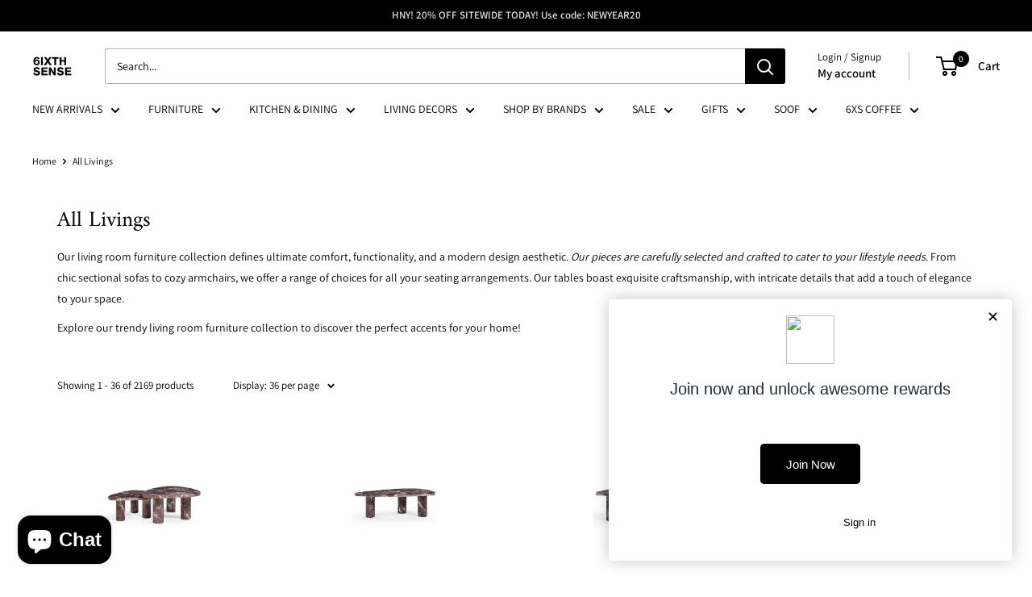

--- FILE ---
content_type: text/html; charset=utf-8
request_url: https://6ixthsensela.com/collections/all-livings
body_size: 91169
content:
<!doctype html>

<html class="no-js" lang="en">
  <head>

    <meta charset="utf-8">
    <meta name="viewport" content="width=device-width, initial-scale=1.0, height=device-height, minimum-scale=1.0, maximum-scale=1.0">
    <meta name="theme-color" content="#000000"><title>All Livings
</title><meta name="description" content="Our living room furniture collection defines ultimate comfort, functionality, and a modern design aesthetic. Our pieces are carefully selected and crafted to cater to your lifestyle needs. From chic sectional sofas to cozy armchairs, we offer a range of choices for all your seating arrangements. Our tables boast exquis"><link rel="canonical" href="https://6ixthsensela.com/collections/all-livings"><link rel="shortcut icon" href="//6ixthsensela.com/cdn/shop/files/logo_a0f004b2-d3d0-4ac6-a99a-4878bacc69ec_96x96.png?v=1674158909" type="image/png"><link rel="preload" as="style" href="//6ixthsensela.com/cdn/shop/t/51/assets/theme.css?v=66762216662947581241696263557">
    <link rel="preload" as="script" href="//6ixthsensela.com/cdn/shop/t/51/assets/theme.js?v=179372540479631345661691021307">
    <link rel="preconnect" href="https://cdn.shopify.com">
    <link rel="preconnect" href="https://fonts.shopifycdn.com">
    <link rel="dns-prefetch" href="https://productreviews.shopifycdn.com">
    <link rel="dns-prefetch" href="https://ajax.googleapis.com">
    <link rel="dns-prefetch" href="https://maps.googleapis.com">
    <link rel="dns-prefetch" href="https://maps.gstatic.com">

    <meta property="og:type" content="website">
  <meta property="og:title" content="All Livings">
  <meta property="og:image" content="http://6ixthsensela.com/cdn/shop/files/9_6cc0a9ea-a01d-4a99-aa27-bc5fab8ce359.jpg?v=1765672936">
  <meta property="og:image:secure_url" content="https://6ixthsensela.com/cdn/shop/files/9_6cc0a9ea-a01d-4a99-aa27-bc5fab8ce359.jpg?v=1765672936">
  <meta property="og:image:width" content="750">
  <meta property="og:image:height" content="750"><meta property="og:description" content="Our living room furniture collection defines ultimate comfort, functionality, and a modern design aesthetic. Our pieces are carefully selected and crafted to cater to your lifestyle needs. From chic sectional sofas to cozy armchairs, we offer a range of choices for all your seating arrangements. Our tables boast exquis"><meta property="og:url" content="https://6ixthsensela.com/collections/all-livings">
<meta property="og:site_name" content="6ixthsensela"><meta name="twitter:card" content="summary"><meta name="twitter:title" content="All Livings">
  <meta name="twitter:description" content="Our living room furniture collection defines ultimate comfort, functionality, and a modern design aesthetic. Our pieces are carefully selected and crafted to cater to your lifestyle needs. From chic sectional sofas to cozy armchairs, we offer a range of choices for all your seating arrangements. Our tables boast exquisite craftsmanship, with intricate details that add a touch of elegance to your space.
Explore our trendy living room furniture collection to discover the perfect accents for your home!">
  <meta name="twitter:image" content="https://6ixthsensela.com/cdn/shop/files/9_6cc0a9ea-a01d-4a99-aa27-bc5fab8ce359_600x600_crop_center.jpg?v=1765672936">
    <link rel="preload" href="//6ixthsensela.com/cdn/fonts/amiri/amiri_n4.fee8c3379b68ea3b9c7241a63b8a252071faad52.woff2" as="font" type="font/woff2" crossorigin><link rel="preload" href="//6ixthsensela.com/cdn/fonts/assistant/assistant_n4.9120912a469cad1cc292572851508ca49d12e768.woff2" as="font" type="font/woff2" crossorigin><style>
  @font-face {
  font-family: Amiri;
  font-weight: 400;
  font-style: normal;
  font-display: swap;
  src: url("//6ixthsensela.com/cdn/fonts/amiri/amiri_n4.fee8c3379b68ea3b9c7241a63b8a252071faad52.woff2") format("woff2"),
       url("//6ixthsensela.com/cdn/fonts/amiri/amiri_n4.94cde4e18ec8ae53bf8f7240b84e1f76ce23772d.woff") format("woff");
}

  @font-face {
  font-family: Assistant;
  font-weight: 400;
  font-style: normal;
  font-display: swap;
  src: url("//6ixthsensela.com/cdn/fonts/assistant/assistant_n4.9120912a469cad1cc292572851508ca49d12e768.woff2") format("woff2"),
       url("//6ixthsensela.com/cdn/fonts/assistant/assistant_n4.6e9875ce64e0fefcd3f4446b7ec9036b3ddd2985.woff") format("woff");
}

@font-face {
  font-family: Assistant;
  font-weight: 600;
  font-style: normal;
  font-display: swap;
  src: url("//6ixthsensela.com/cdn/fonts/assistant/assistant_n6.b2cbcfa81550fc99b5d970d0ef582eebcbac24e0.woff2") format("woff2"),
       url("//6ixthsensela.com/cdn/fonts/assistant/assistant_n6.5dced1e1f897f561a8304b6ef1c533d81fd1c6e0.woff") format("woff");
}

@font-face {
  font-family: Amiri;
  font-weight: 400;
  font-style: italic;
  font-display: swap;
  src: url("//6ixthsensela.com/cdn/fonts/amiri/amiri_i4.95beacf234505f7529ea2b9b84305503763d41e2.woff2") format("woff2"),
       url("//6ixthsensela.com/cdn/fonts/amiri/amiri_i4.8d0b215ae13ef2acc52deb9eff6cd2c66724cd2c.woff") format("woff");
}


  @font-face {
  font-family: Assistant;
  font-weight: 700;
  font-style: normal;
  font-display: swap;
  src: url("//6ixthsensela.com/cdn/fonts/assistant/assistant_n7.bf44452348ec8b8efa3aa3068825305886b1c83c.woff2") format("woff2"),
       url("//6ixthsensela.com/cdn/fonts/assistant/assistant_n7.0c887fee83f6b3bda822f1150b912c72da0f7b64.woff") format("woff");
}

  
  

  :root {
    --default-text-font-size : 15px;
    --base-text-font-size    : 14px;
    --heading-font-family    : Amiri, serif;
    --heading-font-weight    : 400;
    --heading-font-style     : normal;
    --text-font-family       : Assistant, sans-serif;
    --text-font-weight       : 400;
    --text-font-style        : normal;
    --text-font-bolder-weight: 600;
    --text-link-decoration   : normal;

    --text-color               : #000000;
    --text-color-rgb           : 0, 0, 0;
    --heading-color            : #000000;
    --border-color             : rgba(0,0,0,0);
    --border-color-rgb         : 0, 0, 0;
    --form-border-color        : rgba(0, 0, 0, 0.0);
    --accent-color             : #000000;
    --accent-color-rgb         : 0, 0, 0;
    --link-color               : #000000;
    --link-color-hover         : #000000;
    --background               : #ffffff;
    --secondary-background     : #ffffff;
    --secondary-background-rgb : 255, 255, 255;
    --accent-background        : rgba(0, 0, 0, 0.08);

    --input-background: #ffffff;

    --error-color       : #ff0000;
    --error-background  : rgba(255, 0, 0, 0.07);
    --success-color     : #00aa00;
    --success-background: rgba(0, 170, 0, 0.11);

    --primary-button-background      : #000000;
    --primary-button-background-rgb  : 0, 0, 0;
    --primary-button-text-color      : #ffffff;
    --secondary-button-background    : #000000;
    --secondary-button-background-rgb: 0, 0, 0;
    --secondary-button-text-color    : #ffffff;

    --header-background      : #ffffff;
    --header-text-color      : #000000;
    --header-light-text-color: #000000;
    --header-border-color    : rgba(0, 0, 0, 0.3);
    --header-accent-color    : #000000;

    --footer-background-color:    #ffffff;
    --footer-heading-text-color:  #000000;
    --footer-body-text-color:     #000000;
    --footer-body-text-color-rgb: 0, 0, 0;
    --footer-accent-color:        #000000;
    --footer-accent-color-rgb:    0, 0, 0;
    --footer-border:              1px solid var(--border-color);
    
    --flickity-arrow-color: rgba(0, 0, 0, 0.0);--product-on-sale-accent           : #ff0000;
    --product-on-sale-accent-rgb       : 255, 0, 0;
    --product-on-sale-color            : #ffffff;
    --product-in-stock-color           : #008a00;
    --product-low-stock-color          : #ee0000;
    --product-sold-out-color           : #8a9297;
    --product-custom-label-1-background: #008a00;
    --product-custom-label-1-color     : #ffffff;
    --product-custom-label-2-background: #00a500;
    --product-custom-label-2-color     : #ffffff;
    --product-review-star-color        : #ffbd00;

    --mobile-container-gutter : 20px;
    --desktop-container-gutter: 40px;

    /* Shopify related variables */
    --payment-terms-background-color: #ffffff;
  }
</style>

<script>
  // IE11 does not have support for CSS variables, so we have to polyfill them
  if (!(((window || {}).CSS || {}).supports && window.CSS.supports('(--a: 0)'))) {
    const script = document.createElement('script');
    script.type = 'text/javascript';
    script.src = 'https://cdn.jsdelivr.net/npm/css-vars-ponyfill@2';
    script.onload = function() {
      cssVars({});
    };

    document.getElementsByTagName('head')[0].appendChild(script);
  }
</script>


    <script>window.performance && window.performance.mark && window.performance.mark('shopify.content_for_header.start');</script><meta name="google-site-verification" content="GxYwzcD58PmOsLx6C9sVsW48pyfzZe-Wix-sLcwU5h0">
<meta name="facebook-domain-verification" content="my62ockawa74tl4odiqjnpl7v8l6r5">
<meta id="shopify-digital-wallet" name="shopify-digital-wallet" content="/26369753159/digital_wallets/dialog">
<meta name="shopify-checkout-api-token" content="4c3bf5be8ac22dc9bde69b445ac348e8">
<meta id="in-context-paypal-metadata" data-shop-id="26369753159" data-venmo-supported="false" data-environment="production" data-locale="en_US" data-paypal-v4="true" data-currency="USD">
<link rel="alternate" type="application/atom+xml" title="Feed" href="/collections/all-livings.atom" />
<link rel="alternate" type="application/json+oembed" href="https://6ixthsensela.com/collections/all-livings.oembed">
<script async="async" src="/checkouts/internal/preloads.js?locale=en-US"></script>
<link rel="preconnect" href="https://shop.app" crossorigin="anonymous">
<script async="async" src="https://shop.app/checkouts/internal/preloads.js?locale=en-US&shop_id=26369753159" crossorigin="anonymous"></script>
<script id="apple-pay-shop-capabilities" type="application/json">{"shopId":26369753159,"countryCode":"US","currencyCode":"USD","merchantCapabilities":["supports3DS"],"merchantId":"gid:\/\/shopify\/Shop\/26369753159","merchantName":"6ixthsensela","requiredBillingContactFields":["postalAddress","email","phone"],"requiredShippingContactFields":["postalAddress","email","phone"],"shippingType":"shipping","supportedNetworks":["visa","masterCard","amex","discover","elo","jcb"],"total":{"type":"pending","label":"6ixthsensela","amount":"1.00"},"shopifyPaymentsEnabled":true,"supportsSubscriptions":true}</script>
<script id="shopify-features" type="application/json">{"accessToken":"4c3bf5be8ac22dc9bde69b445ac348e8","betas":["rich-media-storefront-analytics"],"domain":"6ixthsensela.com","predictiveSearch":true,"shopId":26369753159,"locale":"en"}</script>
<script>var Shopify = Shopify || {};
Shopify.shop = "6ixthsensela.myshopify.com";
Shopify.locale = "en";
Shopify.currency = {"active":"USD","rate":"1.0"};
Shopify.country = "US";
Shopify.theme = {"name":"Sixsense LA","id":155951989029,"schema_name":"Warehouse","schema_version":"4.2.3","theme_store_id":871,"role":"main"};
Shopify.theme.handle = "null";
Shopify.theme.style = {"id":null,"handle":null};
Shopify.cdnHost = "6ixthsensela.com/cdn";
Shopify.routes = Shopify.routes || {};
Shopify.routes.root = "/";</script>
<script type="module">!function(o){(o.Shopify=o.Shopify||{}).modules=!0}(window);</script>
<script>!function(o){function n(){var o=[];function n(){o.push(Array.prototype.slice.apply(arguments))}return n.q=o,n}var t=o.Shopify=o.Shopify||{};t.loadFeatures=n(),t.autoloadFeatures=n()}(window);</script>
<script>
  window.ShopifyPay = window.ShopifyPay || {};
  window.ShopifyPay.apiHost = "shop.app\/pay";
  window.ShopifyPay.redirectState = null;
</script>
<script id="shop-js-analytics" type="application/json">{"pageType":"collection"}</script>
<script defer="defer" async type="module" src="//6ixthsensela.com/cdn/shopifycloud/shop-js/modules/v2/client.init-shop-cart-sync_DlSlHazZ.en.esm.js"></script>
<script defer="defer" async type="module" src="//6ixthsensela.com/cdn/shopifycloud/shop-js/modules/v2/chunk.common_D16XZWos.esm.js"></script>
<script type="module">
  await import("//6ixthsensela.com/cdn/shopifycloud/shop-js/modules/v2/client.init-shop-cart-sync_DlSlHazZ.en.esm.js");
await import("//6ixthsensela.com/cdn/shopifycloud/shop-js/modules/v2/chunk.common_D16XZWos.esm.js");

  window.Shopify.SignInWithShop?.initShopCartSync?.({"fedCMEnabled":true,"windoidEnabled":true});

</script>
<script>
  window.Shopify = window.Shopify || {};
  if (!window.Shopify.featureAssets) window.Shopify.featureAssets = {};
  window.Shopify.featureAssets['shop-js'] = {"shop-cart-sync":["modules/v2/client.shop-cart-sync_DKWYiEUO.en.esm.js","modules/v2/chunk.common_D16XZWos.esm.js"],"init-fed-cm":["modules/v2/client.init-fed-cm_vfPMjZAC.en.esm.js","modules/v2/chunk.common_D16XZWos.esm.js"],"init-shop-email-lookup-coordinator":["modules/v2/client.init-shop-email-lookup-coordinator_CR38P6MB.en.esm.js","modules/v2/chunk.common_D16XZWos.esm.js"],"init-shop-cart-sync":["modules/v2/client.init-shop-cart-sync_DlSlHazZ.en.esm.js","modules/v2/chunk.common_D16XZWos.esm.js"],"shop-cash-offers":["modules/v2/client.shop-cash-offers_CJw4IQ6B.en.esm.js","modules/v2/chunk.common_D16XZWos.esm.js","modules/v2/chunk.modal_UwFWkumu.esm.js"],"shop-toast-manager":["modules/v2/client.shop-toast-manager_BY778Uv6.en.esm.js","modules/v2/chunk.common_D16XZWos.esm.js"],"init-windoid":["modules/v2/client.init-windoid_DVhZdEm3.en.esm.js","modules/v2/chunk.common_D16XZWos.esm.js"],"shop-button":["modules/v2/client.shop-button_D2ZzKUPa.en.esm.js","modules/v2/chunk.common_D16XZWos.esm.js"],"avatar":["modules/v2/client.avatar_BTnouDA3.en.esm.js"],"init-customer-accounts-sign-up":["modules/v2/client.init-customer-accounts-sign-up_CQZUmjGN.en.esm.js","modules/v2/client.shop-login-button_Cu5K-F7X.en.esm.js","modules/v2/chunk.common_D16XZWos.esm.js","modules/v2/chunk.modal_UwFWkumu.esm.js"],"pay-button":["modules/v2/client.pay-button_CcBqbGU7.en.esm.js","modules/v2/chunk.common_D16XZWos.esm.js"],"init-shop-for-new-customer-accounts":["modules/v2/client.init-shop-for-new-customer-accounts_B5DR5JTE.en.esm.js","modules/v2/client.shop-login-button_Cu5K-F7X.en.esm.js","modules/v2/chunk.common_D16XZWos.esm.js","modules/v2/chunk.modal_UwFWkumu.esm.js"],"shop-login-button":["modules/v2/client.shop-login-button_Cu5K-F7X.en.esm.js","modules/v2/chunk.common_D16XZWos.esm.js","modules/v2/chunk.modal_UwFWkumu.esm.js"],"shop-follow-button":["modules/v2/client.shop-follow-button_BX8Slf17.en.esm.js","modules/v2/chunk.common_D16XZWos.esm.js","modules/v2/chunk.modal_UwFWkumu.esm.js"],"init-customer-accounts":["modules/v2/client.init-customer-accounts_DjKkmQ2w.en.esm.js","modules/v2/client.shop-login-button_Cu5K-F7X.en.esm.js","modules/v2/chunk.common_D16XZWos.esm.js","modules/v2/chunk.modal_UwFWkumu.esm.js"],"lead-capture":["modules/v2/client.lead-capture_ChWCg7nV.en.esm.js","modules/v2/chunk.common_D16XZWos.esm.js","modules/v2/chunk.modal_UwFWkumu.esm.js"],"checkout-modal":["modules/v2/client.checkout-modal_DPnpVyv-.en.esm.js","modules/v2/chunk.common_D16XZWos.esm.js","modules/v2/chunk.modal_UwFWkumu.esm.js"],"shop-login":["modules/v2/client.shop-login_leRXJtcZ.en.esm.js","modules/v2/chunk.common_D16XZWos.esm.js","modules/v2/chunk.modal_UwFWkumu.esm.js"],"payment-terms":["modules/v2/client.payment-terms_Bp9K0NXD.en.esm.js","modules/v2/chunk.common_D16XZWos.esm.js","modules/v2/chunk.modal_UwFWkumu.esm.js"]};
</script>
<script>(function() {
  var isLoaded = false;
  function asyncLoad() {
    if (isLoaded) return;
    isLoaded = true;
    var urls = ["https:\/\/cdn.weglot.com\/weglot_script_tag.js?shop=6ixthsensela.myshopify.com","https:\/\/chimpstatic.com\/mcjs-connected\/js\/users\/54a69bb68e71b0ceff96ecef5\/0c283dab3c5f55fd52dd062b3.js?shop=6ixthsensela.myshopify.com","https:\/\/cdn.shopify.com\/s\/files\/1\/0263\/6975\/3159\/t\/33\/assets\/loy_26369753159.js?v=1646187099\u0026shop=6ixthsensela.myshopify.com","https:\/\/cdn.shopify.com\/s\/files\/1\/0263\/6975\/3159\/t\/33\/assets\/subscribe-it.js?v=1667248171\u0026shop=6ixthsensela.myshopify.com","https:\/\/d9fvwtvqz2fm1.cloudfront.net\/shop\/js\/discount-on-cart-pro.min.js?shop=6ixthsensela.myshopify.com","https:\/\/aura-apps.com\/shoppable\/engine\/js\/addons\/shoppable_gallery\/shoppable_gallery.js?shop=6ixthsensela.myshopify.com","\/\/cdn.shopify.com\/s\/files\/1\/0257\/0108\/9360\/t\/85\/assets\/usf-license.js?shop=6ixthsensela.myshopify.com","https:\/\/static2.rapidsearch.dev\/resultpage.js?shop=6ixthsensela.myshopify.com","https:\/\/s3.eu-west-1.amazonaws.com\/production-klarna-il-shopify-osm\/a6c5e37d3b587ca7438f15aa90b429b47085a035\/6ixthsensela.myshopify.com-1708615317986.js?shop=6ixthsensela.myshopify.com","https:\/\/shopify-widget.route.com\/shopify.widget.js?shop=6ixthsensela.myshopify.com","https:\/\/omnisnippet1.com\/platforms\/shopify.js?source=scriptTag\u0026v=2025-05-15T12\u0026shop=6ixthsensela.myshopify.com"];
    for (var i = 0; i < urls.length; i++) {
      var s = document.createElement('script');
      s.type = 'text/javascript';
      s.async = true;
      s.src = urls[i];
      var x = document.getElementsByTagName('script')[0];
      x.parentNode.insertBefore(s, x);
    }
  };
  if(window.attachEvent) {
    window.attachEvent('onload', asyncLoad);
  } else {
    window.addEventListener('load', asyncLoad, false);
  }
})();</script>
<script id="__st">var __st={"a":26369753159,"offset":-28800,"reqid":"6ce46067-66da-4c9f-91c6-5397e8bc41d6-1768594512","pageurl":"6ixthsensela.com\/collections\/all-livings","u":"03b4e47842ea","p":"collection","rtyp":"collection","rid":158435016775};</script>
<script>window.ShopifyPaypalV4VisibilityTracking = true;</script>
<script id="captcha-bootstrap">!function(){'use strict';const t='contact',e='account',n='new_comment',o=[[t,t],['blogs',n],['comments',n],[t,'customer']],c=[[e,'customer_login'],[e,'guest_login'],[e,'recover_customer_password'],[e,'create_customer']],r=t=>t.map((([t,e])=>`form[action*='/${t}']:not([data-nocaptcha='true']) input[name='form_type'][value='${e}']`)).join(','),a=t=>()=>t?[...document.querySelectorAll(t)].map((t=>t.form)):[];function s(){const t=[...o],e=r(t);return a(e)}const i='password',u='form_key',d=['recaptcha-v3-token','g-recaptcha-response','h-captcha-response',i],f=()=>{try{return window.sessionStorage}catch{return}},m='__shopify_v',_=t=>t.elements[u];function p(t,e,n=!1){try{const o=window.sessionStorage,c=JSON.parse(o.getItem(e)),{data:r}=function(t){const{data:e,action:n}=t;return t[m]||n?{data:e,action:n}:{data:t,action:n}}(c);for(const[e,n]of Object.entries(r))t.elements[e]&&(t.elements[e].value=n);n&&o.removeItem(e)}catch(o){console.error('form repopulation failed',{error:o})}}const l='form_type',E='cptcha';function T(t){t.dataset[E]=!0}const w=window,h=w.document,L='Shopify',v='ce_forms',y='captcha';let A=!1;((t,e)=>{const n=(g='f06e6c50-85a8-45c8-87d0-21a2b65856fe',I='https://cdn.shopify.com/shopifycloud/storefront-forms-hcaptcha/ce_storefront_forms_captcha_hcaptcha.v1.5.2.iife.js',D={infoText:'Protected by hCaptcha',privacyText:'Privacy',termsText:'Terms'},(t,e,n)=>{const o=w[L][v],c=o.bindForm;if(c)return c(t,g,e,D).then(n);var r;o.q.push([[t,g,e,D],n]),r=I,A||(h.body.append(Object.assign(h.createElement('script'),{id:'captcha-provider',async:!0,src:r})),A=!0)});var g,I,D;w[L]=w[L]||{},w[L][v]=w[L][v]||{},w[L][v].q=[],w[L][y]=w[L][y]||{},w[L][y].protect=function(t,e){n(t,void 0,e),T(t)},Object.freeze(w[L][y]),function(t,e,n,w,h,L){const[v,y,A,g]=function(t,e,n){const i=e?o:[],u=t?c:[],d=[...i,...u],f=r(d),m=r(i),_=r(d.filter((([t,e])=>n.includes(e))));return[a(f),a(m),a(_),s()]}(w,h,L),I=t=>{const e=t.target;return e instanceof HTMLFormElement?e:e&&e.form},D=t=>v().includes(t);t.addEventListener('submit',(t=>{const e=I(t);if(!e)return;const n=D(e)&&!e.dataset.hcaptchaBound&&!e.dataset.recaptchaBound,o=_(e),c=g().includes(e)&&(!o||!o.value);(n||c)&&t.preventDefault(),c&&!n&&(function(t){try{if(!f())return;!function(t){const e=f();if(!e)return;const n=_(t);if(!n)return;const o=n.value;o&&e.removeItem(o)}(t);const e=Array.from(Array(32),(()=>Math.random().toString(36)[2])).join('');!function(t,e){_(t)||t.append(Object.assign(document.createElement('input'),{type:'hidden',name:u})),t.elements[u].value=e}(t,e),function(t,e){const n=f();if(!n)return;const o=[...t.querySelectorAll(`input[type='${i}']`)].map((({name:t})=>t)),c=[...d,...o],r={};for(const[a,s]of new FormData(t).entries())c.includes(a)||(r[a]=s);n.setItem(e,JSON.stringify({[m]:1,action:t.action,data:r}))}(t,e)}catch(e){console.error('failed to persist form',e)}}(e),e.submit())}));const S=(t,e)=>{t&&!t.dataset[E]&&(n(t,e.some((e=>e===t))),T(t))};for(const o of['focusin','change'])t.addEventListener(o,(t=>{const e=I(t);D(e)&&S(e,y())}));const B=e.get('form_key'),M=e.get(l),P=B&&M;t.addEventListener('DOMContentLoaded',(()=>{const t=y();if(P)for(const e of t)e.elements[l].value===M&&p(e,B);[...new Set([...A(),...v().filter((t=>'true'===t.dataset.shopifyCaptcha))])].forEach((e=>S(e,t)))}))}(h,new URLSearchParams(w.location.search),n,t,e,['guest_login'])})(!0,!0)}();</script>
<script integrity="sha256-4kQ18oKyAcykRKYeNunJcIwy7WH5gtpwJnB7kiuLZ1E=" data-source-attribution="shopify.loadfeatures" defer="defer" src="//6ixthsensela.com/cdn/shopifycloud/storefront/assets/storefront/load_feature-a0a9edcb.js" crossorigin="anonymous"></script>
<script crossorigin="anonymous" defer="defer" src="//6ixthsensela.com/cdn/shopifycloud/storefront/assets/shopify_pay/storefront-65b4c6d7.js?v=20250812"></script>
<script data-source-attribution="shopify.dynamic_checkout.dynamic.init">var Shopify=Shopify||{};Shopify.PaymentButton=Shopify.PaymentButton||{isStorefrontPortableWallets:!0,init:function(){window.Shopify.PaymentButton.init=function(){};var t=document.createElement("script");t.src="https://6ixthsensela.com/cdn/shopifycloud/portable-wallets/latest/portable-wallets.en.js",t.type="module",document.head.appendChild(t)}};
</script>
<script data-source-attribution="shopify.dynamic_checkout.buyer_consent">
  function portableWalletsHideBuyerConsent(e){var t=document.getElementById("shopify-buyer-consent"),n=document.getElementById("shopify-subscription-policy-button");t&&n&&(t.classList.add("hidden"),t.setAttribute("aria-hidden","true"),n.removeEventListener("click",e))}function portableWalletsShowBuyerConsent(e){var t=document.getElementById("shopify-buyer-consent"),n=document.getElementById("shopify-subscription-policy-button");t&&n&&(t.classList.remove("hidden"),t.removeAttribute("aria-hidden"),n.addEventListener("click",e))}window.Shopify?.PaymentButton&&(window.Shopify.PaymentButton.hideBuyerConsent=portableWalletsHideBuyerConsent,window.Shopify.PaymentButton.showBuyerConsent=portableWalletsShowBuyerConsent);
</script>
<script data-source-attribution="shopify.dynamic_checkout.cart.bootstrap">document.addEventListener("DOMContentLoaded",(function(){function t(){return document.querySelector("shopify-accelerated-checkout-cart, shopify-accelerated-checkout")}if(t())Shopify.PaymentButton.init();else{new MutationObserver((function(e,n){t()&&(Shopify.PaymentButton.init(),n.disconnect())})).observe(document.body,{childList:!0,subtree:!0})}}));
</script>
<script id='scb4127' type='text/javascript' async='' src='https://6ixthsensela.com/cdn/shopifycloud/privacy-banner/storefront-banner.js'></script><link id="shopify-accelerated-checkout-styles" rel="stylesheet" media="screen" href="https://6ixthsensela.com/cdn/shopifycloud/portable-wallets/latest/accelerated-checkout-backwards-compat.css" crossorigin="anonymous">
<style id="shopify-accelerated-checkout-cart">
        #shopify-buyer-consent {
  margin-top: 1em;
  display: inline-block;
  width: 100%;
}

#shopify-buyer-consent.hidden {
  display: none;
}

#shopify-subscription-policy-button {
  background: none;
  border: none;
  padding: 0;
  text-decoration: underline;
  font-size: inherit;
  cursor: pointer;
}

#shopify-subscription-policy-button::before {
  box-shadow: none;
}

      </style>

<script>window.performance && window.performance.mark && window.performance.mark('shopify.content_for_header.end');</script>

    <link rel="stylesheet" href="//6ixthsensela.com/cdn/shop/t/51/assets/theme.css?v=66762216662947581241696263557">
    <link rel="stylesheet" href="//6ixthsensela.com/cdn/shop/t/51/assets/custom.css?v=99153388083571021471731427226">

    


  <script type="application/ld+json">
  {
    "@context": "https://schema.org",
    "@type": "BreadcrumbList",
  "itemListElement": [{
      "@type": "ListItem",
      "position": 1,
      "name": "Home",
      "item": "https://6ixthsensela.com"
    },{
          "@type": "ListItem",
          "position": 2,
          "name": "All Livings",
          "item": "https://6ixthsensela.com/collections/all-livings"
        }]
  }
  </script>



    <script>
      // This allows to expose several variables to the global scope, to be used in scripts
      window.theme = {
        pageType: "collection",
        cartCount: 0,
        moneyFormat: "${{amount}}",
        moneyWithCurrencyFormat: "${{amount}} USD",
        currencyCodeEnabled: true,
        showDiscount: true,
        discountMode: "percentage",
        cartType: "drawer"
      };

      window.routes = {
        rootUrl: "\/",
        rootUrlWithoutSlash: '',
        cartUrl: "\/cart",
        cartAddUrl: "\/cart\/add",
        cartChangeUrl: "\/cart\/change",
        searchUrl: "\/search",
        productRecommendationsUrl: "\/recommendations\/products"
      };

      window.languages = {
        productRegularPrice: "Regular price",
        productSalePrice: "Sale price",
        collectionOnSaleLabel: "Save {{savings}}",
        productFormUnavailable: "Unavailable",
        productFormAddToCart: "Add to cart",
        productFormPreOrder: "Pre-order",
        productFormSoldOut: "Sold out",
        productAdded: "Product has been added to your cart",
        productAddedShort: "Added!",
        shippingEstimatorNoResults: "No shipping could be found for your address.",
        shippingEstimatorOneResult: "There is one shipping rate for your address:",
        shippingEstimatorMultipleResults: "There are {{count}} shipping rates for your address:",
        shippingEstimatorErrors: "There are some errors:"
      };

      document.documentElement.className = document.documentElement.className.replace('no-js', 'js');
    </script><script src="//6ixthsensela.com/cdn/shop/t/51/assets/theme.js?v=179372540479631345661691021307" defer></script>
    <script src="//6ixthsensela.com/cdn/shop/t/51/assets/custom.js?v=102476495355921946141691021307" defer></script><script>
        (function () {
          window.onpageshow = function() {
            // We force re-freshing the cart content onpageshow, as most browsers will serve a cache copy when hitting the
            // back button, which cause staled data
            document.documentElement.dispatchEvent(new CustomEvent('cart:refresh', {
              bubbles: true,
              detail: {scrollToTop: false}
            }));
          };
        })();
      </script><script type="text/javascript">
  window.Rivo = window.Rivo || {};
  window.Rivo.common = window.Rivo.common || {};
  window.Rivo.common.shop = {
    permanent_domain: '6ixthsensela.myshopify.com',
    currency: "USD",
    money_format: "${{amount}}",
    id: 26369753159
  };
  

  window.Rivo.common.template = 'collection';
  window.Rivo.common.cart = {};
  window.Rivo.global_config = {"asset_urls":{"loy":{"api_js":"https:\/\/cdn.shopify.com\/s\/files\/1\/0194\/1736\/6592\/t\/1\/assets\/ba_rivo_api.js?v=1764090844","lp_js":"https:\/\/cdn.shopify.com\/s\/files\/1\/0194\/1736\/6592\/t\/1\/assets\/ba_rivo_lp.js?v=1764090843","lp_css":"https:\/\/cdn.shopify.com\/s\/files\/1\/0194\/1736\/6592\/t\/1\/assets\/ba_rivo_lp.css?v=1763487440","profile_js":"https:\/\/cdn.shopify.com\/s\/files\/1\/0194\/1736\/6592\/t\/1\/assets\/ba_rivo_profile.js?v=1764090842","profile_css":"https:\/\/cdn.shopify.com\/s\/files\/1\/0194\/1736\/6592\/t\/1\/assets\/ba_rivo_profile.css?v=1765147386","init_js":"https:\/\/cdn.shopify.com\/s\/files\/1\/0194\/1736\/6592\/t\/1\/assets\/ba_loy_init.js?v=1764090841","referrals_js":"https:\/\/cdn.shopify.com\/s\/files\/1\/0194\/1736\/6592\/t\/1\/assets\/ba_loy_referrals.js?v=1764090845","referrals_css":"https:\/\/cdn.shopify.com\/s\/files\/1\/0194\/1736\/6592\/t\/1\/assets\/ba_loy_referrals.css?v=1700287043","widget_js":"https:\/\/cdn.shopify.com\/s\/files\/1\/0037\/2110\/1430\/t\/963\/assets\/ba_loy_widget.js?v=1728252181","widget_css":"https:\/\/cdn.shopify.com\/s\/files\/1\/0194\/1736\/6592\/t\/1\/assets\/ba_loy_widget.css?v=1692840875","page_init_js":"https:\/\/cdn.shopify.com\/s\/files\/1\/0194\/1736\/6592\/t\/1\/assets\/ba_loy_page_init.js?v=1711433130","page_widget_js":"https:\/\/cdn.shopify.com\/s\/files\/1\/0194\/1736\/6592\/t\/1\/assets\/ba_loy_page_widget.js?v=1711432435","page_widget_css":"https:\/\/cdn.shopify.com\/s\/files\/1\/0194\/1736\/6592\/t\/1\/assets\/ba_loy_page.css?v=1693059047","page_preview_js":null,"app_proxy_applications_js":"https:\/\/cdn.shopify.com\/s\/files\/1\/0194\/1736\/6592\/t\/1\/assets\/app_proxy_application.js?v=1708835151"},"forms":{"init_js":"https:\/\/cdn.shopify.com\/s\/files\/1\/0194\/1736\/6592\/t\/1\/assets\/ba_forms_init.js?v=1711433134","widget_js":"https:\/\/cdn.shopify.com\/s\/files\/1\/0194\/1736\/6592\/t\/1\/assets\/ba_forms_widget.js?v=1711433135","forms_css":"https:\/\/cdn.shopify.com\/s\/files\/1\/0194\/1736\/6592\/t\/1\/assets\/ba_forms.css?v=1691714518"},"global":{"helper_js":"https:\/\/cdn.shopify.com\/s\/files\/1\/0194\/1736\/6592\/t\/1\/assets\/ba_tracking.js?v=1764090840"}},"proxy_paths":{"loy":"\/apps\/ba-loy","app_metrics":"\/apps\/ba-loy\/app_metrics"},"aat":["loy"],"pv":false,"sts":false,"bam":true,"batc":false,"fetch_url_to_string":false,"base_money_format":"${{amount}}","online_store_version":1,"loy_js_api_enabled":false,"hide_console_ad":false,"shopify_markets_enabled":false,"google_client_id":"105612801293-i27f7uh4jfd7tajl14hqbqlvd6dr5psc.apps.googleusercontent.com","multipass_v_token":false,"clear_latest_order_cache":false,"shop":{"id":26369753159,"name":"6ixthsensela","domain":"6ixthsensela.com"},"theme_extension_local_assets":false};

  

    window.Rivo.loy_config = {"brand_theme_settings":{"enabled":false,"button_bg":"#000000","header_bg":"#000000","custom_css":"","desc_color":"#ffffff","icon_color":"#ffd966","link_color":"#000000","visibility":"both","cards_shape":"rounded","hide_widget":false,"launcher_bg":"#000000","mobile_icon":"gift","mobile_text":"Receive 15% Off Today ","title_color":"#212b36","banner_image":"","desktop_icon":"gift","desktop_text":"15% Off? Yes, Please!","inputs_shape":"rounded","primary_font":"Arial","buttons_shape":"rounded","mobile_layout":"icon_with_text","primary_color":"#20124d","desktop_layout":"text_only","launcher_shape":"rounded","secondary_font":"inherit","container_shape":"rounded","mobile_placement":"right","button_text_color":"#ffffff","desktop_placement":"right","header_text_color":"#ffffff","powered_by_hidden":false,"launcher_text_color":"#ffffff","mobile_side_spacing":0,"desktop_side_spacing":0,"panel_order_settings":{"vip":"1","points":"2","referrals":"3"},"mobile_bottom_spacing":0,"desktop_bottom_spacing":0,"hide_widget_permanently":false,"hide_widget_launcher_on_mobile":false},"launcher_style_settings":{"enabled":false,"button_bg":"#000000","header_bg":"#000000","custom_css":"","desc_color":"#ffffff","icon_color":"#ffd966","link_color":"#000000","visibility":"both","cards_shape":"rounded","hide_widget":false,"launcher_bg":"#000000","mobile_icon":"gift","mobile_text":"Receive 15% Off Today ","title_color":"#212b36","banner_image":"","desktop_icon":"gift","desktop_text":"15% Off? Yes, Please!","inputs_shape":"rounded","primary_font":"Arial","buttons_shape":"rounded","mobile_layout":"icon_with_text","primary_color":"#20124d","desktop_layout":"text_only","launcher_shape":"rounded","secondary_font":"inherit","container_shape":"rounded","mobile_placement":"right","button_text_color":"#ffffff","desktop_placement":"right","header_text_color":"#ffffff","powered_by_hidden":false,"launcher_text_color":"#ffffff","mobile_side_spacing":0,"desktop_side_spacing":0,"panel_order_settings":{"vip":"1","points":"2","referrals":"3"},"mobile_bottom_spacing":0,"desktop_bottom_spacing":0,"hide_widget_permanently":false,"hide_widget_launcher_on_mobile":false},"points_program_enabled":true,"referral_program_enabled":false,"membership_program_enabled":false,"vip_program_enabled":true,"vip_program_tier_type":"points_earned","vip_program_period":"lifetime","floating_widget_settings":{"enabled":false,"button_bg":"#000000","header_bg":"#000000","custom_css":"","desc_color":"#ffffff","icon_color":"#ffd966","link_color":"#000000","visibility":"both","cards_shape":"rounded","hide_widget":false,"launcher_bg":"#000000","mobile_icon":"gift","mobile_text":"Receive 15% Off Today ","title_color":"#212b36","banner_image":"","desktop_icon":"gift","desktop_text":"15% Off? Yes, Please!","inputs_shape":"rounded","primary_font":"Arial","buttons_shape":"rounded","mobile_layout":"icon_with_text","primary_color":"#20124d","desktop_layout":"text_only","launcher_shape":"rounded","secondary_font":"inherit","container_shape":"rounded","mobile_placement":"right","button_text_color":"#ffffff","desktop_placement":"right","header_text_color":"#ffffff","powered_by_hidden":false,"launcher_text_color":"#ffffff","mobile_side_spacing":0,"desktop_side_spacing":0,"panel_order_settings":{"vip":"1","points":"2","referrals":"3"},"mobile_bottom_spacing":0,"desktop_bottom_spacing":0,"hide_widget_permanently":false,"hide_widget_launcher_on_mobile":false,"desktop_launcher_icon":null,"mobile_launcher_icon":null},"widget_custom_icons":{"brand_icon":null,"rewards":null,"ways_to_earn":null,"ways_to_redeem":null},"widget_css":"#baLoySectionWrapper .ba-loy-bg-color {\n  background: linear-gradient(125deg, hsla(0,0%,0%,1), hsla(0,9%,0%,1));\n}\n\n#baLoySectionWrapper .section-panel-wrapper {\n  box-shadow:rgba(0, 0, 0, 0.1) 0px 4px 15px 0px, rgba(0, 0, 0, 0.1) 0px 1px 2px 0px, #000000 0px 2px 0px 0px inset;\n}\n\n\n\n\n.header-main, .header-secondary, .points-expiry-desc {\n\tcolor: #ffffff !important;\n}\n.main-default a.sign-in{\n  color: #000000 !important;\n}\n\n.section-table-piece-detail-items .li-img path {\n  fill: #ffd966;\n}\n\n.buttons-icons-detail-image .li-img {\n  fill: #ffd966;\n}\n\n#baLoySectionWrapper .loy-button-main{\n    background: #000000;\n    color: #ffffff;\n}\n\n  #baLoySectionWrapper .loy-button-main{\n    color: #ffffff;\n  }\n\n  #baLoySectionWrapper .main-default, #baLoySectionWrapper div.panel-section .head-title,#baLoySectionWrapper body {\n    color: #212b36;\n  }\n\n  #baLoySectionWrapper .section-panel-wrapper .panel-desc, #baLoySectionWrapper .main-default.sign-in-text{\n    color: #ffffff;\n  }\n\n  #launcher-wrapper{\n    background: #000000;\n  }\n\n#baLoySectionWrapper div.section-bottom{\n  display:none;\n}\n\n.ba-loy-namespace .ba-loy-messenger-frame, #launcher-wrapper{\n  right: 0px;\n  left: auto;\n}\n.ba-loy-namespace .ba-loy-messenger-frame {\n  bottom: 70px;\n}\n#launcher-wrapper{\n  bottom: 0px;\n}\n\n.launcher-text{\n  color: #ffffff !important;\n}\n\n#launcher-wrapper .launcher-desktop { display: block; }\n#launcher-wrapper .launcher-mobile  { display: none;  }\n\n@media (max-device-width: 851px) and (orientation: landscape), (max-width: 500px) {\n  .ba-loy-namespace .ba-loy-messenger-frame{\n    height: 100%;\n    min-height: 100%;\n    bottom: 0;\n    right: 0;\n    left: 0;\n    top: 0;\n    width: 100%;\n    border-radius: 0 !important;\n  }\n  #launcher-wrapper.up{\n    display: none;\n  }\n  #launcher-wrapper{\n    right: 0px;\n    left: auto;\n    bottom: 0px;\n  }\n  #launcher-wrapper .launcher-desktop { display: none;  }\n  #launcher-wrapper .launcher-mobile  { display: block; }\n}\n\n\n\n.ba-loy-circle{border-radius: 30px !important;}\n.ba-loy-rounded{border-radius: 10px !important;}\n.ba-loy-square{border-radius: 0px !important;}\n","domain_name":"loyalty.rivo.io","font_settings":{"primary_font":"Arial","secondary_font":"inherit"},"translations":{"vip_perks":"Perks","vip_tiers":"VIP Tiers","general_by":"by","vip_reward":"VIP reward","vip_status":"VIP Status","general_day":"Day","social_like":"Like","social_share":"Share","vip_benefits":"Benefits","general_error":"Hmm, something went wrong, please try again shortly","general_month":"Month","general_point":"Point","general_spend":"you spend","general_spent":"Spent","social_follow":"Follow","tos_expiry_at":"Reward expires on {{expiry_date}}.","vip_tier_desc":"Gain access to exclusive rewards.","general_credit":"Credit","general_points":"Points","general_redeem":"Redeem","general_reward":"reward","vip_tier_spend":"Spend {{amount}}","general_credits":"Credits","general_go_back":"Go back","general_pending":"Pending","general_rewards":"Rewards","general_sign_in":"Sign in","general_sign_up":"Sign up","referrals_title":"Referral Program","review_complete":"Post a product review","survey_complete":"Complete a Survey","general_approved":"Approved","general_share_on":"Share on","general_you_have":"You have","tos_free_product":"Reward only applies to {{product_name}}","acct_creation_btn":"Start Earning","general_cancelled":"Cancelled","general_edit_date":"Edit Date","general_save_date":"Save date","general_show_more":"Show more","general_signed_up":"signed up","member_point_desc":"Earn points and turn these into rewards!","referral_complete":"Complete a Referral","tos_expiry_months":"Expires {{expiry_months}} month(s) after being redeemed.","vip_tier_achieved":"Unlocked {{tier_name}}","vip_tier_added_to":"Added to {{tier_name}}","acct_creation_desc":"Get rewarded for being an awesome customer","general_apply_code":"Apply code","general_share_link":"Share your Personal Link","referrals_email_to":"To","vip_achieved_until":"Achieved until","vip_tier_to_unlock":"to unlock","visitor_point_desc":"Earn points and turn these into rewards!","acct_creation_title":"Join and Earn Reward","general_reward_show":"Show","member_header_title":"{points}","member_point_header":"Points","referrals_completed":"referrals completed so far","vip_tier_dropped_to":"Fell to {{tier_name}}","vip_tier_on_highest":"You did it! You're on the highest tier 🎉","general_balance_text":"store credit","general_past_rewards":"Past rewards","general_product_page":"product page","general_ways_to_earn":"Ways to earn!","general_your_rewards":"Your rewards","referrals_email_send":"Send email","referrals_get_reward":"Get your","referrals_share_link":"Share this link with a friend for them to claim the reward","social_facebook_like":"Like page on Facebook","social_tiktok_follow":"Follow on TikTok","social_twitter_share":"Share link on Twitter","tos_min_order_amount":"Applies to all orders over {{min_order_amount}}.","vip_tier_earn_points":"Earn {{points}} Points","vip_tier_retained_to":"Kept {{tier_name}}","vip_tier_vip_history":"VIP History","visitor_header_title":"Receive 15% Off Today ","visitor_point_header":"Earn Points","acct_creation_sign_in":"Already a member?","general_cancel_points":"Points canceled","general_no_points_yet":"No Points yet","general_refund_points":"Points refunded","general_sms_subscribe":"Subscribe to SMS","member_header_caption":"Your points","social_facebook_share":"Share link on Facebook","social_twitter_follow":"Follow on Twitter","vip_reward_earned_via":"Earned via {{vip_tier_name}} tier","vip_you_have_achieved":"You've achieved","wallet_pass_subscribe":"Add Wallet Pass","general_cancel_credits":"Credits canceled","general_no_rewards_yet":"No rewards yet","general_place_an_order":"Place an order","general_points_expired":"Points expired","general_refund_credits":"Credits refunded","general_upload_receipt":"Submit a Receipt","general_ways_to_redeem":"Ways to redeem","referrals_claim_reward":"Claim your gift","referrals_code_invalid":"This referral code is invalid","referrals_email_invite":"Refer friends by email","referrals_visitor_desc":"Give your friend 15% off their first purchase and get 15% off towards your next order.","review_complete_points":"{{points_amount}} Points for every review posted","tos_min_order_quantity":"Minimum {{min_order_quantity}} items required in cart.","visitor_header_caption":"Use Code: WELCOME15","general_birthday_reward":"Celebrate with a reward","general_credits_expired":"Credits expired","general_discount_amount":"points for ${{discount_amount}} off","general_email_subscribe":"Subscribe to Emails","general_expiration_date":"Expiration Date","general_no_activity_yet":"No activity yet","general_placed_an_order":"Placed an order","general_points_activity":"Points History","general_share_via_email":"Share via Email","general_upcoming_reward":"Upcoming reward","general_you_have_points":"You have {{points}} points","membership_order_placed":"Credits earned from placing an order","referrals_email_message":"Message","referrals_invalid_email":"Please enter a valid email address","referrals_referral_code":"Your referral link to share","social_instagram_follow":"Follow on Instagram","tos_apply_to_collection":"Only for products in specific collections.","tos_max_shipping_amount":"Maximum shipping amount of {{max_shipping_amount}}.","vip_tier_no_vip_history":"No VIP membership history yet","general_enter_valid_date":"Please enter a valid date","general_points_for_every":"Points for every","general_uploaded_receipt":"Submitted a Receipt","general_vip_tier_upgrade":"VIP Tier Upgrade Points","referral_complete_points":"{{points_amount}} Points for every referral completed","referrals_call_to_action":"Refer friends and earn","referrals_claimed_reward":"Here's your","referrals_create_account":"Create an Account","referrals_status_blocked":"blocked","referrals_status_pending":"pending","referrals_your_referrals":"Your referrals","general_click_to_see_more":"View My Rewards Account","general_product_purchased":"Product Purchased","general_redeemed_a_reward":"Redeemed a Reward","general_use_discount_code":"Use this discount code on your next order!","gift_card_sync_past_tense":"Gift card sync","referrals_already_visited":"Already visited this page","referrals_general_invalid":"Sorry, looks like this referral is invalid","referrals_referred_reward":"They will get","referrals_referrer_reward":"You will get","general_celebrate_birthday":"Celebrate a birthday","general_how_to_earn_points":"How do I earn Points?","loyalty_page_rewards_title":"Rewards","referrals_no_referrals_yet":"No referrals yet","referrals_progran_disabled":"This referral program is disabled","referrals_status_completed":"completed","review_complete_past_tense":"Posted a product review","survey_complete_past_tense":"Completed a Survey","general_add_product_to_cart":"Add product to cart","general_balance_text_plural":"Credits","general_fallback_first_name":"there","general_not_enough_earnings":"Not enough earnings to redeem","general_were_awarded_points":"were awarded points","activity_table_header_status":"Status","general_manual_points_adjust":"manual points adjustment","referral_complete_past_tense":"Completed a Referral","referrals_similar_ip_invalid":"We are unable to process referrals within the same IP address","store_credit_sync_past_tense":"Store credit sync","vip_tier_orders_placed_count":"Place {{amount}} Orders","general_activate_store_credit":"Activate Store Credit","general_celebrate_anniversary":"Celebrate Loyalty Anniversary","general_punch_card_checkpoint":"Punch Card Checkpoint","general_redeemed_store_credit":"Redeemed Store Credit","loyalty_page_rewards_subtitle":"You have the following rewards ready to use","checkout_ui_redeem_points_desc":"You have {{points}} points! Redeem for discounts on this order.","general_discount_amount_coupon":"${{discount_amount}} off coupon","general_have_not_earned_points":"You haven't earned any Points yet.","membership_page_benefits_title":"Membership Benefits","referrals_email_to_placeholder":"Add a comma-separated list of emails","referrals_name_must_be_present":"Please enter your first name","account_ui_loyalty_status_title":"Welcome, {{first_name}}! You have {{balance}} points","checkout_ui_redeem_points_login":"Log in","checkout_ui_redeem_points_title":"Redeem your points","general_add_points_default_note":"Points awarded by points import","general_celebrate_your_birthday":"Let's celebrate your birthday! 🎉 Please give us 30 days notice - otherwise, you'll have to wait another year.","general_please_choose_an_option":"Please choose an option from the","general_redeem_error_max_points":"Exceeded maximum points to spend","general_redeem_error_min_points":"Did not met minimum points to redeem","loyalty_page_banner_earn_button":"Earn points","loyalty_page_rewards_no_rewards":"No rewards yet","loyalty_page_ways_to_earn_title":"Ways to Earn","referrals_email_already_claimed":"This email has already been claimed","referrals_general_invalid_title":"We're Sorry","social_facebook_like_past_tense":"Liked a page on Facebook","social_tiktok_follow_past_tense":"Followed on TikTok","social_twitter_share_past_tense":"Shared a link on Twitter","loyalty_page_banner_login_button":"Sign In","loyalty_page_upload_receipt_help":"Upload a receipt within the last 30 days to earn points. Please lay the receipt on a flat surface and take a photo from a close distance.","social_facebook_share_past_tense":"Shared a link on Facebook","social_twitter_follow_past_tense":"Followed on Twitter","wallet_pass_subscribe_past_tense":"Added Wallet Pass","account_slideout_home_login_title":"Sign in to manage your account","general_points_for_judgeme_review":"JudgeMe review","loyalty_page_banner_redeem_button":"Redeem Rewards","loyalty_page_subscribe_email_help":"Subscribe to our email list and earn points","loyalty_page_ways_to_redeem_title":"Ways to Redeem","membership_page_benefits_subtitle":"Here's an overview of your membership benefits","referrals_account_already_claimed":"You already have an account. You can invite your friends to win rewards!","vip_tier_products_purchased_count":"Purchase {{amount}} Specific Products","account_ui_loyalty_status_subtitle":"You're on the {{vip_tier_name}} tier","checkout_ui_activate_account_title":"Activate Your Account","checkout_ui_redeemed_rewards_title":"Your rewards","general_reset_removal_default_note":"Existing points removed for points reset from import","loyalty_page_customer_birthday_day":"Day","loyalty_page_upload_receipt_attach":"Attach File","loyalty_page_upload_receipt_button":"Submit Receipt","loyalty_page_ways_to_earn_subtitle":"Earn points by completing these actions","referrals_your_referrals_show_here":"Your referrals will show here.","social_instagram_follow_past_tense":"Followed on Instagram","account_slideout_orders_login_title":"Sign in to view your orders","checkout_ui_points_estimation_title":"Complete this purchase to earn up to {{points}} points","checkout_ui_refer_friends_login_url":"account\/login?return_url=\/account\u0026email={{customer_email}}","general_loyalty_program_and_rewards":"Loyalty Program \u0026 Rewards","general_vip_tier_upgrade_past_tense":"{{tier_name}} Entry Points","general_your_rewards_will_show_here":"Your rewards will show here.","loyalty_page_banner_logged_in_title":"Welcome to the program","loyalty_page_banner_register_button":"Join Now","loyalty_page_explainer_step_1_title":"Signup","loyalty_page_explainer_step_2_title":"Earn","loyalty_page_explainer_step_3_title":"Redeem","loyalty_page_subscribe_email_button":"Subscribe","loyalty_page_upload_receipt_no_file":"Please select a file to upload","loyalty_page_upload_receipt_success":"Thanks! Your receipt will be reviewed shortly","membership_page_banner_login_button":"Sign In","membership_page_banner_login_prefix":"Already a member?","membership_tier_unlocked_past_tense":"Membership Signup","referrals_email_message_placeholder":"Customize your referral message. The referral link will be automatically added.","account_slideout_profile_login_title":"Sign in to manage your profile","checkout_ui_redeem_points_login_desc":"to view your points balance and discover rewards available for redemption.","checkout_ui_redeem_store_credit_desc":"You have ${{store_credit}} in store credit.","loyalty_page_banner_logged_out_title":"Join our Loyalty Program","loyalty_page_customer_birthday_month":"Month","loyalty_page_customer_birthday_title":"Celebrate your birthday","loyalty_page_ways_to_redeem_subtitle":"Redeem points for these rewards","vip_tier_product_ids_purchased_count":"Purchase {{amount}} Specific Products","checkout_ui_cashback_estimation_title":"Complete this purchase to earn up to {{cashback}} in CashBack","checkout_ui_install_wallet_pass_title":"Install our Wallet Pass for Exclusive Offers","checkout_ui_points_estimation_subtext":"Loyalty points can be redeemed for rewards on future purchases. Actual points awarded may differ if other discounts are applied.","checkout_ui_redeem_store_credit_title":"Apply your store credit","checkout_ui_refer_friends_login_title":"Claim your points from this purchase !","general_celebrate_birthday_past_tense":"Celebrated a birthday","account_dashboard_activity_block_title":"Your Activity","account_dashboard_member_card_cta_text":"View Rewards","account_dashboard_referral_block_title":"Refer a friend","general_reset_new_balance_default_note":"Points reset to new balance by points import","loyalty_page_explainer_logged_in_title":"Hi \u003cspan rivo-x-data rivo-x-text=\"$store.customer.first_name\"\u003e\u003c\/span\u003e, you have \u003cstrong\u003e\u003cspan rivo-x-data rivo-x-text=\"$store.customer.points_tally\"\u003e\u003c\/span\u003e\u003c\/strong\u003e Points","loyalty_page_explainer_step_1_subtitle":"Create an account on our store","loyalty_page_explainer_step_2_subtitle":"Earn points for shopping","loyalty_page_explainer_step_3_subtitle":"Redeem points for discounts","loyalty_page_vip_tiers_logged_in_title":"VIP Tiers","membership_page_explainer_step_1_title":"Signup","membership_page_explainer_step_2_title":"Earn","membership_page_explainer_step_3_title":"Redeem","membership_recurring_signup_past_tense":"Recurring Credit","referrals_advocate_stats_email_claimed":"Claimed","checkout_ui_activate_account_button_url":"\/account\/login?return_url=\/account","checkout_ui_cashback_estimation_subtext":"CashBack can be redeemed for rewards on future purchases. Actual CashBack awarded may differ if other discounts are applied.","loyalty_page_activity_table_header_date":"Date","loyalty_page_activity_table_no_activity":"No activity yet","loyalty_page_explainer_logged_out_title":"How it Works","loyalty_page_vip_tiers_logged_out_title":"VIP Tiers","membership_page_banner_login_button_url":"\/account\/login?return_url=\/account","account_dashboard_member_card_body_title":"You have \u003cstrong\u003e\u003cspan rivo-x-data rivo-x-text=\"$store.customer.points_tally\"\u003e\u003c\/span\u003e\u003c\/strong\u003e Points","account_ui_loyalty_status_cta_button_url":"\/pages\/loyalty-program","checkout_ui_activate_account_button_text":"Activate Account","checkout_ui_activate_account_description":"Activate your loyalty account to start earning points, tracking rewards, and accessing exclusive member benefits.","checkout_ui_redeem_points_alternate_name":"points","checkout_ui_redeemed_rewards_description":"Your rewards available to use","checkout_ui_redeemed_rewards_login_title":"Log in","checkout_ui_refer_friends_referral_title":"Refer a Friend","general_celebrate_anniversary_past_tense":"Celebrated Loyalty Anniversary","loyalty_page_activity_expiration_warning":"Expiration Date: \u003cspan rivo-x-data rivo-x-text=\"$store.customer.points_expiry\"\u003e\u003c\/span\u003e","loyalty_page_customer_birthday_save_date":"Save Date","loyalty_page_upload_challenge_photo_help":"Upload a challenge photo to earn.","referrals_advocate_stats_email_completed":"Completed","referrals_create_account_to_claim_coupon":"Create an Account to claim your coupon","account_dashboard_referral_block_subtitle":"Give your friends a reward and claim your own when they make a purchase","account_ui_loyalty_status_cta_button_text":"View Rewards","checkout_ui_redeemed_rewards_select_label":"Select a Reward","loyalty_page_activity_table_header_action":"Activity","loyalty_page_banner_logged_in_description":"As a member, you will earn points for shopping","loyalty_page_explainer_logged_in_subtitle":"Here's an overview of your current points balance and recent activity","loyalty_page_vip_tiers_logged_in_subtitle":"You are on the \u003cspan rivo-x-data rivo-x-text=\"$store.customer?.current_vip_tier_info?.tier?.name\"\u003e\u003c\/span\u003e tier","membership_page_banner_add_to_cart_button":"Join Now","membership_page_explainer_step_1_subtitle":"Create an account on our store","membership_page_explainer_step_2_subtitle":"Earn points for shopping","membership_page_explainer_step_3_subtitle":"Redeem points for discounts","account_dashboard_member_card_header_title":"Welcome \u003cspan rivo-x-data rivo-x-text=\"$store.customer?.first_name\"\u003e\u003c\/span\u003e","account_dashboard_vip_tiers_progress_title":"VIP Tier Status","checkout_ui_install_wallet_pass_button_url":"\/#rivo","general_converted_to_credits_external_note":"Converted your points balance to store credit","general_converted_to_credits_internal_note":"Converted from points to store credit","loyalty_page_banner_logged_out_description":"Join for free and begin earning points \u0026 rewards every time you shop.","loyalty_page_upload_challenge_photo_attach":"Attach File","loyalty_page_upload_challenge_photo_button":"Submit Challenge Photo","loyalty_page_vip_tiers_logged_out_subtitle":"Join our VIP loyalty program to unlock exclusive rewards available only to members.","membership_page_activity_table_header_date":"Date","membership_page_activity_table_no_activity":"No activity yet","membership_page_banner_is_subscriber_title":"Welcome to our Membership Program","membership_page_status_is_subscriber_title":"You have an Active Membership","referrals_advocate_stats_email_link_clicks":"Link Clicks","account_dashboard_member_card_body_subtitle":"You're on the \u003cspan rivo-x-data rivo-x-text=\"$store.customer?.current_vip_tier_info?.tier?.name\"\u003e\u003c\/span\u003e tier","account_dashboard_referral_block_share_html":"\u003ca href=\"\/pages\/refer-a-friend\"\u003eEmail your link to friends\u003c\/a\u003e or \u003ca href=\"\/pages\/refer-a-friend?popup_panel=email_stats\"\u003eget your stats\u003c\/a\u003e","checkout_ui_install_wallet_pass_button_text":"Install Wallet Pass","checkout_ui_install_wallet_pass_description":"Unlock exclusive offers and rewards with our Wallet Pass.","checkout_ui_login_notification_banner_title":"Have loyalty discounts or rewards that you'd like to apply?","checkout_ui_refer_friends_login_description":"Log in or register to activate your loyalty account, redeem your points and access your special offers.","loyalty_page_activity_table_header_earnings":"Points","loyalty_page_upload_challenge_photo_no_file":"Please select a file to upload","loyalty_page_upload_challenge_photo_success":"Thanks! Your challenge photo will be reviewed shortly","membership_page_activity_expiration_warning":"Expiration Date: \u003cspan rivo-x-data rivo-x-text=\"$store.customer.points_expiry\"\u003e\u003c\/span\u003e","membership_page_banner_non_subscriber_title":"Join our Membership Program","membership_recurring_anniversary_past_tense":"Membership Anniversary Credits","account_dashboard_unused_rewards_block_title":"Use your rewards","checkout_ui_redeem_incremental_earnings_desc":"How much of your ${{balance}} in balance would you like to redeem?","checkout_ui_refer_friends_login_button_title":"Activate my account","general_order_placed_store_credit_multiplier":"Earn cash back for every $1 spent","loyalty_page_vip_tiers_progress_column_title":"Tier Status","membership_page_activity_table_header_action":"Activity","referrals_advocate_stats_email_unique_visits":"Unique visits from your link","referrals_email_your_friend_has_referred_you":"Your friend has referred you to {{shop_name}}","account_dashboard_vip_tiers_progress_subtitle":"Earn \u003cspan rivo-x-data rivo-x-text=\"$store.customer?.current_vip_tier_info?.next_tier?.formatted_to_spend_or_earn\"\u003e\u003c\/span\u003e points to reach the \u003cspan rivo-x-data rivo-x-text=\"$store.customer?.current_vip_tier_info?.next_tier?.name\"\u003e\u003c\/span\u003e tier.","checkout_ui_login_notification_banner_subtext":"to login to your account","checkout_ui_redeem_incremental_earnings_login":"Log in","checkout_ui_redeem_incremental_earnings_title":"Redeem store balance","checkout_ui_redeem_points_select_custom_label":"{{reward_name}} orders ${{min_order_amount}}+ for {{points_amount}} points","checkout_ui_refer_friends_referral_button_url":"","membership_page_banner_add_to_cart_button_url":"\/membership-add-to-cart","membership_page_cancel_membership_modal_title":"Are you sure you want to cancel your membership?","membership_page_explainer_is_subscriber_title":"Hi \u003cspan rivo-x-data=\"{ username: $store.customer.first_name || 'there' }\" rivo-x-text=\"username\"\u003e\u003c\/span\u003e, you have \u003cstrong\u003e\u003cspan rivo-x-data rivo-x-text=\"$store.customer.pretty_credits_tally\"\u003e\u003c\/span\u003e\u003c\/strong\u003e in Store Credit","membership_page_status_is_subscriber_subtitle":"You will be charged next on \u003cspan rivo-x-data rivo-x-text=\"$store.customer?.membership?.pretty_next_charge_date\"\u003e\u003c\/span\u003e","referrals_email_checkout_out_and_claim_reward":"Check out the referral link and claim a free reward.","account_dashboard_rewards_progress_block_title":"Earn more rewards","checkout_ui_redeem_points_select_discount_desc":"Please select a discount","checkout_ui_redeemed_rewards_login_description":"to view your rewards available to use.","checkout_ui_refer_friends_referral_description":"Share your referral link with friends and earn rewards each time a new friend makes a purchase.","membership_page_activity_table_header_earnings":"Points","membership_page_cancel_membership_modal_button":"Yes, Cancel my Membership","membership_page_explainer_non_subscriber_title":"How it Works","account_dashboard_unused_rewards_block_subtitle":"Use your previously redeemed rewards:","checkout_ui_login_notification_banner_link_text":"Click here","checkout_ui_redeem_points_select_discount_label":"Select Discount","checkout_ui_redeemed_rewards_select_description":"Please select a reward","checkout_ui_refer_friends_referral_button_title":"Refer a Friend","loyalty_page_vip_tiers_progress_column_subtitle":"Earn \u003cspan rivo-x-data rivo-x-text=\"$store.customer?.current_vip_tier_info?.next_tier?.formatted_to_spend_or_earn\"\u003e\u003c\/span\u003e points to reach the \u003cspan rivo-x-data rivo-x-text=\"$store.customer?.current_vip_tier_info?.next_tier?.name\"\u003e\u003c\/span\u003e tier.","membership_page_status_update_payment_link_text":"Update Payment Method","referrals_advocate_stats_email_no_referrals_yet":"No referrals yet.","account_dashboard_unused_rewards_block_date_text":"Redeemed on: {{date}}","membership_page_banner_is_subscriber_description":"You'v unlocked exclusive savings, rewards \u0026 VIP access.","membership_page_explainer_is_subscriber_subtitle":"Here's an overview of your current credits balance and recent activity","account_dashboard_referral_block_copy_button_text":"Copy","account_dashboard_rewards_progress_block_subtitle":"Earn another \u003cspan rivo-x-data rivo-x-text=\"$store.customer.points_amount_to_next_reward\"\u003e\u003c\/span\u003e points to unlock a \u003cspan rivo-x-data rivo-x-text=\"$store.customer.next_reward?.name\"\u003e\u003c\/span\u003e reward\u003c\/p\u003e","account_dashboard_unused_rewards_block_no_rewards":"No rewards yet","checkout_ui_redeem_store_credit_apply_button_text":"Apply Store Credit","membership_page_banner_non_subscriber_description":"Unlock exclusive savings, rewards \u0026 VIP access.","membership_page_update_payment_method_modal_title":"Update Payment Method","checkout_ui_redeem_incremental_earnings_login_desc":"to view your balance.","membership_page_status_cancel_membership_link_text":"Cancel","checkout_ui_refer_friends_referral_text_field_label":"Your referral link","membership_page_cancel_membership_modal_description":"We'd hate to see you leave. Your membership includes exclusive benefits that you'll lose access to immediately.","checkout_ui_cashback_estimation_title_usd_to_currency":"Complete this purchase to earn up to {{cashback_usd_to_currency}} in CashBack","referrals_advocate_stats_email_friends_order_verified":"Friends order was verified","referrals_advocate_stats_email_referral_link_to_share":"Here's your referral link to share with friends.","referrals_advocate_stats_email_friend_claimed_discount":"Friend claimed discount","account_dashboard_vip_tiers_progress_completed_subtitle":"Congrats! You've reached the highest tier.","checkout_ui_cashback_estimation_subtext_usd_to_currency":"CashBack can be redeemed for rewards on future purchases. Actual CashBack awarded may differ if other discounts are applied.","checkout_ui_post_purchase_account_activation_button_url":"\/account\/login?return_url=\/account","membership_page_update_payment_method_modal_description":"We've sent you an email to update your payment method. Please check your inbox and follow the instructions.","checkout_ui_redeem_incremental_earnings_form_input_label":"Earnings amount","checkout_ui_redeem_incremental_discount_code_change_error":"{{code}} couldn't be used with your existing discounts.","checkout_ui_redeem_incremental_earnings_form_submit_button":"Redeem","checkout_ui_redeem_points_not_enough_points_banner_message":"You're {{points_amount}} points away from a reward","account_dashboard_rewards_progress_block_completed_subtitle":"Keep earning points to unlock more rewards","checkout_ui_redeem_incremental_earnings_desc_usd_to_currency":"You have {{formatted_credits_tally_usd_to_currency}}) in store credit to redeem (subject to FX rates at time of redemption)"},"custom_css":null,"ways_to_earn":[{"id":10764,"title":"Celebrate a birthday","status":"active","name":null,"trigger":"customer_birthday","points_amount":300,"credits_amount":0.0,"balance_amount":300,"description":null,"url":null,"button_text":null,"pretty_earnings_text":"300 Points","card_click_method":null,"hidden_from_ui":false,"multi_balance_settings_by_tiers":{},"multipliers":[],"currency_base_amount":1,"points_type":"fixed"},{"id":10703,"title":"Place an order","status":"active","name":null,"trigger":"order_placed","points_amount":10,"credits_amount":0.0,"balance_amount":10,"description":"Earn cash back for every $1 spent","url":null,"button_text":null,"pretty_earnings_text":"10 Points","card_click_method":null,"hidden_from_ui":false,"multi_balance_settings_by_tiers":{},"multipliers":[],"currency_base_amount":1,"points_type":"multiplier"},{"id":10635,"title":"Sign up","status":"active","name":null,"trigger":"customer_member_enabled","points_amount":75,"credits_amount":0.0,"balance_amount":75,"description":null,"url":null,"button_text":null,"pretty_earnings_text":"75 Points","card_click_method":null,"hidden_from_ui":false,"multi_balance_settings_by_tiers":{},"multipliers":[],"currency_base_amount":1,"points_type":"fixed"},{"id":99514,"title":"Follow on Instagram","social":true,"trigger":"instagram_follow","points_amount":50,"credits_amount":0.0,"balance_amount":50,"url":"https:\/\/instagram.com\/6ixthsensela","pretty_earnings_text":"50 Points"},{"id":99515,"title":"Follow on TikTok","social":true,"trigger":"tiktok_follow","points_amount":50,"credits_amount":0.0,"balance_amount":50,"url":"https:\/\/www.tiktok.com\/@6ixthsensela","pretty_earnings_text":"50 Points"},{"id":128774,"title":"Post a product review","status":"active","name":null,"trigger":"review_complete","points_amount":100,"credits_amount":0.0,"balance_amount":100,"description":null,"url":null,"button_text":null,"pretty_earnings_text":"100 Points","card_click_method":null,"hidden_from_ui":false}],"points_rewards":[{"id":95570,"name":"$5 off coupon","enabled":true,"points_amount":2000,"points_type":"fixed","reward_type":"fixed_amount","source":"points","pretty_display_rewards":"$5 off coupon (2,000 points required)","icon_url":null,"pretty_points_amount":"2,000","purchase_type":"one_time","recurring_cycle_limit":null,"min_order_quantity":null,"terms_of_service":{"reward_type":"fixed_amount","applies_to":"entire","show_tos":false},"pretty_terms_of_service":""},{"id":95572,"name":"$10 off coupon","enabled":true,"points_amount":4000,"points_type":"fixed","reward_type":"fixed_amount","source":"points","pretty_display_rewards":"$10 off coupon (4,000 points required)","icon_url":null,"pretty_points_amount":"4,000","purchase_type":"one_time","recurring_cycle_limit":null,"min_order_quantity":null,"terms_of_service":{"reward_type":"fixed_amount","applies_to":"entire","show_tos":false},"pretty_terms_of_service":""},{"id":158506,"name":"$30 off coupon","enabled":true,"points_amount":10000,"points_type":"fixed","reward_type":"fixed_amount","source":"points","pretty_display_rewards":"$30 off coupon (10,000 points required)","icon_url":null,"pretty_points_amount":"10,000","purchase_type":"one_time","recurring_cycle_limit":null,"min_order_quantity":null,"terms_of_service":{"reward_type":"fixed_amount","applies_to":"entire","show_tos":false},"pretty_terms_of_service":""}],"rewards":[{"id":95570,"name":"$5 off coupon","enabled":true,"points_amount":2000,"points_type":"fixed","reward_type":"fixed_amount","source":"points","pretty_display_rewards":"$5 off coupon (2,000 points required)","icon_url":null,"pretty_points_amount":"2,000","purchase_type":"one_time","recurring_cycle_limit":null,"min_order_quantity":null,"terms_of_service":{"reward_type":"fixed_amount","applies_to":"entire","show_tos":false},"pretty_terms_of_service":""},{"id":95572,"name":"$10 off coupon","enabled":true,"points_amount":4000,"points_type":"fixed","reward_type":"fixed_amount","source":"points","pretty_display_rewards":"$10 off coupon (4,000 points required)","icon_url":null,"pretty_points_amount":"4,000","purchase_type":"one_time","recurring_cycle_limit":null,"min_order_quantity":null,"terms_of_service":{"reward_type":"fixed_amount","applies_to":"entire","show_tos":false},"pretty_terms_of_service":""},{"id":158506,"name":"$30 off coupon","enabled":true,"points_amount":10000,"points_type":"fixed","reward_type":"fixed_amount","source":"points","pretty_display_rewards":"$30 off coupon (10,000 points required)","icon_url":null,"pretty_points_amount":"10,000","purchase_type":"one_time","recurring_cycle_limit":null,"min_order_quantity":null,"terms_of_service":{"reward_type":"fixed_amount","applies_to":"entire","show_tos":false},"pretty_terms_of_service":""}],"referral_rewards":{"referrer_reward":{"id":95576,"name":"15% Off","reward_type":"percentage","properties":{"applies_to":"collection","collection_id":"264904376391","customer_points_get":1.0,"increment_points_value":100,"max_points_to_spend_value":200,"min_points_to_redeem_value":100,"auto_redeem_enabled":false,"refund_on_expiry_enabled":false,"min_order_value_excludes_free_product":false}}},"referral_settings":{"referrals_landing_path":null,"referrals_landing_domain":null},"referral_social_settings":{"sms":false,"email":true,"twitter":true,"facebook":true,"whatsapp":false,"share_order":["email","sms","twitter","facebook","whatsapp","link"],"sms_message":"","twitter_message":"","whatsapp_message":""},"referrals_customer_account_required":false,"friend_discounts_disabled":false,"vip_tiers":[{"id":54219,"name":"6ixthSenser","threshold":0,"perks":[],"icon_url":null,"desc":"\u003cspan\u003eEarn 0 Points \u003c\/span\u003e","rewards":[],"threshold_text":null},{"id":92977,"name":"Bronze","threshold":5000,"perks":[],"icon_url":null,"desc":"\u003cspan\u003eEarn 5,000 Points \u003c\/span\u003e","rewards":[],"threshold_text":null},{"id":110056,"name":"Silver","threshold":10000,"perks":[],"icon_url":null,"desc":"\u003cspan\u003eEarn 10,000 Points \u003c\/span\u003e","rewards":[],"threshold_text":null},{"id":54221,"name":"Gold","threshold":30000,"perks":[],"icon_url":null,"desc":"\u003cspan\u003eEarn 30,000 Points \u003c\/span\u003e","rewards":[],"threshold_text":null},{"id":90250,"name":"Platinum","threshold":50000,"perks":[],"icon_url":null,"desc":"\u003cspan\u003eEarn 50,000 Points \u003c\/span\u003e","rewards":[],"threshold_text":null}],"account_embed_widget_settings":{"enabled":false,"target_page":"customers\/account","custom_insert_method":"beforeend"},"loyalty_landing_page_settings":{"enabled":false,"template_suffix":"rivo-loyalty-landing-page","vip_tiers_table_data":[],"theme_extension_files_added_at":"2025-09-03T21:22:59.291Z","theme_extension_files_verified_at":"2025-09-03T21:22:59.291Z"},"membership_landing_page_settings":{"enabled":false,"template_suffix":"rivo-membership-landing-page"},"account_dashboard_settings":{},"forms":[{"id":25576,"active":true,"background_image_url":null,"theme_settings":{"width":500,"position":"bottom_right","font_size":15,"font_color":"#000","font_family":"Arial","padding_top":15,"padding_left":15,"border_radius":0,"padding_right":15,"padding_bottom":15,"overlay_dismiss":false,"overlay_enabled":false},"discount_config":{"discount_type":"percentage","discount_value":10.0,"has_expiration":false,"discount_coupon":"none"},"sticky_coupon_bar_settings":{"enabled":false},"closed_state_settings":{"action":"close_form","offset":200,"position":"left_side","font_size":16,"font_color":"#FFFFFF","background_color":"#000000"},"preset_settings":{"body_text":"Earn points and redeem for rewards","title_text":"Join now and unlock awesome rewards","button_text":"Join Now"},"preset_type":"loy_account_creation","container_class":"preset-form","icon_url":"https:\/\/loyalty.rivo.io\/assets\/trvxru3xeh4wrzrkztiv08eh9sm0","cookie_expiration":2592000,"rules":[{"id":29173,"form_id":25576,"property":"customer","operator":"presence","position":1,"value":"false","boolean_connector":"AND","arguments":{}},{"id":29174,"form_id":25576,"property":"url","operator":"not_contains","position":2,"value":"\/account","boolean_connector":"AND","arguments":{}}]}],"points_expiry_enabled":true,"frontend":{"potential_points":{"order_placed":{"enabled":true,"points_type":"multiplier","points_amount":10,"currency_base_amount":1,"multi_balance_settings_by_tiers":{}}}},"referral_campaigns":[],"paid_membership_settings":{"faq":[],"page_title":"Membership","landing_path":"\/","credits_enabled":false,"product_enabled":false,"billing_interval":"month","legacy_product_ids":[],"cancellation_policy":"immediate","final_reminder_days":3,"rebill_reminder_days":5,"free_shipping_enabled":true,"migration_mode_enabled":false,"page_guest_description":"Join our membership program to get access to exclusive discounts, offers, and more!","page_member_description":"You're getting access to exclusive discounts, offers, and more!","rebill_attempt_interval":"hourly","custom_dashboard_enabled":false,"exclusive_access_enabled":true,"priority_support_enabled":true,"daily_rebill_attempt_timezone":"America\/Los_Angeles","daily_rebill_attempt_utc_hour":16,"landing_path_redirect_enabled":true,"default_enrollment_tier_method":"customer_creation","failed_payments_retry_schedule":[{"days_after_last_retry":1},{"days_after_last_retry":2},{"days_after_last_retry":3},{"days_after_last_retry":5},{"days_after_last_retry":5},{"days_after_last_retry":5},{"days_after_last_retry":5}],"daily_failed_payments_attempt_utc_hour":23},"checkout_ui_settings":{"global_show_login_enabled":false,"redeem_store_credit_button_kind":"primary","global_show_login_header_enabled":false,"redeem_credits_show_login_enabled":false,"shopify_markets_metaobject_enabled":false,"redeem_points_use_custom_select_label":false,"redeem_points_only_show_from_countries":[],"redeem_points_show_all_rewards_enabled":false,"redeem_points_select_apply_button_enabled":false,"redeemed_rewards_only_show_from_countries":[],"post_purchase_referral_hide_from_countries":[],"redeem_points_default_select_label_enabled":true,"hide_all_checkout_extensions_from_countries":[],"post_purchase_referral_preview_mode_enabled":false,"only_show_checkout_extensions_from_countries":[],"post_purchase_referral_share_buttons_enabled":false,"redeem_points_disable_reward_options_enabled":false,"redeem_store_credit_only_show_from_countries":[],"redeem_incremental_earnings_show_login_enabled":false,"redeem_points_hide_redeem_when_discount_exists":false,"redeem_points_not_enough_points_banner_enabled":false,"post_purchase_referral_only_show_from_countries":[],"redeem_incremental_earnings_balance_to_currency":false,"redeemed_rewards_hide_selections_when_no_options":false,"post_purchase_account_activation_button_full_width":true,"cashback_estimation_balance_usd_to_currency_enabled":false,"redeem_incremental_earnings_only_show_from_countries":[],"redeem_points_hide_selections_unless_discount_exists":false,"post_purchase_account_activation_preview_mode_enabled":false,"post_purchase_referral_always_show_to_advocate_enabled":false,"redeemed_rewards_hide_selections_when_discount_applied":false,"post_purchase_account_activation_membership_mode_enabled":false,"redeem_incremental_earnings_input_amount_stepper_enabled":false,"post_purchase_account_activation_only_show_from_countries":[],"post_purchase_install_wallet_pass_only_show_from_countries":[],"redeem_incremental_earnings_balance_usd_to_currency_enabled":false,"redeem_incremental_earnings_hide_redeem_when_discount_exists":false,"redeem_incremental_earnings_hide_redeem_when_insufficient_balance":false,"redeem_incremental_earnings_hide_redeem_unless_minimum_order_value_is_met":false},"discount_code_prefix_settings":{"global_prefix":"BAL-","loyalty_gift_prefix":"LGIFT-"},"membership_tiers":[],"credit_mode":false,"active_bonus_campaign":null,"js_api_config":{"emit_points_balances_on_load":false},"auto_login":{"enabled":false,"email_provider":"kl","email_identifier":"utm_klaviyo_profile_id","auto_login_reload_enabled":false,"auto_login_bypass_only_mode_enabled":false},"account_widget_settings":{"enabled":false,"or_text":"OR","city_text":"City","edit_text":"Edit","name_text":"Name","email_text":"Email","order_text":"Order","phone_text":"Phone","taxes_text":"Taxes","total_text":"Total","cards_shape":"rounded","delete_text":"Delete","select_text":"Select","address_text":"Address","company_text":"Company","country_text":"Country","inputs_shape":"rounded","buttons_shape":"rounded","discount_text":"Discount","primary_color":"#20124d","province_text":"Province","shipping_text":"Shipping","subtotal_text":"Subtotal","zip_code_text":"ZIP Code","community_text":"Community","home_cta_1_url":"\/pages\/loyalty-program-2","home_cta_2_url":"\/pages\/loyalty-program-2","home_cta_3_url":"https:\/\/rivo-stu.myshopify.com\/pages\/loyalty-program-2","last_name_text":"Last Name","launcher_shape":"circle","container_shape":"rounded","favorites_title":"Favorites","first_name_text":"First Name","home_cta_1_text":"View Rewards","home_cta_2_text":"Manage Subscriptions","home_cta_3_text":"Manage Subscriptions","input_font_size":16,"show_powered_by":false,"add_to_cart_text":"Add to Cart","footer_font_size":14,"footer_home_text":"For You","saved_cart_title":"Saved from Cart","toast_font_color":"#FFFFFF","are_you_sure_text":"Are you sure you want to?","cache_app_enabled":false,"collections_title":"Collections","community_enabled":false,"contact_info_text":"Contact info","currency_decimals":0,"default_font_size":16,"desktop_placement":"left","email_placeholder":"Enter your email","favorites_enabled":false,"google_login_text":"Sign in with Google","home_referral_url":"\/pages\/refer-a-friend","login_button_text":"Get Login Code","login_issues_link":"\/account\/login","login_issues_text":"Click here to login with your password if you are having issues","my_addresses_text":"My Addresses","order_placed_text":"Placed on","verify_title_text":"Enter the code we just sent to [[email]]","all_favorites_text":"All Favorites","footer_orders_text":"Orders","home_cta_1_enabled":true,"home_cta_2_enabled":true,"home_cta_3_enabled":false,"latest_order_title":"Latest Order","notifications_text":"Notifications","profile_list_links":[],"reload_after_login":false,"saved_cart_enabled":false,"shop_login_enabled":false,"verify_button_text":"Verify Code","address_line_2_text":"Apartment, suite, etc.","apple_login_enabled":false,"delete_address_text":"Yes, Delete Address","external_login_text":"Sign in or Sign up","footer_profile_text":"Profile","home_referral_title":"Refer a Friend \u0026 Earn","locale_urls_enabled":false,"mobile_side_spacing":20,"my_preferences_text":"My Preferences","payment_method_text":"Payment Method","popular_today_title":"Popular Today","select_country_text":"Select Country","select_options_text":"Select Options","slideout_icon_color":"#303030","update_profile_text":"Update Profile","view_favorites_text":"View Favorites","billing_address_text":"Billing Address","desktop_side_spacing":20,"excluded_product_ids":[],"favorites_load_delay":0,"footer_icons_enabled":false,"google_login_enabled":false,"hide_rivo_login_form":false,"home_logged_in_title":"Welcome \u003cspan rivo-ax-text='$store.rivo_profile_customer.first_name'\u003e\u003c\/span\u003e","legacy_login_enabled":true,"order_cancelled_text":"Cancelled on","profile_log_out_text":"Log out","save_collection_text":"Save Collection","select_province_text":"Select Province","shipping_method_text":"Shipping Method","address_default_badge":"Default","alternate_login_title":"Having issues signing in?","home_logged_out_title":"Login to your account","home_referral_enabled":false,"mobile_bottom_spacing":20,"order_returns_enabled":false,"popular_today_enabled":true,"recently_viewed_title":"Recently Viewed","replace_account_links":true,"shipping_address_text":"Shipping Address","slideout_border_color":"#E0E0E0","add_to_collection_text":"Add to Collection","compare_at_price_color":"#c70000","custom_sub_cta_enabled":false,"desktop_bottom_spacing":20,"external_login_enabled":false,"hide_sold_out_products":false,"home_referral_subtitle":"\u003cspan rivo-ax-text='$store.rivo_profile_customer?.referral_stats?.completed_count'\u003e\u003c\/span\u003e referrals completed so far","home_wallet_pass_title":"Add Wallet Pass","login_footer_font_size":12,"next_billing_date_text":"You will be charged next on \u003cspan rivo-ax-text='$store.membership_subscription_contract.pretty_next_billing_date_at'\u003e\u003c\/span\u003e","order_tracking_partner":"shopify","orders_logged_in_title":"Your Orders","popular_products_count":20,"product_rating_enabled":false,"shop_pay_login_enabled":false,"slideout_subdued_color":"#F7F7F7","toast_background_color":"#1a1a1a","added_to_cart_link_text":"Go to Cart","additional_details_text":"Additional Details","alternate_login_enabled":false,"home_logged_in_subtitle":"You have \u003cspan rivo-ax-text='$store.rivo_profile_customer?.pretty_points_tally'\u003e\u003c\/span\u003e points","home_referral_copy_text":"Referral link copied to clipboard","ignore_inventory_policy":false,"order_buy_again_enabled":false,"orders_empty_state_text":"You haven't placed any orders yet","orders_logged_out_title":"Login to view, track, and manage your orders","post_login_reload_paths":[],"recently_viewed_enabled":true,"section_title_font_size":18,"shopify_markets_enabled":false,"survey_next_button_text":"Next","survey_skip_button_text":"Skip","alternate_login_subtitle":"Use one of the following methods below to sign in.","custom_hide_product_tags":[],"desktop_sidebar_position":"left","home_logged_out_subtitle":"Get access to your rewards, referrals, and more","home_wallet_pass_enabled":false,"legacy_gift_card_enabled":false,"order_cancel_button_text":"Cancel Order","replace_legacy_app_links":false,"shipping_addresses_title":"Shipping Addresses","verify_login_issues_link":"\/#rivo","verify_login_issues_text":"Having issues? Click here to try again.","home_cta_1_primary_button":true,"home_cta_2_primary_button":false,"home_cta_3_primary_button":false,"home_wallet_pass_subtitle":"Unlock exclusive rewards and offers.","order_returns_button_text":"Start a Return","slideout_background_color":"#FFFFFF","accepts_sms_marketing_text":"Text me with news and offers","add_shipping_address_title":"Add Shipping Address","added_to_cart_link_enabled":false,"alternate_login_email_text":"Sign in with an email and password","create_new_collection_text":"Create New Collection","favorites_empty_state_text":"No favorited products","logged_out_title_font_size":24,"mini_block_title_font_size":13,"order_tracking_button_text":"Track Shipment","primary_button_class_names":"button button--primary","redirect_from_account_page":true,"save_shipping_address_text":"Save Shipping Address","alternate_login_google_text":"Sign in with Google","buy_again_notification_text":"Order added to the cart","edit_shipping_address_title":"Edit Shipping Address","favorite_button_active_text":"Added to favorites","home_button_membership_text":"Credit","home_loyalty_button_enabled":false,"login_verify_identity_title":"Verify your identity","loyalty_opt_in_checkbox_tag":"rivo-loyalty-opt-in","order_buy_again_button_text":"Buy Again","order_cancel_button_enabled":false,"profile_list_contact_us_url":"#","saved_cart_empty_state_text":"No saved cart items","set_as_default_address_text":"Set as default address","slideout_heading_font_color":"#303030","account_verification_enabled":false,"collections_empty_state_text":"No collections","email_cannot_be_changed_text":"Email used for login cannot be updated","exposed_line_item_properties":[],"favorite_button_active_color":"#FF5E5E","home_logged_out_orders_title":"Sign in to access your orders","login_accepts_marketing_text":"Email me with updates and offers","loyalty_opt_in_checkbox_text":"Email me just loyalty offers","order_returns_fulfilled_only":false,"order_track_shipment_enabled":true,"profile_list_contact_us_text":"Contact Us","secondary_button_class_names":"button button--secondary","accepts_sms_marketing_enabled":false,"add_to_cart_notification_text":"Added to cart","alternate_login_shop_pay_text":"Sign in to an existing account with Shop Pay","favorite_button_inactive_text":"Add to favorites","featured_home_content_enabled":false,"home_gift_card_button_enabled":false,"home_logged_out_profile_title":"Sign in to access your profile","international_returns_enabled":false,"legacy_points_balance_enabled":false,"mini_block_subtitle_font_size":13,"new_customer_accounts_enabled":false,"same_as_shipping_address_text":"Same as shipping address","shop_pay_login_button_enabled":false,"home_button_components_enabled":false,"home_button_gift_card_cta_text":"My Credit","home_membership_button_enabled":false,"address_saved_notification_text":"Address saved","featured_content_image_position":"center center","home_button_balance_points_text":"Points","home_button_gift_card_code_text":"ID: ","home_button_gift_card_copy_text":"Copy ID","home_button_membership_cta_text":"My Membership","home_logged_out_favorites_title":"Sign in to access your favorites","home_logged_out_orders_subtitle":"Get access to your rewards, referrals, and more","login_accepts_marketing_default":true,"login_accepts_marketing_enabled":true,"loyalty_opt_in_checkbox_default":true,"loyalty_opt_in_checkbox_enabled":false,"profile_list_contact_us_enabled":true,"profile_list_personal_info_text":"Personal Information","view_product_action_button_text":"View product","home_additional_button_1_enabled":false,"home_additional_button_2_enabled":false,"home_logged_out_profile_subtitle":"Get access to your rewards, referrals, and more","home_logged_out_saved_cart_title":"Sign in to access your saved cart","home_wallet_pass_ios_button_text":"Add Apple Wallet Pass","mini_block_product_price_enabled":false,"mini_block_product_title_enabled":false,"orders_additional_button_enabled":false,"product_compare_at_price_enabled":true,"recently_viewed_empty_state_text":"No recently viewed products","slideout_body_primary_font_color":"#303030","address_deleted_notification_text":"Address deleted successfully","international_returns_button_text":"Start an International Return","login_accepts_marketing_countries":[],"order_limited_time_button_enabled":false,"profile_updated_notification_text":"Profile updated","shipping_address_empty_state_text":"You haven't added any shipping addresses yet","add_to_favorites_notification_text":"Save Item","alternate_login_another_email_text":"Try sending another code","home_logged_out_favorites_subtitle":"Get access to your rewards, referrals, and more","redirect_to_classic_login_on_error":false,"share_favorite_collections_enabled":false,"shop_pay_login_email_field_enabled":false,"slideout_body_secondary_font_color":"#707070","verify_login_issues_alt_login_text":"Having issues? Click here to sign in with an alternate method","view_product_action_button_enabled":false,"cancel_membership_notification_text":"Membership canceled","home_button_balance_points_cta_text":"My Rewards","order_returns_button_primary_button":false,"recently_viewed_collections_enabled":false,"added_to_favorites_notification_text":"Item saved","home_wallet_pass_android_button_text":"Add Google Wallet Pass","order_tracking_button_primary_button":true,"profile_list_shipping_addresses_text":"Shipping Addresses","apple_login_private_relay_error_title":"Please sign in using a different method","order_buy_again_button_primary_button":false,"order_cancel_button_threshold_enabled":true,"home_button_membership_paywall_cta_text":"Join our Membership","orders_additional_button_primary_button":false,"remove_from_favorites_notification_text":"Remove item","apple_login_private_relay_error_subtitle":"Sorry, we couldn't authenticate your Apple account. Please try again using your email or Sign in with Google.","apple_login_reject_private_relay_enabled":false,"home_logged_out_profile_subtitle_enabled":false,"order_cancel_button_threshold_in_minutes":30,"order_limited_time_button_primary_button":false,"removed_from_favorites_notification_text":"Item removed","show_as_loyalty_page_login_modal_enabled":false,"international_returns_button_primary_button":false,"send_payment_method_email_notification_text":"Confirmation email sent","order_limited_time_button_threshold_in_minutes":15,"css_variables":":root {\n      --rivo-aw-background-color: #FFFFFF;\n      --rivo-aw-desktop-sidebar-left: 0px;\n      --rivo-aw-desktop-sidebar-right: auto;\n      --rivo-aw-desktop-slidein-translate-x: -100%;\n      --rivo-aw-desktop-slideout-translate-x: -100%;\n      --rivo-aw-heading-font-color: #303030;\n      --rivo-aw-body-primary-font-color: #303030;\n      --rivo-aw-body-secondary-font-color: #707070;\n      --rivo-aw-border-color: #E0E0E0;\n      --rivo-aw-subdued-color: #F7F7F7;\n      --rivo-aw-icon-color: #303030;\n      --rivo-aw-primary-color: #20124d;\n      --rivo-aw-favorite-button-active-color: #FF5E5E;\n      --rivo-aw-toast-offset-left: 15px;\n      --rivo-aw-toast-offset-right: auto;\n      --rivo-aw-default-font-size: 16px;\n      \n      --rivo-aw-input-font-size: 16px;\n      --rivo-aw-section-title-font-size: 18px;\n      --rivo-aw-logged-out-title-font-size: 24px;\n      \n      --rivo-aw-mini-block-title-font-size: 13px;\n      --rivo-aw-mini-block-subtitle-font-size: 13px;\n      --rivo-aw-login-footer-font-size: 12px;\n      --rivo-aw-footer-font-size: 14px;\n      --rivo-aw-toast-background-color: #1a1a1a;\n      --rivo-aw-toast-font-color: #FFFFFF;\n      \n      \n      --rivo-aw-home-featured-content-image-position: center center;\n      --rivo-aw-compare-at-price-color: #c70000;\n      \n    }","terms_and_conditions":null,"sms_terms_and_conditions":null},"persisted_login_enabled":false,"preference_questions":[],"customer_id_verification_enabled":false,"ping_enabled":false,"contests":[],"active_contest":null,"activate_store_balance_consolidation_enabled":false,"edit_order_settings":{"enabled":false,"note_text":"Order Note","note_enabled":false,"cancel_enabled":true,"cancel_reasons":["Changed my mind","Shipping concerns","Ordered by mistake","Other"],"note_button_text":"Update Note","note_placeholder":"Add a note to your order","threshold_method":"fulfilled","cancel_button_text":"Cancel Order","contact_info_enabled":true,"preview_mode_enabled":false,"contact_info_button_text":"Update Contact Information","shipping_address_enabled":true,"threshold_time_in_minutes":15,"preview_mode_email_domains":[],"shipping_address_button_text":"Update Shipping Address"},"gift_card_settings":{"enabled":false,"gift_card_product_ids":[]},"surveys":[],"order_earnings_delay_in_seconds":null,"cashback_program_enabled":false,"cashback_offers":[],"fallback_to_db_from_shopify_api_enabled":false};
    window.Rivo.loy_config.api_endpoint = "\/apps\/ba-loy";




</script>


<script type="text/javascript">
  

  (function() {
    //Global snippet for Rivo
    //this is updated automatically - do not edit manually.
    document.addEventListener('DOMContentLoaded', function() {
      function loadScript(src, defer, done) {
        var js = document.createElement('script');
        js.src = src;
        js.defer = defer;
        js.onload = function(){done();};
        js.onerror = function(){
          done(new Error('Failed to load script ' + src));
        };
        document.head.appendChild(js);
      }

      function browserSupportsAllFeatures() {
        return window.Promise && window.fetch && window.Symbol;
      }

      if (browserSupportsAllFeatures()) {
        main();
      } else {
        loadScript('https://polyfill-fastly.net/v3/polyfill.min.js?features=Promise,fetch', true, main);
      }

      function loadAppScripts(){
        const revAppEmbedEnabled = document.getElementById("rev-app-embed-init");
        const loyAppEmbedEnabled = document.getElementById("rivo-app-embed-init");

        if (window.Rivo.global_config.aat.includes("loy") && !loyAppEmbedEnabled){
          loadScript(window.Rivo.global_config.asset_urls.loy.init_js, true, function(){});
        }

        if (window.Rivo.global_config.aat.includes("rev") && !revAppEmbedEnabled){
          loadScript(window.Rivo.global_config.asset_urls.rev.init_js, true, function(){});
        }

        if (window.Rivo.global_config.aat.includes("pop") || window.Rivo.global_config.aat.includes("pu")){
          loadScript(window.Rivo.global_config.asset_urls.widgets.init_js, true, function(){});
        }
      }

      function main(err) {
        loadScript(window.Rivo.global_config.asset_urls.global.helper_js, false, loadAppScripts);
      }
    });
  })();
</script>

  

<!-- BEGIN app block: shopify://apps/ta-labels-badges/blocks/bss-pl-config-data/91bfe765-b604-49a1-805e-3599fa600b24 --><script
    id='bss-pl-config-data'
>
	let TAE_StoreId = "3034";
	if (typeof BSS_PL == 'undefined' || TAE_StoreId !== "") {
  		var BSS_PL = {};
		BSS_PL.storeId = 3034;
		BSS_PL.currentPlan = "free";
		BSS_PL.apiServerProduction = "https://product-labels-pro.bsscommerce.com";
		BSS_PL.publicAccessToken = null;
		BSS_PL.customerTags = "null";
		BSS_PL.customerId = "null";
		BSS_PL.storeIdCustomOld = 10678;
		BSS_PL.storeIdOldWIthPriority = 12200;
		BSS_PL.storeIdOptimizeAppendLabel = null
		BSS_PL.optimizeCodeIds = null; 
		BSS_PL.extendedFeatureIds = null;
		BSS_PL.integration = {"laiReview":{"status":0,"config":[]}};
		BSS_PL.settingsData  = {};
		BSS_PL.configProductMetafields = null;
		BSS_PL.configVariantMetafields = null;
		
		BSS_PL.configData = [].concat({"id":4096,"name":"6XS Coffee","priority":99,"enable":1,"pages":"1,2,3,4,6,7","related_product_tag":null,"first_image_tags":null,"img_url":"1604526997245_6xscoffee-01.png","public_img_url":"https://cdn.shopify.com/s/files/1/0263/6975/3159/t/51/assets/1604526997245_6xscoffee_01_png?v=1691021340","position":0,"apply":0,"product_type":1,"exclude_products":null,"collection_image_type":null,"product":"","variant":"","collection":"","exclude_product_ids":"","collection_image":"","inventory":0,"tags":"","excludeTags":"","vendors":"","from_price":null,"to_price":null,"domain_id":3034,"locations":"","enable_allowed_countries":false,"locales":"","enable_allowed_locales":false,"enable_visibility_date":false,"from_date":null,"to_date":null,"enable_discount_range":false,"discount_type":1,"discount_from":null,"discount_to":null,"label_text":"Hello!","label_text_color":"#ffffff","label_text_background_color":"#ff7f50","label_text_font_size":12,"label_text_no_image":1,"label_text_in_stock":"In Stock","label_text_out_stock":"Sold out","label_shadow":0,"label_opacity":100,"label_border_radius":0,"label_shadow_color":"#808080","label_text_style":0,"label_text_font_family":null,"label_text_font_url":null,"label_preview_image":"/static/adminhtml/images/sample.jpg","label_text_enable":0,"customer_tags":"","exclude_customer_tags":"","customer_type":"allcustomers","exclude_customers":null,"label_on_image":"2","label_type":1,"badge_type":null,"custom_selector":null,"margin_top":null,"margin_bottom":null,"mobile_height_label":25,"mobile_width_label":30,"mobile_font_size_label":12,"emoji":null,"emoji_position":null,"transparent_background":null,"custom_page":null,"check_custom_page":null,"include_custom_page":null,"check_include_custom_page":false,"margin_left":0,"instock":null,"price_range_from":null,"price_range_to":null,"enable_price_range":0,"enable_product_publish":0,"selected_product":null,"product_publish_from":null,"product_publish_to":null,"enable_countdown_timer":0,"option_format_countdown":0,"countdown_time":null,"option_end_countdown":0,"start_day_countdown":null,"countdown_type":1,"countdown_daily_from_time":null,"countdown_daily_to_time":null,"countdown_interval_start_time":null,"countdown_interval_length":null,"countdown_interval_break_length":null,"public_url_s3":"https://shopify-production-product-labels.s3.us-east-2.amazonaws.com/public/static/base/images/3034/240/1604526997245_6xscoffee-01.png","enable_visibility_period":0,"visibility_period":0,"createdAt":"2020-11-04T21:56:58.000Z","customer_ids":"","exclude_customer_ids":"","angle":0,"toolTipText":"","label_shape":null,"mobile_fixed_percent_label":"percentage","desktop_width_label":30,"desktop_height_label":25,"desktop_fixed_percent_label":"percentage","mobile_position":0,"desktop_label_unlimited_top":0,"desktop_label_unlimited_left":0,"mobile_label_unlimited_top":0,"mobile_label_unlimited_left":0,"mobile_margin_top":null,"mobile_margin_left":0,"mobile_config_label_enable":0,"mobile_default_config":1,"mobile_margin_bottom":null,"enable_fixed_time":0,"fixed_time":"[{\"name\":\"Sunday\",\"selected\":false,\"allDay\":false,\"timeStart\":\"00:00\",\"timeEnd\":\"23:59\",\"disabledAllDay\":true,\"disabledTime\":true},{\"name\":\"Monday\",\"selected\":false,\"allDay\":false,\"timeStart\":\"00:00\",\"timeEnd\":\"23:59\",\"disabledAllDay\":true,\"disabledTime\":true},{\"name\":\"Tuesday\",\"selected\":false,\"allDay\":false,\"timeStart\":\"00:00\",\"timeEnd\":\"23:59\",\"disabledAllDay\":true,\"disabledTime\":true},{\"name\":\"Wednesday\",\"selected\":false,\"allDay\":false,\"timeStart\":\"00:00\",\"timeEnd\":\"23:59\",\"disabledAllDay\":true,\"disabledTime\":true},{\"name\":\"Thursday\",\"selected\":false,\"allDay\":false,\"timeStart\":\"00:00\",\"timeEnd\":\"23:59\",\"disabledAllDay\":true,\"disabledTime\":true},{\"name\":\"Friday\",\"selected\":false,\"allDay\":false,\"timeStart\":\"00:00\",\"timeEnd\":\"23:59\",\"disabledAllDay\":true,\"disabledTime\":true},{\"name\":\"Saturday\",\"selected\":false,\"allDay\":false,\"timeStart\":\"00:00\",\"timeEnd\":\"23:59\",\"disabledAllDay\":true,\"disabledTime\":true}]","statusLabelHoverText":0,"labelHoverTextLink":"","labelAltText":"","statusLabelAltText":0,"enable_badge_stock":0,"badge_stock_style":null,"badge_stock_config":null,"enable_multi_badge":null,"animation_type":0,"animation_duration":2,"animation_repeat_option":0,"animation_repeat":0,"desktop_show_badges":1,"mobile_show_badges":1,"desktop_show_labels":1,"mobile_show_labels":1,"label_text_unlimited_stock":"Unlimited Stock","img_plan_id":0,"label_badge_type":null,"deletedAt":null,"desktop_lock_aspect_ratio":false,"mobile_lock_aspect_ratio":false,"img_aspect_ratio":null,"preview_board_width":null,"preview_board_height":null,"set_size_on_mobile":true,"set_position_on_mobile":true,"set_margin_on_mobile":true,"from_stock":0,"to_stock":0,"condition_product_title":"{\"enable\":false,\"type\":1,\"content\":\"\"}","public_font_url":null,"updatedAt":"2023-08-03T00:09:00.000Z","multipleBadge":null,"translations":[],"label_id":4096,"label_text_id":4096},{"id":4089,"name":"sale excluded","priority":0,"enable":1,"pages":"1,2,3,4,6,7","related_product_tag":null,"first_image_tags":null,"img_url":"1625100163802_saleexcluded-04.png","public_img_url":"https://cdn.shopify.com/s/files/1/0263/6975/3159/t/51/assets/1625100163802_saleexcluded_04_png?v=1691021339","position":2,"apply":0,"product_type":0,"exclude_products":null,"collection_image_type":null,"product":"","variant":"","collection":"","exclude_product_ids":"","collection_image":"","inventory":0,"tags":"","excludeTags":"","vendors":"","from_price":null,"to_price":null,"domain_id":3034,"locations":"","enable_allowed_countries":false,"locales":"","enable_allowed_locales":false,"enable_visibility_date":false,"from_date":null,"to_date":null,"enable_discount_range":false,"discount_type":1,"discount_from":null,"discount_to":null,"label_text":"Recommend","label_text_color":"#ffffff","label_text_background_color":"#e50606","label_text_font_size":16,"label_text_no_image":1,"label_text_in_stock":"In Stock","label_text_out_stock":"Sold out","label_shadow":0,"label_opacity":100,"label_border_radius":0,"label_shadow_color":"#030303","label_text_style":1,"label_text_font_family":null,"label_text_font_url":null,"label_preview_image":"/static/adminhtml/images/sample.jpg","label_text_enable":0,"customer_tags":"","exclude_customer_tags":"","customer_type":"allcustomers","exclude_customers":null,"label_on_image":"2","label_type":1,"badge_type":null,"custom_selector":null,"margin_top":null,"margin_bottom":null,"mobile_height_label":100,"mobile_width_label":100,"mobile_font_size_label":16,"emoji":null,"emoji_position":null,"transparent_background":null,"custom_page":null,"check_custom_page":null,"include_custom_page":null,"check_include_custom_page":false,"margin_left":0,"instock":null,"price_range_from":null,"price_range_to":null,"enable_price_range":0,"enable_product_publish":0,"selected_product":null,"product_publish_from":null,"product_publish_to":null,"enable_countdown_timer":0,"option_format_countdown":0,"countdown_time":null,"option_end_countdown":0,"start_day_countdown":null,"countdown_type":1,"countdown_daily_from_time":null,"countdown_daily_to_time":null,"countdown_interval_start_time":null,"countdown_interval_length":null,"countdown_interval_break_length":null,"public_url_s3":"https://shopify-production-product-labels.s3.us-east-2.amazonaws.com/public/static/base/images/3034/240/1625100163802_saleexcluded-04.png","enable_visibility_period":0,"visibility_period":0,"createdAt":"2020-11-04T18:40:34.000Z","customer_ids":"","exclude_customer_ids":"","angle":0,"toolTipText":"","label_shape":null,"mobile_fixed_percent_label":"fixed","desktop_width_label":100,"desktop_height_label":100,"desktop_fixed_percent_label":"fixed","mobile_position":2,"desktop_label_unlimited_top":0,"desktop_label_unlimited_left":0,"mobile_label_unlimited_top":0,"mobile_label_unlimited_left":0,"mobile_margin_top":null,"mobile_margin_left":0,"mobile_config_label_enable":0,"mobile_default_config":1,"mobile_margin_bottom":null,"enable_fixed_time":0,"fixed_time":"[{\"name\":\"Sunday\",\"selected\":false,\"allDay\":false,\"timeStart\":\"00:00\",\"timeEnd\":\"23:59\",\"disabledAllDay\":true,\"disabledTime\":true},{\"name\":\"Monday\",\"selected\":false,\"allDay\":false,\"timeStart\":\"00:00\",\"timeEnd\":\"23:59\",\"disabledAllDay\":true,\"disabledTime\":true},{\"name\":\"Tuesday\",\"selected\":false,\"allDay\":false,\"timeStart\":\"00:00\",\"timeEnd\":\"23:59\",\"disabledAllDay\":true,\"disabledTime\":true},{\"name\":\"Wednesday\",\"selected\":false,\"allDay\":false,\"timeStart\":\"00:00\",\"timeEnd\":\"23:59\",\"disabledAllDay\":true,\"disabledTime\":true},{\"name\":\"Thursday\",\"selected\":false,\"allDay\":false,\"timeStart\":\"00:00\",\"timeEnd\":\"23:59\",\"disabledAllDay\":true,\"disabledTime\":true},{\"name\":\"Friday\",\"selected\":false,\"allDay\":false,\"timeStart\":\"00:00\",\"timeEnd\":\"23:59\",\"disabledAllDay\":true,\"disabledTime\":true},{\"name\":\"Saturday\",\"selected\":false,\"allDay\":false,\"timeStart\":\"00:00\",\"timeEnd\":\"23:59\",\"disabledAllDay\":true,\"disabledTime\":true}]","statusLabelHoverText":0,"labelHoverTextLink":"","labelAltText":"","statusLabelAltText":0,"enable_badge_stock":0,"badge_stock_style":null,"badge_stock_config":null,"enable_multi_badge":null,"animation_type":0,"animation_duration":2,"animation_repeat_option":0,"animation_repeat":0,"desktop_show_badges":1,"mobile_show_badges":1,"desktop_show_labels":1,"mobile_show_labels":1,"label_text_unlimited_stock":"Unlimited Stock","img_plan_id":0,"label_badge_type":null,"deletedAt":null,"desktop_lock_aspect_ratio":false,"mobile_lock_aspect_ratio":false,"img_aspect_ratio":null,"preview_board_width":null,"preview_board_height":null,"set_size_on_mobile":true,"set_position_on_mobile":true,"set_margin_on_mobile":true,"from_stock":0,"to_stock":0,"condition_product_title":"{\"enable\":false,\"type\":1,\"content\":\"\"}","public_font_url":null,"updatedAt":"2023-08-03T00:08:59.000Z","multipleBadge":null,"translations":[],"label_id":4089,"label_text_id":4089},);

		
		BSS_PL.configDataBanner = [].concat();

		
		BSS_PL.configDataPopup = [].concat();

		
		BSS_PL.configDataLabelGroup = [].concat();
		
		
		BSS_PL.collectionID = ``;
		BSS_PL.collectionHandle = ``;
		BSS_PL.collectionTitle = ``;

		
		BSS_PL.conditionConfigData = [].concat();
	}
</script>




<style>
    
    

</style>

<script>
    function bssLoadScripts(src, callback, isDefer = false) {
        const scriptTag = document.createElement('script');
        document.head.appendChild(scriptTag);
        scriptTag.src = src;
        if (isDefer) {
            scriptTag.defer = true;
        } else {
            scriptTag.async = true;
        }
        if (callback) {
            scriptTag.addEventListener('load', function () {
                callback();
            });
        }
    }
    const scriptUrls = [
        "https://cdn.shopify.com/extensions/019bc4fb-09b1-7c2a-aaf4-8025e33c8448/product-label-557/assets/bss-pl-init-helper.js",
        "https://cdn.shopify.com/extensions/019bc4fb-09b1-7c2a-aaf4-8025e33c8448/product-label-557/assets/bss-pl-init-config-run-scripts.js",
    ];
    Promise.all(scriptUrls.map((script) => new Promise((resolve) => bssLoadScripts(script, resolve)))).then((res) => {
        console.log('BSS scripts loaded');
        window.bssScriptsLoaded = true;
    });

	function bssInitScripts() {
		if (BSS_PL.configData.length) {
			const enabledFeature = [
				{ type: 1, script: "https://cdn.shopify.com/extensions/019bc4fb-09b1-7c2a-aaf4-8025e33c8448/product-label-557/assets/bss-pl-init-for-label.js" },
				{ type: 2, badge: [0, 7, 8], script: "https://cdn.shopify.com/extensions/019bc4fb-09b1-7c2a-aaf4-8025e33c8448/product-label-557/assets/bss-pl-init-for-badge-product-name.js" },
				{ type: 2, badge: [1, 11], script: "https://cdn.shopify.com/extensions/019bc4fb-09b1-7c2a-aaf4-8025e33c8448/product-label-557/assets/bss-pl-init-for-badge-product-image.js" },
				{ type: 2, badge: 2, script: "https://cdn.shopify.com/extensions/019bc4fb-09b1-7c2a-aaf4-8025e33c8448/product-label-557/assets/bss-pl-init-for-badge-custom-selector.js" },
				{ type: 2, badge: [3, 9, 10], script: "https://cdn.shopify.com/extensions/019bc4fb-09b1-7c2a-aaf4-8025e33c8448/product-label-557/assets/bss-pl-init-for-badge-price.js" },
				{ type: 2, badge: 4, script: "https://cdn.shopify.com/extensions/019bc4fb-09b1-7c2a-aaf4-8025e33c8448/product-label-557/assets/bss-pl-init-for-badge-add-to-cart-btn.js" },
				{ type: 2, badge: 5, script: "https://cdn.shopify.com/extensions/019bc4fb-09b1-7c2a-aaf4-8025e33c8448/product-label-557/assets/bss-pl-init-for-badge-quantity-box.js" },
				{ type: 2, badge: 6, script: "https://cdn.shopify.com/extensions/019bc4fb-09b1-7c2a-aaf4-8025e33c8448/product-label-557/assets/bss-pl-init-for-badge-buy-it-now-btn.js" }
			]
				.filter(({ type, badge }) => BSS_PL.configData.some(item => item.label_type === type && (badge === undefined || (Array.isArray(badge) ? badge.includes(item.badge_type) : item.badge_type === badge))) || (type === 1 && BSS_PL.configDataLabelGroup && BSS_PL.configDataLabelGroup.length))
				.map(({ script }) => script);
				
            enabledFeature.forEach((src) => bssLoadScripts(src));

            if (enabledFeature.length) {
                const src = "https://cdn.shopify.com/extensions/019bc4fb-09b1-7c2a-aaf4-8025e33c8448/product-label-557/assets/bss-product-label-js.js";
                bssLoadScripts(src);
            }
        }

        if (BSS_PL.configDataBanner && BSS_PL.configDataBanner.length) {
            const src = "https://cdn.shopify.com/extensions/019bc4fb-09b1-7c2a-aaf4-8025e33c8448/product-label-557/assets/bss-product-label-banner.js";
            bssLoadScripts(src);
        }

        if (BSS_PL.configDataPopup && BSS_PL.configDataPopup.length) {
            const src = "https://cdn.shopify.com/extensions/019bc4fb-09b1-7c2a-aaf4-8025e33c8448/product-label-557/assets/bss-product-label-popup.js";
            bssLoadScripts(src);
        }

        if (window.location.search.includes('bss-pl-custom-selector')) {
            const src = "https://cdn.shopify.com/extensions/019bc4fb-09b1-7c2a-aaf4-8025e33c8448/product-label-557/assets/bss-product-label-custom-position.js";
            bssLoadScripts(src, null, true);
        }
    }
    bssInitScripts();
</script>


<!-- END app block --><!-- BEGIN app block: shopify://apps/judge-me-reviews/blocks/judgeme_core/61ccd3b1-a9f2-4160-9fe9-4fec8413e5d8 --><!-- Start of Judge.me Core -->






<link rel="dns-prefetch" href="https://cdnwidget.judge.me">
<link rel="dns-prefetch" href="https://cdn.judge.me">
<link rel="dns-prefetch" href="https://cdn1.judge.me">
<link rel="dns-prefetch" href="https://api.judge.me">

<script data-cfasync='false' class='jdgm-settings-script'>window.jdgmSettings={"pagination":5,"disable_web_reviews":true,"badge_no_review_text":"No reviews","badge_n_reviews_text":"{{ n }} review/reviews","hide_badge_preview_if_no_reviews":true,"badge_hide_text":false,"enforce_center_preview_badge":false,"widget_title":"Customer Reviews","widget_open_form_text":"Write a review","widget_close_form_text":"Cancel review","widget_refresh_page_text":"Refresh page","widget_summary_text":"Based on {{ number_of_reviews }} review/reviews","widget_no_review_text":"Be the first to write a review","widget_name_field_text":"Display name","widget_verified_name_field_text":"Verified Name (public)","widget_name_placeholder_text":"Display name","widget_required_field_error_text":"This field is required.","widget_email_field_text":"Email address","widget_verified_email_field_text":"Verified Email (private, can not be edited)","widget_email_placeholder_text":"Your email address","widget_email_field_error_text":"Please enter a valid email address.","widget_rating_field_text":"Rating","widget_review_title_field_text":"Review Title","widget_review_title_placeholder_text":"Give your review a title","widget_review_body_field_text":"Review content","widget_review_body_placeholder_text":"Start writing here...","widget_pictures_field_text":"Picture/Video (optional)","widget_submit_review_text":"Submit Review","widget_submit_verified_review_text":"Submit Verified Review","widget_submit_success_msg_with_auto_publish":"Thank you! Please refresh the page in a few moments to see your review. You can remove or edit your review by logging into \u003ca href='https://judge.me/login' target='_blank' rel='nofollow noopener'\u003eJudge.me\u003c/a\u003e","widget_submit_success_msg_no_auto_publish":"Thank you! Your review will be published as soon as it is approved by the shop admin. You can remove or edit your review by logging into \u003ca href='https://judge.me/login' target='_blank' rel='nofollow noopener'\u003eJudge.me\u003c/a\u003e","widget_show_default_reviews_out_of_total_text":"Showing {{ n_reviews_shown }} out of {{ n_reviews }} reviews.","widget_show_all_link_text":"Show all","widget_show_less_link_text":"Show less","widget_author_said_text":"{{ reviewer_name }} said:","widget_days_text":"{{ n }} days ago","widget_weeks_text":"{{ n }} week/weeks ago","widget_months_text":"{{ n }} month/months ago","widget_years_text":"{{ n }} year/years ago","widget_yesterday_text":"Yesterday","widget_today_text":"Today","widget_replied_text":"\u003e\u003e {{ shop_name }} replied:","widget_read_more_text":"Read more","widget_reviewer_name_as_initial":"","widget_rating_filter_color":"","widget_rating_filter_see_all_text":"See all reviews","widget_sorting_most_recent_text":"Most Recent","widget_sorting_highest_rating_text":"Highest Rating","widget_sorting_lowest_rating_text":"Lowest Rating","widget_sorting_with_pictures_text":"Only Pictures","widget_sorting_most_helpful_text":"Most Helpful","widget_open_question_form_text":"Ask a question","widget_reviews_subtab_text":"Reviews","widget_questions_subtab_text":"Questions","widget_question_label_text":"Question","widget_answer_label_text":"Answer","widget_question_placeholder_text":"Write your question here","widget_submit_question_text":"Submit Question","widget_question_submit_success_text":"Thank you for your question! We will notify you once it gets answered.","verified_badge_text":"Verified","verified_badge_bg_color":"","verified_badge_text_color":"","verified_badge_placement":"left-of-reviewer-name","widget_review_max_height":"","widget_hide_border":false,"widget_social_share":false,"widget_thumb":false,"widget_review_location_show":false,"widget_location_format":"city_state_code_only","all_reviews_include_out_of_store_products":true,"all_reviews_out_of_store_text":"(out of store)","all_reviews_pagination":100,"all_reviews_product_name_prefix_text":"about","enable_review_pictures":true,"enable_question_anwser":false,"widget_theme":"","review_date_format":"mm/dd/yy","default_sort_method":"most-recent","widget_product_reviews_subtab_text":"Product Reviews","widget_shop_reviews_subtab_text":"Shop Reviews","widget_other_products_reviews_text":"Reviews for other products","widget_store_reviews_subtab_text":"Store reviews","widget_no_store_reviews_text":"This store hasn't received any reviews yet","widget_web_restriction_product_reviews_text":"This product hasn't received any reviews yet","widget_no_items_text":"No items found","widget_show_more_text":"Show more","widget_write_a_store_review_text":"Write a Store Review","widget_other_languages_heading":"Reviews in Other Languages","widget_translate_review_text":"Translate review to {{ language }}","widget_translating_review_text":"Translating...","widget_show_original_translation_text":"Show original ({{ language }})","widget_translate_review_failed_text":"Review couldn't be translated.","widget_translate_review_retry_text":"Retry","widget_translate_review_try_again_later_text":"Try again later","show_product_url_for_grouped_product":false,"widget_sorting_pictures_first_text":"Pictures First","show_pictures_on_all_rev_page_mobile":false,"show_pictures_on_all_rev_page_desktop":false,"floating_tab_hide_mobile_install_preference":false,"floating_tab_button_name":"★ Reviews","floating_tab_title":"Let customers speak for us","floating_tab_button_color":"","floating_tab_button_background_color":"","floating_tab_url":"","floating_tab_url_enabled":false,"floating_tab_tab_style":"text","all_reviews_text_badge_text":"Customers rate us {{ shop.metafields.judgeme.all_reviews_rating | round: 1 }}/5 based on {{ shop.metafields.judgeme.all_reviews_count }} reviews.","all_reviews_text_badge_text_branded_style":"{{ shop.metafields.judgeme.all_reviews_rating | round: 1 }} out of 5 stars based on {{ shop.metafields.judgeme.all_reviews_count }} reviews","is_all_reviews_text_badge_a_link":false,"show_stars_for_all_reviews_text_badge":false,"all_reviews_text_badge_url":"","all_reviews_text_style":"branded","all_reviews_text_color_style":"judgeme_brand_color","all_reviews_text_color":"#108474","all_reviews_text_show_jm_brand":true,"featured_carousel_show_header":true,"featured_carousel_title":"Let customers speak for us","testimonials_carousel_title":"Customers are saying","videos_carousel_title":"Real customer stories","cards_carousel_title":"Customers are saying","featured_carousel_count_text":"from {{ n }} reviews","featured_carousel_add_link_to_all_reviews_page":false,"featured_carousel_url":"","featured_carousel_show_images":true,"featured_carousel_autoslide_interval":5,"featured_carousel_arrows_on_the_sides":false,"featured_carousel_height":250,"featured_carousel_width":80,"featured_carousel_image_size":0,"featured_carousel_image_height":250,"featured_carousel_arrow_color":"#eeeeee","verified_count_badge_style":"branded","verified_count_badge_orientation":"horizontal","verified_count_badge_color_style":"judgeme_brand_color","verified_count_badge_color":"#108474","is_verified_count_badge_a_link":false,"verified_count_badge_url":"","verified_count_badge_show_jm_brand":true,"widget_rating_preset_default":5,"widget_first_sub_tab":"product-reviews","widget_show_histogram":true,"widget_histogram_use_custom_color":false,"widget_pagination_use_custom_color":false,"widget_star_use_custom_color":false,"widget_verified_badge_use_custom_color":false,"widget_write_review_use_custom_color":false,"picture_reminder_submit_button":"Upload Pictures","enable_review_videos":false,"mute_video_by_default":false,"widget_sorting_videos_first_text":"Videos First","widget_review_pending_text":"Pending","featured_carousel_items_for_large_screen":3,"social_share_options_order":"Facebook,Twitter","remove_microdata_snippet":true,"disable_json_ld":false,"enable_json_ld_products":false,"preview_badge_show_question_text":false,"preview_badge_no_question_text":"No questions","preview_badge_n_question_text":"{{ number_of_questions }} question/questions","qa_badge_show_icon":false,"qa_badge_position":"same-row","remove_judgeme_branding":false,"widget_add_search_bar":false,"widget_search_bar_placeholder":"Search","widget_sorting_verified_only_text":"Verified only","featured_carousel_theme":"default","featured_carousel_show_rating":true,"featured_carousel_show_title":true,"featured_carousel_show_body":true,"featured_carousel_show_date":false,"featured_carousel_show_reviewer":true,"featured_carousel_show_product":false,"featured_carousel_header_background_color":"#108474","featured_carousel_header_text_color":"#ffffff","featured_carousel_name_product_separator":"reviewed","featured_carousel_full_star_background":"#108474","featured_carousel_empty_star_background":"#dadada","featured_carousel_vertical_theme_background":"#f9fafb","featured_carousel_verified_badge_enable":true,"featured_carousel_verified_badge_color":"#108474","featured_carousel_border_style":"round","featured_carousel_review_line_length_limit":3,"featured_carousel_more_reviews_button_text":"Read more reviews","featured_carousel_view_product_button_text":"View product","all_reviews_page_load_reviews_on":"scroll","all_reviews_page_load_more_text":"Load More Reviews","disable_fb_tab_reviews":false,"enable_ajax_cdn_cache":false,"widget_advanced_speed_features":5,"widget_public_name_text":"displayed publicly like","default_reviewer_name":"John Smith","default_reviewer_name_has_non_latin":true,"widget_reviewer_anonymous":"Anonymous","medals_widget_title":"Judge.me Review Medals","medals_widget_background_color":"#f9fafb","medals_widget_position":"footer_all_pages","medals_widget_border_color":"#f9fafb","medals_widget_verified_text_position":"left","medals_widget_use_monochromatic_version":false,"medals_widget_elements_color":"#108474","show_reviewer_avatar":true,"widget_invalid_yt_video_url_error_text":"Not a YouTube video URL","widget_max_length_field_error_text":"Please enter no more than {0} characters.","widget_show_country_flag":false,"widget_show_collected_via_shop_app":true,"widget_verified_by_shop_badge_style":"light","widget_verified_by_shop_text":"Verified by Shop","widget_show_photo_gallery":false,"widget_load_with_code_splitting":true,"widget_ugc_install_preference":false,"widget_ugc_title":"Made by us, Shared by you","widget_ugc_subtitle":"Tag us to see your picture featured in our page","widget_ugc_arrows_color":"#ffffff","widget_ugc_primary_button_text":"Buy Now","widget_ugc_primary_button_background_color":"#108474","widget_ugc_primary_button_text_color":"#ffffff","widget_ugc_primary_button_border_width":"0","widget_ugc_primary_button_border_style":"none","widget_ugc_primary_button_border_color":"#108474","widget_ugc_primary_button_border_radius":"25","widget_ugc_secondary_button_text":"Load More","widget_ugc_secondary_button_background_color":"#ffffff","widget_ugc_secondary_button_text_color":"#108474","widget_ugc_secondary_button_border_width":"2","widget_ugc_secondary_button_border_style":"solid","widget_ugc_secondary_button_border_color":"#108474","widget_ugc_secondary_button_border_radius":"25","widget_ugc_reviews_button_text":"View Reviews","widget_ugc_reviews_button_background_color":"#ffffff","widget_ugc_reviews_button_text_color":"#108474","widget_ugc_reviews_button_border_width":"2","widget_ugc_reviews_button_border_style":"solid","widget_ugc_reviews_button_border_color":"#108474","widget_ugc_reviews_button_border_radius":"25","widget_ugc_reviews_button_link_to":"judgeme-reviews-page","widget_ugc_show_post_date":true,"widget_ugc_max_width":"800","widget_rating_metafield_value_type":true,"widget_primary_color":"#090909","widget_enable_secondary_color":false,"widget_secondary_color":"#edf5f5","widget_summary_average_rating_text":"{{ average_rating }} out of 5","widget_media_grid_title":"Customer photos \u0026 videos","widget_media_grid_see_more_text":"See more","widget_round_style":false,"widget_show_product_medals":true,"widget_verified_by_judgeme_text":"Verified by Judge.me","widget_show_store_medals":true,"widget_verified_by_judgeme_text_in_store_medals":"Verified by Judge.me","widget_media_field_exceed_quantity_message":"Sorry, we can only accept {{ max_media }} for one review.","widget_media_field_exceed_limit_message":"{{ file_name }} is too large, please select a {{ media_type }} less than {{ size_limit }}MB.","widget_review_submitted_text":"Review Submitted!","widget_question_submitted_text":"Question Submitted!","widget_close_form_text_question":"Cancel","widget_write_your_answer_here_text":"Write your answer here","widget_enabled_branded_link":true,"widget_show_collected_by_judgeme":true,"widget_reviewer_name_color":"","widget_write_review_text_color":"","widget_write_review_bg_color":"","widget_collected_by_judgeme_text":"collected by Judge.me","widget_pagination_type":"standard","widget_load_more_text":"Load More","widget_load_more_color":"#108474","widget_full_review_text":"Full Review","widget_read_more_reviews_text":"Read More Reviews","widget_read_questions_text":"Read Questions","widget_questions_and_answers_text":"Questions \u0026 Answers","widget_verified_by_text":"Verified by","widget_verified_text":"Verified","widget_number_of_reviews_text":"{{ number_of_reviews }} reviews","widget_back_button_text":"Back","widget_next_button_text":"Next","widget_custom_forms_filter_button":"Filters","custom_forms_style":"horizontal","widget_show_review_information":false,"how_reviews_are_collected":"How reviews are collected?","widget_show_review_keywords":false,"widget_gdpr_statement":"How we use your data: We'll only contact you about the review you left, and only if necessary. By submitting your review, you agree to Judge.me's \u003ca href='https://judge.me/terms' target='_blank' rel='nofollow noopener'\u003eterms\u003c/a\u003e, \u003ca href='https://judge.me/privacy' target='_blank' rel='nofollow noopener'\u003eprivacy\u003c/a\u003e and \u003ca href='https://judge.me/content-policy' target='_blank' rel='nofollow noopener'\u003econtent\u003c/a\u003e policies.","widget_multilingual_sorting_enabled":false,"widget_translate_review_content_enabled":false,"widget_translate_review_content_method":"manual","popup_widget_review_selection":"automatically_with_pictures","popup_widget_round_border_style":true,"popup_widget_show_title":true,"popup_widget_show_body":true,"popup_widget_show_reviewer":false,"popup_widget_show_product":true,"popup_widget_show_pictures":true,"popup_widget_use_review_picture":true,"popup_widget_show_on_home_page":true,"popup_widget_show_on_product_page":true,"popup_widget_show_on_collection_page":true,"popup_widget_show_on_cart_page":true,"popup_widget_position":"bottom_left","popup_widget_first_review_delay":5,"popup_widget_duration":5,"popup_widget_interval":5,"popup_widget_review_count":5,"popup_widget_hide_on_mobile":true,"review_snippet_widget_round_border_style":true,"review_snippet_widget_card_color":"#FFFFFF","review_snippet_widget_slider_arrows_background_color":"#FFFFFF","review_snippet_widget_slider_arrows_color":"#000000","review_snippet_widget_star_color":"#108474","show_product_variant":false,"all_reviews_product_variant_label_text":"Variant: ","widget_show_verified_branding":true,"widget_ai_summary_title":"Customers say","widget_ai_summary_disclaimer":"AI-powered review summary based on recent customer reviews","widget_show_ai_summary":false,"widget_show_ai_summary_bg":false,"widget_show_review_title_input":true,"redirect_reviewers_invited_via_email":"review_widget","request_store_review_after_product_review":false,"request_review_other_products_in_order":false,"review_form_color_scheme":"default","review_form_corner_style":"square","review_form_star_color":{},"review_form_text_color":"#333333","review_form_background_color":"#ffffff","review_form_field_background_color":"#fafafa","review_form_button_color":{},"review_form_button_text_color":"#ffffff","review_form_modal_overlay_color":"#000000","review_content_screen_title_text":"How would you rate this product?","review_content_introduction_text":"We would love it if you would share a bit about your experience.","store_review_form_title_text":"How would you rate this store?","store_review_form_introduction_text":"We would love it if you would share a bit about your experience.","show_review_guidance_text":true,"one_star_review_guidance_text":"Poor","five_star_review_guidance_text":"Great","customer_information_screen_title_text":"About you","customer_information_introduction_text":"Please tell us more about you.","custom_questions_screen_title_text":"Your experience in more detail","custom_questions_introduction_text":"Here are a few questions to help us understand more about your experience.","review_submitted_screen_title_text":"Thanks for your review!","review_submitted_screen_thank_you_text":"We are processing it and it will appear on the store soon.","review_submitted_screen_email_verification_text":"Please confirm your email by clicking the link we just sent you. This helps us keep reviews authentic.","review_submitted_request_store_review_text":"Would you like to share your experience of shopping with us?","review_submitted_review_other_products_text":"Would you like to review these products?","store_review_screen_title_text":"Would you like to share your experience of shopping with us?","store_review_introduction_text":"We value your feedback and use it to improve. Please share any thoughts or suggestions you have.","reviewer_media_screen_title_picture_text":"Share a picture","reviewer_media_introduction_picture_text":"Upload a photo to support your review.","reviewer_media_screen_title_video_text":"Share a video","reviewer_media_introduction_video_text":"Upload a video to support your review.","reviewer_media_screen_title_picture_or_video_text":"Share a picture or video","reviewer_media_introduction_picture_or_video_text":"Upload a photo or video to support your review.","reviewer_media_youtube_url_text":"Paste your Youtube URL here","advanced_settings_next_step_button_text":"Next","advanced_settings_close_review_button_text":"Close","modal_write_review_flow":false,"write_review_flow_required_text":"Required","write_review_flow_privacy_message_text":"We respect your privacy.","write_review_flow_anonymous_text":"Post review as anonymous","write_review_flow_visibility_text":"This won't be visible to other customers.","write_review_flow_multiple_selection_help_text":"Select as many as you like","write_review_flow_single_selection_help_text":"Select one option","write_review_flow_required_field_error_text":"This field is required","write_review_flow_invalid_email_error_text":"Please enter a valid email address","write_review_flow_max_length_error_text":"Max. {{ max_length }} characters.","write_review_flow_media_upload_text":"\u003cb\u003eClick to upload\u003c/b\u003e or drag and drop","write_review_flow_gdpr_statement":"We'll only contact you about your review if necessary. By submitting your review, you agree to our \u003ca href='https://judge.me/terms' target='_blank' rel='nofollow noopener'\u003eterms and conditions\u003c/a\u003e and \u003ca href='https://judge.me/privacy' target='_blank' rel='nofollow noopener'\u003eprivacy policy\u003c/a\u003e.","rating_only_reviews_enabled":false,"show_negative_reviews_help_screen":false,"new_review_flow_help_screen_rating_threshold":3,"negative_review_resolution_screen_title_text":"Tell us more","negative_review_resolution_text":"Your experience matters to us. If there were issues with your purchase, we're here to help. Feel free to reach out to us, we'd love the opportunity to make things right.","negative_review_resolution_button_text":"Contact us","negative_review_resolution_proceed_with_review_text":"Leave a review","negative_review_resolution_subject":"Issue with purchase from {{ shop_name }}.{{ order_name }}","preview_badge_collection_page_install_status":false,"widget_review_custom_css":"","preview_badge_custom_css":"","preview_badge_stars_count":"5-stars","featured_carousel_custom_css":"","floating_tab_custom_css":"","all_reviews_widget_custom_css":"","medals_widget_custom_css":"","verified_badge_custom_css":"","all_reviews_text_custom_css":"","transparency_badges_collected_via_store_invite":false,"transparency_badges_from_another_provider":false,"transparency_badges_collected_from_store_visitor":false,"transparency_badges_collected_by_verified_review_provider":false,"transparency_badges_earned_reward":false,"transparency_badges_collected_via_store_invite_text":"Review collected via store invitation","transparency_badges_from_another_provider_text":"Review collected from another provider","transparency_badges_collected_from_store_visitor_text":"Review collected from a store visitor","transparency_badges_written_in_google_text":"Review written in Google","transparency_badges_written_in_etsy_text":"Review written in Etsy","transparency_badges_written_in_shop_app_text":"Review written in Shop App","transparency_badges_earned_reward_text":"Review earned a reward for future purchase","product_review_widget_per_page":10,"widget_store_review_label_text":"Review about the store","checkout_comment_extension_title_on_product_page":"Customer Comments","checkout_comment_extension_num_latest_comment_show":5,"checkout_comment_extension_format":"name_and_timestamp","checkout_comment_customer_name":"last_initial","checkout_comment_comment_notification":true,"preview_badge_collection_page_install_preference":false,"preview_badge_home_page_install_preference":false,"preview_badge_product_page_install_preference":false,"review_widget_install_preference":"","review_carousel_install_preference":false,"floating_reviews_tab_install_preference":"none","verified_reviews_count_badge_install_preference":false,"all_reviews_text_install_preference":false,"review_widget_best_location":false,"judgeme_medals_install_preference":false,"review_widget_revamp_enabled":false,"review_widget_qna_enabled":false,"review_widget_header_theme":"minimal","review_widget_widget_title_enabled":true,"review_widget_header_text_size":"medium","review_widget_header_text_weight":"regular","review_widget_average_rating_style":"compact","review_widget_bar_chart_enabled":true,"review_widget_bar_chart_type":"numbers","review_widget_bar_chart_style":"standard","review_widget_expanded_media_gallery_enabled":false,"review_widget_reviews_section_theme":"standard","review_widget_image_style":"thumbnails","review_widget_review_image_ratio":"square","review_widget_stars_size":"medium","review_widget_verified_badge":"standard_text","review_widget_review_title_text_size":"medium","review_widget_review_text_size":"medium","review_widget_review_text_length":"medium","review_widget_number_of_columns_desktop":3,"review_widget_carousel_transition_speed":5,"review_widget_custom_questions_answers_display":"always","review_widget_button_text_color":"#FFFFFF","review_widget_text_color":"#000000","review_widget_lighter_text_color":"#7B7B7B","review_widget_corner_styling":"soft","review_widget_review_word_singular":"review","review_widget_review_word_plural":"reviews","review_widget_voting_label":"Helpful?","review_widget_shop_reply_label":"Reply from {{ shop_name }}:","review_widget_filters_title":"Filters","qna_widget_question_word_singular":"Question","qna_widget_question_word_plural":"Questions","qna_widget_answer_reply_label":"Answer from {{ answerer_name }}:","qna_content_screen_title_text":"Ask a question about this product","qna_widget_question_required_field_error_text":"Please enter your question.","qna_widget_flow_gdpr_statement":"We'll only contact you about your question if necessary. By submitting your question, you agree to our \u003ca href='https://judge.me/terms' target='_blank' rel='nofollow noopener'\u003eterms and conditions\u003c/a\u003e and \u003ca href='https://judge.me/privacy' target='_blank' rel='nofollow noopener'\u003eprivacy policy\u003c/a\u003e.","qna_widget_question_submitted_text":"Thanks for your question!","qna_widget_close_form_text_question":"Close","qna_widget_question_submit_success_text":"We’ll notify you by email when your question is answered.","all_reviews_widget_v2025_enabled":false,"all_reviews_widget_v2025_header_theme":"default","all_reviews_widget_v2025_widget_title_enabled":true,"all_reviews_widget_v2025_header_text_size":"medium","all_reviews_widget_v2025_header_text_weight":"regular","all_reviews_widget_v2025_average_rating_style":"compact","all_reviews_widget_v2025_bar_chart_enabled":true,"all_reviews_widget_v2025_bar_chart_type":"numbers","all_reviews_widget_v2025_bar_chart_style":"standard","all_reviews_widget_v2025_expanded_media_gallery_enabled":false,"all_reviews_widget_v2025_show_store_medals":true,"all_reviews_widget_v2025_show_photo_gallery":true,"all_reviews_widget_v2025_show_review_keywords":false,"all_reviews_widget_v2025_show_ai_summary":false,"all_reviews_widget_v2025_show_ai_summary_bg":false,"all_reviews_widget_v2025_add_search_bar":false,"all_reviews_widget_v2025_default_sort_method":"most-recent","all_reviews_widget_v2025_reviews_per_page":10,"all_reviews_widget_v2025_reviews_section_theme":"default","all_reviews_widget_v2025_image_style":"thumbnails","all_reviews_widget_v2025_review_image_ratio":"square","all_reviews_widget_v2025_stars_size":"medium","all_reviews_widget_v2025_verified_badge":"bold_badge","all_reviews_widget_v2025_review_title_text_size":"medium","all_reviews_widget_v2025_review_text_size":"medium","all_reviews_widget_v2025_review_text_length":"medium","all_reviews_widget_v2025_number_of_columns_desktop":3,"all_reviews_widget_v2025_carousel_transition_speed":5,"all_reviews_widget_v2025_custom_questions_answers_display":"always","all_reviews_widget_v2025_show_product_variant":false,"all_reviews_widget_v2025_show_reviewer_avatar":true,"all_reviews_widget_v2025_reviewer_name_as_initial":"","all_reviews_widget_v2025_review_location_show":false,"all_reviews_widget_v2025_location_format":"","all_reviews_widget_v2025_show_country_flag":false,"all_reviews_widget_v2025_verified_by_shop_badge_style":"light","all_reviews_widget_v2025_social_share":false,"all_reviews_widget_v2025_social_share_options_order":"Facebook,Twitter,LinkedIn,Pinterest","all_reviews_widget_v2025_pagination_type":"standard","all_reviews_widget_v2025_button_text_color":"#FFFFFF","all_reviews_widget_v2025_text_color":"#000000","all_reviews_widget_v2025_lighter_text_color":"#7B7B7B","all_reviews_widget_v2025_corner_styling":"soft","all_reviews_widget_v2025_title":"Customer reviews","all_reviews_widget_v2025_ai_summary_title":"Customers say about this store","all_reviews_widget_v2025_no_review_text":"Be the first to write a review","platform":"shopify","branding_url":"https://app.judge.me/reviews/stores/6ixthsensela.com","branding_text":"Powered by Judge.me","locale":"en","reply_name":"6ixthsensela","widget_version":"3.0","footer":true,"autopublish":false,"review_dates":true,"enable_custom_form":false,"shop_use_review_site":true,"shop_locale":"en","enable_multi_locales_translations":true,"show_review_title_input":true,"review_verification_email_status":"always","can_be_branded":true,"reply_name_text":"6ixthsensela"};</script> <style class='jdgm-settings-style'>.jdgm-xx{left:0}:root{--jdgm-primary-color: #090909;--jdgm-secondary-color: rgba(9,9,9,0.1);--jdgm-star-color: #090909;--jdgm-write-review-text-color: white;--jdgm-write-review-bg-color: #090909;--jdgm-paginate-color: #090909;--jdgm-border-radius: 0;--jdgm-reviewer-name-color: #090909}.jdgm-histogram__bar-content{background-color:#090909}.jdgm-rev[data-verified-buyer=true] .jdgm-rev__icon.jdgm-rev__icon:after,.jdgm-rev__buyer-badge.jdgm-rev__buyer-badge{color:white;background-color:#090909}.jdgm-review-widget--small .jdgm-gallery.jdgm-gallery .jdgm-gallery__thumbnail-link:nth-child(8) .jdgm-gallery__thumbnail-wrapper.jdgm-gallery__thumbnail-wrapper:before{content:"See more"}@media only screen and (min-width: 768px){.jdgm-gallery.jdgm-gallery .jdgm-gallery__thumbnail-link:nth-child(8) .jdgm-gallery__thumbnail-wrapper.jdgm-gallery__thumbnail-wrapper:before{content:"See more"}}.jdgm-widget .jdgm-write-rev-link{display:none}.jdgm-widget .jdgm-rev-widg[data-number-of-reviews='0']{display:none}.jdgm-prev-badge[data-average-rating='0.00']{display:none !important}.jdgm-author-all-initials{display:none !important}.jdgm-author-last-initial{display:none !important}.jdgm-rev-widg__title{visibility:hidden}.jdgm-rev-widg__summary-text{visibility:hidden}.jdgm-prev-badge__text{visibility:hidden}.jdgm-rev__prod-link-prefix:before{content:'about'}.jdgm-rev__variant-label:before{content:'Variant: '}.jdgm-rev__out-of-store-text:before{content:'(out of store)'}@media only screen and (min-width: 768px){.jdgm-rev__pics .jdgm-rev_all-rev-page-picture-separator,.jdgm-rev__pics .jdgm-rev__product-picture{display:none}}@media only screen and (max-width: 768px){.jdgm-rev__pics .jdgm-rev_all-rev-page-picture-separator,.jdgm-rev__pics .jdgm-rev__product-picture{display:none}}.jdgm-preview-badge[data-template="product"]{display:none !important}.jdgm-preview-badge[data-template="collection"]{display:none !important}.jdgm-preview-badge[data-template="index"]{display:none !important}.jdgm-review-widget[data-from-snippet="true"]{display:none !important}.jdgm-verified-count-badget[data-from-snippet="true"]{display:none !important}.jdgm-carousel-wrapper[data-from-snippet="true"]{display:none !important}.jdgm-all-reviews-text[data-from-snippet="true"]{display:none !important}.jdgm-medals-section[data-from-snippet="true"]{display:none !important}.jdgm-ugc-media-wrapper[data-from-snippet="true"]{display:none !important}.jdgm-rev__transparency-badge[data-badge-type="review_collected_via_store_invitation"]{display:none !important}.jdgm-rev__transparency-badge[data-badge-type="review_collected_from_another_provider"]{display:none !important}.jdgm-rev__transparency-badge[data-badge-type="review_collected_from_store_visitor"]{display:none !important}.jdgm-rev__transparency-badge[data-badge-type="review_written_in_etsy"]{display:none !important}.jdgm-rev__transparency-badge[data-badge-type="review_written_in_google_business"]{display:none !important}.jdgm-rev__transparency-badge[data-badge-type="review_written_in_shop_app"]{display:none !important}.jdgm-rev__transparency-badge[data-badge-type="review_earned_for_future_purchase"]{display:none !important}.jdgm-review-snippet-widget .jdgm-rev-snippet-widget__cards-container .jdgm-rev-snippet-card{border-radius:8px;background:#fff}.jdgm-review-snippet-widget .jdgm-rev-snippet-widget__cards-container .jdgm-rev-snippet-card__rev-rating .jdgm-star{color:#108474}.jdgm-review-snippet-widget .jdgm-rev-snippet-widget__prev-btn,.jdgm-review-snippet-widget .jdgm-rev-snippet-widget__next-btn{border-radius:50%;background:#fff}.jdgm-review-snippet-widget .jdgm-rev-snippet-widget__prev-btn>svg,.jdgm-review-snippet-widget .jdgm-rev-snippet-widget__next-btn>svg{fill:#000}.jdgm-full-rev-modal.rev-snippet-widget .jm-mfp-container .jm-mfp-content,.jdgm-full-rev-modal.rev-snippet-widget .jm-mfp-container .jdgm-full-rev__icon,.jdgm-full-rev-modal.rev-snippet-widget .jm-mfp-container .jdgm-full-rev__pic-img,.jdgm-full-rev-modal.rev-snippet-widget .jm-mfp-container .jdgm-full-rev__reply{border-radius:8px}.jdgm-full-rev-modal.rev-snippet-widget .jm-mfp-container .jdgm-full-rev[data-verified-buyer="true"] .jdgm-full-rev__icon::after{border-radius:8px}.jdgm-full-rev-modal.rev-snippet-widget .jm-mfp-container .jdgm-full-rev .jdgm-rev__buyer-badge{border-radius:calc( 8px / 2 )}.jdgm-full-rev-modal.rev-snippet-widget .jm-mfp-container .jdgm-full-rev .jdgm-full-rev__replier::before{content:'6ixthsensela'}.jdgm-full-rev-modal.rev-snippet-widget .jm-mfp-container .jdgm-full-rev .jdgm-full-rev__product-button{border-radius:calc( 8px * 6 )}
</style> <style class='jdgm-settings-style'></style>

  
  
  
  <style class='jdgm-miracle-styles'>
  @-webkit-keyframes jdgm-spin{0%{-webkit-transform:rotate(0deg);-ms-transform:rotate(0deg);transform:rotate(0deg)}100%{-webkit-transform:rotate(359deg);-ms-transform:rotate(359deg);transform:rotate(359deg)}}@keyframes jdgm-spin{0%{-webkit-transform:rotate(0deg);-ms-transform:rotate(0deg);transform:rotate(0deg)}100%{-webkit-transform:rotate(359deg);-ms-transform:rotate(359deg);transform:rotate(359deg)}}@font-face{font-family:'JudgemeStar';src:url("[data-uri]") format("woff");font-weight:normal;font-style:normal}.jdgm-star{font-family:'JudgemeStar';display:inline !important;text-decoration:none !important;padding:0 4px 0 0 !important;margin:0 !important;font-weight:bold;opacity:1;-webkit-font-smoothing:antialiased;-moz-osx-font-smoothing:grayscale}.jdgm-star:hover{opacity:1}.jdgm-star:last-of-type{padding:0 !important}.jdgm-star.jdgm--on:before{content:"\e000"}.jdgm-star.jdgm--off:before{content:"\e001"}.jdgm-star.jdgm--half:before{content:"\e002"}.jdgm-widget *{margin:0;line-height:1.4;-webkit-box-sizing:border-box;-moz-box-sizing:border-box;box-sizing:border-box;-webkit-overflow-scrolling:touch}.jdgm-hidden{display:none !important;visibility:hidden !important}.jdgm-temp-hidden{display:none}.jdgm-spinner{width:40px;height:40px;margin:auto;border-radius:50%;border-top:2px solid #eee;border-right:2px solid #eee;border-bottom:2px solid #eee;border-left:2px solid #ccc;-webkit-animation:jdgm-spin 0.8s infinite linear;animation:jdgm-spin 0.8s infinite linear}.jdgm-prev-badge{display:block !important}

</style>


  
  
   


<script data-cfasync='false' class='jdgm-script'>
!function(e){window.jdgm=window.jdgm||{},jdgm.CDN_HOST="https://cdnwidget.judge.me/",jdgm.CDN_HOST_ALT="https://cdn2.judge.me/cdn/widget_frontend/",jdgm.API_HOST="https://api.judge.me/",jdgm.CDN_BASE_URL="https://cdn.shopify.com/extensions/019bc7fe-07a5-7fc5-85e3-4a4175980733/judgeme-extensions-296/assets/",
jdgm.docReady=function(d){(e.attachEvent?"complete"===e.readyState:"loading"!==e.readyState)?
setTimeout(d,0):e.addEventListener("DOMContentLoaded",d)},jdgm.loadCSS=function(d,t,o,a){
!o&&jdgm.loadCSS.requestedUrls.indexOf(d)>=0||(jdgm.loadCSS.requestedUrls.push(d),
(a=e.createElement("link")).rel="stylesheet",a.class="jdgm-stylesheet",a.media="nope!",
a.href=d,a.onload=function(){this.media="all",t&&setTimeout(t)},e.body.appendChild(a))},
jdgm.loadCSS.requestedUrls=[],jdgm.loadJS=function(e,d){var t=new XMLHttpRequest;
t.onreadystatechange=function(){4===t.readyState&&(Function(t.response)(),d&&d(t.response))},
t.open("GET",e),t.onerror=function(){if(e.indexOf(jdgm.CDN_HOST)===0&&jdgm.CDN_HOST_ALT!==jdgm.CDN_HOST){var f=e.replace(jdgm.CDN_HOST,jdgm.CDN_HOST_ALT);jdgm.loadJS(f,d)}},t.send()},jdgm.docReady((function(){(window.jdgmLoadCSS||e.querySelectorAll(
".jdgm-widget, .jdgm-all-reviews-page").length>0)&&(jdgmSettings.widget_load_with_code_splitting?
parseFloat(jdgmSettings.widget_version)>=3?jdgm.loadCSS(jdgm.CDN_HOST+"widget_v3/base.css"):
jdgm.loadCSS(jdgm.CDN_HOST+"widget/base.css"):jdgm.loadCSS(jdgm.CDN_HOST+"shopify_v2.css"),
jdgm.loadJS(jdgm.CDN_HOST+"loa"+"der.js"))}))}(document);
</script>
<noscript><link rel="stylesheet" type="text/css" media="all" href="https://cdnwidget.judge.me/shopify_v2.css"></noscript>

<!-- BEGIN app snippet: theme_fix_tags --><script>
  (function() {
    var jdgmThemeFixes = null;
    if (!jdgmThemeFixes) return;
    var thisThemeFix = jdgmThemeFixes[Shopify.theme.id];
    if (!thisThemeFix) return;

    if (thisThemeFix.html) {
      document.addEventListener("DOMContentLoaded", function() {
        var htmlDiv = document.createElement('div');
        htmlDiv.classList.add('jdgm-theme-fix-html');
        htmlDiv.innerHTML = thisThemeFix.html;
        document.body.append(htmlDiv);
      });
    };

    if (thisThemeFix.css) {
      var styleTag = document.createElement('style');
      styleTag.classList.add('jdgm-theme-fix-style');
      styleTag.innerHTML = thisThemeFix.css;
      document.head.append(styleTag);
    };

    if (thisThemeFix.js) {
      var scriptTag = document.createElement('script');
      scriptTag.classList.add('jdgm-theme-fix-script');
      scriptTag.innerHTML = thisThemeFix.js;
      document.head.append(scriptTag);
    };
  })();
</script>
<!-- END app snippet -->
<!-- End of Judge.me Core -->



<!-- END app block --><script src="https://cdn.shopify.com/extensions/019b7fdd-4abb-746d-a2ec-5a81d4393c35/rivo-717/assets/rivo-app-embed.js" type="text/javascript" defer="defer"></script>
<script src="https://cdn.shopify.com/extensions/7bc9bb47-adfa-4267-963e-cadee5096caf/inbox-1252/assets/inbox-chat-loader.js" type="text/javascript" defer="defer"></script>
<link href="https://cdn.shopify.com/extensions/019bc4fb-09b1-7c2a-aaf4-8025e33c8448/product-label-557/assets/bss-pl-style.min.css" rel="stylesheet" type="text/css" media="all">
<script src="https://cdn.shopify.com/extensions/019b979b-238a-7e17-847d-ec6cb3db4951/preorderfrontend-174/assets/globo.preorder.min.js" type="text/javascript" defer="defer"></script>
<script src="https://cdn.shopify.com/extensions/019bc7fe-07a5-7fc5-85e3-4a4175980733/judgeme-extensions-296/assets/loader.js" type="text/javascript" defer="defer"></script>
<link href="https://monorail-edge.shopifysvc.com" rel="dns-prefetch">
<script>(function(){if ("sendBeacon" in navigator && "performance" in window) {try {var session_token_from_headers = performance.getEntriesByType('navigation')[0].serverTiming.find(x => x.name == '_s').description;} catch {var session_token_from_headers = undefined;}var session_cookie_matches = document.cookie.match(/_shopify_s=([^;]*)/);var session_token_from_cookie = session_cookie_matches && session_cookie_matches.length === 2 ? session_cookie_matches[1] : "";var session_token = session_token_from_headers || session_token_from_cookie || "";function handle_abandonment_event(e) {var entries = performance.getEntries().filter(function(entry) {return /monorail-edge.shopifysvc.com/.test(entry.name);});if (!window.abandonment_tracked && entries.length === 0) {window.abandonment_tracked = true;var currentMs = Date.now();var navigation_start = performance.timing.navigationStart;var payload = {shop_id: 26369753159,url: window.location.href,navigation_start,duration: currentMs - navigation_start,session_token,page_type: "collection"};window.navigator.sendBeacon("https://monorail-edge.shopifysvc.com/v1/produce", JSON.stringify({schema_id: "online_store_buyer_site_abandonment/1.1",payload: payload,metadata: {event_created_at_ms: currentMs,event_sent_at_ms: currentMs}}));}}window.addEventListener('pagehide', handle_abandonment_event);}}());</script>
<script id="web-pixels-manager-setup">(function e(e,d,r,n,o){if(void 0===o&&(o={}),!Boolean(null===(a=null===(i=window.Shopify)||void 0===i?void 0:i.analytics)||void 0===a?void 0:a.replayQueue)){var i,a;window.Shopify=window.Shopify||{};var t=window.Shopify;t.analytics=t.analytics||{};var s=t.analytics;s.replayQueue=[],s.publish=function(e,d,r){return s.replayQueue.push([e,d,r]),!0};try{self.performance.mark("wpm:start")}catch(e){}var l=function(){var e={modern:/Edge?\/(1{2}[4-9]|1[2-9]\d|[2-9]\d{2}|\d{4,})\.\d+(\.\d+|)|Firefox\/(1{2}[4-9]|1[2-9]\d|[2-9]\d{2}|\d{4,})\.\d+(\.\d+|)|Chrom(ium|e)\/(9{2}|\d{3,})\.\d+(\.\d+|)|(Maci|X1{2}).+ Version\/(15\.\d+|(1[6-9]|[2-9]\d|\d{3,})\.\d+)([,.]\d+|)( \(\w+\)|)( Mobile\/\w+|) Safari\/|Chrome.+OPR\/(9{2}|\d{3,})\.\d+\.\d+|(CPU[ +]OS|iPhone[ +]OS|CPU[ +]iPhone|CPU IPhone OS|CPU iPad OS)[ +]+(15[._]\d+|(1[6-9]|[2-9]\d|\d{3,})[._]\d+)([._]\d+|)|Android:?[ /-](13[3-9]|1[4-9]\d|[2-9]\d{2}|\d{4,})(\.\d+|)(\.\d+|)|Android.+Firefox\/(13[5-9]|1[4-9]\d|[2-9]\d{2}|\d{4,})\.\d+(\.\d+|)|Android.+Chrom(ium|e)\/(13[3-9]|1[4-9]\d|[2-9]\d{2}|\d{4,})\.\d+(\.\d+|)|SamsungBrowser\/([2-9]\d|\d{3,})\.\d+/,legacy:/Edge?\/(1[6-9]|[2-9]\d|\d{3,})\.\d+(\.\d+|)|Firefox\/(5[4-9]|[6-9]\d|\d{3,})\.\d+(\.\d+|)|Chrom(ium|e)\/(5[1-9]|[6-9]\d|\d{3,})\.\d+(\.\d+|)([\d.]+$|.*Safari\/(?![\d.]+ Edge\/[\d.]+$))|(Maci|X1{2}).+ Version\/(10\.\d+|(1[1-9]|[2-9]\d|\d{3,})\.\d+)([,.]\d+|)( \(\w+\)|)( Mobile\/\w+|) Safari\/|Chrome.+OPR\/(3[89]|[4-9]\d|\d{3,})\.\d+\.\d+|(CPU[ +]OS|iPhone[ +]OS|CPU[ +]iPhone|CPU IPhone OS|CPU iPad OS)[ +]+(10[._]\d+|(1[1-9]|[2-9]\d|\d{3,})[._]\d+)([._]\d+|)|Android:?[ /-](13[3-9]|1[4-9]\d|[2-9]\d{2}|\d{4,})(\.\d+|)(\.\d+|)|Mobile Safari.+OPR\/([89]\d|\d{3,})\.\d+\.\d+|Android.+Firefox\/(13[5-9]|1[4-9]\d|[2-9]\d{2}|\d{4,})\.\d+(\.\d+|)|Android.+Chrom(ium|e)\/(13[3-9]|1[4-9]\d|[2-9]\d{2}|\d{4,})\.\d+(\.\d+|)|Android.+(UC? ?Browser|UCWEB|U3)[ /]?(15\.([5-9]|\d{2,})|(1[6-9]|[2-9]\d|\d{3,})\.\d+)\.\d+|SamsungBrowser\/(5\.\d+|([6-9]|\d{2,})\.\d+)|Android.+MQ{2}Browser\/(14(\.(9|\d{2,})|)|(1[5-9]|[2-9]\d|\d{3,})(\.\d+|))(\.\d+|)|K[Aa][Ii]OS\/(3\.\d+|([4-9]|\d{2,})\.\d+)(\.\d+|)/},d=e.modern,r=e.legacy,n=navigator.userAgent;return n.match(d)?"modern":n.match(r)?"legacy":"unknown"}(),u="modern"===l?"modern":"legacy",c=(null!=n?n:{modern:"",legacy:""})[u],f=function(e){return[e.baseUrl,"/wpm","/b",e.hashVersion,"modern"===e.buildTarget?"m":"l",".js"].join("")}({baseUrl:d,hashVersion:r,buildTarget:u}),m=function(e){var d=e.version,r=e.bundleTarget,n=e.surface,o=e.pageUrl,i=e.monorailEndpoint;return{emit:function(e){var a=e.status,t=e.errorMsg,s=(new Date).getTime(),l=JSON.stringify({metadata:{event_sent_at_ms:s},events:[{schema_id:"web_pixels_manager_load/3.1",payload:{version:d,bundle_target:r,page_url:o,status:a,surface:n,error_msg:t},metadata:{event_created_at_ms:s}}]});if(!i)return console&&console.warn&&console.warn("[Web Pixels Manager] No Monorail endpoint provided, skipping logging."),!1;try{return self.navigator.sendBeacon.bind(self.navigator)(i,l)}catch(e){}var u=new XMLHttpRequest;try{return u.open("POST",i,!0),u.setRequestHeader("Content-Type","text/plain"),u.send(l),!0}catch(e){return console&&console.warn&&console.warn("[Web Pixels Manager] Got an unhandled error while logging to Monorail."),!1}}}}({version:r,bundleTarget:l,surface:e.surface,pageUrl:self.location.href,monorailEndpoint:e.monorailEndpoint});try{o.browserTarget=l,function(e){var d=e.src,r=e.async,n=void 0===r||r,o=e.onload,i=e.onerror,a=e.sri,t=e.scriptDataAttributes,s=void 0===t?{}:t,l=document.createElement("script"),u=document.querySelector("head"),c=document.querySelector("body");if(l.async=n,l.src=d,a&&(l.integrity=a,l.crossOrigin="anonymous"),s)for(var f in s)if(Object.prototype.hasOwnProperty.call(s,f))try{l.dataset[f]=s[f]}catch(e){}if(o&&l.addEventListener("load",o),i&&l.addEventListener("error",i),u)u.appendChild(l);else{if(!c)throw new Error("Did not find a head or body element to append the script");c.appendChild(l)}}({src:f,async:!0,onload:function(){if(!function(){var e,d;return Boolean(null===(d=null===(e=window.Shopify)||void 0===e?void 0:e.analytics)||void 0===d?void 0:d.initialized)}()){var d=window.webPixelsManager.init(e)||void 0;if(d){var r=window.Shopify.analytics;r.replayQueue.forEach((function(e){var r=e[0],n=e[1],o=e[2];d.publishCustomEvent(r,n,o)})),r.replayQueue=[],r.publish=d.publishCustomEvent,r.visitor=d.visitor,r.initialized=!0}}},onerror:function(){return m.emit({status:"failed",errorMsg:"".concat(f," has failed to load")})},sri:function(e){var d=/^sha384-[A-Za-z0-9+/=]+$/;return"string"==typeof e&&d.test(e)}(c)?c:"",scriptDataAttributes:o}),m.emit({status:"loading"})}catch(e){m.emit({status:"failed",errorMsg:(null==e?void 0:e.message)||"Unknown error"})}}})({shopId: 26369753159,storefrontBaseUrl: "https://6ixthsensela.com",extensionsBaseUrl: "https://extensions.shopifycdn.com/cdn/shopifycloud/web-pixels-manager",monorailEndpoint: "https://monorail-edge.shopifysvc.com/unstable/produce_batch",surface: "storefront-renderer",enabledBetaFlags: ["2dca8a86"],webPixelsConfigList: [{"id":"1426981157","configuration":"{\"webPixelName\":\"Judge.me\"}","eventPayloadVersion":"v1","runtimeContext":"STRICT","scriptVersion":"34ad157958823915625854214640f0bf","type":"APP","apiClientId":683015,"privacyPurposes":["ANALYTICS"],"dataSharingAdjustments":{"protectedCustomerApprovalScopes":["read_customer_email","read_customer_name","read_customer_personal_data","read_customer_phone"]}},{"id":"1389887781","configuration":"{\"storeId\":\"6ixthsensela.myshopify.com\"}","eventPayloadVersion":"v1","runtimeContext":"STRICT","scriptVersion":"e7ff4835c2df0be089f361b898b8b040","type":"APP","apiClientId":3440817,"privacyPurposes":["ANALYTICS"],"dataSharingAdjustments":{"protectedCustomerApprovalScopes":["read_customer_personal_data"]}},{"id":"1082097957","configuration":"{\"config\":\"{\\\"pixel_id\\\":\\\"G-RS8P5MJ00X\\\",\\\"target_country\\\":\\\"US\\\",\\\"gtag_events\\\":[{\\\"type\\\":\\\"search\\\",\\\"action_label\\\":\\\"G-RS8P5MJ00X\\\"},{\\\"type\\\":\\\"begin_checkout\\\",\\\"action_label\\\":\\\"G-RS8P5MJ00X\\\"},{\\\"type\\\":\\\"view_item\\\",\\\"action_label\\\":[\\\"G-RS8P5MJ00X\\\",\\\"MC-LL3KTQWE6F\\\"]},{\\\"type\\\":\\\"purchase\\\",\\\"action_label\\\":[\\\"G-RS8P5MJ00X\\\",\\\"MC-LL3KTQWE6F\\\"]},{\\\"type\\\":\\\"page_view\\\",\\\"action_label\\\":[\\\"G-RS8P5MJ00X\\\",\\\"MC-LL3KTQWE6F\\\"]},{\\\"type\\\":\\\"add_payment_info\\\",\\\"action_label\\\":\\\"G-RS8P5MJ00X\\\"},{\\\"type\\\":\\\"add_to_cart\\\",\\\"action_label\\\":\\\"G-RS8P5MJ00X\\\"}],\\\"enable_monitoring_mode\\\":false}\"}","eventPayloadVersion":"v1","runtimeContext":"OPEN","scriptVersion":"b2a88bafab3e21179ed38636efcd8a93","type":"APP","apiClientId":1780363,"privacyPurposes":[],"dataSharingAdjustments":{"protectedCustomerApprovalScopes":["read_customer_address","read_customer_email","read_customer_name","read_customer_personal_data","read_customer_phone"]}},{"id":"320143653","configuration":"{\"pixel_id\":\"822309854926118\",\"pixel_type\":\"facebook_pixel\",\"metaapp_system_user_token\":\"-\"}","eventPayloadVersion":"v1","runtimeContext":"OPEN","scriptVersion":"ca16bc87fe92b6042fbaa3acc2fbdaa6","type":"APP","apiClientId":2329312,"privacyPurposes":["ANALYTICS","MARKETING","SALE_OF_DATA"],"dataSharingAdjustments":{"protectedCustomerApprovalScopes":["read_customer_address","read_customer_email","read_customer_name","read_customer_personal_data","read_customer_phone"]}},{"id":"241008933","configuration":"{\"apiURL\":\"https:\/\/api.omnisend.com\",\"appURL\":\"https:\/\/app.omnisend.com\",\"brandID\":\"5f0dfff499f0b711acd6ef48\",\"trackingURL\":\"https:\/\/wt.omnisendlink.com\"}","eventPayloadVersion":"v1","runtimeContext":"STRICT","scriptVersion":"aa9feb15e63a302383aa48b053211bbb","type":"APP","apiClientId":186001,"privacyPurposes":["ANALYTICS","MARKETING","SALE_OF_DATA"],"dataSharingAdjustments":{"protectedCustomerApprovalScopes":["read_customer_address","read_customer_email","read_customer_name","read_customer_personal_data","read_customer_phone"]}},{"id":"180158757","configuration":"{\"tagID\":\"2614019979752\"}","eventPayloadVersion":"v1","runtimeContext":"STRICT","scriptVersion":"18031546ee651571ed29edbe71a3550b","type":"APP","apiClientId":3009811,"privacyPurposes":["ANALYTICS","MARKETING","SALE_OF_DATA"],"dataSharingAdjustments":{"protectedCustomerApprovalScopes":["read_customer_address","read_customer_email","read_customer_name","read_customer_personal_data","read_customer_phone"]}},{"id":"31752485","configuration":"{\"myshopifyDomain\":\"6ixthsensela.myshopify.com\"}","eventPayloadVersion":"v1","runtimeContext":"STRICT","scriptVersion":"23b97d18e2aa74363140dc29c9284e87","type":"APP","apiClientId":2775569,"privacyPurposes":["ANALYTICS","MARKETING","SALE_OF_DATA"],"dataSharingAdjustments":{"protectedCustomerApprovalScopes":["read_customer_address","read_customer_email","read_customer_name","read_customer_phone","read_customer_personal_data"]}},{"id":"129925413","eventPayloadVersion":"1","runtimeContext":"LAX","scriptVersion":"1","type":"CUSTOM","privacyPurposes":[],"name":"GTM"},{"id":"shopify-app-pixel","configuration":"{}","eventPayloadVersion":"v1","runtimeContext":"STRICT","scriptVersion":"0450","apiClientId":"shopify-pixel","type":"APP","privacyPurposes":["ANALYTICS","MARKETING"]},{"id":"shopify-custom-pixel","eventPayloadVersion":"v1","runtimeContext":"LAX","scriptVersion":"0450","apiClientId":"shopify-pixel","type":"CUSTOM","privacyPurposes":["ANALYTICS","MARKETING"]}],isMerchantRequest: false,initData: {"shop":{"name":"6ixthsensela","paymentSettings":{"currencyCode":"USD"},"myshopifyDomain":"6ixthsensela.myshopify.com","countryCode":"US","storefrontUrl":"https:\/\/6ixthsensela.com"},"customer":null,"cart":null,"checkout":null,"productVariants":[],"purchasingCompany":null},},"https://6ixthsensela.com/cdn","fcfee988w5aeb613cpc8e4bc33m6693e112",{"modern":"","legacy":""},{"shopId":"26369753159","storefrontBaseUrl":"https:\/\/6ixthsensela.com","extensionBaseUrl":"https:\/\/extensions.shopifycdn.com\/cdn\/shopifycloud\/web-pixels-manager","surface":"storefront-renderer","enabledBetaFlags":"[\"2dca8a86\"]","isMerchantRequest":"false","hashVersion":"fcfee988w5aeb613cpc8e4bc33m6693e112","publish":"custom","events":"[[\"page_viewed\",{}],[\"collection_viewed\",{\"collection\":{\"id\":\"158435016775\",\"title\":\"All Livings\",\"productVariants\":[{\"price\":{\"amount\":1460.0,\"currencyCode\":\"USD\"},\"product\":{\"title\":\"Libble Coffee Table Set\",\"vendor\":\"Tov\",\"id\":\"10298127188261\",\"untranslatedTitle\":\"Libble Coffee Table Set\",\"url\":\"\/products\/libble-coffee-table-set\",\"type\":\"Coffee Table\"},\"id\":\"51746955821349\",\"image\":{\"src\":\"\/\/6ixthsensela.com\/cdn\/shop\/files\/9_6cc0a9ea-a01d-4a99-aa27-bc5fab8ce359.jpg?v=1765672936\"},\"sku\":\"TV9807\",\"title\":\"Default Title\",\"untranslatedTitle\":\"Default Title\"},{\"price\":{\"amount\":840.0,\"currencyCode\":\"USD\"},\"product\":{\"title\":\"Libble Coffee Table, 48\\\"\",\"vendor\":\"Tov\",\"id\":\"10298126926117\",\"untranslatedTitle\":\"Libble Coffee Table, 48\\\"\",\"url\":\"\/products\/libble-coffee-table-48\",\"type\":\"Coffee Table\"},\"id\":\"51746955591973\",\"image\":{\"src\":\"\/\/6ixthsensela.com\/cdn\/shop\/files\/5_8e55dc23-4356-47f1-9a43-331412b095af.jpg?v=1765672827\"},\"sku\":\"TV9806\",\"title\":\"Default Title\",\"untranslatedTitle\":\"Default Title\"},{\"price\":{\"amount\":590.0,\"currencyCode\":\"USD\"},\"product\":{\"title\":\"Libble Coffee Table, 36\\\"\",\"vendor\":\"Tov\",\"id\":\"10298126663973\",\"untranslatedTitle\":\"Libble Coffee Table, 36\\\"\",\"url\":\"\/products\/libble-coffee-table-36\",\"type\":\"Coffee Table\"},\"id\":\"51746955034917\",\"image\":{\"src\":\"\/\/6ixthsensela.com\/cdn\/shop\/files\/1_0dfd81fd-9bab-46cb-8709-a80ad07e22a1.jpg?v=1765672689\"},\"sku\":\"TV9805\",\"title\":\"Default Title\",\"untranslatedTitle\":\"Default Title\"},{\"price\":{\"amount\":450.0,\"currencyCode\":\"USD\"},\"product\":{\"title\":\"Cassy Concrete Side Table\",\"vendor\":\"Tov\",\"id\":\"10298113818917\",\"untranslatedTitle\":\"Cassy Concrete Side Table\",\"url\":\"\/products\/cassy-concrete-side-table-1\",\"type\":\"Side Table\"},\"id\":\"51746910667045\",\"image\":{\"src\":\"\/\/6ixthsensela.com\/cdn\/shop\/files\/1_d6b1184c-17db-4242-9300-49d0541a8b88.jpg?v=1765670048\"},\"sku\":\"TV9803\",\"title\":\"Default Title\",\"untranslatedTitle\":\"Default Title\"},{\"price\":{\"amount\":810.0,\"currencyCode\":\"USD\"},\"product\":{\"title\":\"Cassy Concrete Round Coffee Table\",\"vendor\":\"Tov\",\"id\":\"10298113622309\",\"untranslatedTitle\":\"Cassy Concrete Round Coffee Table\",\"url\":\"\/products\/cassy-concrete-side-table\",\"type\":\"Coffee Table\"},\"id\":\"51746909159717\",\"image\":{\"src\":\"\/\/6ixthsensela.com\/cdn\/shop\/files\/6_84567433-8e6e-443b-a959-03e891ab669b.jpg?v=1765669926\"},\"sku\":\"TV9804\",\"title\":\"Default Title\",\"untranslatedTitle\":\"Default Title\"},{\"price\":{\"amount\":420.0,\"currencyCode\":\"USD\"},\"product\":{\"title\":\"Serrie Concrete Side Table, dark umber\",\"vendor\":\"Tov\",\"id\":\"10298112114981\",\"untranslatedTitle\":\"Serrie Concrete Side Table, dark umber\",\"url\":\"\/products\/serrie-concrete-side-table-dark-umber\",\"type\":\"Side Table\"},\"id\":\"51746901721381\",\"image\":{\"src\":\"\/\/6ixthsensela.com\/cdn\/shop\/files\/34_08d956bd-f42c-444e-9df6-763f65925e19.jpg?v=1765669079\"},\"sku\":\"TV9802\",\"title\":\"Default Title\",\"untranslatedTitle\":\"Default Title\"},{\"price\":{\"amount\":420.0,\"currencyCode\":\"USD\"},\"product\":{\"title\":\"Serrie Concrete Side Table, ivory\",\"vendor\":\"Tov\",\"id\":\"10298111590693\",\"untranslatedTitle\":\"Serrie Concrete Side Table, ivory\",\"url\":\"\/products\/serrie-concrete-side-table-ivory\",\"type\":\"Side Table\"},\"id\":\"51746900148517\",\"image\":{\"src\":\"\/\/6ixthsensela.com\/cdn\/shop\/files\/31_0ab1dfc6-ee11-497c-a8e0-ef5a208846a4.jpg?v=1765668951\"},\"sku\":\"TV9801\",\"title\":\"Default Title\",\"untranslatedTitle\":\"Default Title\"},{\"price\":{\"amount\":930.0,\"currencyCode\":\"USD\"},\"product\":{\"title\":\"Serrie Concrete Console Table, dark umber\",\"vendor\":\"Tov\",\"id\":\"10298111525157\",\"untranslatedTitle\":\"Serrie Concrete Console Table, dark umber\",\"url\":\"\/products\/serrie-concrete-console-table-dark-umber\",\"type\":\"Console Table\"},\"id\":\"51746899591461\",\"image\":{\"src\":\"\/\/6ixthsensela.com\/cdn\/shop\/files\/19_e99ddf69-8303-4f91-a0ed-efc6b0923877.jpg?v=1765668890\"},\"sku\":\"TV9800\",\"title\":\"Default Title\",\"untranslatedTitle\":\"Default Title\"},{\"price\":{\"amount\":930.0,\"currencyCode\":\"USD\"},\"product\":{\"title\":\"Serrie Concrete Console Table, travertine\",\"vendor\":\"Tov\",\"id\":\"10298111459621\",\"untranslatedTitle\":\"Serrie Concrete Console Table, travertine\",\"url\":\"\/products\/serrie-concrete-console-table-travertine\",\"type\":\"Console Table\"},\"id\":\"51746899198245\",\"image\":{\"src\":\"\/\/6ixthsensela.com\/cdn\/shop\/files\/15_94f241de-914e-4d58-8c1f-4b950e150ee7.jpg?v=1765668840\"},\"sku\":\"TV9799\",\"title\":\"Default Title\",\"untranslatedTitle\":\"Default Title\"},{\"price\":{\"amount\":930.0,\"currencyCode\":\"USD\"},\"product\":{\"title\":\"Serrie Concrete Console Table, ivory\",\"vendor\":\"Tov\",\"id\":\"10298111361317\",\"untranslatedTitle\":\"Serrie Concrete Console Table, ivory\",\"url\":\"\/products\/serrie-concrete-console-table-ivory\",\"type\":\"Console Table\"},\"id\":\"51746898280741\",\"image\":{\"src\":\"\/\/6ixthsensela.com\/cdn\/shop\/files\/11_53621746-289a-4ce2-900a-83523d1f8c2c.jpg?v=1765668741\"},\"sku\":\"TV9798\",\"title\":\"Default Title\",\"untranslatedTitle\":\"Default Title\"},{\"price\":{\"amount\":840.0,\"currencyCode\":\"USD\"},\"product\":{\"title\":\"Serrie Concrete Rounded Coffee Table, dark umber\",\"vendor\":\"Tov\",\"id\":\"10298111263013\",\"untranslatedTitle\":\"Serrie Concrete Rounded Coffee Table, dark umber\",\"url\":\"\/products\/serrie-concrete-rounded-coffee-table-dark-umber\",\"type\":\"Coffee Table\"},\"id\":\"51746897461541\",\"image\":{\"src\":\"\/\/6ixthsensela.com\/cdn\/shop\/files\/7_9af864cd-80a2-4555-b776-887ae84ac7d2.jpg?v=1765668676\"},\"sku\":\"TV9797\",\"title\":\"Default Title\",\"untranslatedTitle\":\"Default Title\"},{\"price\":{\"amount\":840.0,\"currencyCode\":\"USD\"},\"product\":{\"title\":\"Serrie Concrete Rounded Coffee Table, travertine\",\"vendor\":\"Tov\",\"id\":\"10298110804261\",\"untranslatedTitle\":\"Serrie Concrete Rounded Coffee Table, travertine\",\"url\":\"\/products\/serrie-concrete-rounded-coffee-table-travertine\",\"type\":\"Coffee Table\"},\"id\":\"51746896642341\",\"image\":{\"src\":\"\/\/6ixthsensela.com\/cdn\/shop\/files\/4_8a78d33d-e649-44bb-82dd-4bd89d7ba4f0.jpg?v=1765668573\"},\"sku\":\"TV9796\",\"title\":\"Default Title\",\"untranslatedTitle\":\"Default Title\"},{\"price\":{\"amount\":840.0,\"currencyCode\":\"USD\"},\"product\":{\"title\":\"Serrie Concrete Rounded Coffee Table, ivory\",\"vendor\":\"Tov\",\"id\":\"10298109952293\",\"untranslatedTitle\":\"Serrie Concrete Rounded Coffee Table, ivory\",\"url\":\"\/products\/serrie-concrete-rounded-coffee-table-ivory\",\"type\":\"Coffee Table\"},\"id\":\"51746894250277\",\"image\":{\"src\":\"\/\/6ixthsensela.com\/cdn\/shop\/files\/1_e6a8c504-228b-4d2f-a7de-56c8d73c10b8.jpg?v=1765668463\"},\"sku\":\"TV9795\",\"title\":\"Default Title\",\"untranslatedTitle\":\"Default Title\"},{\"price\":{\"amount\":630.0,\"currencyCode\":\"USD\"},\"product\":{\"title\":\"Echo Breeze Bench, green\",\"vendor\":\"Tov\",\"id\":\"10298106380581\",\"untranslatedTitle\":\"Echo Breeze Bench, green\",\"url\":\"\/products\/echo-breeze-bench-green\",\"type\":\"Bench\"},\"id\":\"51746874032421\",\"image\":{\"src\":\"\/\/6ixthsensela.com\/cdn\/shop\/files\/9_c40622b9-5d2a-478c-bebb-052703e3764b.jpg?v=1765667178\"},\"sku\":\"TV9794\",\"title\":\"Default Title\",\"untranslatedTitle\":\"Default Title\"},{\"price\":{\"amount\":630.0,\"currencyCode\":\"USD\"},\"product\":{\"title\":\"Echo Breeze Bench, bronze\",\"vendor\":\"Tov\",\"id\":\"10298106216741\",\"untranslatedTitle\":\"Echo Breeze Bench, bronze\",\"url\":\"\/products\/echo-breeze-bench-bronze\",\"type\":\"Bench\"},\"id\":\"51746872951077\",\"image\":{\"src\":\"\/\/6ixthsensela.com\/cdn\/shop\/files\/5_11ecdcce-0552-4d94-8ac2-19932f27b8de.jpg?v=1765667126\"},\"sku\":\"TV9793\",\"title\":\"Default Title\",\"untranslatedTitle\":\"Default Title\"},{\"price\":{\"amount\":630.0,\"currencyCode\":\"USD\"},\"product\":{\"title\":\"Echo Breeze Bench, cream\",\"vendor\":\"Tov\",\"id\":\"10298105954597\",\"untranslatedTitle\":\"Echo Breeze Bench, cream\",\"url\":\"\/products\/echo-breeze-bench-cream\",\"type\":\"Bench\"},\"id\":\"51746869838117\",\"image\":{\"src\":\"\/\/6ixthsensela.com\/cdn\/shop\/files\/1_7468e563-5055-43e4-ba36-4d4ad9cf7197.jpg?v=1765667048\"},\"sku\":\"TV9792\",\"title\":\"Default Title\",\"untranslatedTitle\":\"Default Title\"},{\"price\":{\"amount\":890.0,\"currencyCode\":\"USD\"},\"product\":{\"title\":\"Maddie Swivel Accent Chair, stone\",\"vendor\":\"Tov\",\"id\":\"10298102939941\",\"untranslatedTitle\":\"Maddie Swivel Accent Chair, stone\",\"url\":\"\/products\/maddie-swivel-accent-chair-stone\",\"type\":\"Accent Chair\"},\"id\":\"51746856534309\",\"image\":{\"src\":\"\/\/6ixthsensela.com\/cdn\/shop\/files\/6_b0b7523e-3238-403a-9e5e-1304b998b426.jpg?v=1765666536\"},\"sku\":\"TV9791\",\"title\":\"Default Title\",\"untranslatedTitle\":\"Default Title\"},{\"price\":{\"amount\":890.0,\"currencyCode\":\"USD\"},\"product\":{\"title\":\"Maddie Swivel Accent Chair, mink\",\"vendor\":\"Tov\",\"id\":\"10298102579493\",\"untranslatedTitle\":\"Maddie Swivel Accent Chair, mink\",\"url\":\"\/products\/maddie-swivel-accent-chair-mink\",\"type\":\"Accent Chair\"},\"id\":\"51746853650725\",\"image\":{\"src\":\"\/\/6ixthsensela.com\/cdn\/shop\/files\/1_98563714-3aeb-419b-8c32-8a21b301e91e.jpg?v=1765666435\"},\"sku\":\"TV9790\",\"title\":\"Default Title\",\"untranslatedTitle\":\"Default Title\"},{\"price\":{\"amount\":790.0,\"currencyCode\":\"USD\"},\"product\":{\"title\":\"Teddy Accent Chair, white\",\"vendor\":\"Modway\",\"id\":\"10298093601061\",\"untranslatedTitle\":\"Teddy Accent Chair, white\",\"url\":\"\/products\/teddy-accent-chair-white\",\"type\":\"Accent Chair\"},\"id\":\"51746829402405\",\"image\":{\"src\":\"\/\/6ixthsensela.com\/cdn\/shop\/files\/9_a4a69fdd-200e-4e0c-8a6c-1b64f355f9f8.jpg?v=1765665426\"},\"sku\":\"MW9596\",\"title\":\"Default Title\",\"untranslatedTitle\":\"Default Title\"},{\"price\":{\"amount\":790.0,\"currencyCode\":\"USD\"},\"product\":{\"title\":\"Teddy Accent Chair, brown\",\"vendor\":\"Modway\",\"id\":\"10298093306149\",\"untranslatedTitle\":\"Teddy Accent Chair, brown\",\"url\":\"\/products\/teddy-accent-chair-brown\",\"type\":\"Accent Chair\"},\"id\":\"51746827567397\",\"image\":{\"src\":\"\/\/6ixthsensela.com\/cdn\/shop\/files\/1_fac9a6e7-afe2-4afb-a839-11ffee8f6e6a.jpg?v=1765665355\"},\"sku\":\"MW9595\",\"title\":\"Default Title\",\"untranslatedTitle\":\"Default Title\"},{\"price\":{\"amount\":1140.0,\"currencyCode\":\"USD\"},\"product\":{\"title\":\"Nona Storage Bench and Coat Rack, walnut\",\"vendor\":\"Modway\",\"id\":\"10298092683557\",\"untranslatedTitle\":\"Nona Storage Bench and Coat Rack, walnut\",\"url\":\"\/products\/nona-storage-bench-and-coat-rack-walnut\",\"type\":\"Cabinet\"},\"id\":\"51746822979877\",\"image\":{\"src\":\"\/\/6ixthsensela.com\/cdn\/shop\/files\/7_25051bdc-558d-4d81-83ca-5a9e0ff14d49.jpg?v=1765664996\"},\"sku\":\"MW9588\",\"title\":\"Default Title\",\"untranslatedTitle\":\"Default Title\"},{\"price\":{\"amount\":1140.0,\"currencyCode\":\"USD\"},\"product\":{\"title\":\"Nona Storage Bench and Coat Rack, oak\",\"vendor\":\"Modway\",\"id\":\"10298092552485\",\"untranslatedTitle\":\"Nona Storage Bench and Coat Rack, oak\",\"url\":\"\/products\/nona-storage-bench-and-coat-rack-oak\",\"type\":\"Cabinet\"},\"id\":\"51746822652197\",\"image\":{\"src\":\"\/\/6ixthsensela.com\/cdn\/shop\/files\/1_ca22f88a-7e10-4985-8ef3-7e0473c36a8c.jpg?v=1765664926\"},\"sku\":\"MW9587\",\"title\":\"Default Title\",\"untranslatedTitle\":\"Default Title\"},{\"price\":{\"amount\":1010.0,\"currencyCode\":\"USD\"},\"product\":{\"title\":\"Chateau Sideboard Cabinet TV Stand, walnut\",\"vendor\":\"Modway\",\"id\":\"10298091995429\",\"untranslatedTitle\":\"Chateau Sideboard Cabinet TV Stand, walnut\",\"url\":\"\/products\/chateau-sideboard-cabinet-tv-stand-walnut\",\"type\":\"Cabinets \u0026 Storage\"},\"id\":\"51746822553893\",\"image\":{\"src\":\"\/\/6ixthsensela.com\/cdn\/shop\/files\/9_68cb5cb1-4821-4d19-a9c7-a6b8fd76bc5b.jpg?v=1765664788\"},\"sku\":\"MW9594\",\"title\":\"Default Title\",\"untranslatedTitle\":\"Default Title\"},{\"price\":{\"amount\":1010.0,\"currencyCode\":\"USD\"},\"product\":{\"title\":\"Chateau Sideboard Cabinet TV Stand, oak\",\"vendor\":\"Modway\",\"id\":\"10298091831589\",\"untranslatedTitle\":\"Chateau Sideboard Cabinet TV Stand, oak\",\"url\":\"\/products\/chateau-sideboard-cabinet-tv-stand-oak\",\"type\":\"Cabinets \u0026 Storage\"},\"id\":\"51746821800229\",\"image\":{\"src\":\"\/\/6ixthsensela.com\/cdn\/shop\/files\/1_7c291a1c-b10d-459f-a1ce-37fb8e1576dd.jpg?v=1765664697\"},\"sku\":\"MW9593\",\"title\":\"Default Title\",\"untranslatedTitle\":\"Default Title\"},{\"price\":{\"amount\":520.0,\"currencyCode\":\"USD\"},\"product\":{\"title\":\"Chateau Coat Rack Panel With Shelf, walnut\",\"vendor\":\"Modway\",\"id\":\"10298091798821\",\"untranslatedTitle\":\"Chateau Coat Rack Panel With Shelf, walnut\",\"url\":\"\/products\/chateau-coat-rack-panel-with-shelf-walnut\",\"type\":\"Rack\"},\"id\":\"51746821767461\",\"image\":{\"src\":\"\/\/6ixthsensela.com\/cdn\/shop\/files\/6_33353115-4051-4e72-947b-5fe0b9b4b5c6.jpg?v=1765664594\"},\"sku\":\"MW9592\",\"title\":\"Default Title\",\"untranslatedTitle\":\"Default Title\"},{\"price\":{\"amount\":520.0,\"currencyCode\":\"USD\"},\"product\":{\"title\":\"Chateau Coat Rack Panel With Shelf, oak\",\"vendor\":\"Modway\",\"id\":\"10298090520869\",\"untranslatedTitle\":\"Chateau Coat Rack Panel With Shelf, oak\",\"url\":\"\/products\/chateau-coat-rack-panel-with-shelf-oak\",\"type\":\"Rack\"},\"id\":\"51746820423973\",\"image\":{\"src\":\"\/\/6ixthsensela.com\/cdn\/shop\/files\/1_576b394e-9a17-44c5-bc95-7de82f8d2043.jpg?v=1765664470\"},\"sku\":\"MW9591\",\"title\":\"Default Title\",\"untranslatedTitle\":\"Default Title\"},{\"price\":{\"amount\":1070.0,\"currencyCode\":\"USD\"},\"product\":{\"title\":\"Chateau Storage Bench and Coat Rack, walnut\",\"vendor\":\"Modway\",\"id\":\"10298090455333\",\"untranslatedTitle\":\"Chateau Storage Bench and Coat Rack, walnut\",\"url\":\"\/products\/chateau-storage-bench-and-coat-rack-walnut\",\"type\":\"Cabinet\"},\"id\":\"51746820358437\",\"image\":{\"src\":\"\/\/6ixthsensela.com\/cdn\/shop\/files\/9_5bc1a6b1-cf28-4084-ad7f-d1147ed1294e.jpg?v=1765664308\"},\"sku\":\"MW9590\",\"title\":\"Default Title\",\"untranslatedTitle\":\"Default Title\"},{\"price\":{\"amount\":1070.0,\"currencyCode\":\"USD\"},\"product\":{\"title\":\"Chateau Storage Bench and Coat Rack, oak\",\"vendor\":\"Modway\",\"id\":\"10298089210149\",\"untranslatedTitle\":\"Chateau Storage Bench and Coat Rack, oak\",\"url\":\"\/products\/chateau-storage-bench-and-coat-rack-oak\",\"type\":\"Cabinet\"},\"id\":\"51746818752805\",\"image\":{\"src\":\"\/\/6ixthsensela.com\/cdn\/shop\/files\/1_5bdf3a12-5b4b-4246-9567-e752ee2728a2.jpg?v=1765664244\"},\"sku\":\"MW9589\",\"title\":\"Default Title\",\"untranslatedTitle\":\"Default Title\"},{\"price\":{\"amount\":2750.0,\"currencyCode\":\"USD\"},\"product\":{\"title\":\"Black Friday Sale Set\",\"vendor\":\"Modway\",\"id\":\"10254722597157\",\"untranslatedTitle\":\"Black Friday Sale Set\",\"url\":\"\/products\/black-friday-sale-set\",\"type\":\"\"},\"id\":\"51606962045221\",\"image\":{\"src\":\"\/\/6ixthsensela.com\/cdn\/shop\/files\/03_2e6810d0-a500-4bdf-ae37-4dcc0e9a0532.jpg?v=1763596738\"},\"sku\":null,\"title\":\"Oak + Cream\",\"untranslatedTitle\":\"Oak + Cream\"},{\"price\":{\"amount\":610.0,\"currencyCode\":\"USD\"},\"product\":{\"title\":\"Aspen Console Table in Oak\",\"vendor\":\"Modway\",\"id\":\"10244041179429\",\"untranslatedTitle\":\"Aspen Console Table in Oak\",\"url\":\"\/products\/zadd-console-table-in-oak-copy\",\"type\":\"Sideboard\"},\"id\":\"51576544133413\",\"image\":{\"src\":\"\/\/6ixthsensela.com\/cdn\/shop\/files\/17_f9376b1c-6130-4cb5-bbbb-a7cd3107973e.jpg?v=1763256135\"},\"sku\":\"MW9586\",\"title\":\"Default Title\",\"untranslatedTitle\":\"Default Title\"},{\"price\":{\"amount\":640.0,\"currencyCode\":\"USD\"},\"product\":{\"title\":\"Aspen Coffee Table in Oak\",\"vendor\":\"Modway\",\"id\":\"10244040786213\",\"untranslatedTitle\":\"Aspen Coffee Table in Oak\",\"url\":\"\/products\/flute-coffee-table-oak-copy\",\"type\":\"Coffee Table\"},\"id\":\"51576540299557\",\"image\":{\"src\":\"\/\/6ixthsensela.com\/cdn\/shop\/files\/10_73e80f76-e664-498d-807c-6b13ef7c3c92.jpg?v=1763256025\"},\"sku\":\"MW9585\",\"title\":\"Default Title\",\"untranslatedTitle\":\"Default Title\"},{\"price\":{\"amount\":330.0,\"currencyCode\":\"USD\"},\"product\":{\"title\":\"Aspen End Table in Oak\",\"vendor\":\"Modway\",\"id\":\"10244040425765\",\"untranslatedTitle\":\"Aspen End Table in Oak\",\"url\":\"\/products\/quinlan-wood-side-table-black-copy\",\"type\":\"Side Table\"},\"id\":\"51576539545893\",\"image\":{\"src\":\"\/\/6ixthsensela.com\/cdn\/shop\/files\/5_eec8aed3-ffe1-41b4-80fd-46f7f85d2534.jpg?v=1763255944\"},\"sku\":\"MW9584\",\"title\":\"Default Title\",\"untranslatedTitle\":\"Default Title\"},{\"price\":{\"amount\":1980.0,\"currencyCode\":\"USD\"},\"product\":{\"title\":\"Aspen Bookshelf in Natural\",\"vendor\":\"Modway\",\"id\":\"10244039901477\",\"untranslatedTitle\":\"Aspen Bookshelf in Natural\",\"url\":\"\/products\/aspen-bookshelf-in-natural\",\"type\":\"Bookshelf\"},\"id\":\"51576538169637\",\"image\":{\"src\":\"\/\/6ixthsensela.com\/cdn\/shop\/files\/1_063155f6-e19c-4ecf-b94b-38e3c1e9efab.jpg?v=1763255821\"},\"sku\":\"MW9583\",\"title\":\"Default Title\",\"untranslatedTitle\":\"Default Title\"},{\"price\":{\"amount\":420.0,\"currencyCode\":\"USD\"},\"product\":{\"title\":\"Pebble Boucle Walnut Taupe Bar Stools, Set of 2\",\"vendor\":\"Modway\",\"id\":\"10244036624677\",\"untranslatedTitle\":\"Pebble Boucle Walnut Taupe Bar Stools, Set of 2\",\"url\":\"\/products\/pebble-boucle-fabric-bar-stools-set-of-2-in-walnut-taupe\",\"type\":\"Bar Stool\"},\"id\":\"51576525685029\",\"image\":{\"src\":\"\/\/6ixthsensela.com\/cdn\/shop\/files\/36_581a1435-e64e-48e6-801a-9a5597a5a4e2.jpg?v=1763254958\"},\"sku\":\"MW9582\",\"title\":\"Default Title\",\"untranslatedTitle\":\"Default Title\"},{\"price\":{\"amount\":420.0,\"currencyCode\":\"USD\"},\"product\":{\"title\":\"Pebble Boucle Walnut Ivory Bar Stools, Set of 2\",\"vendor\":\"Modway\",\"id\":\"10244036002085\",\"untranslatedTitle\":\"Pebble Boucle Walnut Ivory Bar Stools, Set of 2\",\"url\":\"\/products\/pebble-boucle-fabric-bar-stools-set-of-2-in-walnut-ivory\",\"type\":\"Bar Stool\"},\"id\":\"51576525553957\",\"image\":{\"src\":\"\/\/6ixthsensela.com\/cdn\/shop\/files\/26_448631ca-c25e-4f34-bccb-8fc5f5e39d1e.jpg?v=1763254913\"},\"sku\":\"MW9581\",\"title\":\"Default Title\",\"untranslatedTitle\":\"Default Title\"},{\"price\":{\"amount\":420.0,\"currencyCode\":\"USD\"},\"product\":{\"title\":\"Pebble Boucle Walnut Charcoal Bar Stools, Set of 2\",\"vendor\":\"Modway\",\"id\":\"10244035838245\",\"untranslatedTitle\":\"Pebble Boucle Walnut Charcoal Bar Stools, Set of 2\",\"url\":\"\/products\/pebble-boucle-fabric-bar-stools-set-of-2-in-walnut-charcoal\",\"type\":\"Bar Stool\"},\"id\":\"51576525390117\",\"image\":{\"src\":\"\/\/6ixthsensela.com\/cdn\/shop\/files\/31_5dd3d808-9974-4a7d-ab1d-edc14b59595d.jpg?v=1763254861\"},\"sku\":\"MW9580\",\"title\":\"Default Title\",\"untranslatedTitle\":\"Default Title\"}]}}]]"});</script><script>
  window.ShopifyAnalytics = window.ShopifyAnalytics || {};
  window.ShopifyAnalytics.meta = window.ShopifyAnalytics.meta || {};
  window.ShopifyAnalytics.meta.currency = 'USD';
  var meta = {"products":[{"id":10298127188261,"gid":"gid:\/\/shopify\/Product\/10298127188261","vendor":"Tov","type":"Coffee Table","handle":"libble-coffee-table-set","variants":[{"id":51746955821349,"price":146000,"name":"Libble Coffee Table Set","public_title":null,"sku":"TV9807"}],"remote":false},{"id":10298126926117,"gid":"gid:\/\/shopify\/Product\/10298126926117","vendor":"Tov","type":"Coffee Table","handle":"libble-coffee-table-48","variants":[{"id":51746955591973,"price":84000,"name":"Libble Coffee Table, 48\"","public_title":null,"sku":"TV9806"}],"remote":false},{"id":10298126663973,"gid":"gid:\/\/shopify\/Product\/10298126663973","vendor":"Tov","type":"Coffee Table","handle":"libble-coffee-table-36","variants":[{"id":51746955034917,"price":59000,"name":"Libble Coffee Table, 36\"","public_title":null,"sku":"TV9805"}],"remote":false},{"id":10298113818917,"gid":"gid:\/\/shopify\/Product\/10298113818917","vendor":"Tov","type":"Side Table","handle":"cassy-concrete-side-table-1","variants":[{"id":51746910667045,"price":45000,"name":"Cassy Concrete Side Table","public_title":null,"sku":"TV9803"}],"remote":false},{"id":10298113622309,"gid":"gid:\/\/shopify\/Product\/10298113622309","vendor":"Tov","type":"Coffee Table","handle":"cassy-concrete-side-table","variants":[{"id":51746909159717,"price":81000,"name":"Cassy Concrete Round Coffee Table","public_title":null,"sku":"TV9804"}],"remote":false},{"id":10298112114981,"gid":"gid:\/\/shopify\/Product\/10298112114981","vendor":"Tov","type":"Side Table","handle":"serrie-concrete-side-table-dark-umber","variants":[{"id":51746901721381,"price":42000,"name":"Serrie Concrete Side Table, dark umber","public_title":null,"sku":"TV9802"}],"remote":false},{"id":10298111590693,"gid":"gid:\/\/shopify\/Product\/10298111590693","vendor":"Tov","type":"Side Table","handle":"serrie-concrete-side-table-ivory","variants":[{"id":51746900148517,"price":42000,"name":"Serrie Concrete Side Table, ivory","public_title":null,"sku":"TV9801"}],"remote":false},{"id":10298111525157,"gid":"gid:\/\/shopify\/Product\/10298111525157","vendor":"Tov","type":"Console Table","handle":"serrie-concrete-console-table-dark-umber","variants":[{"id":51746899591461,"price":93000,"name":"Serrie Concrete Console Table, dark umber","public_title":null,"sku":"TV9800"}],"remote":false},{"id":10298111459621,"gid":"gid:\/\/shopify\/Product\/10298111459621","vendor":"Tov","type":"Console Table","handle":"serrie-concrete-console-table-travertine","variants":[{"id":51746899198245,"price":93000,"name":"Serrie Concrete Console Table, travertine","public_title":null,"sku":"TV9799"}],"remote":false},{"id":10298111361317,"gid":"gid:\/\/shopify\/Product\/10298111361317","vendor":"Tov","type":"Console Table","handle":"serrie-concrete-console-table-ivory","variants":[{"id":51746898280741,"price":93000,"name":"Serrie Concrete Console Table, ivory","public_title":null,"sku":"TV9798"}],"remote":false},{"id":10298111263013,"gid":"gid:\/\/shopify\/Product\/10298111263013","vendor":"Tov","type":"Coffee Table","handle":"serrie-concrete-rounded-coffee-table-dark-umber","variants":[{"id":51746897461541,"price":84000,"name":"Serrie Concrete Rounded Coffee Table, dark umber","public_title":null,"sku":"TV9797"}],"remote":false},{"id":10298110804261,"gid":"gid:\/\/shopify\/Product\/10298110804261","vendor":"Tov","type":"Coffee Table","handle":"serrie-concrete-rounded-coffee-table-travertine","variants":[{"id":51746896642341,"price":84000,"name":"Serrie Concrete Rounded Coffee Table, travertine","public_title":null,"sku":"TV9796"}],"remote":false},{"id":10298109952293,"gid":"gid:\/\/shopify\/Product\/10298109952293","vendor":"Tov","type":"Coffee Table","handle":"serrie-concrete-rounded-coffee-table-ivory","variants":[{"id":51746894250277,"price":84000,"name":"Serrie Concrete Rounded Coffee Table, ivory","public_title":null,"sku":"TV9795"}],"remote":false},{"id":10298106380581,"gid":"gid:\/\/shopify\/Product\/10298106380581","vendor":"Tov","type":"Bench","handle":"echo-breeze-bench-green","variants":[{"id":51746874032421,"price":63000,"name":"Echo Breeze Bench, green","public_title":null,"sku":"TV9794"}],"remote":false},{"id":10298106216741,"gid":"gid:\/\/shopify\/Product\/10298106216741","vendor":"Tov","type":"Bench","handle":"echo-breeze-bench-bronze","variants":[{"id":51746872951077,"price":63000,"name":"Echo Breeze Bench, bronze","public_title":null,"sku":"TV9793"}],"remote":false},{"id":10298105954597,"gid":"gid:\/\/shopify\/Product\/10298105954597","vendor":"Tov","type":"Bench","handle":"echo-breeze-bench-cream","variants":[{"id":51746869838117,"price":63000,"name":"Echo Breeze Bench, cream","public_title":null,"sku":"TV9792"}],"remote":false},{"id":10298102939941,"gid":"gid:\/\/shopify\/Product\/10298102939941","vendor":"Tov","type":"Accent Chair","handle":"maddie-swivel-accent-chair-stone","variants":[{"id":51746856534309,"price":89000,"name":"Maddie Swivel Accent Chair, stone","public_title":null,"sku":"TV9791"}],"remote":false},{"id":10298102579493,"gid":"gid:\/\/shopify\/Product\/10298102579493","vendor":"Tov","type":"Accent Chair","handle":"maddie-swivel-accent-chair-mink","variants":[{"id":51746853650725,"price":89000,"name":"Maddie Swivel Accent Chair, mink","public_title":null,"sku":"TV9790"}],"remote":false},{"id":10298093601061,"gid":"gid:\/\/shopify\/Product\/10298093601061","vendor":"Modway","type":"Accent Chair","handle":"teddy-accent-chair-white","variants":[{"id":51746829402405,"price":79000,"name":"Teddy Accent Chair, white","public_title":null,"sku":"MW9596"}],"remote":false},{"id":10298093306149,"gid":"gid:\/\/shopify\/Product\/10298093306149","vendor":"Modway","type":"Accent Chair","handle":"teddy-accent-chair-brown","variants":[{"id":51746827567397,"price":79000,"name":"Teddy Accent Chair, brown","public_title":null,"sku":"MW9595"}],"remote":false},{"id":10298092683557,"gid":"gid:\/\/shopify\/Product\/10298092683557","vendor":"Modway","type":"Cabinet","handle":"nona-storage-bench-and-coat-rack-walnut","variants":[{"id":51746822979877,"price":114000,"name":"Nona Storage Bench and Coat Rack, walnut","public_title":null,"sku":"MW9588"}],"remote":false},{"id":10298092552485,"gid":"gid:\/\/shopify\/Product\/10298092552485","vendor":"Modway","type":"Cabinet","handle":"nona-storage-bench-and-coat-rack-oak","variants":[{"id":51746822652197,"price":114000,"name":"Nona Storage Bench and Coat Rack, oak","public_title":null,"sku":"MW9587"}],"remote":false},{"id":10298091995429,"gid":"gid:\/\/shopify\/Product\/10298091995429","vendor":"Modway","type":"Cabinets \u0026 Storage","handle":"chateau-sideboard-cabinet-tv-stand-walnut","variants":[{"id":51746822553893,"price":101000,"name":"Chateau Sideboard Cabinet TV Stand, walnut","public_title":null,"sku":"MW9594"}],"remote":false},{"id":10298091831589,"gid":"gid:\/\/shopify\/Product\/10298091831589","vendor":"Modway","type":"Cabinets \u0026 Storage","handle":"chateau-sideboard-cabinet-tv-stand-oak","variants":[{"id":51746821800229,"price":101000,"name":"Chateau Sideboard Cabinet TV Stand, oak","public_title":null,"sku":"MW9593"}],"remote":false},{"id":10298091798821,"gid":"gid:\/\/shopify\/Product\/10298091798821","vendor":"Modway","type":"Rack","handle":"chateau-coat-rack-panel-with-shelf-walnut","variants":[{"id":51746821767461,"price":52000,"name":"Chateau Coat Rack Panel With Shelf, walnut","public_title":null,"sku":"MW9592"}],"remote":false},{"id":10298090520869,"gid":"gid:\/\/shopify\/Product\/10298090520869","vendor":"Modway","type":"Rack","handle":"chateau-coat-rack-panel-with-shelf-oak","variants":[{"id":51746820423973,"price":52000,"name":"Chateau Coat Rack Panel With Shelf, oak","public_title":null,"sku":"MW9591"}],"remote":false},{"id":10298090455333,"gid":"gid:\/\/shopify\/Product\/10298090455333","vendor":"Modway","type":"Cabinet","handle":"chateau-storage-bench-and-coat-rack-walnut","variants":[{"id":51746820358437,"price":107000,"name":"Chateau Storage Bench and Coat Rack, walnut","public_title":null,"sku":"MW9590"}],"remote":false},{"id":10298089210149,"gid":"gid:\/\/shopify\/Product\/10298089210149","vendor":"Modway","type":"Cabinet","handle":"chateau-storage-bench-and-coat-rack-oak","variants":[{"id":51746818752805,"price":107000,"name":"Chateau Storage Bench and Coat Rack, oak","public_title":null,"sku":"MW9589"}],"remote":false},{"id":10254722597157,"gid":"gid:\/\/shopify\/Product\/10254722597157","vendor":"Modway","type":"","handle":"black-friday-sale-set","variants":[{"id":51606962045221,"price":275000,"name":"Black Friday Sale Set - Oak + Cream","public_title":"Oak + Cream","sku":null},{"id":51606726148389,"price":275000,"name":"Black Friday Sale Set - Oak + Grey","public_title":"Oak + Grey","sku":null},{"id":51606726181157,"price":275000,"name":"Black Friday Sale Set - Oak + Navy","public_title":"Oak + Navy","sku":null},{"id":51606726246693,"price":275000,"name":"Black Friday Sale Set - Walnut + Cream","public_title":"Walnut + Cream","sku":null},{"id":51606726213925,"price":275000,"name":"Black Friday Sale Set - Walnut + Navy","public_title":"Walnut + Navy","sku":null},{"id":51606962077989,"price":275000,"name":"Black Friday Sale Set - Walnut + Grey","public_title":"Walnut + Grey","sku":null},{"id":51606726279461,"price":275000,"name":"Black Friday Sale Set - White +Grey","public_title":"White +Grey","sku":null},{"id":51606726312229,"price":275000,"name":"Black Friday Sale Set - White + Cream","public_title":"White + Cream","sku":null},{"id":51606962110757,"price":275000,"name":"Black Friday Sale Set - White + Navy","public_title":"White + Navy","sku":null},{"id":51606726344997,"price":275000,"name":"Black Friday Sale Set - Black + Navy","public_title":"Black + Navy","sku":null},{"id":51606726377765,"price":275000,"name":"Black Friday Sale Set - Black + Grey","public_title":"Black + Grey","sku":null},{"id":51606962143525,"price":275000,"name":"Black Friday Sale Set - Black + Cream","public_title":"Black + Cream","sku":null}],"remote":false},{"id":10244041179429,"gid":"gid:\/\/shopify\/Product\/10244041179429","vendor":"Modway","type":"Sideboard","handle":"zadd-console-table-in-oak-copy","variants":[{"id":51576544133413,"price":61000,"name":"Aspen Console Table in Oak","public_title":null,"sku":"MW9586"}],"remote":false},{"id":10244040786213,"gid":"gid:\/\/shopify\/Product\/10244040786213","vendor":"Modway","type":"Coffee Table","handle":"flute-coffee-table-oak-copy","variants":[{"id":51576540299557,"price":64000,"name":"Aspen Coffee Table in Oak","public_title":null,"sku":"MW9585"}],"remote":false},{"id":10244040425765,"gid":"gid:\/\/shopify\/Product\/10244040425765","vendor":"Modway","type":"Side Table","handle":"quinlan-wood-side-table-black-copy","variants":[{"id":51576539545893,"price":33000,"name":"Aspen End Table in Oak","public_title":null,"sku":"MW9584"}],"remote":false},{"id":10244039901477,"gid":"gid:\/\/shopify\/Product\/10244039901477","vendor":"Modway","type":"Bookshelf","handle":"aspen-bookshelf-in-natural","variants":[{"id":51576538169637,"price":198000,"name":"Aspen Bookshelf in Natural","public_title":null,"sku":"MW9583"}],"remote":false},{"id":10244036624677,"gid":"gid:\/\/shopify\/Product\/10244036624677","vendor":"Modway","type":"Bar Stool","handle":"pebble-boucle-fabric-bar-stools-set-of-2-in-walnut-taupe","variants":[{"id":51576525685029,"price":42000,"name":"Pebble Boucle Walnut Taupe Bar Stools, Set of 2","public_title":null,"sku":"MW9582"}],"remote":false},{"id":10244036002085,"gid":"gid:\/\/shopify\/Product\/10244036002085","vendor":"Modway","type":"Bar Stool","handle":"pebble-boucle-fabric-bar-stools-set-of-2-in-walnut-ivory","variants":[{"id":51576525553957,"price":42000,"name":"Pebble Boucle Walnut Ivory Bar Stools, Set of 2","public_title":null,"sku":"MW9581"}],"remote":false},{"id":10244035838245,"gid":"gid:\/\/shopify\/Product\/10244035838245","vendor":"Modway","type":"Bar Stool","handle":"pebble-boucle-fabric-bar-stools-set-of-2-in-walnut-charcoal","variants":[{"id":51576525390117,"price":42000,"name":"Pebble Boucle Walnut Charcoal Bar Stools, Set of 2","public_title":null,"sku":"MW9580"}],"remote":false}],"page":{"pageType":"collection","resourceType":"collection","resourceId":158435016775,"requestId":"6ce46067-66da-4c9f-91c6-5397e8bc41d6-1768594512"}};
  for (var attr in meta) {
    window.ShopifyAnalytics.meta[attr] = meta[attr];
  }
</script>
<script class="analytics">
  (function () {
    var customDocumentWrite = function(content) {
      var jquery = null;

      if (window.jQuery) {
        jquery = window.jQuery;
      } else if (window.Checkout && window.Checkout.$) {
        jquery = window.Checkout.$;
      }

      if (jquery) {
        jquery('body').append(content);
      }
    };

    var hasLoggedConversion = function(token) {
      if (token) {
        return document.cookie.indexOf('loggedConversion=' + token) !== -1;
      }
      return false;
    }

    var setCookieIfConversion = function(token) {
      if (token) {
        var twoMonthsFromNow = new Date(Date.now());
        twoMonthsFromNow.setMonth(twoMonthsFromNow.getMonth() + 2);

        document.cookie = 'loggedConversion=' + token + '; expires=' + twoMonthsFromNow;
      }
    }

    var trekkie = window.ShopifyAnalytics.lib = window.trekkie = window.trekkie || [];
    if (trekkie.integrations) {
      return;
    }
    trekkie.methods = [
      'identify',
      'page',
      'ready',
      'track',
      'trackForm',
      'trackLink'
    ];
    trekkie.factory = function(method) {
      return function() {
        var args = Array.prototype.slice.call(arguments);
        args.unshift(method);
        trekkie.push(args);
        return trekkie;
      };
    };
    for (var i = 0; i < trekkie.methods.length; i++) {
      var key = trekkie.methods[i];
      trekkie[key] = trekkie.factory(key);
    }
    trekkie.load = function(config) {
      trekkie.config = config || {};
      trekkie.config.initialDocumentCookie = document.cookie;
      var first = document.getElementsByTagName('script')[0];
      var script = document.createElement('script');
      script.type = 'text/javascript';
      script.onerror = function(e) {
        var scriptFallback = document.createElement('script');
        scriptFallback.type = 'text/javascript';
        scriptFallback.onerror = function(error) {
                var Monorail = {
      produce: function produce(monorailDomain, schemaId, payload) {
        var currentMs = new Date().getTime();
        var event = {
          schema_id: schemaId,
          payload: payload,
          metadata: {
            event_created_at_ms: currentMs,
            event_sent_at_ms: currentMs
          }
        };
        return Monorail.sendRequest("https://" + monorailDomain + "/v1/produce", JSON.stringify(event));
      },
      sendRequest: function sendRequest(endpointUrl, payload) {
        // Try the sendBeacon API
        if (window && window.navigator && typeof window.navigator.sendBeacon === 'function' && typeof window.Blob === 'function' && !Monorail.isIos12()) {
          var blobData = new window.Blob([payload], {
            type: 'text/plain'
          });

          if (window.navigator.sendBeacon(endpointUrl, blobData)) {
            return true;
          } // sendBeacon was not successful

        } // XHR beacon

        var xhr = new XMLHttpRequest();

        try {
          xhr.open('POST', endpointUrl);
          xhr.setRequestHeader('Content-Type', 'text/plain');
          xhr.send(payload);
        } catch (e) {
          console.log(e);
        }

        return false;
      },
      isIos12: function isIos12() {
        return window.navigator.userAgent.lastIndexOf('iPhone; CPU iPhone OS 12_') !== -1 || window.navigator.userAgent.lastIndexOf('iPad; CPU OS 12_') !== -1;
      }
    };
    Monorail.produce('monorail-edge.shopifysvc.com',
      'trekkie_storefront_load_errors/1.1',
      {shop_id: 26369753159,
      theme_id: 155951989029,
      app_name: "storefront",
      context_url: window.location.href,
      source_url: "//6ixthsensela.com/cdn/s/trekkie.storefront.cd680fe47e6c39ca5d5df5f0a32d569bc48c0f27.min.js"});

        };
        scriptFallback.async = true;
        scriptFallback.src = '//6ixthsensela.com/cdn/s/trekkie.storefront.cd680fe47e6c39ca5d5df5f0a32d569bc48c0f27.min.js';
        first.parentNode.insertBefore(scriptFallback, first);
      };
      script.async = true;
      script.src = '//6ixthsensela.com/cdn/s/trekkie.storefront.cd680fe47e6c39ca5d5df5f0a32d569bc48c0f27.min.js';
      first.parentNode.insertBefore(script, first);
    };
    trekkie.load(
      {"Trekkie":{"appName":"storefront","development":false,"defaultAttributes":{"shopId":26369753159,"isMerchantRequest":null,"themeId":155951989029,"themeCityHash":"11352593006256752556","contentLanguage":"en","currency":"USD","eventMetadataId":"d4538734-cbc2-44e6-8c5b-0c13f28e4b21"},"isServerSideCookieWritingEnabled":true,"monorailRegion":"shop_domain","enabledBetaFlags":["65f19447"]},"Session Attribution":{},"S2S":{"facebookCapiEnabled":true,"source":"trekkie-storefront-renderer","apiClientId":580111}}
    );

    var loaded = false;
    trekkie.ready(function() {
      if (loaded) return;
      loaded = true;

      window.ShopifyAnalytics.lib = window.trekkie;

      var originalDocumentWrite = document.write;
      document.write = customDocumentWrite;
      try { window.ShopifyAnalytics.merchantGoogleAnalytics.call(this); } catch(error) {};
      document.write = originalDocumentWrite;

      window.ShopifyAnalytics.lib.page(null,{"pageType":"collection","resourceType":"collection","resourceId":158435016775,"requestId":"6ce46067-66da-4c9f-91c6-5397e8bc41d6-1768594512","shopifyEmitted":true});

      var match = window.location.pathname.match(/checkouts\/(.+)\/(thank_you|post_purchase)/)
      var token = match? match[1]: undefined;
      if (!hasLoggedConversion(token)) {
        setCookieIfConversion(token);
        window.ShopifyAnalytics.lib.track("Viewed Product Category",{"currency":"USD","category":"Collection: all-livings","collectionName":"all-livings","collectionId":158435016775,"nonInteraction":true},undefined,undefined,{"shopifyEmitted":true});
      }
    });


        var eventsListenerScript = document.createElement('script');
        eventsListenerScript.async = true;
        eventsListenerScript.src = "//6ixthsensela.com/cdn/shopifycloud/storefront/assets/shop_events_listener-3da45d37.js";
        document.getElementsByTagName('head')[0].appendChild(eventsListenerScript);

})();</script>
<script
  defer
  src="https://6ixthsensela.com/cdn/shopifycloud/perf-kit/shopify-perf-kit-3.0.4.min.js"
  data-application="storefront-renderer"
  data-shop-id="26369753159"
  data-render-region="gcp-us-central1"
  data-page-type="collection"
  data-theme-instance-id="155951989029"
  data-theme-name="Warehouse"
  data-theme-version="4.2.3"
  data-monorail-region="shop_domain"
  data-resource-timing-sampling-rate="10"
  data-shs="true"
  data-shs-beacon="true"
  data-shs-export-with-fetch="true"
  data-shs-logs-sample-rate="1"
  data-shs-beacon-endpoint="https://6ixthsensela.com/api/collect"
></script>
</head>

  <body class="warehouse--v4 features--animate-zoom template-collection " data-instant-intensity="viewport"><svg class="visually-hidden">
      <linearGradient id="rating-star-gradient-half">
        <stop offset="50%" stop-color="var(--product-review-star-color)" />
        <stop offset="50%" stop-color="rgba(var(--text-color-rgb), .4)" stop-opacity="0.4" />
      </linearGradient>
    </svg>

    <a href="#main" class="visually-hidden skip-to-content">Skip to content</a>
    <span class="loading-bar"></span><!-- BEGIN sections: header-group -->
<div id="shopify-section-sections--20210408390949__announcement-bar" class="shopify-section shopify-section-group-header-group shopify-section--announcement-bar"><section data-section-id="sections--20210408390949__announcement-bar" data-section-type="announcement-bar" data-section-settings='{
  "showNewsletter": false
}'><div class="announcement-bar">
    <div class="container">
      <div class="announcement-bar__inner"><a href="/collections/new-arrivals" class="announcement-bar__content announcement-bar__content--center">HNY! 20% OFF SITEWIDE TODAY!  Use code: NEWYEAR20</a></div>
    </div>
  </div>
</section>

<style>
  .announcement-bar {
    background: #000000;
    color: #e8e6e0;
  }
</style>

<script>document.documentElement.style.removeProperty('--announcement-bar-button-width');document.documentElement.style.setProperty('--announcement-bar-height', document.getElementById('shopify-section-sections--20210408390949__announcement-bar').clientHeight + 'px');
</script>

</div><div id="shopify-section-sections--20210408390949__header" class="shopify-section shopify-section-group-header-group shopify-section__header"><section data-section-id="sections--20210408390949__header" data-section-type="header" data-section-settings='{
  "navigationLayout": "inline",
  "desktopOpenTrigger": "hover",
  "useStickyHeader": false
}'>
  <header class="header header--inline " role="banner">
    <div class="container">
      <div class="header__inner"><nav class="header__mobile-nav hidden-lap-and-up">
            <button class="header__mobile-nav-toggle icon-state touch-area" data-action="toggle-menu" aria-expanded="false" aria-haspopup="true" aria-controls="mobile-menu" aria-label="Open menu">
              <span class="icon-state__primary"><svg focusable="false" class="icon icon--hamburger-mobile " viewBox="0 0 20 16" role="presentation">
      <path d="M0 14h20v2H0v-2zM0 0h20v2H0V0zm0 7h20v2H0V7z" fill="currentColor" fill-rule="evenodd"></path>
    </svg></span>
              <span class="icon-state__secondary"><svg focusable="false" class="icon icon--close " viewBox="0 0 19 19" role="presentation">
      <path d="M9.1923882 8.39339828l7.7781745-7.7781746 1.4142136 1.41421357-7.7781746 7.77817459 7.7781746 7.77817456L16.9705627 19l-7.7781745-7.7781746L1.41421356 19 0 17.5857864l7.7781746-7.77817456L0 2.02943725 1.41421356.61522369 9.1923882 8.39339828z" fill="currentColor" fill-rule="evenodd"></path>
    </svg></span>
            </button><div id="mobile-menu" class="mobile-menu" aria-hidden="true"><svg focusable="false" class="icon icon--nav-triangle-borderless " viewBox="0 0 20 9" role="presentation">
      <path d="M.47108938 9c.2694725-.26871321.57077721-.56867841.90388257-.89986354C3.12384116 6.36134886 5.74788116 3.76338565 9.2467995.30653888c.4145057-.4095171 1.0844277-.40860098 1.4977971.00205122L19.4935156 9H.47108938z" fill="#ffffff"></path>
    </svg><div class="mobile-menu__inner">
    <div class="mobile-menu__panel">
      <div class="mobile-menu__section">
        <ul class="mobile-menu__nav" data-type="menu" role="list"><li class="mobile-menu__nav-item"><button class="mobile-menu__nav-link" data-type="menuitem" aria-haspopup="true" aria-expanded="false" aria-controls="mobile-panel-0" data-action="open-panel">NEW ARRIVALS<svg focusable="false" class="icon icon--arrow-right " viewBox="0 0 8 12" role="presentation">
      <path stroke="currentColor" stroke-width="2" d="M2 2l4 4-4 4" fill="none" stroke-linecap="square"></path>
    </svg></button></li><li class="mobile-menu__nav-item"><button class="mobile-menu__nav-link" data-type="menuitem" aria-haspopup="true" aria-expanded="false" aria-controls="mobile-panel-1" data-action="open-panel">FURNITURE<svg focusable="false" class="icon icon--arrow-right " viewBox="0 0 8 12" role="presentation">
      <path stroke="currentColor" stroke-width="2" d="M2 2l4 4-4 4" fill="none" stroke-linecap="square"></path>
    </svg></button></li><li class="mobile-menu__nav-item"><button class="mobile-menu__nav-link" data-type="menuitem" aria-haspopup="true" aria-expanded="false" aria-controls="mobile-panel-2" data-action="open-panel">KITCHEN & DINING<svg focusable="false" class="icon icon--arrow-right " viewBox="0 0 8 12" role="presentation">
      <path stroke="currentColor" stroke-width="2" d="M2 2l4 4-4 4" fill="none" stroke-linecap="square"></path>
    </svg></button></li><li class="mobile-menu__nav-item"><button class="mobile-menu__nav-link" data-type="menuitem" aria-haspopup="true" aria-expanded="false" aria-controls="mobile-panel-3" data-action="open-panel">LIVING DECORS<svg focusable="false" class="icon icon--arrow-right " viewBox="0 0 8 12" role="presentation">
      <path stroke="currentColor" stroke-width="2" d="M2 2l4 4-4 4" fill="none" stroke-linecap="square"></path>
    </svg></button></li><li class="mobile-menu__nav-item"><button class="mobile-menu__nav-link" data-type="menuitem" aria-haspopup="true" aria-expanded="false" aria-controls="mobile-panel-4" data-action="open-panel">SHOP BY BRANDS<svg focusable="false" class="icon icon--arrow-right " viewBox="0 0 8 12" role="presentation">
      <path stroke="currentColor" stroke-width="2" d="M2 2l4 4-4 4" fill="none" stroke-linecap="square"></path>
    </svg></button></li><li class="mobile-menu__nav-item"><button class="mobile-menu__nav-link" data-type="menuitem" aria-haspopup="true" aria-expanded="false" aria-controls="mobile-panel-5" data-action="open-panel">SALE<svg focusable="false" class="icon icon--arrow-right " viewBox="0 0 8 12" role="presentation">
      <path stroke="currentColor" stroke-width="2" d="M2 2l4 4-4 4" fill="none" stroke-linecap="square"></path>
    </svg></button></li><li class="mobile-menu__nav-item"><button class="mobile-menu__nav-link" data-type="menuitem" aria-haspopup="true" aria-expanded="false" aria-controls="mobile-panel-6" data-action="open-panel">GIFTS<svg focusable="false" class="icon icon--arrow-right " viewBox="0 0 8 12" role="presentation">
      <path stroke="currentColor" stroke-width="2" d="M2 2l4 4-4 4" fill="none" stroke-linecap="square"></path>
    </svg></button></li><li class="mobile-menu__nav-item"><button class="mobile-menu__nav-link" data-type="menuitem" aria-haspopup="true" aria-expanded="false" aria-controls="mobile-panel-7" data-action="open-panel">SOOF<svg focusable="false" class="icon icon--arrow-right " viewBox="0 0 8 12" role="presentation">
      <path stroke="currentColor" stroke-width="2" d="M2 2l4 4-4 4" fill="none" stroke-linecap="square"></path>
    </svg></button></li><li class="mobile-menu__nav-item"><button class="mobile-menu__nav-link" data-type="menuitem" aria-haspopup="true" aria-expanded="false" aria-controls="mobile-panel-8" data-action="open-panel">6XS COFFEE<svg focusable="false" class="icon icon--arrow-right " viewBox="0 0 8 12" role="presentation">
      <path stroke="currentColor" stroke-width="2" d="M2 2l4 4-4 4" fill="none" stroke-linecap="square"></path>
    </svg></button></li></ul>
      </div><div class="mobile-menu__section mobile-menu__section--loose">
          <p class="mobile-menu__section-title heading h5">Need help?</p><div class="mobile-menu__help-wrapper"><svg focusable="false" class="icon icon--bi-phone " viewBox="0 0 24 24" role="presentation">
      <g stroke-width="2" fill="none" fill-rule="evenodd" stroke-linecap="square">
        <path d="M17 15l-3 3-8-8 3-3-5-5-3 3c0 9.941 8.059 18 18 18l3-3-5-5z" stroke="#000000"></path>
        <path d="M14 1c4.971 0 9 4.029 9 9m-9-5c2.761 0 5 2.239 5 5" stroke="#000000"></path>
      </g>
    </svg><span>(213) 924-6853</span>
            </div><div class="mobile-menu__help-wrapper"><svg focusable="false" class="icon icon--bi-email " viewBox="0 0 22 22" role="presentation">
      <g fill="none" fill-rule="evenodd">
        <path stroke="#000000" d="M.916667 10.08333367l3.66666667-2.65833334v4.65849997zm20.1666667 0L17.416667 7.42500033v4.65849997z"></path>
        <path stroke="#000000" stroke-width="2" d="M4.58333367 7.42500033L.916667 10.08333367V21.0833337h20.1666667V10.08333367L17.416667 7.42500033"></path>
        <path stroke="#000000" stroke-width="2" d="M4.58333367 12.1000003V.916667H17.416667v11.1833333m-16.5-2.01666663L21.0833337 21.0833337m0-11.00000003L11.0000003 15.5833337"></path>
        <path d="M8.25000033 5.50000033h5.49999997M8.25000033 9.166667h5.49999997" stroke="#000000" stroke-width="2" stroke-linecap="square"></path>
      </g>
    </svg><a href="mailto:support@6ixthsensela.com">support@6ixthsensela.com</a>
            </div></div><div class="mobile-menu__section mobile-menu__section--loose">
          <p class="mobile-menu__section-title heading h5">Follow Us</p><ul class="social-media__item-list social-media__item-list--stack list--unstyled" role="list">
    <li class="social-media__item social-media__item--instagram">
      <a href="https://www.instagram.com/6xsstudio/" target="_blank" rel="noopener" aria-label="Follow us on Instagram"><svg focusable="false" class="icon icon--instagram " role="presentation" viewBox="0 0 30 30">
      <path d="M15 30C6.71572875 30 0 23.2842712 0 15 0 6.71572875 6.71572875 0 15 0c8.2842712 0 15 6.71572875 15 15 0 8.2842712-6.7157288 15-15 15zm.0000159-23.03571429c-2.1823849 0-2.4560363.00925037-3.3131306.0483571-.8553081.03901103-1.4394529.17486384-1.9505835.37352345-.52841925.20532625-.9765517.48009406-1.42331254.926823-.44672894.44676084-.72149675.89489329-.926823 1.42331254-.19865961.5111306-.33451242 1.0952754-.37352345 1.9505835-.03910673.8570943-.0483571 1.1307457-.0483571 3.3131306 0 2.1823531.00925037 2.4560045.0483571 3.3130988.03901103.8553081.17486384 1.4394529.37352345 1.9505835.20532625.5284193.48009406.9765517.926823 1.4233125.44676084.446729.89489329.7214968 1.42331254.9268549.5111306.1986278 1.0952754.3344806 1.9505835.3734916.8570943.0391067 1.1307457.0483571 3.3131306.0483571 2.1823531 0 2.4560045-.0092504 3.3130988-.0483571.8553081-.039011 1.4394529-.1748638 1.9505835-.3734916.5284193-.2053581.9765517-.4801259 1.4233125-.9268549.446729-.4467608.7214968-.8948932.9268549-1.4233125.1986278-.5111306.3344806-1.0952754.3734916-1.9505835.0391067-.8570943.0483571-1.1307457.0483571-3.3130988 0-2.1823849-.0092504-2.4560363-.0483571-3.3131306-.039011-.8553081-.1748638-1.4394529-.3734916-1.9505835-.2053581-.52841925-.4801259-.9765517-.9268549-1.42331254-.4467608-.44672894-.8948932-.72149675-1.4233125-.926823-.5111306-.19865961-1.0952754-.33451242-1.9505835-.37352345-.8570943-.03910673-1.1307457-.0483571-3.3130988-.0483571zm0 1.44787387c2.1456068 0 2.3997686.00819774 3.2471022.04685789.7834742.03572556 1.2089592.1666342 1.4921162.27668167.3750864.14577303.6427729.31990322.9239522.60111439.2812111.28117926.4553413.54886575.6011144.92395217.1100474.283157.2409561.708642.2766816 1.4921162.0386602.8473336.0468579 1.1014954.0468579 3.247134 0 2.1456068-.0081977 2.3997686-.0468579 3.2471022-.0357255.7834742-.1666342 1.2089592-.2766816 1.4921162-.1457731.3750864-.3199033.6427729-.6011144.9239522-.2811793.2812111-.5488658.4553413-.9239522.6011144-.283157.1100474-.708642.2409561-1.4921162.2766816-.847206.0386602-1.1013359.0468579-3.2471022.0468579-2.1457981 0-2.3998961-.0081977-3.247134-.0468579-.7834742-.0357255-1.2089592-.1666342-1.4921162-.2766816-.37508642-.1457731-.64277291-.3199033-.92395217-.6011144-.28117927-.2811793-.45534136-.5488658-.60111439-.9239522-.11004747-.283157-.24095611-.708642-.27668167-1.4921162-.03866015-.8473336-.04685789-1.1014954-.04685789-3.2471022 0-2.1456386.00819774-2.3998004.04685789-3.247134.03572556-.7834742.1666342-1.2089592.27668167-1.4921162.14577303-.37508642.31990322-.64277291.60111439-.92395217.28117926-.28121117.54886575-.45534136.92395217-.60111439.283157-.11004747.708642-.24095611 1.4921162-.27668167.8473336-.03866015 1.1014954-.04685789 3.247134-.04685789zm0 9.26641182c-1.479357 0-2.6785873-1.1992303-2.6785873-2.6785555 0-1.479357 1.1992303-2.6785873 2.6785873-2.6785873 1.4793252 0 2.6785555 1.1992303 2.6785555 2.6785873 0 1.4793252-1.1992303 2.6785555-2.6785555 2.6785555zm0-6.8050167c-2.2790034 0-4.1264612 1.8474578-4.1264612 4.1264612 0 2.2789716 1.8474578 4.1264294 4.1264612 4.1264294 2.2789716 0 4.1264294-1.8474578 4.1264294-4.1264294 0-2.2790034-1.8474578-4.1264612-4.1264294-4.1264612zm5.2537621-.1630297c0-.532566-.431737-.96430298-.964303-.96430298-.532534 0-.964271.43173698-.964271.96430298 0 .5325659.431737.964271.964271.964271.532566 0 .964303-.4317051.964303-.964271z" fill="currentColor" fill-rule="evenodd"></path>
    </svg>Instagram</a>
    </li>

    
<li class="social-media__item social-media__item--pinterest">
      <a href="https://www.pinterest.com/6ixthsensela" target="_blank" rel="noopener" aria-label="Follow us on Pinterest"><svg focusable="false" class="icon icon--pinterest " role="presentation" viewBox="0 0 30 30">
      <path d="M15 30C6.71572875 30 0 23.2842712 0 15 0 6.71572875 6.71572875 0 15 0c8.2842712 0 15 6.71572875 15 15 0 8.2842712-6.7157288 15-15 15zm-.4492946-22.49876954c-.3287968.04238918-.6577148.08477836-.9865116.12714793-.619603.15784625-1.2950238.30765013-1.7959124.60980792-1.3367356.80672832-2.26284291 1.74754848-2.88355361 3.27881599-.1001431.247352-.10374313.4870343-.17702448.7625149-.47574032 1.7840923.36779138 3.6310327 1.39120339 4.2696951.1968419.1231267.6448551.3405257.8093833.0511377.0909873-.1603963.0706852-.3734014.1265202-.5593764.036883-.1231267.1532436-.3547666.1263818-.508219-.0455542-.260514-.316041-.4256572-.4299438-.635367-.230748-.4253041-.2421365-.8027267-.3541701-1.3723228.0084116-.0763633.0168405-.1527266.0253733-.2290899.0340445-.6372108.1384107-1.0968422.3287968-1.5502554.5593198-1.3317775 1.4578212-2.07273488 2.9088231-2.5163011.324591-.09899963 1.2400541-.25867013 1.7200175-.1523539.2867042.05078464.5734084.10156927.8600087.1523539 1.0390064.33760307 1.7953931.9602003 2.2007079 1.9316992.252902.6061594.3275507 1.7651044.1517724 2.5415071-.0833199.3679287-.0705641.6832289-.1770418 1.0168107-.3936666 1.2334841-.9709174 2.3763639-2.2765854 2.6942337-.8613761.2093567-1.5070793-.3321303-1.7200175-.8896824-.0589159-.1545509-.1598205-.4285603-.1011297-.6865243.2277711-1.0010987.5562045-1.8969797.8093661-2.8969995.24115-.9528838-.2166421-1.7048063-.9358863-1.8809146-.8949186-.2192233-1.585328.6350139-1.8211644 1.1943903-.1872881.4442919-.3005678 1.2641823-.1517724 1.8557085.0471811.1874265.2666617.689447.2276672.8640842-.1728187.7731269-.3685356 1.6039823-.5818373 2.3635745-.2219729.7906632-.3415527 1.5999416-.5564641 2.3639276-.098793.3507651-.0955738.7263439-.1770244 1.092821v.5337977c-.0739045.3379758-.0194367.9375444.0505042 1.2703809.0449484.2137505-.0261175.4786388.0758948.6357396.0020943.1140055.0159752.1388388.0506254.2031582.3168026-.0095136.7526829-.8673992.9106342-1.118027.3008274-.477913.5797431-.990879.8093833-1.5506281.2069844-.5042174.2391769-1.0621226.4046917-1.60104.1195798-.3894861.2889369-.843272.328918-1.2707535h.0252521c.065614.2342095.3033024.403727.4805692.5334446.5563429.4077482 1.5137774.7873678 2.5547742.5337977 1.1769151-.2868184 2.1141687-.8571599 2.7317812-1.702982.4549537-.6225776.7983583-1.3445472 1.0624066-2.1600633.1297394-.4011574.156982-.8454494.2529193-1.2711066.2405269-1.0661438-.0797199-2.3511383-.3794396-3.0497261-.9078995-2.11694836-2.8374975-3.32410832-5.918897-3.27881604z" fill="currentColor" fill-rule="evenodd"></path>
    </svg>Pinterest</a>
    </li>

    
<li class="social-media__item social-media__item--tiktok">
      <a href="https://www.tiktok.com/@6ixthsensela" target="_blank" rel="noopener" aria-label="Follow us on TikTok"><svg focusable="false" class="icon icon--tiktok " viewBox="0 0 30 30">
      <path fill-rule="evenodd" clip-rule="evenodd" d="M30 15c0 8.284-6.716 15-15 15-8.284 0-15-6.716-15-15C0 6.716 6.716 0 15 0c8.284 0 15 6.716 15 15zm-7.902-1.966c.133 0 .267-.007.4-.02h.002v-2.708a4.343 4.343 0 01-4.002-3.877h-2.332l-.024 11.363c0 1.394-1.231 2.493-2.625 2.493a2.524 2.524 0 010-5.048c.077 0 .152.01.227.02l.078.01v-2.436a3.334 3.334 0 00-.306-.016 4.945 4.945 0 104.946 4.945v-6.69a4.345 4.345 0 003.636 1.964z" fill="currentColor"></path>
    </svg>TikTok</a>
    </li>

    

  </ul></div></div><div id="mobile-panel-0" class="mobile-menu__panel is-nested">
          <div class="mobile-menu__section is-sticky">
            <button class="mobile-menu__back-button" data-action="close-panel"><svg focusable="false" class="icon icon--arrow-left " viewBox="0 0 8 12" role="presentation">
      <path stroke="currentColor" stroke-width="2" d="M6 10L2 6l4-4" fill="none" stroke-linecap="square"></path>
    </svg> Back</button>
          </div>

          <div class="mobile-menu__section"><ul class="mobile-menu__nav" data-type="menu" role="list">
                <li class="mobile-menu__nav-item">
                  <a href="/collections/new-arrivals" class="mobile-menu__nav-link text--strong">NEW ARRIVALS</a>
                </li><li class="mobile-menu__nav-item"><a href="/collections/home-living" class="mobile-menu__nav-link" data-type="menuitem">NEW HOME & LIVING</a></li><li class="mobile-menu__nav-item"><a href="/collections/6ixthsense-furniture" class="mobile-menu__nav-link" data-type="menuitem">NEW FURNITURE</a></li><li class="mobile-menu__nav-item"><button class="mobile-menu__nav-link" data-type="menuitem" aria-haspopup="true" aria-expanded="false" aria-controls="mobile-panel-0-2" data-action="open-panel">NEW KITCHEN & DINING<svg focusable="false" class="icon icon--arrow-right " viewBox="0 0 8 12" role="presentation">
      <path stroke="currentColor" stroke-width="2" d="M2 2l4 4-4 4" fill="none" stroke-linecap="square"></path>
    </svg></button></li></ul></div>
        </div><div id="mobile-panel-1" class="mobile-menu__panel is-nested">
          <div class="mobile-menu__section is-sticky">
            <button class="mobile-menu__back-button" data-action="close-panel"><svg focusable="false" class="icon icon--arrow-left " viewBox="0 0 8 12" role="presentation">
      <path stroke="currentColor" stroke-width="2" d="M6 10L2 6l4-4" fill="none" stroke-linecap="square"></path>
    </svg> Back</button>
          </div>

          <div class="mobile-menu__section"><div class="mobile-menu__nav-list"><div class="mobile-menu__nav-list-item"><a href="/collections/new-arrivals/furniture" class="mobile-menu__nav-list-toggle text--strong">NEW ARRIVAL</a></div><div class="mobile-menu__nav-list-item"><button class="mobile-menu__nav-list-toggle text--strong" aria-controls="mobile-list-1" aria-expanded="false" data-action="toggle-collapsible" data-close-siblings="false">LIVING ROOM<svg focusable="false" class="icon icon--arrow-bottom " viewBox="0 0 12 8" role="presentation">
      <path stroke="currentColor" stroke-width="2" d="M10 2L6 6 2 2" fill="none" stroke-linecap="square"></path>
    </svg>
                      </button>

                      <div id="mobile-list-1" class="mobile-menu__nav-collapsible">
                        <div class="mobile-menu__nav-collapsible-content">
                          <ul class="mobile-menu__nav" data-type="menu" role="list"><li class="mobile-menu__nav-item">
                                <a href="/collections/all-livings" class="mobile-menu__nav-link" data-type="menuitem">View All Living Room Furniture</a>
                              </li><li class="mobile-menu__nav-item">
                                <a href="/collections/sofas" class="mobile-menu__nav-link" data-type="menuitem">Sofas</a>
                              </li><li class="mobile-menu__nav-item">
                                <a href="/collections/sectionals" class="mobile-menu__nav-link" data-type="menuitem">Sectionals</a>
                              </li><li class="mobile-menu__nav-item">
                                <a href="/collections/accent-chairs" class="mobile-menu__nav-link" data-type="menuitem">Accent Chairs</a>
                              </li><li class="mobile-menu__nav-item">
                                <a href="/collections/coffee-side-tables" class="mobile-menu__nav-link" data-type="menuitem">Coffee Tables</a>
                              </li><li class="mobile-menu__nav-item">
                                <a href="/collections/side-end-table" class="mobile-menu__nav-link" data-type="menuitem">Side & End Tables</a>
                              </li><li class="mobile-menu__nav-item">
                                <a href="/collections/ottomans" class="mobile-menu__nav-link" data-type="menuitem">Ottomans & Stools</a>
                              </li><li class="mobile-menu__nav-item">
                                <a href="/collections/console-tables-media-consoles" class="mobile-menu__nav-link" data-type="menuitem">Console Tables</a>
                              </li><li class="mobile-menu__nav-item">
                                <a href="/collections/media-stands" class="mobile-menu__nav-link" data-type="menuitem">Media Stands</a>
                              </li><li class="mobile-menu__nav-item">
                                <a href="/collections/shoe-cabinet" class="mobile-menu__nav-link" data-type="menuitem">Bookcase & Cabinet</a>
                              </li></ul>
                        </div>
                      </div></div><div class="mobile-menu__nav-list-item"><button class="mobile-menu__nav-list-toggle text--strong" aria-controls="mobile-list-2" aria-expanded="false" data-action="toggle-collapsible" data-close-siblings="false">DINING ROOM<svg focusable="false" class="icon icon--arrow-bottom " viewBox="0 0 12 8" role="presentation">
      <path stroke="currentColor" stroke-width="2" d="M10 2L6 6 2 2" fill="none" stroke-linecap="square"></path>
    </svg>
                      </button>

                      <div id="mobile-list-2" class="mobile-menu__nav-collapsible">
                        <div class="mobile-menu__nav-collapsible-content">
                          <ul class="mobile-menu__nav" data-type="menu" role="list"><li class="mobile-menu__nav-item">
                                <a href="/collections/dining-all" class="mobile-menu__nav-link" data-type="menuitem">View All Dining Room Furniture</a>
                              </li><li class="mobile-menu__nav-item">
                                <a href="/collections/dining-tables" class="mobile-menu__nav-link" data-type="menuitem">Dining Tables</a>
                              </li><li class="mobile-menu__nav-item">
                                <a href="/collections/dining-chairs-1" class="mobile-menu__nav-link" data-type="menuitem">Dining Chairs</a>
                              </li><li class="mobile-menu__nav-item">
                                <a href="/collections/benches-ottomans-stools" class="mobile-menu__nav-link" data-type="menuitem">Benches</a>
                              </li><li class="mobile-menu__nav-item">
                                <a href="/collections/sideboards-cabinets" class="mobile-menu__nav-link" data-type="menuitem">Sideboards & Buffets</a>
                              </li><li class="mobile-menu__nav-item">
                                <a href="/collections/bar-counter-tables" class="mobile-menu__nav-link" data-type="menuitem">Bar & Counter Tables</a>
                              </li><li class="mobile-menu__nav-item">
                                <a href="/collections/bar-counter-stools" class="mobile-menu__nav-link" data-type="menuitem">Bar & Counter Stools</a>
                              </li><li class="mobile-menu__nav-item">
                                <a href="/collections/bar-storage" class="mobile-menu__nav-link" data-type="menuitem">Bar Storages</a>
                              </li></ul>
                        </div>
                      </div></div><div class="mobile-menu__nav-list-item"><button class="mobile-menu__nav-list-toggle text--strong" aria-controls="mobile-list-3" aria-expanded="false" data-action="toggle-collapsible" data-close-siblings="false">BEDROOM<svg focusable="false" class="icon icon--arrow-bottom " viewBox="0 0 12 8" role="presentation">
      <path stroke="currentColor" stroke-width="2" d="M10 2L6 6 2 2" fill="none" stroke-linecap="square"></path>
    </svg>
                      </button>

                      <div id="mobile-list-3" class="mobile-menu__nav-collapsible">
                        <div class="mobile-menu__nav-collapsible-content">
                          <ul class="mobile-menu__nav" data-type="menu" role="list"><li class="mobile-menu__nav-item">
                                <a href="/collections/all-bedrooms" class="mobile-menu__nav-link" data-type="menuitem">View All Bedroom Furniture</a>
                              </li><li class="mobile-menu__nav-item">
                                <a href="/collections/beds" class="mobile-menu__nav-link" data-type="menuitem">Beds</a>
                              </li><li class="mobile-menu__nav-item">
                                <a href="/collections/tables" class="mobile-menu__nav-link" data-type="menuitem">Nightstands</a>
                              </li><li class="mobile-menu__nav-item">
                                <a href="/collections/dressers" class="mobile-menu__nav-link" data-type="menuitem">Dressers & Chests</a>
                              </li><li class="mobile-menu__nav-item">
                                <a href="/collections/vanities-mirrors" class="mobile-menu__nav-link" data-type="menuitem">Vanities</a>
                              </li></ul>
                        </div>
                      </div></div><div class="mobile-menu__nav-list-item"><button class="mobile-menu__nav-list-toggle text--strong" aria-controls="mobile-list-4" aria-expanded="false" data-action="toggle-collapsible" data-close-siblings="false">OFFICE<svg focusable="false" class="icon icon--arrow-bottom " viewBox="0 0 12 8" role="presentation">
      <path stroke="currentColor" stroke-width="2" d="M10 2L6 6 2 2" fill="none" stroke-linecap="square"></path>
    </svg>
                      </button>

                      <div id="mobile-list-4" class="mobile-menu__nav-collapsible">
                        <div class="mobile-menu__nav-collapsible-content">
                          <ul class="mobile-menu__nav" data-type="menu" role="list"><li class="mobile-menu__nav-item">
                                <a href="/collections/office-all" class="mobile-menu__nav-link" data-type="menuitem">View All Office Furniture</a>
                              </li><li class="mobile-menu__nav-item">
                                <a href="/collections/desks" class="mobile-menu__nav-link" data-type="menuitem">Desks</a>
                              </li><li class="mobile-menu__nav-item">
                                <a href="/collections/office-chairs" class="mobile-menu__nav-link" data-type="menuitem">Office Chairs</a>
                              </li></ul>
                        </div>
                      </div></div><div class="mobile-menu__nav-list-item"><a href="/collections/outdoor" class="mobile-menu__nav-list-toggle text--strong">OUTDOOR</a></div></div>

                  <div class="mobile-menu__promo-item">
                    <a href="https://6ixthsensela.com/collections/bestsellers" class="mobile-menu__promo">
                      <div class="mobile-menu__image-wrapper"><img src="//6ixthsensela.com/cdn/shop/files/TV9384_6.jpg?v=1702432903&amp;width=1100" alt="" srcset="//6ixthsensela.com/cdn/shop/files/TV9384_6.jpg?v=1702432903&amp;width=300 300w, //6ixthsensela.com/cdn/shop/files/TV9384_6.jpg?v=1702432903&amp;width=600 600w, //6ixthsensela.com/cdn/shop/files/TV9384_6.jpg?v=1702432903&amp;width=900 900w" width="1100" height="1500" loading="lazy" sizes="300px"></div>

                      <span class="mobile-menu__image-heading heading">Bestsellers</span>
                      <p class="mobile-menu__image-text">SHOP EVERYONE&#39;S FAVORITES</p>
                    </a>
                  </div></div>
        </div><div id="mobile-panel-2" class="mobile-menu__panel is-nested">
          <div class="mobile-menu__section is-sticky">
            <button class="mobile-menu__back-button" data-action="close-panel"><svg focusable="false" class="icon icon--arrow-left " viewBox="0 0 8 12" role="presentation">
      <path stroke="currentColor" stroke-width="2" d="M6 10L2 6l4-4" fill="none" stroke-linecap="square"></path>
    </svg> Back</button>
          </div>

          <div class="mobile-menu__section"><ul class="mobile-menu__nav" data-type="menu" role="list">
                <li class="mobile-menu__nav-item">
                  <a href="/collections/kitchen-dining" class="mobile-menu__nav-link text--strong">KITCHEN & DINING</a>
                </li><li class="mobile-menu__nav-item"><a href="/collections/all-kitchen" class="mobile-menu__nav-link" data-type="menuitem">NEW ARRIVAL</a></li><li class="mobile-menu__nav-item"><button class="mobile-menu__nav-link" data-type="menuitem" aria-haspopup="true" aria-expanded="false" aria-controls="mobile-panel-2-1" data-action="open-panel">HIGHLY CURATED FLATWARE<svg focusable="false" class="icon icon--arrow-right " viewBox="0 0 8 12" role="presentation">
      <path stroke="currentColor" stroke-width="2" d="M2 2l4 4-4 4" fill="none" stroke-linecap="square"></path>
    </svg></button></li><li class="mobile-menu__nav-item"><button class="mobile-menu__nav-link" data-type="menuitem" aria-haspopup="true" aria-expanded="false" aria-controls="mobile-panel-2-2" data-action="open-panel">KITCHEN & DINING<svg focusable="false" class="icon icon--arrow-right " viewBox="0 0 8 12" role="presentation">
      <path stroke="currentColor" stroke-width="2" d="M2 2l4 4-4 4" fill="none" stroke-linecap="square"></path>
    </svg></button></li></ul></div>
        </div><div id="mobile-panel-3" class="mobile-menu__panel is-nested">
          <div class="mobile-menu__section is-sticky">
            <button class="mobile-menu__back-button" data-action="close-panel"><svg focusable="false" class="icon icon--arrow-left " viewBox="0 0 8 12" role="presentation">
      <path stroke="currentColor" stroke-width="2" d="M6 10L2 6l4-4" fill="none" stroke-linecap="square"></path>
    </svg> Back</button>
          </div>

          <div class="mobile-menu__section"><ul class="mobile-menu__nav" data-type="menu" role="list">
                <li class="mobile-menu__nav-item">
                  <a href="/collections/home-living" class="mobile-menu__nav-link text--strong">LIVING DECORS</a>
                </li><li class="mobile-menu__nav-item"><a href="/collections/decorative-accents/new-arrival" class="mobile-menu__nav-link" data-type="menuitem">NEW ARRIVAL</a></li><li class="mobile-menu__nav-item"><button class="mobile-menu__nav-link" data-type="menuitem" aria-haspopup="true" aria-expanded="false" aria-controls="mobile-panel-3-1" data-action="open-panel">BABY & KIDS<svg focusable="false" class="icon icon--arrow-right " viewBox="0 0 8 12" role="presentation">
      <path stroke="currentColor" stroke-width="2" d="M2 2l4 4-4 4" fill="none" stroke-linecap="square"></path>
    </svg></button></li><li class="mobile-menu__nav-item"><button class="mobile-menu__nav-link" data-type="menuitem" aria-haspopup="true" aria-expanded="false" aria-controls="mobile-panel-3-2" data-action="open-panel">BED & BATH<svg focusable="false" class="icon icon--arrow-right " viewBox="0 0 8 12" role="presentation">
      <path stroke="currentColor" stroke-width="2" d="M2 2l4 4-4 4" fill="none" stroke-linecap="square"></path>
    </svg></button></li><li class="mobile-menu__nav-item"><a href="/collections/book" class="mobile-menu__nav-link" data-type="menuitem">BOOKS</a></li><li class="mobile-menu__nav-item"><a href="/collections/decor-tray" class="mobile-menu__nav-link" data-type="menuitem">DECOR TRAYS</a></li><li class="mobile-menu__nav-item"><a href="/collections/greeting-card" class="mobile-menu__nav-link" data-type="menuitem">GREETING CARD</a></li><li class="mobile-menu__nav-item"><a href="/collections/interior-cushions" class="mobile-menu__nav-link" data-type="menuitem">INTERIOR PILLOW</a></li><li class="mobile-menu__nav-item"><button class="mobile-menu__nav-link" data-type="menuitem" aria-haspopup="true" aria-expanded="false" aria-controls="mobile-panel-3-7" data-action="open-panel">LIGHTING<svg focusable="false" class="icon icon--arrow-right " viewBox="0 0 8 12" role="presentation">
      <path stroke="currentColor" stroke-width="2" d="M2 2l4 4-4 4" fill="none" stroke-linecap="square"></path>
    </svg></button></li><li class="mobile-menu__nav-item"><a href="/collections/mirrors" class="mobile-menu__nav-link" data-type="menuitem">MIRROR</a></li><li class="mobile-menu__nav-item"><button class="mobile-menu__nav-link" data-type="menuitem" aria-haspopup="true" aria-expanded="false" aria-controls="mobile-panel-3-9" data-action="open-panel">PET<svg focusable="false" class="icon icon--arrow-right " viewBox="0 0 8 12" role="presentation">
      <path stroke="currentColor" stroke-width="2" d="M2 2l4 4-4 4" fill="none" stroke-linecap="square"></path>
    </svg></button></li><li class="mobile-menu__nav-item"><a href="/collections/photo-frame" class="mobile-menu__nav-link" data-type="menuitem">PHOTO FRAMES</a></li><li class="mobile-menu__nav-item"><a href="/collections/pots-planters" class="mobile-menu__nav-link" data-type="menuitem">PLANTER & GARDENING </a></li><li class="mobile-menu__nav-item"><a href="/collections/rugs" class="mobile-menu__nav-link" data-type="menuitem">RUGS</a></li><li class="mobile-menu__nav-item"><button class="mobile-menu__nav-link" data-type="menuitem" aria-haspopup="true" aria-expanded="false" aria-controls="mobile-panel-3-13" data-action="open-panel">SCENT EXPERIENCE<svg focusable="false" class="icon icon--arrow-right " viewBox="0 0 8 12" role="presentation">
      <path stroke="currentColor" stroke-width="2" d="M2 2l4 4-4 4" fill="none" stroke-linecap="square"></path>
    </svg></button></li><li class="mobile-menu__nav-item"><a href="/collections/basket" class="mobile-menu__nav-link" data-type="menuitem">STORAGE & ORGANIZATION</a></li><li class="mobile-menu__nav-item"><a href="/collections/stationary-1" class="mobile-menu__nav-link" data-type="menuitem">STATIONARY</a></li><li class="mobile-menu__nav-item"><a href="/collections/throws" class="mobile-menu__nav-link" data-type="menuitem">THROW </a></li><li class="mobile-menu__nav-item"><a href="/collections/wall-hanging" class="mobile-menu__nav-link" data-type="menuitem">WALL ARTS</a></li></ul></div>
        </div><div id="mobile-panel-4" class="mobile-menu__panel is-nested">
          <div class="mobile-menu__section is-sticky">
            <button class="mobile-menu__back-button" data-action="close-panel"><svg focusable="false" class="icon icon--arrow-left " viewBox="0 0 8 12" role="presentation">
      <path stroke="currentColor" stroke-width="2" d="M6 10L2 6l4-4" fill="none" stroke-linecap="square"></path>
    </svg> Back</button>
          </div>

          <div class="mobile-menu__section"><ul class="mobile-menu__nav" data-type="menu" role="list">
                <li class="mobile-menu__nav-item">
                  <a href="/collections/all" class="mobile-menu__nav-link text--strong">SHOP BY BRANDS</a>
                </li><li class="mobile-menu__nav-item"><a href="/collections/6xsstudio" class="mobile-menu__nav-link" data-type="menuitem">6XS Studio</a></li><li class="mobile-menu__nav-item"><a href="/collections/tradition" class="mobile-menu__nav-link" data-type="menuitem">&tradition</a></li><li class="mobile-menu__nav-item"><a href="/collections/addison-ross" class="mobile-menu__nav-link" data-type="menuitem">Addison Ross </a></li><li class="mobile-menu__nav-item"><a href="/collections/areaware-1" class="mobile-menu__nav-link" data-type="menuitem">Areaware</a></li><li class="mobile-menu__nav-item"><a href="/collections/arne-jacobsen" class="mobile-menu__nav-link" data-type="menuitem">Arne Jacobsen</a></li><li class="mobile-menu__nav-item"><a href="/collections/asano-lamps" class="mobile-menu__nav-link" data-type="menuitem">Asano</a></li><li class="mobile-menu__nav-item"><a href="/collections/assouline" class="mobile-menu__nav-link" data-type="menuitem">Assouline</a></li><li class="mobile-menu__nav-item"><a href="/collections/baggu" class="mobile-menu__nav-link" data-type="menuitem">Baggu x Hello Kitty</a></li><li class="mobile-menu__nav-item"><a href="/collections/b-arc" class="mobile-menu__nav-link" data-type="menuitem">B.arc</a></li><li class="mobile-menu__nav-item"><a href="/collections/brionvega" class="mobile-menu__nav-link" data-type="menuitem">Brionvega</a></li><li class="mobile-menu__nav-item"><a href="/collections/cold-picnic" class="mobile-menu__nav-link" data-type="menuitem">Cold Picnic</a></li><li class="mobile-menu__nav-item"><a href="/collections/costa-nova" class="mobile-menu__nav-link" data-type="menuitem">Costa Nova</a></li><li class="mobile-menu__nav-item"><a href="/collections/crow-canyon" class="mobile-menu__nav-link" data-type="menuitem">Crow Canyon</a></li><li class="mobile-menu__nav-item"><a href="/collections/culti-1" class="mobile-menu__nav-link" data-type="menuitem">Culti</a></li><li class="mobile-menu__nav-item"><a href="/collections/cutipol-1" class="mobile-menu__nav-link" data-type="menuitem">Cutipol</a></li><li class="mobile-menu__nav-item"><a href="/collections/dusen-dusen-1" class="mobile-menu__nav-link" data-type="menuitem">Dusen Dusen</a></li><li class="mobile-menu__nav-item"><a href="/collections/fatboy" class="mobile-menu__nav-link" data-type="menuitem">Fatboy</a></li><li class="mobile-menu__nav-item"><a href="/collections/flamingo-estate" class="mobile-menu__nav-link" data-type="menuitem">Flamingo Estate</a></li><li class="mobile-menu__nav-item"><a href="/collections/flos" class="mobile-menu__nav-link" data-type="menuitem">Flos</a></li><li class="mobile-menu__nav-item"><a href="/collections/fornasetti" class="mobile-menu__nav-link" data-type="menuitem">Fornasetti</a></li><li class="mobile-menu__nav-item"><a href="/collections/fredericks-mae" class="mobile-menu__nav-link" data-type="menuitem">Fredericks & Mae</a></li><li class="mobile-menu__nav-item"><a href="/collections/hario" class="mobile-menu__nav-link" data-type="menuitem">Hario</a></li><li class="mobile-menu__nav-item"><a href="/collections/heller" class="mobile-menu__nav-link" data-type="menuitem">Heller</a></li><li class="mobile-menu__nav-item"><a href="/collections/ichendorf-milano" class="mobile-menu__nav-link" data-type="menuitem">Ichendorf</a></li><li class="mobile-menu__nav-item"><a href="/collections/jonathan-adler" class="mobile-menu__nav-link" data-type="menuitem">Jonathan Adler</a></li><li class="mobile-menu__nav-item"><a href="/collections/keengener" class="mobile-menu__nav-link" data-type="menuitem">Keenegenera</a></li><li class="mobile-menu__nav-item"><a href="/collections/kinto-1" class="mobile-menu__nav-link" data-type="menuitem">Kinto</a></li><li class="mobile-menu__nav-item"><a href="/collections/laguiole" class="mobile-menu__nav-link" data-type="menuitem">Laguiole</a></li><li class="mobile-menu__nav-item"><a href="/collections/le-klint" class="mobile-menu__nav-link" data-type="menuitem">Le Klint</a></li><li class="mobile-menu__nav-item"><a href="/collections/maarten-baptist" class="mobile-menu__nav-link" data-type="menuitem">Maarten Baptist</a></li><li class="mobile-menu__nav-item"><a href="/collections/maptote" class="mobile-menu__nav-link" data-type="menuitem">Maptote</a></li><li class="mobile-menu__nav-item"><a href="/collections/moma-1" class="mobile-menu__nav-link" data-type="menuitem">MoMA</a></li><li class="mobile-menu__nav-item"><a href="/collections/mujagi-studio" class="mobile-menu__nav-link" data-type="menuitem">Mujagi Studio</a></li><li class="mobile-menu__nav-item"><a href="/collections/mushie-1" class="mobile-menu__nav-link" data-type="menuitem">Mushie</a></li><li class="mobile-menu__nav-item"><a href="/collections/nr-ceramics" class="mobile-menu__nav-link" data-type="menuitem">NR Ceramics</a></li><li class="mobile-menu__nav-item"><a href="/collections/ondo" class="mobile-menu__nav-link" data-type="menuitem">ONDO</a></li><li class="mobile-menu__nav-item"><a href="/collections/pampshade" class="mobile-menu__nav-link" data-type="menuitem">Pampshade</a></li><li class="mobile-menu__nav-item"><a href="/collections/paul-smith" class="mobile-menu__nav-link" data-type="menuitem">Paul Smith</a></li><li class="mobile-menu__nav-item"><a href="/collections/poketo" class="mobile-menu__nav-link" data-type="menuitem">Poketo</a></li><li class="mobile-menu__nav-item"><a href="/collections/quiet-town" class="mobile-menu__nav-link" data-type="menuitem">Quiet Town</a></li><li class="mobile-menu__nav-item"><a href="/collections/sabre-1" class="mobile-menu__nav-link" data-type="menuitem">Sabre</a></li><li class="mobile-menu__nav-item"><a href="/collections/seletti" class="mobile-menu__nav-link" data-type="menuitem">Seletti</a></li><li class="mobile-menu__nav-item"><a href="/collections/soof-1" class="mobile-menu__nav-link" data-type="menuitem">SOOF</a></li><li class="mobile-menu__nav-item"><a href="/collections/taschen" class="mobile-menu__nav-link" data-type="menuitem">Taschen</a></li><li class="mobile-menu__nav-item"><a href="/collections/xenia-taler-1" class="mobile-menu__nav-link" data-type="menuitem">Xenia Taler</a></li><li class="mobile-menu__nav-item"><a href="/collections/yiayia-and-friends" class="mobile-menu__nav-link" data-type="menuitem">Yiayia and Friends</a></li></ul></div>
        </div><div id="mobile-panel-5" class="mobile-menu__panel is-nested">
          <div class="mobile-menu__section is-sticky">
            <button class="mobile-menu__back-button" data-action="close-panel"><svg focusable="false" class="icon icon--arrow-left " viewBox="0 0 8 12" role="presentation">
      <path stroke="currentColor" stroke-width="2" d="M6 10L2 6l4-4" fill="none" stroke-linecap="square"></path>
    </svg> Back</button>
          </div>

          <div class="mobile-menu__section"><ul class="mobile-menu__nav" data-type="menu" role="list">
                <li class="mobile-menu__nav-item">
                  <a href="/collections/sales" class="mobile-menu__nav-link text--strong">SALE</a>
                </li><li class="mobile-menu__nav-item"><a href="/collections/sales" class="mobile-menu__nav-link" data-type="menuitem">Home Decor</a></li></ul></div>
        </div><div id="mobile-panel-6" class="mobile-menu__panel is-nested">
          <div class="mobile-menu__section is-sticky">
            <button class="mobile-menu__back-button" data-action="close-panel"><svg focusable="false" class="icon icon--arrow-left " viewBox="0 0 8 12" role="presentation">
      <path stroke="currentColor" stroke-width="2" d="M6 10L2 6l4-4" fill="none" stroke-linecap="square"></path>
    </svg> Back</button>
          </div>

          <div class="mobile-menu__section"><ul class="mobile-menu__nav" data-type="menu" role="list">
                <li class="mobile-menu__nav-item">
                  <a href="/collections/top-rated-gifts" class="mobile-menu__nav-link text--strong">GIFTS</a>
                </li><li class="mobile-menu__nav-item"><a href="/collections/top-rated-gifts" class="mobile-menu__nav-link" data-type="menuitem">Top Rated Gifts</a></li><li class="mobile-menu__nav-item"><a href="/collections/below-50" class="mobile-menu__nav-link" data-type="menuitem">Gifts Under $50</a></li><li class="mobile-menu__nav-item"><a href="/collections/below-100" class="mobile-menu__nav-link" data-type="menuitem">Gifts Under $100</a></li><li class="mobile-menu__nav-item"><a href="/collections/below-200" class="mobile-menu__nav-link" data-type="menuitem">Gifts Under $200</a></li><li class="mobile-menu__nav-item"><a href="/products/giftcard" class="mobile-menu__nav-link" data-type="menuitem">Gift Cards</a></li></ul></div>
        </div><div id="mobile-panel-7" class="mobile-menu__panel is-nested">
          <div class="mobile-menu__section is-sticky">
            <button class="mobile-menu__back-button" data-action="close-panel"><svg focusable="false" class="icon icon--arrow-left " viewBox="0 0 8 12" role="presentation">
      <path stroke="currentColor" stroke-width="2" d="M6 10L2 6l4-4" fill="none" stroke-linecap="square"></path>
    </svg> Back</button>
          </div>

          <div class="mobile-menu__section"><ul class="mobile-menu__nav" data-type="menu" role="list">
                <li class="mobile-menu__nav-item">
                  <a href="/collections/soof-1" class="mobile-menu__nav-link text--strong">SOOF</a>
                </li><li class="mobile-menu__nav-item"><a href="/collections/soof-new-arrival" class="mobile-menu__nav-link" data-type="menuitem">New Arrivals</a></li><li class="mobile-menu__nav-item"><a href="/collections/soof-1/Top" class="mobile-menu__nav-link" data-type="menuitem">Tops</a></li><li class="mobile-menu__nav-item"><a href="/collections/soof-1/bottom" class="mobile-menu__nav-link" data-type="menuitem">Bottoms</a></li><li class="mobile-menu__nav-item"><a href="/collections/soof-1/acc" class="mobile-menu__nav-link" data-type="menuitem">Acc</a></li><li class="mobile-menu__nav-item"><a href="/collections/soof-sale" class="mobile-menu__nav-link" data-type="menuitem">Sale</a></li></ul></div>
        </div><div id="mobile-panel-8" class="mobile-menu__panel is-nested">
          <div class="mobile-menu__section is-sticky">
            <button class="mobile-menu__back-button" data-action="close-panel"><svg focusable="false" class="icon icon--arrow-left " viewBox="0 0 8 12" role="presentation">
      <path stroke="currentColor" stroke-width="2" d="M6 10L2 6l4-4" fill="none" stroke-linecap="square"></path>
    </svg> Back</button>
          </div>

          <div class="mobile-menu__section"><ul class="mobile-menu__nav" data-type="menu" role="list">
                <li class="mobile-menu__nav-item">
                  <a href="/pages/copy-of-6xs-coffee-v1" class="mobile-menu__nav-link text--strong">6XS COFFEE</a>
                </li><li class="mobile-menu__nav-item"><a href="/pages/copy-of-6xs-coffee-v1" class="mobile-menu__nav-link" data-type="menuitem">Orders</a></li><li class="mobile-menu__nav-item"><a href="/collections/6xs-coffee-1" class="mobile-menu__nav-link" data-type="menuitem">Merch</a></li><li class="mobile-menu__nav-item"><a href="/collections/coffee-beans" class="mobile-menu__nav-link" data-type="menuitem">Coffee Beans</a></li></ul></div>
        </div><div id="mobile-panel-0-2" class="mobile-menu__panel is-nested">
                <div class="mobile-menu__section is-sticky">
                  <button class="mobile-menu__back-button" data-action="close-panel"><svg focusable="false" class="icon icon--arrow-left " viewBox="0 0 8 12" role="presentation">
      <path stroke="currentColor" stroke-width="2" d="M6 10L2 6l4-4" fill="none" stroke-linecap="square"></path>
    </svg> Back</button>
                </div>

                <div class="mobile-menu__section">
                  <ul class="mobile-menu__nav" data-type="menu" role="list">
                    <li class="mobile-menu__nav-item">
                      <a href="/collections/kitchen-dining" class="mobile-menu__nav-link text--strong">NEW KITCHEN & DINING</a>
                    </li><li class="mobile-menu__nav-item">
                        <a href="/collections/dinnerware" class="mobile-menu__nav-link" data-type="menuitem">Dinnerware </a>
                      </li><li class="mobile-menu__nav-item">
                        <a href="/collections/25-off-on-drinkware" class="mobile-menu__nav-link" data-type="menuitem">Drinkware</a>
                      </li><li class="mobile-menu__nav-item">
                        <a href="/collections/highly-curated-flatware" class="mobile-menu__nav-link" data-type="menuitem">Flatware</a>
                      </li></ul>
                </div>
              </div><div id="mobile-panel-1-1" class="mobile-menu__panel is-nested">
                <div class="mobile-menu__section is-sticky">
                  <button class="mobile-menu__back-button" data-action="close-panel"><svg focusable="false" class="icon icon--arrow-left " viewBox="0 0 8 12" role="presentation">
      <path stroke="currentColor" stroke-width="2" d="M6 10L2 6l4-4" fill="none" stroke-linecap="square"></path>
    </svg> Back</button>
                </div>

                <div class="mobile-menu__section">
                  <ul class="mobile-menu__nav" data-type="menu" role="list">
                    <li class="mobile-menu__nav-item">
                      <a href="/collections/all-livings" class="mobile-menu__nav-link text--strong">LIVING ROOM</a>
                    </li><li class="mobile-menu__nav-item">
                        <a href="/collections/all-livings" class="mobile-menu__nav-link" data-type="menuitem">View All Living Room Furniture</a>
                      </li><li class="mobile-menu__nav-item">
                        <a href="/collections/sofas" class="mobile-menu__nav-link" data-type="menuitem">Sofas</a>
                      </li><li class="mobile-menu__nav-item">
                        <a href="/collections/sectionals" class="mobile-menu__nav-link" data-type="menuitem">Sectionals</a>
                      </li><li class="mobile-menu__nav-item">
                        <a href="/collections/accent-chairs" class="mobile-menu__nav-link" data-type="menuitem">Accent Chairs</a>
                      </li><li class="mobile-menu__nav-item">
                        <a href="/collections/coffee-side-tables" class="mobile-menu__nav-link" data-type="menuitem">Coffee Tables</a>
                      </li><li class="mobile-menu__nav-item">
                        <a href="/collections/side-end-table" class="mobile-menu__nav-link" data-type="menuitem">Side & End Tables</a>
                      </li><li class="mobile-menu__nav-item">
                        <a href="/collections/ottomans" class="mobile-menu__nav-link" data-type="menuitem">Ottomans & Stools</a>
                      </li><li class="mobile-menu__nav-item">
                        <a href="/collections/console-tables-media-consoles" class="mobile-menu__nav-link" data-type="menuitem">Console Tables</a>
                      </li><li class="mobile-menu__nav-item">
                        <a href="/collections/media-stands" class="mobile-menu__nav-link" data-type="menuitem">Media Stands</a>
                      </li><li class="mobile-menu__nav-item">
                        <a href="/collections/shoe-cabinet" class="mobile-menu__nav-link" data-type="menuitem">Bookcase & Cabinet</a>
                      </li></ul>
                </div>
              </div><div id="mobile-panel-1-2" class="mobile-menu__panel is-nested">
                <div class="mobile-menu__section is-sticky">
                  <button class="mobile-menu__back-button" data-action="close-panel"><svg focusable="false" class="icon icon--arrow-left " viewBox="0 0 8 12" role="presentation">
      <path stroke="currentColor" stroke-width="2" d="M6 10L2 6l4-4" fill="none" stroke-linecap="square"></path>
    </svg> Back</button>
                </div>

                <div class="mobile-menu__section">
                  <ul class="mobile-menu__nav" data-type="menu" role="list">
                    <li class="mobile-menu__nav-item">
                      <a href="/collections/dining-all" class="mobile-menu__nav-link text--strong">DINING ROOM</a>
                    </li><li class="mobile-menu__nav-item">
                        <a href="/collections/dining-all" class="mobile-menu__nav-link" data-type="menuitem">View All Dining Room Furniture</a>
                      </li><li class="mobile-menu__nav-item">
                        <a href="/collections/dining-tables" class="mobile-menu__nav-link" data-type="menuitem">Dining Tables</a>
                      </li><li class="mobile-menu__nav-item">
                        <a href="/collections/dining-chairs-1" class="mobile-menu__nav-link" data-type="menuitem">Dining Chairs</a>
                      </li><li class="mobile-menu__nav-item">
                        <a href="/collections/benches-ottomans-stools" class="mobile-menu__nav-link" data-type="menuitem">Benches</a>
                      </li><li class="mobile-menu__nav-item">
                        <a href="/collections/sideboards-cabinets" class="mobile-menu__nav-link" data-type="menuitem">Sideboards & Buffets</a>
                      </li><li class="mobile-menu__nav-item">
                        <a href="/collections/bar-counter-tables" class="mobile-menu__nav-link" data-type="menuitem">Bar & Counter Tables</a>
                      </li><li class="mobile-menu__nav-item">
                        <a href="/collections/bar-counter-stools" class="mobile-menu__nav-link" data-type="menuitem">Bar & Counter Stools</a>
                      </li><li class="mobile-menu__nav-item">
                        <a href="/collections/bar-storage" class="mobile-menu__nav-link" data-type="menuitem">Bar Storages</a>
                      </li></ul>
                </div>
              </div><div id="mobile-panel-1-3" class="mobile-menu__panel is-nested">
                <div class="mobile-menu__section is-sticky">
                  <button class="mobile-menu__back-button" data-action="close-panel"><svg focusable="false" class="icon icon--arrow-left " viewBox="0 0 8 12" role="presentation">
      <path stroke="currentColor" stroke-width="2" d="M6 10L2 6l4-4" fill="none" stroke-linecap="square"></path>
    </svg> Back</button>
                </div>

                <div class="mobile-menu__section">
                  <ul class="mobile-menu__nav" data-type="menu" role="list">
                    <li class="mobile-menu__nav-item">
                      <a href="/collections/all-bedrooms" class="mobile-menu__nav-link text--strong">BEDROOM</a>
                    </li><li class="mobile-menu__nav-item">
                        <a href="/collections/all-bedrooms" class="mobile-menu__nav-link" data-type="menuitem">View All Bedroom Furniture</a>
                      </li><li class="mobile-menu__nav-item">
                        <a href="/collections/beds" class="mobile-menu__nav-link" data-type="menuitem">Beds</a>
                      </li><li class="mobile-menu__nav-item">
                        <a href="/collections/tables" class="mobile-menu__nav-link" data-type="menuitem">Nightstands</a>
                      </li><li class="mobile-menu__nav-item">
                        <a href="/collections/dressers" class="mobile-menu__nav-link" data-type="menuitem">Dressers & Chests</a>
                      </li><li class="mobile-menu__nav-item">
                        <a href="/collections/vanities-mirrors" class="mobile-menu__nav-link" data-type="menuitem">Vanities</a>
                      </li></ul>
                </div>
              </div><div id="mobile-panel-1-4" class="mobile-menu__panel is-nested">
                <div class="mobile-menu__section is-sticky">
                  <button class="mobile-menu__back-button" data-action="close-panel"><svg focusable="false" class="icon icon--arrow-left " viewBox="0 0 8 12" role="presentation">
      <path stroke="currentColor" stroke-width="2" d="M6 10L2 6l4-4" fill="none" stroke-linecap="square"></path>
    </svg> Back</button>
                </div>

                <div class="mobile-menu__section">
                  <ul class="mobile-menu__nav" data-type="menu" role="list">
                    <li class="mobile-menu__nav-item">
                      <a href="/collections/office-all" class="mobile-menu__nav-link text--strong">OFFICE</a>
                    </li><li class="mobile-menu__nav-item">
                        <a href="/collections/office-all" class="mobile-menu__nav-link" data-type="menuitem">View All Office Furniture</a>
                      </li><li class="mobile-menu__nav-item">
                        <a href="/collections/desks" class="mobile-menu__nav-link" data-type="menuitem">Desks</a>
                      </li><li class="mobile-menu__nav-item">
                        <a href="/collections/office-chairs" class="mobile-menu__nav-link" data-type="menuitem">Office Chairs</a>
                      </li></ul>
                </div>
              </div><div id="mobile-panel-2-1" class="mobile-menu__panel is-nested">
                <div class="mobile-menu__section is-sticky">
                  <button class="mobile-menu__back-button" data-action="close-panel"><svg focusable="false" class="icon icon--arrow-left " viewBox="0 0 8 12" role="presentation">
      <path stroke="currentColor" stroke-width="2" d="M6 10L2 6l4-4" fill="none" stroke-linecap="square"></path>
    </svg> Back</button>
                </div>

                <div class="mobile-menu__section">
                  <ul class="mobile-menu__nav" data-type="menu" role="list">
                    <li class="mobile-menu__nav-item">
                      <a href="/collections/highly-curated-flatware" class="mobile-menu__nav-link text--strong">HIGHLY CURATED FLATWARE</a>
                    </li><li class="mobile-menu__nav-item">
                        <a href="/collections/cutipol-1" class="mobile-menu__nav-link" data-type="menuitem">Cutipol</a>
                      </li><li class="mobile-menu__nav-item">
                        <a href="/collections/laguiole" class="mobile-menu__nav-link" data-type="menuitem">Laguiole</a>
                      </li><li class="mobile-menu__nav-item">
                        <a href="/collections/moma-1/Flatware" class="mobile-menu__nav-link" data-type="menuitem">MoMa</a>
                      </li><li class="mobile-menu__nav-item">
                        <a href="/collections/mujagi-studio/flatware" class="mobile-menu__nav-link" data-type="menuitem">Mujagi</a>
                      </li><li class="mobile-menu__nav-item">
                        <a href="/collections/sabre-1" class="mobile-menu__nav-link" data-type="menuitem">Sabre</a>
                      </li><li class="mobile-menu__nav-item">
                        <a href="/collections/morihata" class="mobile-menu__nav-link" data-type="menuitem">Yamachiku</a>
                      </li></ul>
                </div>
              </div><div id="mobile-panel-2-2" class="mobile-menu__panel is-nested">
                <div class="mobile-menu__section is-sticky">
                  <button class="mobile-menu__back-button" data-action="close-panel"><svg focusable="false" class="icon icon--arrow-left " viewBox="0 0 8 12" role="presentation">
      <path stroke="currentColor" stroke-width="2" d="M6 10L2 6l4-4" fill="none" stroke-linecap="square"></path>
    </svg> Back</button>
                </div>

                <div class="mobile-menu__section">
                  <ul class="mobile-menu__nav" data-type="menu" role="list">
                    <li class="mobile-menu__nav-item">
                      <a href="/collections/all-kitchen" class="mobile-menu__nav-link text--strong">KITCHEN & DINING</a>
                    </li><li class="mobile-menu__nav-item">
                        <a href="/collections/all-kitchen" class="mobile-menu__nav-link" data-type="menuitem">View All Kitchenware</a>
                      </li><li class="mobile-menu__nav-item">
                        <a href="/collections/dinnerware" class="mobile-menu__nav-link" data-type="menuitem">Dinnerware</a>
                      </li><li class="mobile-menu__nav-item">
                        <a href="/collections/25-off-on-drinkware" class="mobile-menu__nav-link" data-type="menuitem">Drinkware</a>
                      </li><li class="mobile-menu__nav-item">
                        <a href="/collections/barware" class="mobile-menu__nav-link" data-type="menuitem">Barware</a>
                      </li><li class="mobile-menu__nav-item">
                        <a href="/collections/coaster-1" class="mobile-menu__nav-link" data-type="menuitem">Coasters</a>
                      </li><li class="mobile-menu__nav-item">
                        <a href="/collections/board-tray" class="mobile-menu__nav-link" data-type="menuitem">Boards & Trays</a>
                      </li><li class="mobile-menu__nav-item">
                        <a href="/collections/food-storage" class="mobile-menu__nav-link" data-type="menuitem">Food Storages</a>
                      </li><li class="mobile-menu__nav-item">
                        <a href="/collections/kids-kitchen/kitchen" class="mobile-menu__nav-link" data-type="menuitem">Kids Kitchen</a>
                      </li><li class="mobile-menu__nav-item">
                        <a href="/collections/kitchen-utility" class="mobile-menu__nav-link" data-type="menuitem">Kitchen Utility</a>
                      </li><li class="mobile-menu__nav-item">
                        <a href="/collections/linen" class="mobile-menu__nav-link" data-type="menuitem">Linens</a>
                      </li><li class="mobile-menu__nav-item">
                        <a href="/collections/placemat" class="mobile-menu__nav-link" data-type="menuitem">Placemats</a>
                      </li></ul>
                </div>
              </div><div id="mobile-panel-3-1" class="mobile-menu__panel is-nested">
                <div class="mobile-menu__section is-sticky">
                  <button class="mobile-menu__back-button" data-action="close-panel"><svg focusable="false" class="icon icon--arrow-left " viewBox="0 0 8 12" role="presentation">
      <path stroke="currentColor" stroke-width="2" d="M6 10L2 6l4-4" fill="none" stroke-linecap="square"></path>
    </svg> Back</button>
                </div>

                <div class="mobile-menu__section">
                  <ul class="mobile-menu__nav" data-type="menu" role="list">
                    <li class="mobile-menu__nav-item">
                      <a href="/collections/kids-kitchen" class="mobile-menu__nav-link text--strong">BABY & KIDS</a>
                    </li><li class="mobile-menu__nav-item">
                        <a href="/collections/mushie-1/body" class="mobile-menu__nav-link" data-type="menuitem">BATH & CARE</a>
                      </li><li class="mobile-menu__nav-item">
                        <a href="/collections/kids-kitchen/toy" class="mobile-menu__nav-link" data-type="menuitem">TOY</a>
                      </li></ul>
                </div>
              </div><div id="mobile-panel-3-2" class="mobile-menu__panel is-nested">
                <div class="mobile-menu__section is-sticky">
                  <button class="mobile-menu__back-button" data-action="close-panel"><svg focusable="false" class="icon icon--arrow-left " viewBox="0 0 8 12" role="presentation">
      <path stroke="currentColor" stroke-width="2" d="M6 10L2 6l4-4" fill="none" stroke-linecap="square"></path>
    </svg> Back</button>
                </div>

                <div class="mobile-menu__section">
                  <ul class="mobile-menu__nav" data-type="menu" role="list">
                    <li class="mobile-menu__nav-item">
                      <a href="/collections/bed-bath" class="mobile-menu__nav-link text--strong">BED & BATH</a>
                    </li><li class="mobile-menu__nav-item">
                        <a href="/collections/towels-bathrobes" class="mobile-menu__nav-link" data-type="menuitem">TOWELS & BATHROBES</a>
                      </li><li class="mobile-menu__nav-item">
                        <a href="/collections/bedding" class="mobile-menu__nav-link" data-type="menuitem">BEDDING </a>
                      </li></ul>
                </div>
              </div><div id="mobile-panel-3-7" class="mobile-menu__panel is-nested">
                <div class="mobile-menu__section is-sticky">
                  <button class="mobile-menu__back-button" data-action="close-panel"><svg focusable="false" class="icon icon--arrow-left " viewBox="0 0 8 12" role="presentation">
      <path stroke="currentColor" stroke-width="2" d="M6 10L2 6l4-4" fill="none" stroke-linecap="square"></path>
    </svg> Back</button>
                </div>

                <div class="mobile-menu__section">
                  <ul class="mobile-menu__nav" data-type="menu" role="list">
                    <li class="mobile-menu__nav-item">
                      <a href="/collections/all-lighting" class="mobile-menu__nav-link text--strong">LIGHTING</a>
                    </li><li class="mobile-menu__nav-item">
                        <a href="/collections/all-lighting" class="mobile-menu__nav-link" data-type="menuitem">View All Lighting</a>
                      </li><li class="mobile-menu__nav-item">
                        <a href="/collections/floor-lamp" class="mobile-menu__nav-link" data-type="menuitem">Floor Lamps</a>
                      </li><li class="mobile-menu__nav-item">
                        <a href="/collections/table-lamps" class="mobile-menu__nav-link" data-type="menuitem">Table Lamps</a>
                      </li><li class="mobile-menu__nav-item">
                        <a href="/collections/chandeliers" class="mobile-menu__nav-link" data-type="menuitem">Chandeliers</a>
                      </li><li class="mobile-menu__nav-item">
                        <a href="/collections/sconce" class="mobile-menu__nav-link" data-type="menuitem">Sconces</a>
                      </li><li class="mobile-menu__nav-item">
                        <a href="/collections/pendants" class="mobile-menu__nav-link" data-type="menuitem">Pendants</a>
                      </li></ul>
                </div>
              </div><div id="mobile-panel-3-9" class="mobile-menu__panel is-nested">
                <div class="mobile-menu__section is-sticky">
                  <button class="mobile-menu__back-button" data-action="close-panel"><svg focusable="false" class="icon icon--arrow-left " viewBox="0 0 8 12" role="presentation">
      <path stroke="currentColor" stroke-width="2" d="M6 10L2 6l4-4" fill="none" stroke-linecap="square"></path>
    </svg> Back</button>
                </div>

                <div class="mobile-menu__section">
                  <ul class="mobile-menu__nav" data-type="menu" role="list">
                    <li class="mobile-menu__nav-item">
                      <a href="/collections/found-my-animal" class="mobile-menu__nav-link text--strong">PET</a>
                    </li><li class="mobile-menu__nav-item">
                        <a href="/collections/found-my-animal/leash" class="mobile-menu__nav-link" data-type="menuitem">Leash / Collar</a>
                      </li><li class="mobile-menu__nav-item">
                        <a href="/collections/found-my-animal/toy" class="mobile-menu__nav-link" data-type="menuitem">Pet Toys</a>
                      </li></ul>
                </div>
              </div><div id="mobile-panel-3-13" class="mobile-menu__panel is-nested">
                <div class="mobile-menu__section is-sticky">
                  <button class="mobile-menu__back-button" data-action="close-panel"><svg focusable="false" class="icon icon--arrow-left " viewBox="0 0 8 12" role="presentation">
      <path stroke="currentColor" stroke-width="2" d="M6 10L2 6l4-4" fill="none" stroke-linecap="square"></path>
    </svg> Back</button>
                </div>

                <div class="mobile-menu__section">
                  <ul class="mobile-menu__nav" data-type="menu" role="list">
                    <li class="mobile-menu__nav-item">
                      <a href="/collections/scent-experience" class="mobile-menu__nav-link text--strong">SCENT EXPERIENCE</a>
                    </li><li class="mobile-menu__nav-item">
                        <a href="/collections/candle" class="mobile-menu__nav-link" data-type="menuitem">Candle & Accesories</a>
                      </li><li class="mobile-menu__nav-item">
                        <a href="/collections/diffusers" class="mobile-menu__nav-link" data-type="menuitem">Diffusers</a>
                      </li><li class="mobile-menu__nav-item">
                        <a href="/collections/ondo" class="mobile-menu__nav-link" data-type="menuitem">Incense & Accessories </a>
                      </li><li class="mobile-menu__nav-item">
                        <a href="/collections/room-spray" class="mobile-menu__nav-link" data-type="menuitem">Room Spray</a>
                      </li></ul>
                </div>
              </div></div>
</div></nav><div class="header__logo"><a href="/" class="header__logo-link"><span class="visually-hidden">6ixthsensela</span>
              <img class="header__logo-image"
                   style="max-width: 50px"
                   width="670"
                   height="343"
                   src="//6ixthsensela.com/cdn/shop/files/logo_9bb8bd9e-07b9-46f0-b5cb-e849c492c0bc_50x@2x.png?v=1674159476"
                   alt="6ixthsensela"></a></div><div class="header__search-bar-wrapper ">
          <form action="/search" method="get" role="search" class="search-bar"><div class="search-bar__top-wrapper">
              <div class="search-bar__top">
                <input type="hidden" name="type" value="product">

                <div class="search-bar__input-wrapper">
                  <input class="search-bar__input" type="text" name="q" autocomplete="off" autocorrect="off" aria-label="Search..." placeholder="Search...">
                  <button type="button" class="search-bar__input-clear hidden-lap-and-up" data-action="clear-input">
                    <span class="visually-hidden">Clear</span>
                    <svg focusable="false" class="icon icon--close " viewBox="0 0 19 19" role="presentation">
      <path d="M9.1923882 8.39339828l7.7781745-7.7781746 1.4142136 1.41421357-7.7781746 7.77817459 7.7781746 7.77817456L16.9705627 19l-7.7781745-7.7781746L1.41421356 19 0 17.5857864l7.7781746-7.77817456L0 2.02943725 1.41421356.61522369 9.1923882 8.39339828z" fill="currentColor" fill-rule="evenodd"></path>
    </svg>
                  </button>
                </div><button type="submit" class="search-bar__submit" aria-label="Search"><svg focusable="false" class="icon icon--search " viewBox="0 0 21 21" role="presentation">
      <g stroke-width="2" stroke="currentColor" fill="none" fill-rule="evenodd">
        <path d="M19 19l-5-5" stroke-linecap="square"></path>
        <circle cx="8.5" cy="8.5" r="7.5"></circle>
      </g>
    </svg><svg focusable="false" class="icon icon--search-loader " viewBox="0 0 64 64" role="presentation">
      <path opacity=".4" d="M23.8589104 1.05290547C40.92335108-3.43614731 58.45816642 6.79494359 62.94709453 23.8589104c4.48905278 17.06444068-5.74156424 34.59913135-22.80600493 39.08818413S5.54195825 57.2055303 1.05290547 40.1410896C-3.43602265 23.0771228 6.7944697 5.54195825 23.8589104 1.05290547zM38.6146353 57.1445143c13.8647142-3.64731754 22.17719655-17.89443541 18.529879-31.75914961-3.64743965-13.86517841-17.8944354-22.17719655-31.7591496-18.529879S3.20804604 24.7494569 6.8554857 38.6146353c3.64731753 13.8647142 17.8944354 22.17719655 31.7591496 18.529879z"></path>
      <path d="M1.05290547 40.1410896l5.80258022-1.5264543c3.64731754 13.8647142 17.89443541 22.17719655 31.75914961 18.529879l1.5264543 5.80258023C23.07664892 67.43614731 5.54195825 57.2055303 1.05290547 40.1410896z"></path>
    </svg></button>
              </div>

              <button type="button" class="search-bar__close-button hidden-tablet-and-up" data-action="unfix-search">
                <span class="search-bar__close-text">Close</span>
              </button>
            </div>

            <div class="search-bar__inner">
              <div class="search-bar__results" aria-hidden="true">
                <div class="skeleton-container"><div class="search-bar__result-item search-bar__result-item--skeleton">
                      <div class="search-bar__image-container">
                        <div class="aspect-ratio aspect-ratio--square">
                          <div class="skeleton-image"></div>
                        </div>
                      </div>

                      <div class="search-bar__item-info">
                        <div class="skeleton-paragraph">
                          <div class="skeleton-text"></div>
                          <div class="skeleton-text"></div>
                        </div>
                      </div>
                    </div><div class="search-bar__result-item search-bar__result-item--skeleton">
                      <div class="search-bar__image-container">
                        <div class="aspect-ratio aspect-ratio--square">
                          <div class="skeleton-image"></div>
                        </div>
                      </div>

                      <div class="search-bar__item-info">
                        <div class="skeleton-paragraph">
                          <div class="skeleton-text"></div>
                          <div class="skeleton-text"></div>
                        </div>
                      </div>
                    </div><div class="search-bar__result-item search-bar__result-item--skeleton">
                      <div class="search-bar__image-container">
                        <div class="aspect-ratio aspect-ratio--square">
                          <div class="skeleton-image"></div>
                        </div>
                      </div>

                      <div class="search-bar__item-info">
                        <div class="skeleton-paragraph">
                          <div class="skeleton-text"></div>
                          <div class="skeleton-text"></div>
                        </div>
                      </div>
                    </div></div>

                <div class="search-bar__results-inner"></div>
              </div></div>
          </form>
        </div><div class="header__action-list"><div class="header__action-item hidden-tablet-and-up">
              <a class="header__action-item-link" href="/search" data-action="toggle-search" aria-expanded="false" aria-label="Open search"><svg focusable="false" class="icon icon--search " viewBox="0 0 21 21" role="presentation">
      <g stroke-width="2" stroke="currentColor" fill="none" fill-rule="evenodd">
        <path d="M19 19l-5-5" stroke-linecap="square"></path>
        <circle cx="8.5" cy="8.5" r="7.5"></circle>
      </g>
    </svg></a>
            </div><div class="header__action-item header__action-item--account"><span class="header__action-item-title hidden-pocket hidden-lap">Login / Signup</span><div class="header__action-item-content">
                <a href="/account" class="header__action-item-link header__account-icon icon-state hidden-desk" aria-label="My account">
                  <span class="icon-state__primary"><svg focusable="false" class="icon icon--account " viewBox="0 0 20 22" role="presentation">
      <path d="M10 13c2.82 0 5.33.64 6.98 1.2A3 3 0 0 1 19 17.02V21H1v-3.97a3 3 0 0 1 2.03-2.84A22.35 22.35 0 0 1 10 13zm0 0c-2.76 0-5-3.24-5-6V6a5 5 0 0 1 10 0v1c0 2.76-2.24 6-5 6z" stroke="currentColor" stroke-width="2" fill="none"></path>
    </svg></span>
                </a>

                <a href="/account" class="header__action-item-link hidden-pocket hidden-lap">My account</a>
              </div>
            </div><div class="header__action-item header__action-item--cart">
            <a class="header__action-item-link header__cart-toggle" href="/cart" aria-controls="mini-cart" aria-expanded="false" data-action="toggle-mini-cart" data-no-instant>
              <div class="header__action-item-content">
                <div class="header__cart-icon icon-state" aria-expanded="false">
                  <span class="icon-state__primary"><svg focusable="false" class="icon icon--cart " viewBox="0 0 27 24" role="presentation">
      <g transform="translate(0 1)" stroke-width="2" stroke="currentColor" fill="none" fill-rule="evenodd">
        <circle stroke-linecap="square" cx="11" cy="20" r="2"></circle>
        <circle stroke-linecap="square" cx="22" cy="20" r="2"></circle>
        <path d="M7.31 5h18.27l-1.44 10H9.78L6.22 0H0"></path>
      </g>
    </svg><span class="header__cart-count">0</span>
                  </span>

                  <span class="icon-state__secondary"><svg focusable="false" class="icon icon--close " viewBox="0 0 19 19" role="presentation">
      <path d="M9.1923882 8.39339828l7.7781745-7.7781746 1.4142136 1.41421357-7.7781746 7.77817459 7.7781746 7.77817456L16.9705627 19l-7.7781745-7.7781746L1.41421356 19 0 17.5857864l7.7781746-7.77817456L0 2.02943725 1.41421356.61522369 9.1923882 8.39339828z" fill="currentColor" fill-rule="evenodd"></path>
    </svg></span>
                </div>

                <span class="hidden-pocket hidden-lap">Cart</span>
              </div>
            </a><form method="post" action="/cart" id="mini-cart" class="mini-cart" aria-hidden="true" novalidate="novalidate" data-item-count="0">
  <input type="hidden" name="attributes[collection_products_per_page]" value="">
  <input type="hidden" name="attributes[collection_layout]" value=""><svg focusable="false" class="icon icon--nav-triangle-borderless " viewBox="0 0 20 9" role="presentation">
      <path d="M.47108938 9c.2694725-.26871321.57077721-.56867841.90388257-.89986354C3.12384116 6.36134886 5.74788116 3.76338565 9.2467995.30653888c.4145057-.4095171 1.0844277-.40860098 1.4977971.00205122L19.4935156 9H.47108938z" fill="#ffffff"></path>
    </svg><div class="mini-cart__content mini-cart__content--empty"><div class="mini-cart__empty-state"><svg focusable="false" width="81" height="70" viewBox="0 0 81 70">
      <g transform="translate(0 2)" stroke-width="4" stroke="#000000" fill="none" fill-rule="evenodd">
        <circle stroke-linecap="square" cx="34" cy="60" r="6"></circle>
        <circle stroke-linecap="square" cx="67" cy="60" r="6"></circle>
        <path d="M22.9360352 15h54.8070373l-4.3391876 30H30.3387146L19.6676025 0H.99560547"></path>
      </g>
    </svg><p class="heading h4">Your cart is empty</p>
      </div>

      <a href="/collections/all" class="button button--primary button--full">Shop our products</a>
    </div></form>
</div>
        </div>
      </div>
    </div>
  </header><nav class="nav-bar">
      <div class="nav-bar__inner">
        <div class="container">
          <ul class="nav-bar__linklist list--unstyled" data-type="menu" role="list"><li class="nav-bar__item"><a href="/collections/new-arrivals" class="nav-bar__link link" data-type="menuitem" aria-expanded="false" aria-controls="desktop-menu-0-1" aria-haspopup="true">NEW ARRIVALS<svg focusable="false" class="icon icon--arrow-bottom " viewBox="0 0 12 8" role="presentation">
      <path stroke="currentColor" stroke-width="2" d="M10 2L6 6 2 2" fill="none" stroke-linecap="square"></path>
    </svg><svg focusable="false" class="icon icon--nav-triangle " viewBox="0 0 20 9" role="presentation">
      <g fill="none" fill-rule="evenodd">
        <path d="M.47108938 9c.2694725-.26871321.57077721-.56867841.90388257-.89986354C3.12384116 6.36134886 5.74788116 3.76338565 9.2467995.30653888c.4145057-.4095171 1.0844277-.40860098 1.4977971.00205122L19.4935156 9H.47108938z" fill="#ffffff"></path>
        <path d="M-.00922471 9C1.38887087 7.61849126 4.26661926 4.80337304 8.62402045.5546454c.75993175-.7409708 1.98812015-.7393145 2.74596565.0037073L19.9800494 9h-1.3748787l-7.9226239-7.7676545c-.3789219-.3715101-.9930172-.3723389-1.3729808-.0018557-3.20734177 3.1273507-5.6127118 5.4776841-7.21584193 7.05073579C1.82769633 8.54226204 1.58379521 8.7818599 1.36203986 9H-.00922471z" fill="rgba(0,0,0,0)"></path>
      </g>
    </svg></a><ul id="desktop-menu-0-1" class="nav-dropdown " data-type="menu" aria-hidden="true" role="list"><li class="nav-dropdown__item "><a href="/collections/home-living" class="nav-dropdown__link link" data-type="menuitem">NEW HOME & LIVING</a></li><li class="nav-dropdown__item "><a href="/collections/6ixthsense-furniture" class="nav-dropdown__link link" data-type="menuitem">NEW FURNITURE</a></li><li class="nav-dropdown__item "><a href="/collections/kitchen-dining" class="nav-dropdown__link link" data-type="menuitem" aria-expanded="false" aria-controls="desktop-menu-0-1-0" aria-haspopup="true">NEW KITCHEN & DINING<svg focusable="false" class="icon icon--arrow-right " viewBox="0 0 8 12" role="presentation">
      <path stroke="currentColor" stroke-width="2" d="M2 2l4 4-4 4" fill="none" stroke-linecap="square"></path>
    </svg></a><ul id="desktop-menu-0-1-0" class="nav-dropdown " data-type="menu" aria-hidden="true" role="list"><svg focusable="false" class="icon icon--nav-triangle-left " viewBox="0 0 9 20" role="presentation">
      <g fill="none">
        <path d="M9 19.52891062c-.26871321-.2694725-.56867841-.57077721-.89986354-.90388257-1.7387876-1.74886921-4.33675081-4.37290921-7.79359758-7.87182755-.4095171-.4145057-.40860098-1.0844277.00205122-1.4977971L9 .5064844v19.02242622z" fill="#ffffff"></path>
        <path d="M9 20.00922471c-1.38150874-1.39809558-4.19662696-4.27584397-8.4453546-8.63324516-.7409708-.75993175-.7393145-1.98812015.0037073-2.74596565L9 .0199506v1.3748787L1.2323455 9.3174532c-.3715101.3789219-.3723389.9930172-.0018557 1.3729808 3.1273507 3.20734177 5.4776841 5.6127118 7.05073579 7.21584193.26103645.26602774.50063431.50992886.71877441.73168421v1.37126457z" fill="rgba(0,0,0,0)"></path>
      </g>
    </svg><li class="nav-dropdown__item"><a href="/collections/dinnerware" class="nav-dropdown__link link" data-type="menuitem">Dinnerware </a></li><li class="nav-dropdown__item"><a href="/collections/25-off-on-drinkware" class="nav-dropdown__link link" data-type="menuitem">Drinkware</a></li><li class="nav-dropdown__item"><a href="/collections/highly-curated-flatware" class="nav-dropdown__link link" data-type="menuitem">Flatware</a></li></ul></li></ul></li><li class="nav-bar__item"><a href="/collections/furniture/furniture" class="nav-bar__link link" data-type="menuitem" aria-expanded="false" aria-controls="desktop-menu-0-2" aria-haspopup="true">FURNITURE<svg focusable="false" class="icon icon--arrow-bottom " viewBox="0 0 12 8" role="presentation">
      <path stroke="currentColor" stroke-width="2" d="M10 2L6 6 2 2" fill="none" stroke-linecap="square"></path>
    </svg><svg focusable="false" class="icon icon--nav-triangle " viewBox="0 0 20 9" role="presentation">
      <g fill="none" fill-rule="evenodd">
        <path d="M.47108938 9c.2694725-.26871321.57077721-.56867841.90388257-.89986354C3.12384116 6.36134886 5.74788116 3.76338565 9.2467995.30653888c.4145057-.4095171 1.0844277-.40860098 1.4977971.00205122L19.4935156 9H.47108938z" fill="#ffffff"></path>
        <path d="M-.00922471 9C1.38887087 7.61849126 4.26661926 4.80337304 8.62402045.5546454c.75993175-.7409708 1.98812015-.7393145 2.74596565.0037073L19.9800494 9h-1.3748787l-7.9226239-7.7676545c-.3789219-.3715101-.9930172-.3723389-1.3729808-.0018557-3.20734177 3.1273507-5.6127118 5.4776841-7.21584193 7.05073579C1.82769633 8.54226204 1.58379521 8.7818599 1.36203986 9H-.00922471z" fill="rgba(0,0,0,0)"></path>
      </g>
    </svg></a><div id="desktop-menu-0-2" class="mega-menu " data-type="menu" aria-hidden="true" role="list" ><div class="container"><div class="mega-menu__inner "><div class="mega-menu__column">
              <a href="/collections/new-arrivals/furniture" class="mega-menu__title heading">NEW ARRIVAL</a></div><div class="mega-menu__column">
              <a href="/collections/all-livings" class="mega-menu__title heading">LIVING ROOM</a><ul class="mega-menu__linklist" role="list"><li class="mega-menu__item">
                      <a href="/collections/all-livings" class="mega-menu__link link">View All Living Room Furniture</a>
                    </li><li class="mega-menu__item">
                      <a href="/collections/sofas" class="mega-menu__link link">Sofas</a>
                    </li><li class="mega-menu__item">
                      <a href="/collections/sectionals" class="mega-menu__link link">Sectionals</a>
                    </li><li class="mega-menu__item">
                      <a href="/collections/accent-chairs" class="mega-menu__link link">Accent Chairs</a>
                    </li><li class="mega-menu__item">
                      <a href="/collections/coffee-side-tables" class="mega-menu__link link">Coffee Tables</a>
                    </li><li class="mega-menu__item">
                      <a href="/collections/side-end-table" class="mega-menu__link link">Side & End Tables</a>
                    </li><li class="mega-menu__item">
                      <a href="/collections/ottomans" class="mega-menu__link link">Ottomans & Stools</a>
                    </li><li class="mega-menu__item">
                      <a href="/collections/console-tables-media-consoles" class="mega-menu__link link">Console Tables</a>
                    </li><li class="mega-menu__item">
                      <a href="/collections/media-stands" class="mega-menu__link link">Media Stands</a>
                    </li><li class="mega-menu__item">
                      <a href="/collections/shoe-cabinet" class="mega-menu__link link">Bookcase & Cabinet</a>
                    </li></ul></div><div class="mega-menu__column">
              <a href="/collections/dining-all" class="mega-menu__title heading">DINING ROOM</a><ul class="mega-menu__linklist" role="list"><li class="mega-menu__item">
                      <a href="/collections/dining-all" class="mega-menu__link link">View All Dining Room Furniture</a>
                    </li><li class="mega-menu__item">
                      <a href="/collections/dining-tables" class="mega-menu__link link">Dining Tables</a>
                    </li><li class="mega-menu__item">
                      <a href="/collections/dining-chairs-1" class="mega-menu__link link">Dining Chairs</a>
                    </li><li class="mega-menu__item">
                      <a href="/collections/benches-ottomans-stools" class="mega-menu__link link">Benches</a>
                    </li><li class="mega-menu__item">
                      <a href="/collections/sideboards-cabinets" class="mega-menu__link link">Sideboards & Buffets</a>
                    </li><li class="mega-menu__item">
                      <a href="/collections/bar-counter-tables" class="mega-menu__link link">Bar & Counter Tables</a>
                    </li><li class="mega-menu__item">
                      <a href="/collections/bar-counter-stools" class="mega-menu__link link">Bar & Counter Stools</a>
                    </li><li class="mega-menu__item">
                      <a href="/collections/bar-storage" class="mega-menu__link link">Bar Storages</a>
                    </li></ul></div><div class="mega-menu__column">
              <a href="/collections/all-bedrooms" class="mega-menu__title heading">BEDROOM</a><ul class="mega-menu__linklist" role="list"><li class="mega-menu__item">
                      <a href="/collections/all-bedrooms" class="mega-menu__link link">View All Bedroom Furniture</a>
                    </li><li class="mega-menu__item">
                      <a href="/collections/beds" class="mega-menu__link link">Beds</a>
                    </li><li class="mega-menu__item">
                      <a href="/collections/tables" class="mega-menu__link link">Nightstands</a>
                    </li><li class="mega-menu__item">
                      <a href="/collections/dressers" class="mega-menu__link link">Dressers & Chests</a>
                    </li><li class="mega-menu__item">
                      <a href="/collections/vanities-mirrors" class="mega-menu__link link">Vanities</a>
                    </li></ul></div><div class="mega-menu__column">
              <a href="/collections/office-all" class="mega-menu__title heading">OFFICE</a><ul class="mega-menu__linklist" role="list"><li class="mega-menu__item">
                      <a href="/collections/office-all" class="mega-menu__link link">View All Office Furniture</a>
                    </li><li class="mega-menu__item">
                      <a href="/collections/desks" class="mega-menu__link link">Desks</a>
                    </li><li class="mega-menu__item">
                      <a href="/collections/office-chairs" class="mega-menu__link link">Office Chairs</a>
                    </li></ul></div><div class="mega-menu__column">
              <a href="/collections/outdoor" class="mega-menu__title heading">OUTDOOR</a></div><a href="https://6ixthsensela.com/collections/bestsellers" class="mega-menu__promo">
          <div class="mega-menu__image-wrapper"><img src="//6ixthsensela.com/cdn/shop/files/TV9384_6.jpg?v=1702432903&amp;width=1100" alt="" srcset="//6ixthsensela.com/cdn/shop/files/TV9384_6.jpg?v=1702432903&amp;width=300 300w, //6ixthsensela.com/cdn/shop/files/TV9384_6.jpg?v=1702432903&amp;width=600 600w, //6ixthsensela.com/cdn/shop/files/TV9384_6.jpg?v=1702432903&amp;width=900 900w" width="1100" height="1500" loading="lazy" sizes="300px"></div>

          <span class="mega-menu__image-heading heading h4">Bestsellers</span>
          <p class="mega-menu__image-text">SHOP EVERYONE&#39;S FAVORITES</p>
        </a></div></div></div></li><li class="nav-bar__item"><a href="/collections/kitchen-dining" class="nav-bar__link link" data-type="menuitem" aria-expanded="false" aria-controls="desktop-menu-0-3" aria-haspopup="true">KITCHEN & DINING<svg focusable="false" class="icon icon--arrow-bottom " viewBox="0 0 12 8" role="presentation">
      <path stroke="currentColor" stroke-width="2" d="M10 2L6 6 2 2" fill="none" stroke-linecap="square"></path>
    </svg><svg focusable="false" class="icon icon--nav-triangle " viewBox="0 0 20 9" role="presentation">
      <g fill="none" fill-rule="evenodd">
        <path d="M.47108938 9c.2694725-.26871321.57077721-.56867841.90388257-.89986354C3.12384116 6.36134886 5.74788116 3.76338565 9.2467995.30653888c.4145057-.4095171 1.0844277-.40860098 1.4977971.00205122L19.4935156 9H.47108938z" fill="#ffffff"></path>
        <path d="M-.00922471 9C1.38887087 7.61849126 4.26661926 4.80337304 8.62402045.5546454c.75993175-.7409708 1.98812015-.7393145 2.74596565.0037073L19.9800494 9h-1.3748787l-7.9226239-7.7676545c-.3789219-.3715101-.9930172-.3723389-1.3729808-.0018557-3.20734177 3.1273507-5.6127118 5.4776841-7.21584193 7.05073579C1.82769633 8.54226204 1.58379521 8.7818599 1.36203986 9H-.00922471z" fill="rgba(0,0,0,0)"></path>
      </g>
    </svg></a><ul id="desktop-menu-0-3" class="nav-dropdown " data-type="menu" aria-hidden="true" role="list"><li class="nav-dropdown__item "><a href="/collections/all-kitchen" class="nav-dropdown__link link" data-type="menuitem">NEW ARRIVAL</a></li><li class="nav-dropdown__item "><a href="/collections/highly-curated-flatware" class="nav-dropdown__link link" data-type="menuitem" aria-expanded="false" aria-controls="desktop-menu-0-3-0" aria-haspopup="true">HIGHLY CURATED FLATWARE<svg focusable="false" class="icon icon--arrow-right " viewBox="0 0 8 12" role="presentation">
      <path stroke="currentColor" stroke-width="2" d="M2 2l4 4-4 4" fill="none" stroke-linecap="square"></path>
    </svg></a><ul id="desktop-menu-0-3-0" class="nav-dropdown " data-type="menu" aria-hidden="true" role="list"><svg focusable="false" class="icon icon--nav-triangle-left " viewBox="0 0 9 20" role="presentation">
      <g fill="none">
        <path d="M9 19.52891062c-.26871321-.2694725-.56867841-.57077721-.89986354-.90388257-1.7387876-1.74886921-4.33675081-4.37290921-7.79359758-7.87182755-.4095171-.4145057-.40860098-1.0844277.00205122-1.4977971L9 .5064844v19.02242622z" fill="#ffffff"></path>
        <path d="M9 20.00922471c-1.38150874-1.39809558-4.19662696-4.27584397-8.4453546-8.63324516-.7409708-.75993175-.7393145-1.98812015.0037073-2.74596565L9 .0199506v1.3748787L1.2323455 9.3174532c-.3715101.3789219-.3723389.9930172-.0018557 1.3729808 3.1273507 3.20734177 5.4776841 5.6127118 7.05073579 7.21584193.26103645.26602774.50063431.50992886.71877441.73168421v1.37126457z" fill="rgba(0,0,0,0)"></path>
      </g>
    </svg><li class="nav-dropdown__item"><a href="/collections/cutipol-1" class="nav-dropdown__link link" data-type="menuitem">Cutipol</a></li><li class="nav-dropdown__item"><a href="/collections/laguiole" class="nav-dropdown__link link" data-type="menuitem">Laguiole</a></li><li class="nav-dropdown__item"><a href="/collections/moma-1/Flatware" class="nav-dropdown__link link" data-type="menuitem">MoMa</a></li><li class="nav-dropdown__item"><a href="/collections/mujagi-studio/flatware" class="nav-dropdown__link link" data-type="menuitem">Mujagi</a></li><li class="nav-dropdown__item"><a href="/collections/sabre-1" class="nav-dropdown__link link" data-type="menuitem">Sabre</a></li><li class="nav-dropdown__item"><a href="/collections/morihata" class="nav-dropdown__link link" data-type="menuitem">Yamachiku</a></li></ul></li><li class="nav-dropdown__item "><a href="/collections/all-kitchen" class="nav-dropdown__link link" data-type="menuitem" aria-expanded="false" aria-controls="desktop-menu-0-3-1" aria-haspopup="true">KITCHEN & DINING<svg focusable="false" class="icon icon--arrow-right " viewBox="0 0 8 12" role="presentation">
      <path stroke="currentColor" stroke-width="2" d="M2 2l4 4-4 4" fill="none" stroke-linecap="square"></path>
    </svg></a><ul id="desktop-menu-0-3-1" class="nav-dropdown " data-type="menu" aria-hidden="true" role="list"><svg focusable="false" class="icon icon--nav-triangle-left " viewBox="0 0 9 20" role="presentation">
      <g fill="none">
        <path d="M9 19.52891062c-.26871321-.2694725-.56867841-.57077721-.89986354-.90388257-1.7387876-1.74886921-4.33675081-4.37290921-7.79359758-7.87182755-.4095171-.4145057-.40860098-1.0844277.00205122-1.4977971L9 .5064844v19.02242622z" fill="#ffffff"></path>
        <path d="M9 20.00922471c-1.38150874-1.39809558-4.19662696-4.27584397-8.4453546-8.63324516-.7409708-.75993175-.7393145-1.98812015.0037073-2.74596565L9 .0199506v1.3748787L1.2323455 9.3174532c-.3715101.3789219-.3723389.9930172-.0018557 1.3729808 3.1273507 3.20734177 5.4776841 5.6127118 7.05073579 7.21584193.26103645.26602774.50063431.50992886.71877441.73168421v1.37126457z" fill="rgba(0,0,0,0)"></path>
      </g>
    </svg><li class="nav-dropdown__item"><a href="/collections/all-kitchen" class="nav-dropdown__link link" data-type="menuitem">View All Kitchenware</a></li><li class="nav-dropdown__item"><a href="/collections/dinnerware" class="nav-dropdown__link link" data-type="menuitem">Dinnerware</a></li><li class="nav-dropdown__item"><a href="/collections/25-off-on-drinkware" class="nav-dropdown__link link" data-type="menuitem">Drinkware</a></li><li class="nav-dropdown__item"><a href="/collections/barware" class="nav-dropdown__link link" data-type="menuitem">Barware</a></li><li class="nav-dropdown__item"><a href="/collections/coaster-1" class="nav-dropdown__link link" data-type="menuitem">Coasters</a></li><li class="nav-dropdown__item"><a href="/collections/board-tray" class="nav-dropdown__link link" data-type="menuitem">Boards & Trays</a></li><li class="nav-dropdown__item"><a href="/collections/food-storage" class="nav-dropdown__link link" data-type="menuitem">Food Storages</a></li><li class="nav-dropdown__item"><a href="/collections/kids-kitchen/kitchen" class="nav-dropdown__link link" data-type="menuitem">Kids Kitchen</a></li><li class="nav-dropdown__item"><a href="/collections/kitchen-utility" class="nav-dropdown__link link" data-type="menuitem">Kitchen Utility</a></li><li class="nav-dropdown__item"><a href="/collections/linen" class="nav-dropdown__link link" data-type="menuitem">Linens</a></li><li class="nav-dropdown__item"><a href="/collections/placemat" class="nav-dropdown__link link" data-type="menuitem">Placemats</a></li></ul></li></ul></li><li class="nav-bar__item"><a href="/collections/home-living" class="nav-bar__link link" data-type="menuitem" aria-expanded="false" aria-controls="desktop-menu-0-4" aria-haspopup="true">LIVING DECORS<svg focusable="false" class="icon icon--arrow-bottom " viewBox="0 0 12 8" role="presentation">
      <path stroke="currentColor" stroke-width="2" d="M10 2L6 6 2 2" fill="none" stroke-linecap="square"></path>
    </svg><svg focusable="false" class="icon icon--nav-triangle " viewBox="0 0 20 9" role="presentation">
      <g fill="none" fill-rule="evenodd">
        <path d="M.47108938 9c.2694725-.26871321.57077721-.56867841.90388257-.89986354C3.12384116 6.36134886 5.74788116 3.76338565 9.2467995.30653888c.4145057-.4095171 1.0844277-.40860098 1.4977971.00205122L19.4935156 9H.47108938z" fill="#ffffff"></path>
        <path d="M-.00922471 9C1.38887087 7.61849126 4.26661926 4.80337304 8.62402045.5546454c.75993175-.7409708 1.98812015-.7393145 2.74596565.0037073L19.9800494 9h-1.3748787l-7.9226239-7.7676545c-.3789219-.3715101-.9930172-.3723389-1.3729808-.0018557-3.20734177 3.1273507-5.6127118 5.4776841-7.21584193 7.05073579C1.82769633 8.54226204 1.58379521 8.7818599 1.36203986 9H-.00922471z" fill="rgba(0,0,0,0)"></path>
      </g>
    </svg></a><ul id="desktop-menu-0-4" class="nav-dropdown " data-type="menu" aria-hidden="true" role="list"><li class="nav-dropdown__item "><a href="/collections/decorative-accents/new-arrival" class="nav-dropdown__link link" data-type="menuitem">NEW ARRIVAL</a></li><li class="nav-dropdown__item "><a href="/collections/kids-kitchen" class="nav-dropdown__link link" data-type="menuitem" aria-expanded="false" aria-controls="desktop-menu-0-4-0" aria-haspopup="true">BABY & KIDS<svg focusable="false" class="icon icon--arrow-right " viewBox="0 0 8 12" role="presentation">
      <path stroke="currentColor" stroke-width="2" d="M2 2l4 4-4 4" fill="none" stroke-linecap="square"></path>
    </svg></a><ul id="desktop-menu-0-4-0" class="nav-dropdown " data-type="menu" aria-hidden="true" role="list"><svg focusable="false" class="icon icon--nav-triangle-left " viewBox="0 0 9 20" role="presentation">
      <g fill="none">
        <path d="M9 19.52891062c-.26871321-.2694725-.56867841-.57077721-.89986354-.90388257-1.7387876-1.74886921-4.33675081-4.37290921-7.79359758-7.87182755-.4095171-.4145057-.40860098-1.0844277.00205122-1.4977971L9 .5064844v19.02242622z" fill="#ffffff"></path>
        <path d="M9 20.00922471c-1.38150874-1.39809558-4.19662696-4.27584397-8.4453546-8.63324516-.7409708-.75993175-.7393145-1.98812015.0037073-2.74596565L9 .0199506v1.3748787L1.2323455 9.3174532c-.3715101.3789219-.3723389.9930172-.0018557 1.3729808 3.1273507 3.20734177 5.4776841 5.6127118 7.05073579 7.21584193.26103645.26602774.50063431.50992886.71877441.73168421v1.37126457z" fill="rgba(0,0,0,0)"></path>
      </g>
    </svg><li class="nav-dropdown__item"><a href="/collections/mushie-1/body" class="nav-dropdown__link link" data-type="menuitem">BATH & CARE</a></li><li class="nav-dropdown__item"><a href="/collections/kids-kitchen/toy" class="nav-dropdown__link link" data-type="menuitem">TOY</a></li></ul></li><li class="nav-dropdown__item "><a href="/collections/bed-bath" class="nav-dropdown__link link" data-type="menuitem" aria-expanded="false" aria-controls="desktop-menu-0-4-1" aria-haspopup="true">BED & BATH<svg focusable="false" class="icon icon--arrow-right " viewBox="0 0 8 12" role="presentation">
      <path stroke="currentColor" stroke-width="2" d="M2 2l4 4-4 4" fill="none" stroke-linecap="square"></path>
    </svg></a><ul id="desktop-menu-0-4-1" class="nav-dropdown " data-type="menu" aria-hidden="true" role="list"><svg focusable="false" class="icon icon--nav-triangle-left " viewBox="0 0 9 20" role="presentation">
      <g fill="none">
        <path d="M9 19.52891062c-.26871321-.2694725-.56867841-.57077721-.89986354-.90388257-1.7387876-1.74886921-4.33675081-4.37290921-7.79359758-7.87182755-.4095171-.4145057-.40860098-1.0844277.00205122-1.4977971L9 .5064844v19.02242622z" fill="#ffffff"></path>
        <path d="M9 20.00922471c-1.38150874-1.39809558-4.19662696-4.27584397-8.4453546-8.63324516-.7409708-.75993175-.7393145-1.98812015.0037073-2.74596565L9 .0199506v1.3748787L1.2323455 9.3174532c-.3715101.3789219-.3723389.9930172-.0018557 1.3729808 3.1273507 3.20734177 5.4776841 5.6127118 7.05073579 7.21584193.26103645.26602774.50063431.50992886.71877441.73168421v1.37126457z" fill="rgba(0,0,0,0)"></path>
      </g>
    </svg><li class="nav-dropdown__item"><a href="/collections/towels-bathrobes" class="nav-dropdown__link link" data-type="menuitem">TOWELS & BATHROBES</a></li><li class="nav-dropdown__item"><a href="/collections/bedding" class="nav-dropdown__link link" data-type="menuitem">BEDDING </a></li></ul></li><li class="nav-dropdown__item "><a href="/collections/book" class="nav-dropdown__link link" data-type="menuitem">BOOKS</a></li><li class="nav-dropdown__item "><a href="/collections/decor-tray" class="nav-dropdown__link link" data-type="menuitem">DECOR TRAYS</a></li><li class="nav-dropdown__item "><a href="/collections/greeting-card" class="nav-dropdown__link link" data-type="menuitem">GREETING CARD</a></li><li class="nav-dropdown__item "><a href="/collections/interior-cushions" class="nav-dropdown__link link" data-type="menuitem">INTERIOR PILLOW</a></li><li class="nav-dropdown__item "><a href="/collections/all-lighting" class="nav-dropdown__link link" data-type="menuitem" aria-expanded="false" aria-controls="desktop-menu-0-4-2" aria-haspopup="true">LIGHTING<svg focusable="false" class="icon icon--arrow-right " viewBox="0 0 8 12" role="presentation">
      <path stroke="currentColor" stroke-width="2" d="M2 2l4 4-4 4" fill="none" stroke-linecap="square"></path>
    </svg></a><ul id="desktop-menu-0-4-2" class="nav-dropdown " data-type="menu" aria-hidden="true" role="list"><svg focusable="false" class="icon icon--nav-triangle-left " viewBox="0 0 9 20" role="presentation">
      <g fill="none">
        <path d="M9 19.52891062c-.26871321-.2694725-.56867841-.57077721-.89986354-.90388257-1.7387876-1.74886921-4.33675081-4.37290921-7.79359758-7.87182755-.4095171-.4145057-.40860098-1.0844277.00205122-1.4977971L9 .5064844v19.02242622z" fill="#ffffff"></path>
        <path d="M9 20.00922471c-1.38150874-1.39809558-4.19662696-4.27584397-8.4453546-8.63324516-.7409708-.75993175-.7393145-1.98812015.0037073-2.74596565L9 .0199506v1.3748787L1.2323455 9.3174532c-.3715101.3789219-.3723389.9930172-.0018557 1.3729808 3.1273507 3.20734177 5.4776841 5.6127118 7.05073579 7.21584193.26103645.26602774.50063431.50992886.71877441.73168421v1.37126457z" fill="rgba(0,0,0,0)"></path>
      </g>
    </svg><li class="nav-dropdown__item"><a href="/collections/all-lighting" class="nav-dropdown__link link" data-type="menuitem">View All Lighting</a></li><li class="nav-dropdown__item"><a href="/collections/floor-lamp" class="nav-dropdown__link link" data-type="menuitem">Floor Lamps</a></li><li class="nav-dropdown__item"><a href="/collections/table-lamps" class="nav-dropdown__link link" data-type="menuitem">Table Lamps</a></li><li class="nav-dropdown__item"><a href="/collections/chandeliers" class="nav-dropdown__link link" data-type="menuitem">Chandeliers</a></li><li class="nav-dropdown__item"><a href="/collections/sconce" class="nav-dropdown__link link" data-type="menuitem">Sconces</a></li><li class="nav-dropdown__item"><a href="/collections/pendants" class="nav-dropdown__link link" data-type="menuitem">Pendants</a></li></ul></li><li class="nav-dropdown__item "><a href="/collections/mirrors" class="nav-dropdown__link link" data-type="menuitem">MIRROR</a></li><li class="nav-dropdown__item "><a href="/collections/found-my-animal" class="nav-dropdown__link link" data-type="menuitem" aria-expanded="false" aria-controls="desktop-menu-0-4-3" aria-haspopup="true">PET<svg focusable="false" class="icon icon--arrow-right " viewBox="0 0 8 12" role="presentation">
      <path stroke="currentColor" stroke-width="2" d="M2 2l4 4-4 4" fill="none" stroke-linecap="square"></path>
    </svg></a><ul id="desktop-menu-0-4-3" class="nav-dropdown " data-type="menu" aria-hidden="true" role="list"><svg focusable="false" class="icon icon--nav-triangle-left " viewBox="0 0 9 20" role="presentation">
      <g fill="none">
        <path d="M9 19.52891062c-.26871321-.2694725-.56867841-.57077721-.89986354-.90388257-1.7387876-1.74886921-4.33675081-4.37290921-7.79359758-7.87182755-.4095171-.4145057-.40860098-1.0844277.00205122-1.4977971L9 .5064844v19.02242622z" fill="#ffffff"></path>
        <path d="M9 20.00922471c-1.38150874-1.39809558-4.19662696-4.27584397-8.4453546-8.63324516-.7409708-.75993175-.7393145-1.98812015.0037073-2.74596565L9 .0199506v1.3748787L1.2323455 9.3174532c-.3715101.3789219-.3723389.9930172-.0018557 1.3729808 3.1273507 3.20734177 5.4776841 5.6127118 7.05073579 7.21584193.26103645.26602774.50063431.50992886.71877441.73168421v1.37126457z" fill="rgba(0,0,0,0)"></path>
      </g>
    </svg><li class="nav-dropdown__item"><a href="/collections/found-my-animal/leash" class="nav-dropdown__link link" data-type="menuitem">Leash / Collar</a></li><li class="nav-dropdown__item"><a href="/collections/found-my-animal/toy" class="nav-dropdown__link link" data-type="menuitem">Pet Toys</a></li></ul></li><li class="nav-dropdown__item "><a href="/collections/photo-frame" class="nav-dropdown__link link" data-type="menuitem">PHOTO FRAMES</a></li><li class="nav-dropdown__item "><a href="/collections/pots-planters" class="nav-dropdown__link link" data-type="menuitem">PLANTER & GARDENING </a></li><li class="nav-dropdown__item "><a href="/collections/rugs" class="nav-dropdown__link link" data-type="menuitem">RUGS</a></li><li class="nav-dropdown__item "><a href="/collections/scent-experience" class="nav-dropdown__link link" data-type="menuitem" aria-expanded="false" aria-controls="desktop-menu-0-4-4" aria-haspopup="true">SCENT EXPERIENCE<svg focusable="false" class="icon icon--arrow-right " viewBox="0 0 8 12" role="presentation">
      <path stroke="currentColor" stroke-width="2" d="M2 2l4 4-4 4" fill="none" stroke-linecap="square"></path>
    </svg></a><ul id="desktop-menu-0-4-4" class="nav-dropdown " data-type="menu" aria-hidden="true" role="list"><svg focusable="false" class="icon icon--nav-triangle-left " viewBox="0 0 9 20" role="presentation">
      <g fill="none">
        <path d="M9 19.52891062c-.26871321-.2694725-.56867841-.57077721-.89986354-.90388257-1.7387876-1.74886921-4.33675081-4.37290921-7.79359758-7.87182755-.4095171-.4145057-.40860098-1.0844277.00205122-1.4977971L9 .5064844v19.02242622z" fill="#ffffff"></path>
        <path d="M9 20.00922471c-1.38150874-1.39809558-4.19662696-4.27584397-8.4453546-8.63324516-.7409708-.75993175-.7393145-1.98812015.0037073-2.74596565L9 .0199506v1.3748787L1.2323455 9.3174532c-.3715101.3789219-.3723389.9930172-.0018557 1.3729808 3.1273507 3.20734177 5.4776841 5.6127118 7.05073579 7.21584193.26103645.26602774.50063431.50992886.71877441.73168421v1.37126457z" fill="rgba(0,0,0,0)"></path>
      </g>
    </svg><li class="nav-dropdown__item"><a href="/collections/candle" class="nav-dropdown__link link" data-type="menuitem">Candle & Accesories</a></li><li class="nav-dropdown__item"><a href="/collections/diffusers" class="nav-dropdown__link link" data-type="menuitem">Diffusers</a></li><li class="nav-dropdown__item"><a href="/collections/ondo" class="nav-dropdown__link link" data-type="menuitem">Incense & Accessories </a></li><li class="nav-dropdown__item"><a href="/collections/room-spray" class="nav-dropdown__link link" data-type="menuitem">Room Spray</a></li></ul></li><li class="nav-dropdown__item "><a href="/collections/basket" class="nav-dropdown__link link" data-type="menuitem">STORAGE & ORGANIZATION</a></li><li class="nav-dropdown__item "><a href="/collections/stationary-1" class="nav-dropdown__link link" data-type="menuitem">STATIONARY</a></li><li class="nav-dropdown__item "><a href="/collections/throws" class="nav-dropdown__link link" data-type="menuitem">THROW </a></li><li class="nav-dropdown__item "><a href="/collections/wall-hanging" class="nav-dropdown__link link" data-type="menuitem">WALL ARTS</a></li></ul></li><li class="nav-bar__item"><a href="/collections/all" class="nav-bar__link link" data-type="menuitem" aria-expanded="false" aria-controls="desktop-menu-0-5" aria-haspopup="true">SHOP BY BRANDS<svg focusable="false" class="icon icon--arrow-bottom " viewBox="0 0 12 8" role="presentation">
      <path stroke="currentColor" stroke-width="2" d="M10 2L6 6 2 2" fill="none" stroke-linecap="square"></path>
    </svg><svg focusable="false" class="icon icon--nav-triangle " viewBox="0 0 20 9" role="presentation">
      <g fill="none" fill-rule="evenodd">
        <path d="M.47108938 9c.2694725-.26871321.57077721-.56867841.90388257-.89986354C3.12384116 6.36134886 5.74788116 3.76338565 9.2467995.30653888c.4145057-.4095171 1.0844277-.40860098 1.4977971.00205122L19.4935156 9H.47108938z" fill="#ffffff"></path>
        <path d="M-.00922471 9C1.38887087 7.61849126 4.26661926 4.80337304 8.62402045.5546454c.75993175-.7409708 1.98812015-.7393145 2.74596565.0037073L19.9800494 9h-1.3748787l-7.9226239-7.7676545c-.3789219-.3715101-.9930172-.3723389-1.3729808-.0018557-3.20734177 3.1273507-5.6127118 5.4776841-7.21584193 7.05073579C1.82769633 8.54226204 1.58379521 8.7818599 1.36203986 9H-.00922471z" fill="rgba(0,0,0,0)"></path>
      </g>
    </svg></a><ul id="desktop-menu-0-5" class="nav-dropdown nav-dropdown--restrict" data-type="menu" aria-hidden="true" role="list"><li class="nav-dropdown__item "><a href="/collections/6xsstudio" class="nav-dropdown__link link" data-type="menuitem">6XS Studio</a></li><li class="nav-dropdown__item "><a href="/collections/tradition" class="nav-dropdown__link link" data-type="menuitem">&tradition</a></li><li class="nav-dropdown__item "><a href="/collections/addison-ross" class="nav-dropdown__link link" data-type="menuitem">Addison Ross </a></li><li class="nav-dropdown__item "><a href="/collections/areaware-1" class="nav-dropdown__link link" data-type="menuitem">Areaware</a></li><li class="nav-dropdown__item "><a href="/collections/arne-jacobsen" class="nav-dropdown__link link" data-type="menuitem">Arne Jacobsen</a></li><li class="nav-dropdown__item "><a href="/collections/asano-lamps" class="nav-dropdown__link link" data-type="menuitem">Asano</a></li><li class="nav-dropdown__item "><a href="/collections/assouline" class="nav-dropdown__link link" data-type="menuitem">Assouline</a></li><li class="nav-dropdown__item "><a href="/collections/baggu" class="nav-dropdown__link link" data-type="menuitem">Baggu x Hello Kitty</a></li><li class="nav-dropdown__item "><a href="/collections/b-arc" class="nav-dropdown__link link" data-type="menuitem">B.arc</a></li><li class="nav-dropdown__item "><a href="/collections/brionvega" class="nav-dropdown__link link" data-type="menuitem">Brionvega</a></li><li class="nav-dropdown__item "><a href="/collections/cold-picnic" class="nav-dropdown__link link" data-type="menuitem">Cold Picnic</a></li><li class="nav-dropdown__item "><a href="/collections/costa-nova" class="nav-dropdown__link link" data-type="menuitem">Costa Nova</a></li><li class="nav-dropdown__item "><a href="/collections/crow-canyon" class="nav-dropdown__link link" data-type="menuitem">Crow Canyon</a></li><li class="nav-dropdown__item "><a href="/collections/culti-1" class="nav-dropdown__link link" data-type="menuitem">Culti</a></li><li class="nav-dropdown__item "><a href="/collections/cutipol-1" class="nav-dropdown__link link" data-type="menuitem">Cutipol</a></li><li class="nav-dropdown__item "><a href="/collections/dusen-dusen-1" class="nav-dropdown__link link" data-type="menuitem">Dusen Dusen</a></li><li class="nav-dropdown__item "><a href="/collections/fatboy" class="nav-dropdown__link link" data-type="menuitem">Fatboy</a></li><li class="nav-dropdown__item "><a href="/collections/flamingo-estate" class="nav-dropdown__link link" data-type="menuitem">Flamingo Estate</a></li><li class="nav-dropdown__item "><a href="/collections/flos" class="nav-dropdown__link link" data-type="menuitem">Flos</a></li><li class="nav-dropdown__item "><a href="/collections/fornasetti" class="nav-dropdown__link link" data-type="menuitem">Fornasetti</a></li><li class="nav-dropdown__item "><a href="/collections/fredericks-mae" class="nav-dropdown__link link" data-type="menuitem">Fredericks & Mae</a></li><li class="nav-dropdown__item "><a href="/collections/hario" class="nav-dropdown__link link" data-type="menuitem">Hario</a></li><li class="nav-dropdown__item "><a href="/collections/heller" class="nav-dropdown__link link" data-type="menuitem">Heller</a></li><li class="nav-dropdown__item "><a href="/collections/ichendorf-milano" class="nav-dropdown__link link" data-type="menuitem">Ichendorf</a></li><li class="nav-dropdown__item "><a href="/collections/jonathan-adler" class="nav-dropdown__link link" data-type="menuitem">Jonathan Adler</a></li><li class="nav-dropdown__item "><a href="/collections/keengener" class="nav-dropdown__link link" data-type="menuitem">Keenegenera</a></li><li class="nav-dropdown__item "><a href="/collections/kinto-1" class="nav-dropdown__link link" data-type="menuitem">Kinto</a></li><li class="nav-dropdown__item "><a href="/collections/laguiole" class="nav-dropdown__link link" data-type="menuitem">Laguiole</a></li><li class="nav-dropdown__item "><a href="/collections/le-klint" class="nav-dropdown__link link" data-type="menuitem">Le Klint</a></li><li class="nav-dropdown__item "><a href="/collections/maarten-baptist" class="nav-dropdown__link link" data-type="menuitem">Maarten Baptist</a></li><li class="nav-dropdown__item "><a href="/collections/maptote" class="nav-dropdown__link link" data-type="menuitem">Maptote</a></li><li class="nav-dropdown__item "><a href="/collections/moma-1" class="nav-dropdown__link link" data-type="menuitem">MoMA</a></li><li class="nav-dropdown__item "><a href="/collections/mujagi-studio" class="nav-dropdown__link link" data-type="menuitem">Mujagi Studio</a></li><li class="nav-dropdown__item "><a href="/collections/mushie-1" class="nav-dropdown__link link" data-type="menuitem">Mushie</a></li><li class="nav-dropdown__item "><a href="/collections/nr-ceramics" class="nav-dropdown__link link" data-type="menuitem">NR Ceramics</a></li><li class="nav-dropdown__item "><a href="/collections/ondo" class="nav-dropdown__link link" data-type="menuitem">ONDO</a></li><li class="nav-dropdown__item "><a href="/collections/pampshade" class="nav-dropdown__link link" data-type="menuitem">Pampshade</a></li><li class="nav-dropdown__item "><a href="/collections/paul-smith" class="nav-dropdown__link link" data-type="menuitem">Paul Smith</a></li><li class="nav-dropdown__item "><a href="/collections/poketo" class="nav-dropdown__link link" data-type="menuitem">Poketo</a></li><li class="nav-dropdown__item "><a href="/collections/quiet-town" class="nav-dropdown__link link" data-type="menuitem">Quiet Town</a></li><li class="nav-dropdown__item "><a href="/collections/sabre-1" class="nav-dropdown__link link" data-type="menuitem">Sabre</a></li><li class="nav-dropdown__item "><a href="/collections/seletti" class="nav-dropdown__link link" data-type="menuitem">Seletti</a></li><li class="nav-dropdown__item "><a href="/collections/soof-1" class="nav-dropdown__link link" data-type="menuitem">SOOF</a></li><li class="nav-dropdown__item "><a href="/collections/taschen" class="nav-dropdown__link link" data-type="menuitem">Taschen</a></li><li class="nav-dropdown__item "><a href="/collections/xenia-taler-1" class="nav-dropdown__link link" data-type="menuitem">Xenia Taler</a></li><li class="nav-dropdown__item "><a href="/collections/yiayia-and-friends" class="nav-dropdown__link link" data-type="menuitem">Yiayia and Friends</a></li></ul></li><li class="nav-bar__item"><a href="/collections/sales" class="nav-bar__link link" data-type="menuitem" aria-expanded="false" aria-controls="desktop-menu-0-6" aria-haspopup="true">SALE<svg focusable="false" class="icon icon--arrow-bottom " viewBox="0 0 12 8" role="presentation">
      <path stroke="currentColor" stroke-width="2" d="M10 2L6 6 2 2" fill="none" stroke-linecap="square"></path>
    </svg><svg focusable="false" class="icon icon--nav-triangle " viewBox="0 0 20 9" role="presentation">
      <g fill="none" fill-rule="evenodd">
        <path d="M.47108938 9c.2694725-.26871321.57077721-.56867841.90388257-.89986354C3.12384116 6.36134886 5.74788116 3.76338565 9.2467995.30653888c.4145057-.4095171 1.0844277-.40860098 1.4977971.00205122L19.4935156 9H.47108938z" fill="#ffffff"></path>
        <path d="M-.00922471 9C1.38887087 7.61849126 4.26661926 4.80337304 8.62402045.5546454c.75993175-.7409708 1.98812015-.7393145 2.74596565.0037073L19.9800494 9h-1.3748787l-7.9226239-7.7676545c-.3789219-.3715101-.9930172-.3723389-1.3729808-.0018557-3.20734177 3.1273507-5.6127118 5.4776841-7.21584193 7.05073579C1.82769633 8.54226204 1.58379521 8.7818599 1.36203986 9H-.00922471z" fill="rgba(0,0,0,0)"></path>
      </g>
    </svg></a><ul id="desktop-menu-0-6" class="nav-dropdown nav-dropdown--restrict" data-type="menu" aria-hidden="true" role="list"><li class="nav-dropdown__item "><a href="/collections/sales" class="nav-dropdown__link link" data-type="menuitem">Home Decor</a></li></ul></li><li class="nav-bar__item"><a href="/collections/top-rated-gifts" class="nav-bar__link link" data-type="menuitem" aria-expanded="false" aria-controls="desktop-menu-0-7" aria-haspopup="true">GIFTS<svg focusable="false" class="icon icon--arrow-bottom " viewBox="0 0 12 8" role="presentation">
      <path stroke="currentColor" stroke-width="2" d="M10 2L6 6 2 2" fill="none" stroke-linecap="square"></path>
    </svg><svg focusable="false" class="icon icon--nav-triangle " viewBox="0 0 20 9" role="presentation">
      <g fill="none" fill-rule="evenodd">
        <path d="M.47108938 9c.2694725-.26871321.57077721-.56867841.90388257-.89986354C3.12384116 6.36134886 5.74788116 3.76338565 9.2467995.30653888c.4145057-.4095171 1.0844277-.40860098 1.4977971.00205122L19.4935156 9H.47108938z" fill="#ffffff"></path>
        <path d="M-.00922471 9C1.38887087 7.61849126 4.26661926 4.80337304 8.62402045.5546454c.75993175-.7409708 1.98812015-.7393145 2.74596565.0037073L19.9800494 9h-1.3748787l-7.9226239-7.7676545c-.3789219-.3715101-.9930172-.3723389-1.3729808-.0018557-3.20734177 3.1273507-5.6127118 5.4776841-7.21584193 7.05073579C1.82769633 8.54226204 1.58379521 8.7818599 1.36203986 9H-.00922471z" fill="rgba(0,0,0,0)"></path>
      </g>
    </svg></a><ul id="desktop-menu-0-7" class="nav-dropdown nav-dropdown--restrict" data-type="menu" aria-hidden="true" role="list"><li class="nav-dropdown__item "><a href="/collections/top-rated-gifts" class="nav-dropdown__link link" data-type="menuitem">Top Rated Gifts</a></li><li class="nav-dropdown__item "><a href="/collections/below-50" class="nav-dropdown__link link" data-type="menuitem">Gifts Under $50</a></li><li class="nav-dropdown__item "><a href="/collections/below-100" class="nav-dropdown__link link" data-type="menuitem">Gifts Under $100</a></li><li class="nav-dropdown__item "><a href="/collections/below-200" class="nav-dropdown__link link" data-type="menuitem">Gifts Under $200</a></li><li class="nav-dropdown__item "><a href="/products/giftcard" class="nav-dropdown__link link" data-type="menuitem">Gift Cards</a></li></ul></li><li class="nav-bar__item"><a href="/collections/soof-1" class="nav-bar__link link" data-type="menuitem" aria-expanded="false" aria-controls="desktop-menu-0-8" aria-haspopup="true">SOOF<svg focusable="false" class="icon icon--arrow-bottom " viewBox="0 0 12 8" role="presentation">
      <path stroke="currentColor" stroke-width="2" d="M10 2L6 6 2 2" fill="none" stroke-linecap="square"></path>
    </svg><svg focusable="false" class="icon icon--nav-triangle " viewBox="0 0 20 9" role="presentation">
      <g fill="none" fill-rule="evenodd">
        <path d="M.47108938 9c.2694725-.26871321.57077721-.56867841.90388257-.89986354C3.12384116 6.36134886 5.74788116 3.76338565 9.2467995.30653888c.4145057-.4095171 1.0844277-.40860098 1.4977971.00205122L19.4935156 9H.47108938z" fill="#ffffff"></path>
        <path d="M-.00922471 9C1.38887087 7.61849126 4.26661926 4.80337304 8.62402045.5546454c.75993175-.7409708 1.98812015-.7393145 2.74596565.0037073L19.9800494 9h-1.3748787l-7.9226239-7.7676545c-.3789219-.3715101-.9930172-.3723389-1.3729808-.0018557-3.20734177 3.1273507-5.6127118 5.4776841-7.21584193 7.05073579C1.82769633 8.54226204 1.58379521 8.7818599 1.36203986 9H-.00922471z" fill="rgba(0,0,0,0)"></path>
      </g>
    </svg></a><ul id="desktop-menu-0-8" class="nav-dropdown nav-dropdown--restrict" data-type="menu" aria-hidden="true" role="list"><li class="nav-dropdown__item "><a href="/collections/soof-new-arrival" class="nav-dropdown__link link" data-type="menuitem">New Arrivals</a></li><li class="nav-dropdown__item "><a href="/collections/soof-1/Top" class="nav-dropdown__link link" data-type="menuitem">Tops</a></li><li class="nav-dropdown__item "><a href="/collections/soof-1/bottom" class="nav-dropdown__link link" data-type="menuitem">Bottoms</a></li><li class="nav-dropdown__item "><a href="/collections/soof-1/acc" class="nav-dropdown__link link" data-type="menuitem">Acc</a></li><li class="nav-dropdown__item "><a href="/collections/soof-sale" class="nav-dropdown__link link" data-type="menuitem">Sale</a></li></ul></li><li class="nav-bar__item"><a href="/pages/copy-of-6xs-coffee-v1" class="nav-bar__link link" data-type="menuitem" aria-expanded="false" aria-controls="desktop-menu-0-9" aria-haspopup="true">6XS COFFEE<svg focusable="false" class="icon icon--arrow-bottom " viewBox="0 0 12 8" role="presentation">
      <path stroke="currentColor" stroke-width="2" d="M10 2L6 6 2 2" fill="none" stroke-linecap="square"></path>
    </svg><svg focusable="false" class="icon icon--nav-triangle " viewBox="0 0 20 9" role="presentation">
      <g fill="none" fill-rule="evenodd">
        <path d="M.47108938 9c.2694725-.26871321.57077721-.56867841.90388257-.89986354C3.12384116 6.36134886 5.74788116 3.76338565 9.2467995.30653888c.4145057-.4095171 1.0844277-.40860098 1.4977971.00205122L19.4935156 9H.47108938z" fill="#ffffff"></path>
        <path d="M-.00922471 9C1.38887087 7.61849126 4.26661926 4.80337304 8.62402045.5546454c.75993175-.7409708 1.98812015-.7393145 2.74596565.0037073L19.9800494 9h-1.3748787l-7.9226239-7.7676545c-.3789219-.3715101-.9930172-.3723389-1.3729808-.0018557-3.20734177 3.1273507-5.6127118 5.4776841-7.21584193 7.05073579C1.82769633 8.54226204 1.58379521 8.7818599 1.36203986 9H-.00922471z" fill="rgba(0,0,0,0)"></path>
      </g>
    </svg></a><ul id="desktop-menu-0-9" class="nav-dropdown nav-dropdown--restrict" data-type="menu" aria-hidden="true" role="list"><li class="nav-dropdown__item "><a href="/pages/copy-of-6xs-coffee-v1" class="nav-dropdown__link link" data-type="menuitem">Orders</a></li><li class="nav-dropdown__item "><a href="/collections/6xs-coffee-1" class="nav-dropdown__link link" data-type="menuitem">Merch</a></li><li class="nav-dropdown__item "><a href="/collections/coffee-beans" class="nav-dropdown__link link" data-type="menuitem">Coffee Beans</a></li></ul></li></ul>
        </div>
      </div>
    </nav></section>

<style>
  :root {
    --header-is-sticky: 0;
    --header-inline-navigation: 1;
  }

  #shopify-section-sections--20210408390949__header {
    position: relative;
    display: flow-root;
    z-index: 5;}.header__logo-image {
      max-width: 50px !important;
    }

    @media screen and (min-width: 641px) {
      .header__logo-image {
        max-width: 50px !important;
      }
    }.search-bar__top {
      box-shadow: 1px 1px var(--header-border-color) inset, -1px -1px var(--header-border-color) inset;
    }

    @media screen and (min-width: 1000px) {
      /* This allows to reduce the padding if header background is the same as secondary background to avoid space that is too big */
      .header:not(.header--condensed) {
        padding-bottom: 0;
      }
    }</style>

<script>
  document.documentElement.style.setProperty('--header-height', document.getElementById('shopify-section-sections--20210408390949__header').clientHeight + 'px');
</script>

</div>
<!-- END sections: header-group --><!-- BEGIN sections: overlay-group -->
<div id="shopify-section-sections--20210408423717__popups" class="shopify-section shopify-section-group-overlay-group"><div data-section-id="sections--20210408423717__popups" data-section-type="popups"></div>

</div><div id="shopify-section-sections--20210408423717__privacy-banner" class="shopify-section shopify-section-group-overlay-group"><privacy-banner class="cookie-bar" aria-hidden="true">
  <div class="container">
    <div class="cookie-bar__inner">
      <div class="cookie-bar__text rte"><p>Use this bar to show information about your cookie policy.</p></div>

      <div class="cookie-bar__choice-container">
        <div class="button-group button-group--fit">
          <button type="button" class="cookie-bar__button button button--primary" data-action="accept-terms">Accept</button>
          <button type="button" class="cookie-bar__button button button--secondary" data-action="decline-terms">Decline</button>
        </div>
      </div>
    </div>
  </div>
</privacy-banner>


</div>
<!-- END sections: overlay-group --><main id="main" role="main">
      <div id="shopify-section-template--20210407670053__main" class="shopify-section">




































  <script type="application/json" id="rpsSectionSettingsScript">
    {"show_collection_image":true,"collapse_collection_description":true,"collection_image_size":"large","products_per_row":"4","default_products_per_page":36,"default_view_layout":"grid","show_quick_buy":"list","show_quick_view":"list","quick_links":"","quick_links_show_products_count":false,"show_filters":false,"show_filter_color_swatch":true,"open_group_filters_mode":"first_open"}
  </script>




<section data-section-id="template--20210407670053__main" data-section-type="collection" data-section-settings='{
  "currentSortBy": "created-descending",
  "defaultLayout": "grid",
  "defaultProductsPerPage": 36,
  "gridClasses": "1\/3--tablet 1\/4--lap-and-up"
}'>
  <div class="container container--flush">
    <div class="page__sub-header">
      <nav aria-label="Breadcrumb" class="breadcrumb">
        <ol class="breadcrumb__list" role="list">
          <li class="breadcrumb__item">
            <a class="breadcrumb__link link" href="/">Home</a><svg focusable="false" class="icon icon--arrow-right " viewBox="0 0 8 12" role="presentation">
      <path stroke="currentColor" stroke-width="2" d="M2 2l4 4-4 4" fill="none" stroke-linecap="square"></path>
    </svg></li>

          <li class="breadcrumb__item">
            <a class="breadcrumb__link link" href="/collections/all-livings" aria-current="page">All Livings</a>
          </li>
        </ol>
      </nav>
    </div>

    <div ><div >
          <div class="collection"><div class="card ">
                <header class="card__header card__header--tight"><div class="collection__header "><div class="collection__header-inner">
                      <div class="collection__meta"><div class="collection__meta-inner">
                          <h1 class="collection__title heading h1">All Livings</h1><p class="collection__products-count collection__products-count-total text--small hidden-lap-and-up">2169 products</p>
                          <p class="collection__products-count collection__products-count-showing text--small hidden-pocket hidden-desk">Showing 1 - 36 of 2169 products</p>
                        </div>
                      </div><div class="collection__description expandable-content" aria-expanded="false">
                          <div class="rte">
                            <p>Our living room furniture collection defines ultimate comfort, functionality, and a modern design aesthetic. <em>Our pieces are carefully selected and crafted to cater to your lifestyle needs</em>. From chic sectional sofas to cozy armchairs, we offer a range of choices for all your seating arrangements. Our tables boast exquisite craftsmanship, with intricate details that add a touch of elegance to your space.<br></p>
<p>Explore our trendy living room furniture collection to discover the perfect accents for your home!<br data-mce-fragment="1"></p>
                          </div><button class="expandable-content__toggle">
                              <span class="expandable-content__toggle-icon"></span>
                              <span class="expandable-content__toggle-text" data-view-more="View more" data-view-less="View less">View more</span>
                            </button></div></div>
                  </div>
                </header>

                <div class="collection__dynamic-part">
                  <div class="collection__toolbar collection__toolbar--bordered"><div class="collection__toolbar-item collection__toolbar-item--count hidden-pocket"><span class="collection__showing-count hidden-pocket hidden-lap">Showing 1 - 36 of 2169 products</span>

                      <div class="value-picker-wrapper">
                        <button class="value-picker-button" aria-haspopup="true" aria-expanded="false" aria-controls="display-by-selector" data-action="open-value-picker">
                          <span class="hidden-phone">Display: 36 per page</span><!--
                          --><svg focusable="false" class="icon icon--arrow-bottom " viewBox="0 0 12 8" role="presentation">
      <path stroke="currentColor" stroke-width="2" d="M10 2L6 6 2 2" fill="none" stroke-linecap="square"></path>
    </svg></button>

                        <div id="display-by-selector" class="value-picker" aria-hidden="true">
                          <svg focusable="false" class="icon icon--nav-triangle-borderless " viewBox="0 0 20 9" role="presentation">
      <path d="M.47108938 9c.2694725-.26871321.57077721-.56867841.90388257-.89986354C3.12384116 6.36134886 5.74788116 3.76338565 9.2467995.30653888c.4145057-.4095171 1.0844277-.40860098 1.4977971.00205122L19.4935156 9H.47108938z" fill="#ffffff"></path>
    </svg>

                          <div class="value-picker__inner">
                            <header class="value-picker__header">
                              <span class="value-picker__title text--strong">Display</span>
                              <button class="value-picker__close" data-action="close-value-picker" aria-controls="display-by-selector" aria-label="Close"><svg focusable="false" class="icon icon--close " viewBox="0 0 19 19" role="presentation">
      <path d="M9.1923882 8.39339828l7.7781745-7.7781746 1.4142136 1.41421357-7.7781746 7.77817459 7.7781746 7.77817456L16.9705627 19l-7.7781745-7.7781746L1.41421356 19 0 17.5857864l7.7781746-7.77817456L0 2.02943725 1.41421356.61522369 9.1923882 8.39339828z" fill="currentColor" fill-rule="evenodd"></path>
    </svg></button>
                            </header>

                            <div class="value-picker__choice-list">
                              <button class="value-picker__choice-item link " data-action="select-value" data-value="24">24 per page <svg focusable="false" class="icon icon--check-2 " viewBox="0 0 13 11" role="presentation">
      <path d="M1 4.166456L5.317719 9 12 1" stroke="currentColor" stroke-width="2" fill="none" fill-rule="evenodd"></path>
    </svg></button>
                              <button class="value-picker__choice-item link is-selected" data-action="select-value" data-value="36">36 per page <svg focusable="false" class="icon icon--check-2 " viewBox="0 0 13 11" role="presentation">
      <path d="M1 4.166456L5.317719 9 12 1" stroke="currentColor" stroke-width="2" fill="none" fill-rule="evenodd"></path>
    </svg></button>
                              <button class="value-picker__choice-item link " data-action="select-value" data-value="48">48 per page <svg focusable="false" class="icon icon--check-2 " viewBox="0 0 13 11" role="presentation">
      <path d="M1 4.166456L5.317719 9 12 1" stroke="currentColor" stroke-width="2" fill="none" fill-rule="evenodd"></path>
    </svg></button>
                            </div>
                          </div>
                        </div>
                      </div>
                    </div>

                    <div class="collection__toolbar-item collection__toolbar-item--sort"><div class="value-picker-wrapper">
                        <button class="value-picker-button" aria-haspopup="true" aria-expanded="false" aria-controls="sort-by-selector" data-action="open-value-picker">
                          <span class="hidden-tablet-and-up">Sort by</span><!--
                          --><span class="hidden-phone">Sort by: Date, new to old</span><!--
                          --><svg focusable="false" class="icon icon--arrow-bottom " viewBox="0 0 12 8" role="presentation">
      <path stroke="currentColor" stroke-width="2" d="M10 2L6 6 2 2" fill="none" stroke-linecap="square"></path>
    </svg></button>

                        <div id="sort-by-selector" class="value-picker" aria-hidden="true">
                          <svg focusable="false" class="icon icon--nav-triangle-borderless " viewBox="0 0 20 9" role="presentation">
      <path d="M.47108938 9c.2694725-.26871321.57077721-.56867841.90388257-.89986354C3.12384116 6.36134886 5.74788116 3.76338565 9.2467995.30653888c.4145057-.4095171 1.0844277-.40860098 1.4977971.00205122L19.4935156 9H.47108938z" fill="#ffffff"></path>
    </svg>

                          <div class="value-picker__inner">
                            <header class="value-picker__header">
                              <span class="value-picker__title text--strong">Sort by</span>
                              <button class="value-picker__close" data-action="close-value-picker" aria-controls="sort-by-selector" aria-label="Close"><svg focusable="false" class="icon icon--close " viewBox="0 0 19 19" role="presentation">
      <path d="M9.1923882 8.39339828l7.7781745-7.7781746 1.4142136 1.41421357-7.7781746 7.77817459 7.7781746 7.77817456L16.9705627 19l-7.7781745-7.7781746L1.41421356 19 0 17.5857864l7.7781746-7.77817456L0 2.02943725 1.41421356.61522369 9.1923882 8.39339828z" fill="currentColor" fill-rule="evenodd"></path>
    </svg></button>
                            </header>

                            <div class="value-picker__choice-list"><button class="value-picker__choice-item link " data-action="select-value" data-value="manual">Featured <svg focusable="false" class="icon icon--check-2 " viewBox="0 0 13 11" role="presentation">
      <path d="M1 4.166456L5.317719 9 12 1" stroke="currentColor" stroke-width="2" fill="none" fill-rule="evenodd"></path>
    </svg></button><button class="value-picker__choice-item link " data-action="select-value" data-value="best-selling">Best selling <svg focusable="false" class="icon icon--check-2 " viewBox="0 0 13 11" role="presentation">
      <path d="M1 4.166456L5.317719 9 12 1" stroke="currentColor" stroke-width="2" fill="none" fill-rule="evenodd"></path>
    </svg></button><button class="value-picker__choice-item link " data-action="select-value" data-value="title-ascending">Alphabetically, A-Z <svg focusable="false" class="icon icon--check-2 " viewBox="0 0 13 11" role="presentation">
      <path d="M1 4.166456L5.317719 9 12 1" stroke="currentColor" stroke-width="2" fill="none" fill-rule="evenodd"></path>
    </svg></button><button class="value-picker__choice-item link " data-action="select-value" data-value="title-descending">Alphabetically, Z-A <svg focusable="false" class="icon icon--check-2 " viewBox="0 0 13 11" role="presentation">
      <path d="M1 4.166456L5.317719 9 12 1" stroke="currentColor" stroke-width="2" fill="none" fill-rule="evenodd"></path>
    </svg></button><button class="value-picker__choice-item link " data-action="select-value" data-value="price-ascending">Price, low to high <svg focusable="false" class="icon icon--check-2 " viewBox="0 0 13 11" role="presentation">
      <path d="M1 4.166456L5.317719 9 12 1" stroke="currentColor" stroke-width="2" fill="none" fill-rule="evenodd"></path>
    </svg></button><button class="value-picker__choice-item link " data-action="select-value" data-value="price-descending">Price, high to low <svg focusable="false" class="icon icon--check-2 " viewBox="0 0 13 11" role="presentation">
      <path d="M1 4.166456L5.317719 9 12 1" stroke="currentColor" stroke-width="2" fill="none" fill-rule="evenodd"></path>
    </svg></button><button class="value-picker__choice-item link " data-action="select-value" data-value="created-ascending">Date, old to new <svg focusable="false" class="icon icon--check-2 " viewBox="0 0 13 11" role="presentation">
      <path d="M1 4.166456L5.317719 9 12 1" stroke="currentColor" stroke-width="2" fill="none" fill-rule="evenodd"></path>
    </svg></button><button class="value-picker__choice-item link is-selected" data-action="select-value" data-value="created-descending">Date, new to old <svg focusable="false" class="icon icon--check-2 " viewBox="0 0 13 11" role="presentation">
      <path d="M1 4.166456L5.317719 9 12 1" stroke="currentColor" stroke-width="2" fill="none" fill-rule="evenodd"></path>
    </svg></button></div>
                          </div>
                        </div>
                      </div>
                    </div>

                    <div class="collection__toolbar-item collection__toolbar-item--layout">
                      <span class="collection__layout-label hidden-phone">View</span><button type="button" class="collection__layout-button is-selected link touch-area" aria-label="Display products as grid" data-action="change-layout" data-layout-mode="grid"><svg focusable="false" class="icon icon--grid " viewBox="0 0 18 18" role="presentation">
      <path d="M1 .030067h2c.55228475 0 1 .44771525 1 1v2c0 .55228475-.44771525 1-1 1H1c-.55228475 0-1-.44771525-1-1v-2c0-.55228475.44771525-1 1-1zm0 7h2c.55228475 0 1 .44771525 1 1v2c0 .5522847-.44771525 1-1 1H1c-.55228475 0-1-.4477153-1-1v-2c0-.55228475.44771525-1 1-1zm0 7h2c.55228475 0 1 .4477153 1 1v2c0 .5522847-.44771525 1-1 1H1c-.55228475 0-1-.4477153-1-1v-2c0-.5522847.44771525-1 1-1zm7-14h2c.5522847 0 1 .44771525 1 1v2c0 .55228475-.4477153 1-1 1H8c-.55228475 0-1-.44771525-1-1v-2c0-.55228475.44771525-1 1-1zm0 7h2c.5522847 0 1 .44771525 1 1v2c0 .5522847-.4477153 1-1 1H8c-.55228475 0-1-.4477153-1-1v-2c0-.55228475.44771525-1 1-1zm0 7h2c.5522847 0 1 .4477153 1 1v2c0 .5522847-.4477153 1-1 1H8c-.55228475 0-1-.4477153-1-1v-2c0-.5522847.44771525-1 1-1zm7-14h2c.5522847 0 1 .44771525 1 1v2c0 .55228475-.4477153 1-1 1h-2c-.5522847 0-1-.44771525-1-1v-2c0-.55228475.4477153-1 1-1zm0 7h2c.5522847 0 1 .44771525 1 1v2c0 .5522847-.4477153 1-1 1h-2c-.5522847 0-1-.4477153-1-1v-2c0-.55228475.4477153-1 1-1zm0 7h2c.5522847 0 1 .4477153 1 1v2c0 .5522847-.4477153 1-1 1h-2c-.5522847 0-1-.4477153-1-1v-2c0-.5522847.4477153-1 1-1z" fill="currentColor" fill-rule="evenodd"></path>
    </svg></button>
                        <button type="button" class="collection__layout-button  link touch-area" aria-label="Display products as list" data-action="change-layout" data-layout-mode="list"><svg focusable="false" class="icon icon--list " viewBox="0 0 18 18" role="presentation">
      <path d="M8 1.030067h9c.5522847 0 1 .44771525 1 1s-.4477153 1-1 1H8c-.55228475 0-1-.44771525-1-1s.44771525-1 1-1zm0 7h9c.5522847 0 1 .44771525 1 1s-.4477153 1-1 1H8c-.55228475 0-1-.44771525-1-1s.44771525-1 1-1zm0 7h9c.5522847 0 1 .4477153 1 1s-.4477153 1-1 1H8c-.55228475 0-1-.4477153-1-1s.44771525-1 1-1zm-7-15h2c.55228475 0 1 .44771525 1 1v2c0 .55228475-.44771525 1-1 1H1c-.55228475 0-1-.44771525-1-1v-2c0-.55228475.44771525-1 1-1zm0 7h2c.55228475 0 1 .44771525 1 1v2c0 .5522847-.44771525 1-1 1H1c-.55228475 0-1-.4477153-1-1v-2c0-.55228475.44771525-1 1-1zm0 7h2c.55228475 0 1 .4477153 1 1v2c0 .5522847-.44771525 1-1 1H1c-.55228475 0-1-.4477153-1-1v-2c0-.5522847.44771525-1 1-1z" fill="currentColor" fill-rule="evenodd"></path>
    </svg></button></div>
                  </div><div class="product-list product-list--collection "><div class="product-item product-item--vertical   1/3--tablet 1/4--lap-and-up"><a href="/products/libble-coffee-table-set" class="product-item__image-wrapper product-item__image-wrapper--with-secondary">
      <div class="aspect-ratio aspect-ratio--short" style="padding-bottom: 100.0%"><img src="//6ixthsensela.com/cdn/shop/files/9_6cc0a9ea-a01d-4a99-aa27-bc5fab8ce359.jpg?v=1765672936&amp;width=750" alt="Libble Coffee Table Set" srcset="//6ixthsensela.com/cdn/shop/files/9_6cc0a9ea-a01d-4a99-aa27-bc5fab8ce359.jpg?v=1765672936&amp;width=200 200w, //6ixthsensela.com/cdn/shop/files/9_6cc0a9ea-a01d-4a99-aa27-bc5fab8ce359.jpg?v=1765672936&amp;width=300 300w, //6ixthsensela.com/cdn/shop/files/9_6cc0a9ea-a01d-4a99-aa27-bc5fab8ce359.jpg?v=1765672936&amp;width=400 400w, //6ixthsensela.com/cdn/shop/files/9_6cc0a9ea-a01d-4a99-aa27-bc5fab8ce359.jpg?v=1765672936&amp;width=600 600w" width="750" height="750" loading="lazy" sizes="(max-width: 699px) 100vw, 600px" data-media-id="55450093388069" class="product-item__primary-image"><img src="//6ixthsensela.com/cdn/shop/files/10_744760c7-5130-4a3a-bfba-f7b8f29f72db.jpg?v=1765672936&amp;width=750" alt="Libble Coffee Table Set" srcset="//6ixthsensela.com/cdn/shop/files/10_744760c7-5130-4a3a-bfba-f7b8f29f72db.jpg?v=1765672936&amp;width=200 200w, //6ixthsensela.com/cdn/shop/files/10_744760c7-5130-4a3a-bfba-f7b8f29f72db.jpg?v=1765672936&amp;width=300 300w, //6ixthsensela.com/cdn/shop/files/10_744760c7-5130-4a3a-bfba-f7b8f29f72db.jpg?v=1765672936&amp;width=400 400w, //6ixthsensela.com/cdn/shop/files/10_744760c7-5130-4a3a-bfba-f7b8f29f72db.jpg?v=1765672936&amp;width=600 600w" width="750" height="750" loading="lazy" sizes="(max-width: 699px) 100vw, 600px" class="product-item__secondary-image"></div>
    </a><div class="product-item__info">
    <div class="product-item__info-inner">
<a href="/products/libble-coffee-table-set" class="product-item__title text--strong link">Libble Coffee Table Set
        
         <span class="product-label product-label--on-free product_new">New</span> 
        
      </a><div class="product-item__price-list price-list"><span class="price">
              <span class="visually-hidden">Sale price</span>$1,460.00 USD</span></div>
</div><form method="post" action="/cart/add" id="product_form_id_10298127188261_template--20210407670053__main" accept-charset="UTF-8" class="product-item__action-list product-item__action-list--list-view-only button-stack" enctype="multipart/form-data"><input type="hidden" name="form_type" value="product" /><input type="hidden" name="utf8" value="✓" /><input type="hidden" name="quantity" value="1">
            <input type="hidden" name="id" value="51746955821349"><button type="submit" class="product-item__action-button product-item__action-button--list-view-only button button--small button--primary" data-action="add-to-cart">Add to cart</button><button type="button" class="product-item__action-button product-item__action-button--list-view-only button button--small button--ternary hidden-phone" data-action="open-modal" data-secondary-action="open-quick-view" aria-controls="modal-quick-view-template--20210407670053__main" data-product-url="/products/libble-coffee-table-set">Quick view</button><input type="hidden" name="product-id" value="10298127188261" /><input type="hidden" name="section-id" value="template--20210407670053__main" /></form></div></div><div class="product-item product-item--vertical   1/3--tablet 1/4--lap-and-up"><a href="/products/libble-coffee-table-48" class="product-item__image-wrapper product-item__image-wrapper--with-secondary">
      <div class="aspect-ratio aspect-ratio--short" style="padding-bottom: 100.0%"><img src="//6ixthsensela.com/cdn/shop/files/5_8e55dc23-4356-47f1-9a43-331412b095af.jpg?v=1765672827&amp;width=750" alt="Libble Coffee Table, 48&quot;" srcset="//6ixthsensela.com/cdn/shop/files/5_8e55dc23-4356-47f1-9a43-331412b095af.jpg?v=1765672827&amp;width=200 200w, //6ixthsensela.com/cdn/shop/files/5_8e55dc23-4356-47f1-9a43-331412b095af.jpg?v=1765672827&amp;width=300 300w, //6ixthsensela.com/cdn/shop/files/5_8e55dc23-4356-47f1-9a43-331412b095af.jpg?v=1765672827&amp;width=400 400w, //6ixthsensela.com/cdn/shop/files/5_8e55dc23-4356-47f1-9a43-331412b095af.jpg?v=1765672827&amp;width=600 600w" width="750" height="750" loading="lazy" sizes="(max-width: 699px) 100vw, 600px" data-media-id="55450088243493" class="product-item__primary-image"><img src="//6ixthsensela.com/cdn/shop/files/6_e5e061f9-491e-4cee-ab02-3a8c964026c0.jpg?v=1765672827&amp;width=750" alt="Libble Coffee Table, 48&quot;" srcset="//6ixthsensela.com/cdn/shop/files/6_e5e061f9-491e-4cee-ab02-3a8c964026c0.jpg?v=1765672827&amp;width=200 200w, //6ixthsensela.com/cdn/shop/files/6_e5e061f9-491e-4cee-ab02-3a8c964026c0.jpg?v=1765672827&amp;width=300 300w, //6ixthsensela.com/cdn/shop/files/6_e5e061f9-491e-4cee-ab02-3a8c964026c0.jpg?v=1765672827&amp;width=400 400w, //6ixthsensela.com/cdn/shop/files/6_e5e061f9-491e-4cee-ab02-3a8c964026c0.jpg?v=1765672827&amp;width=600 600w" width="750" height="750" loading="lazy" sizes="(max-width: 699px) 100vw, 600px" class="product-item__secondary-image"></div>
    </a><div class="product-item__info">
    <div class="product-item__info-inner">
<a href="/products/libble-coffee-table-48" class="product-item__title text--strong link">Libble Coffee Table, 48"
        
         <span class="product-label product-label--on-free product_new">New</span> 
        
      </a><div class="product-item__price-list price-list"><span class="price">
              <span class="visually-hidden">Sale price</span>$840.00 USD</span></div>
</div><form method="post" action="/cart/add" id="product_form_id_10298126926117_template--20210407670053__main" accept-charset="UTF-8" class="product-item__action-list product-item__action-list--list-view-only button-stack" enctype="multipart/form-data"><input type="hidden" name="form_type" value="product" /><input type="hidden" name="utf8" value="✓" /><input type="hidden" name="quantity" value="1">
            <input type="hidden" name="id" value="51746955591973"><button type="submit" class="product-item__action-button product-item__action-button--list-view-only button button--small button--primary" data-action="add-to-cart">Add to cart</button><button type="button" class="product-item__action-button product-item__action-button--list-view-only button button--small button--ternary hidden-phone" data-action="open-modal" data-secondary-action="open-quick-view" aria-controls="modal-quick-view-template--20210407670053__main" data-product-url="/products/libble-coffee-table-48">Quick view</button><input type="hidden" name="product-id" value="10298126926117" /><input type="hidden" name="section-id" value="template--20210407670053__main" /></form></div></div><div class="product-item product-item--vertical   1/3--tablet 1/4--lap-and-up"><a href="/products/libble-coffee-table-36" class="product-item__image-wrapper product-item__image-wrapper--with-secondary">
      <div class="aspect-ratio aspect-ratio--short" style="padding-bottom: 100.0%"><img src="//6ixthsensela.com/cdn/shop/files/1_0dfd81fd-9bab-46cb-8709-a80ad07e22a1.jpg?v=1765672689&amp;width=750" alt="Libble Coffee Table, 36&quot;" srcset="//6ixthsensela.com/cdn/shop/files/1_0dfd81fd-9bab-46cb-8709-a80ad07e22a1.jpg?v=1765672689&amp;width=200 200w, //6ixthsensela.com/cdn/shop/files/1_0dfd81fd-9bab-46cb-8709-a80ad07e22a1.jpg?v=1765672689&amp;width=300 300w, //6ixthsensela.com/cdn/shop/files/1_0dfd81fd-9bab-46cb-8709-a80ad07e22a1.jpg?v=1765672689&amp;width=400 400w, //6ixthsensela.com/cdn/shop/files/1_0dfd81fd-9bab-46cb-8709-a80ad07e22a1.jpg?v=1765672689&amp;width=600 600w" width="750" height="750" loading="lazy" sizes="(max-width: 699px) 100vw, 600px" data-media-id="55450086900005" class="product-item__primary-image"><img src="//6ixthsensela.com/cdn/shop/files/2_7d680d2f-2d6e-4ab5-9797-2781ec3f6ded.jpg?v=1765672689&amp;width=750" alt="Libble Coffee Table, 36&quot;" srcset="//6ixthsensela.com/cdn/shop/files/2_7d680d2f-2d6e-4ab5-9797-2781ec3f6ded.jpg?v=1765672689&amp;width=200 200w, //6ixthsensela.com/cdn/shop/files/2_7d680d2f-2d6e-4ab5-9797-2781ec3f6ded.jpg?v=1765672689&amp;width=300 300w, //6ixthsensela.com/cdn/shop/files/2_7d680d2f-2d6e-4ab5-9797-2781ec3f6ded.jpg?v=1765672689&amp;width=400 400w, //6ixthsensela.com/cdn/shop/files/2_7d680d2f-2d6e-4ab5-9797-2781ec3f6ded.jpg?v=1765672689&amp;width=600 600w" width="750" height="750" loading="lazy" sizes="(max-width: 699px) 100vw, 600px" class="product-item__secondary-image"></div>
    </a><div class="product-item__info">
    <div class="product-item__info-inner">
<a href="/products/libble-coffee-table-36" class="product-item__title text--strong link">Libble Coffee Table, 36"
        
         <span class="product-label product-label--on-free product_new">New</span> 
        
      </a><div class="product-item__price-list price-list"><span class="price">
              <span class="visually-hidden">Sale price</span>$590.00 USD</span></div>
</div><form method="post" action="/cart/add" id="product_form_id_10298126663973_template--20210407670053__main" accept-charset="UTF-8" class="product-item__action-list product-item__action-list--list-view-only button-stack" enctype="multipart/form-data"><input type="hidden" name="form_type" value="product" /><input type="hidden" name="utf8" value="✓" /><input type="hidden" name="quantity" value="1">
            <input type="hidden" name="id" value="51746955034917"><button type="submit" class="product-item__action-button product-item__action-button--list-view-only button button--small button--primary" data-action="add-to-cart">Add to cart</button><button type="button" class="product-item__action-button product-item__action-button--list-view-only button button--small button--ternary hidden-phone" data-action="open-modal" data-secondary-action="open-quick-view" aria-controls="modal-quick-view-template--20210407670053__main" data-product-url="/products/libble-coffee-table-36">Quick view</button><input type="hidden" name="product-id" value="10298126663973" /><input type="hidden" name="section-id" value="template--20210407670053__main" /></form></div></div><div class="product-item product-item--vertical   1/3--tablet 1/4--lap-and-up"><a href="/products/cassy-concrete-side-table-1" class="product-item__image-wrapper product-item__image-wrapper--with-secondary">
      <div class="aspect-ratio aspect-ratio--short" style="padding-bottom: 100.0%"><img src="//6ixthsensela.com/cdn/shop/files/1_d6b1184c-17db-4242-9300-49d0541a8b88.jpg?v=1765670048&amp;width=750" alt="Cassy Concrete Side Table" srcset="//6ixthsensela.com/cdn/shop/files/1_d6b1184c-17db-4242-9300-49d0541a8b88.jpg?v=1765670048&amp;width=200 200w, //6ixthsensela.com/cdn/shop/files/1_d6b1184c-17db-4242-9300-49d0541a8b88.jpg?v=1765670048&amp;width=300 300w, //6ixthsensela.com/cdn/shop/files/1_d6b1184c-17db-4242-9300-49d0541a8b88.jpg?v=1765670048&amp;width=400 400w, //6ixthsensela.com/cdn/shop/files/1_d6b1184c-17db-4242-9300-49d0541a8b88.jpg?v=1765670048&amp;width=600 600w" width="750" height="750" loading="lazy" sizes="(max-width: 699px) 100vw, 600px" data-media-id="55449976275237" class="product-item__primary-image"><img src="//6ixthsensela.com/cdn/shop/files/2_7c3df133-b1a7-4f18-829e-d5d02804ce85.jpg?v=1765670047&amp;width=750" alt="Cassy Concrete Side Table" srcset="//6ixthsensela.com/cdn/shop/files/2_7c3df133-b1a7-4f18-829e-d5d02804ce85.jpg?v=1765670047&amp;width=200 200w, //6ixthsensela.com/cdn/shop/files/2_7c3df133-b1a7-4f18-829e-d5d02804ce85.jpg?v=1765670047&amp;width=300 300w, //6ixthsensela.com/cdn/shop/files/2_7c3df133-b1a7-4f18-829e-d5d02804ce85.jpg?v=1765670047&amp;width=400 400w, //6ixthsensela.com/cdn/shop/files/2_7c3df133-b1a7-4f18-829e-d5d02804ce85.jpg?v=1765670047&amp;width=600 600w" width="750" height="750" loading="lazy" sizes="(max-width: 699px) 100vw, 600px" class="product-item__secondary-image"></div>
    </a><div class="product-item__info">
    <div class="product-item__info-inner">
<a href="/products/cassy-concrete-side-table-1" class="product-item__title text--strong link">Cassy Concrete Side Table
        
         <span class="product-label product-label--on-free product_new">New</span> 
        
      </a><div class="product-item__price-list price-list"><span class="price">
              <span class="visually-hidden">Sale price</span>$450.00 USD</span></div>
</div><form method="post" action="/cart/add" id="product_form_id_10298113818917_template--20210407670053__main" accept-charset="UTF-8" class="product-item__action-list product-item__action-list--list-view-only button-stack" enctype="multipart/form-data"><input type="hidden" name="form_type" value="product" /><input type="hidden" name="utf8" value="✓" /><input type="hidden" name="quantity" value="1">
            <input type="hidden" name="id" value="51746910667045"><button type="submit" class="product-item__action-button product-item__action-button--list-view-only button button--small button--primary" data-action="add-to-cart">Add to cart</button><button type="button" class="product-item__action-button product-item__action-button--list-view-only button button--small button--ternary hidden-phone" data-action="open-modal" data-secondary-action="open-quick-view" aria-controls="modal-quick-view-template--20210407670053__main" data-product-url="/products/cassy-concrete-side-table-1">Quick view</button><input type="hidden" name="product-id" value="10298113818917" /><input type="hidden" name="section-id" value="template--20210407670053__main" /></form></div></div><div class="product-item product-item--vertical   1/3--tablet 1/4--lap-and-up"><a href="/products/cassy-concrete-side-table" class="product-item__image-wrapper product-item__image-wrapper--with-secondary">
      <div class="aspect-ratio aspect-ratio--short" style="padding-bottom: 100.0%"><img src="//6ixthsensela.com/cdn/shop/files/6_84567433-8e6e-443b-a959-03e891ab669b.jpg?v=1765669926&amp;width=750" alt="Cassy Concrete Round Coffee Table" srcset="//6ixthsensela.com/cdn/shop/files/6_84567433-8e6e-443b-a959-03e891ab669b.jpg?v=1765669926&amp;width=200 200w, //6ixthsensela.com/cdn/shop/files/6_84567433-8e6e-443b-a959-03e891ab669b.jpg?v=1765669926&amp;width=300 300w, //6ixthsensela.com/cdn/shop/files/6_84567433-8e6e-443b-a959-03e891ab669b.jpg?v=1765669926&amp;width=400 400w, //6ixthsensela.com/cdn/shop/files/6_84567433-8e6e-443b-a959-03e891ab669b.jpg?v=1765669926&amp;width=600 600w" width="750" height="750" loading="lazy" sizes="(max-width: 699px) 100vw, 600px" data-media-id="55449972113701" class="product-item__primary-image"><img src="//6ixthsensela.com/cdn/shop/files/7_9aa2a4f0-c752-4aed-b839-7bd4ea76340f.jpg?v=1765669926&amp;width=750" alt="Cassy Concrete Round Coffee Table" srcset="//6ixthsensela.com/cdn/shop/files/7_9aa2a4f0-c752-4aed-b839-7bd4ea76340f.jpg?v=1765669926&amp;width=200 200w, //6ixthsensela.com/cdn/shop/files/7_9aa2a4f0-c752-4aed-b839-7bd4ea76340f.jpg?v=1765669926&amp;width=300 300w, //6ixthsensela.com/cdn/shop/files/7_9aa2a4f0-c752-4aed-b839-7bd4ea76340f.jpg?v=1765669926&amp;width=400 400w, //6ixthsensela.com/cdn/shop/files/7_9aa2a4f0-c752-4aed-b839-7bd4ea76340f.jpg?v=1765669926&amp;width=600 600w" width="750" height="750" loading="lazy" sizes="(max-width: 699px) 100vw, 600px" class="product-item__secondary-image"></div>
    </a><div class="product-item__info">
    <div class="product-item__info-inner">
<a href="/products/cassy-concrete-side-table" class="product-item__title text--strong link">Cassy Concrete Round Coffee Table
        
         <span class="product-label product-label--on-free product_new">New</span> 
        
      </a><div class="product-item__price-list price-list"><span class="price">
              <span class="visually-hidden">Sale price</span>$810.00 USD</span></div>
</div><form method="post" action="/cart/add" id="product_form_id_10298113622309_template--20210407670053__main" accept-charset="UTF-8" class="product-item__action-list product-item__action-list--list-view-only button-stack" enctype="multipart/form-data"><input type="hidden" name="form_type" value="product" /><input type="hidden" name="utf8" value="✓" /><input type="hidden" name="quantity" value="1">
            <input type="hidden" name="id" value="51746909159717"><button type="submit" class="product-item__action-button product-item__action-button--list-view-only button button--small button--primary" data-action="add-to-cart">Add to cart</button><button type="button" class="product-item__action-button product-item__action-button--list-view-only button button--small button--ternary hidden-phone" data-action="open-modal" data-secondary-action="open-quick-view" aria-controls="modal-quick-view-template--20210407670053__main" data-product-url="/products/cassy-concrete-side-table">Quick view</button><input type="hidden" name="product-id" value="10298113622309" /><input type="hidden" name="section-id" value="template--20210407670053__main" /></form></div></div><div class="product-item product-item--vertical   1/3--tablet 1/4--lap-and-up"><a href="/products/serrie-concrete-side-table-dark-umber" class="product-item__image-wrapper product-item__image-wrapper--with-secondary">
      <div class="aspect-ratio aspect-ratio--short" style="padding-bottom: 100.0%"><img src="//6ixthsensela.com/cdn/shop/files/34_08d956bd-f42c-444e-9df6-763f65925e19.jpg?v=1765669079&amp;width=750" alt="Serrie Concrete Side Table, dark umber" srcset="//6ixthsensela.com/cdn/shop/files/34_08d956bd-f42c-444e-9df6-763f65925e19.jpg?v=1765669079&amp;width=200 200w, //6ixthsensela.com/cdn/shop/files/34_08d956bd-f42c-444e-9df6-763f65925e19.jpg?v=1765669079&amp;width=300 300w, //6ixthsensela.com/cdn/shop/files/34_08d956bd-f42c-444e-9df6-763f65925e19.jpg?v=1765669079&amp;width=400 400w, //6ixthsensela.com/cdn/shop/files/34_08d956bd-f42c-444e-9df6-763f65925e19.jpg?v=1765669079&amp;width=600 600w" width="750" height="750" loading="lazy" sizes="(max-width: 699px) 100vw, 600px" data-media-id="55449944817957" class="product-item__primary-image"><img src="//6ixthsensela.com/cdn/shop/files/35_61572606-8756-4d91-abe5-0da0bb909bf1.jpg?v=1765669079&amp;width=750" alt="Serrie Concrete Side Table, dark umber" srcset="//6ixthsensela.com/cdn/shop/files/35_61572606-8756-4d91-abe5-0da0bb909bf1.jpg?v=1765669079&amp;width=200 200w, //6ixthsensela.com/cdn/shop/files/35_61572606-8756-4d91-abe5-0da0bb909bf1.jpg?v=1765669079&amp;width=300 300w, //6ixthsensela.com/cdn/shop/files/35_61572606-8756-4d91-abe5-0da0bb909bf1.jpg?v=1765669079&amp;width=400 400w, //6ixthsensela.com/cdn/shop/files/35_61572606-8756-4d91-abe5-0da0bb909bf1.jpg?v=1765669079&amp;width=600 600w" width="750" height="750" loading="lazy" sizes="(max-width: 699px) 100vw, 600px" class="product-item__secondary-image"></div>
    </a><div class="product-item__info">
    <div class="product-item__info-inner">
<a href="/products/serrie-concrete-side-table-dark-umber" class="product-item__title text--strong link">Serrie Concrete Side Table, dark umber
        
         <span class="product-label product-label--on-free product_new">New</span> 
        
      </a><div class="product-item__price-list price-list"><span class="price">
              <span class="visually-hidden">Sale price</span>$420.00 USD</span></div>
</div><form method="post" action="/cart/add" id="product_form_id_10298112114981_template--20210407670053__main" accept-charset="UTF-8" class="product-item__action-list product-item__action-list--list-view-only button-stack" enctype="multipart/form-data"><input type="hidden" name="form_type" value="product" /><input type="hidden" name="utf8" value="✓" /><input type="hidden" name="quantity" value="1">
            <input type="hidden" name="id" value="51746901721381"><button type="submit" class="product-item__action-button product-item__action-button--list-view-only button button--small button--primary" data-action="add-to-cart">Add to cart</button><button type="button" class="product-item__action-button product-item__action-button--list-view-only button button--small button--ternary hidden-phone" data-action="open-modal" data-secondary-action="open-quick-view" aria-controls="modal-quick-view-template--20210407670053__main" data-product-url="/products/serrie-concrete-side-table-dark-umber">Quick view</button><input type="hidden" name="product-id" value="10298112114981" /><input type="hidden" name="section-id" value="template--20210407670053__main" /></form></div></div><div class="product-item product-item--vertical   1/3--tablet 1/4--lap-and-up"><a href="/products/serrie-concrete-side-table-ivory" class="product-item__image-wrapper product-item__image-wrapper--with-secondary">
      <div class="aspect-ratio aspect-ratio--short" style="padding-bottom: 100.0%"><img src="//6ixthsensela.com/cdn/shop/files/31_0ab1dfc6-ee11-497c-a8e0-ef5a208846a4.jpg?v=1765668951&amp;width=750" alt="Serrie Concrete Side Table, ivory" srcset="//6ixthsensela.com/cdn/shop/files/31_0ab1dfc6-ee11-497c-a8e0-ef5a208846a4.jpg?v=1765668951&amp;width=200 200w, //6ixthsensela.com/cdn/shop/files/31_0ab1dfc6-ee11-497c-a8e0-ef5a208846a4.jpg?v=1765668951&amp;width=300 300w, //6ixthsensela.com/cdn/shop/files/31_0ab1dfc6-ee11-497c-a8e0-ef5a208846a4.jpg?v=1765668951&amp;width=400 400w, //6ixthsensela.com/cdn/shop/files/31_0ab1dfc6-ee11-497c-a8e0-ef5a208846a4.jpg?v=1765668951&amp;width=600 600w" width="750" height="750" loading="lazy" sizes="(max-width: 699px) 100vw, 600px" data-media-id="55449941082405" class="product-item__primary-image"><img src="//6ixthsensela.com/cdn/shop/files/32_9ff74b5d-b57d-4eac-9168-212ae109c975.jpg?v=1765668952&amp;width=750" alt="Serrie Concrete Side Table, ivory" srcset="//6ixthsensela.com/cdn/shop/files/32_9ff74b5d-b57d-4eac-9168-212ae109c975.jpg?v=1765668952&amp;width=200 200w, //6ixthsensela.com/cdn/shop/files/32_9ff74b5d-b57d-4eac-9168-212ae109c975.jpg?v=1765668952&amp;width=300 300w, //6ixthsensela.com/cdn/shop/files/32_9ff74b5d-b57d-4eac-9168-212ae109c975.jpg?v=1765668952&amp;width=400 400w, //6ixthsensela.com/cdn/shop/files/32_9ff74b5d-b57d-4eac-9168-212ae109c975.jpg?v=1765668952&amp;width=600 600w" width="750" height="750" loading="lazy" sizes="(max-width: 699px) 100vw, 600px" class="product-item__secondary-image"></div>
    </a><div class="product-item__info">
    <div class="product-item__info-inner">
<a href="/products/serrie-concrete-side-table-ivory" class="product-item__title text--strong link">Serrie Concrete Side Table, ivory
        
         <span class="product-label product-label--on-free product_new">New</span> 
        
      </a><div class="product-item__price-list price-list"><span class="price">
              <span class="visually-hidden">Sale price</span>$420.00 USD</span></div>
</div><form method="post" action="/cart/add" id="product_form_id_10298111590693_template--20210407670053__main" accept-charset="UTF-8" class="product-item__action-list product-item__action-list--list-view-only button-stack" enctype="multipart/form-data"><input type="hidden" name="form_type" value="product" /><input type="hidden" name="utf8" value="✓" /><input type="hidden" name="quantity" value="1">
            <input type="hidden" name="id" value="51746900148517"><button type="submit" class="product-item__action-button product-item__action-button--list-view-only button button--small button--primary" data-action="add-to-cart">Add to cart</button><button type="button" class="product-item__action-button product-item__action-button--list-view-only button button--small button--ternary hidden-phone" data-action="open-modal" data-secondary-action="open-quick-view" aria-controls="modal-quick-view-template--20210407670053__main" data-product-url="/products/serrie-concrete-side-table-ivory">Quick view</button><input type="hidden" name="product-id" value="10298111590693" /><input type="hidden" name="section-id" value="template--20210407670053__main" /></form></div></div><div class="product-item product-item--vertical   1/3--tablet 1/4--lap-and-up"><a href="/products/serrie-concrete-console-table-dark-umber" class="product-item__image-wrapper product-item__image-wrapper--with-secondary">
      <div class="aspect-ratio aspect-ratio--short" style="padding-bottom: 100.0%"><img src="//6ixthsensela.com/cdn/shop/files/19_e99ddf69-8303-4f91-a0ed-efc6b0923877.jpg?v=1765668890&amp;width=750" alt="Serrie Concrete Console Table, dark umber" srcset="//6ixthsensela.com/cdn/shop/files/19_e99ddf69-8303-4f91-a0ed-efc6b0923877.jpg?v=1765668890&amp;width=200 200w, //6ixthsensela.com/cdn/shop/files/19_e99ddf69-8303-4f91-a0ed-efc6b0923877.jpg?v=1765668890&amp;width=300 300w, //6ixthsensela.com/cdn/shop/files/19_e99ddf69-8303-4f91-a0ed-efc6b0923877.jpg?v=1765668890&amp;width=400 400w, //6ixthsensela.com/cdn/shop/files/19_e99ddf69-8303-4f91-a0ed-efc6b0923877.jpg?v=1765668890&amp;width=600 600w" width="750" height="750" loading="lazy" sizes="(max-width: 699px) 100vw, 600px" data-media-id="55449939804453" class="product-item__primary-image"><img src="//6ixthsensela.com/cdn/shop/files/20_9bb73808-2259-41fb-a46c-6d120d5bd476.jpg?v=1765668890&amp;width=750" alt="Serrie Concrete Console Table, dark umber" srcset="//6ixthsensela.com/cdn/shop/files/20_9bb73808-2259-41fb-a46c-6d120d5bd476.jpg?v=1765668890&amp;width=200 200w, //6ixthsensela.com/cdn/shop/files/20_9bb73808-2259-41fb-a46c-6d120d5bd476.jpg?v=1765668890&amp;width=300 300w, //6ixthsensela.com/cdn/shop/files/20_9bb73808-2259-41fb-a46c-6d120d5bd476.jpg?v=1765668890&amp;width=400 400w, //6ixthsensela.com/cdn/shop/files/20_9bb73808-2259-41fb-a46c-6d120d5bd476.jpg?v=1765668890&amp;width=600 600w" width="750" height="750" loading="lazy" sizes="(max-width: 699px) 100vw, 600px" class="product-item__secondary-image"></div>
    </a><div class="product-item__info">
    <div class="product-item__info-inner">
<a href="/products/serrie-concrete-console-table-dark-umber" class="product-item__title text--strong link">Serrie Concrete Console Table, dark umber
        
         <span class="product-label product-label--on-free product_new">New</span> 
        
      </a><div class="product-item__price-list price-list"><span class="price">
              <span class="visually-hidden">Sale price</span>$930.00 USD</span></div>
</div><form method="post" action="/cart/add" id="product_form_id_10298111525157_template--20210407670053__main" accept-charset="UTF-8" class="product-item__action-list product-item__action-list--list-view-only button-stack" enctype="multipart/form-data"><input type="hidden" name="form_type" value="product" /><input type="hidden" name="utf8" value="✓" /><input type="hidden" name="quantity" value="1">
            <input type="hidden" name="id" value="51746899591461"><button type="submit" class="product-item__action-button product-item__action-button--list-view-only button button--small button--primary" data-action="add-to-cart">Add to cart</button><button type="button" class="product-item__action-button product-item__action-button--list-view-only button button--small button--ternary hidden-phone" data-action="open-modal" data-secondary-action="open-quick-view" aria-controls="modal-quick-view-template--20210407670053__main" data-product-url="/products/serrie-concrete-console-table-dark-umber">Quick view</button><input type="hidden" name="product-id" value="10298111525157" /><input type="hidden" name="section-id" value="template--20210407670053__main" /></form></div></div><div class="product-item product-item--vertical   1/3--tablet 1/4--lap-and-up"><a href="/products/serrie-concrete-console-table-travertine" class="product-item__image-wrapper product-item__image-wrapper--with-secondary">
      <div class="aspect-ratio aspect-ratio--short" style="padding-bottom: 100.0%"><img src="//6ixthsensela.com/cdn/shop/files/15_94f241de-914e-4d58-8c1f-4b950e150ee7.jpg?v=1765668840&amp;width=750" alt="Serrie Concrete Console Table, travertine" srcset="//6ixthsensela.com/cdn/shop/files/15_94f241de-914e-4d58-8c1f-4b950e150ee7.jpg?v=1765668840&amp;width=200 200w, //6ixthsensela.com/cdn/shop/files/15_94f241de-914e-4d58-8c1f-4b950e150ee7.jpg?v=1765668840&amp;width=300 300w, //6ixthsensela.com/cdn/shop/files/15_94f241de-914e-4d58-8c1f-4b950e150ee7.jpg?v=1765668840&amp;width=400 400w, //6ixthsensela.com/cdn/shop/files/15_94f241de-914e-4d58-8c1f-4b950e150ee7.jpg?v=1765668840&amp;width=600 600w" width="750" height="750" loading="lazy" sizes="(max-width: 699px) 100vw, 600px" data-media-id="55449938755877" class="product-item__primary-image"><img src="//6ixthsensela.com/cdn/shop/files/16_855e1f2b-a39a-41bb-8d1f-70b7920050fe.jpg?v=1765668840&amp;width=750" alt="Serrie Concrete Console Table, travertine" srcset="//6ixthsensela.com/cdn/shop/files/16_855e1f2b-a39a-41bb-8d1f-70b7920050fe.jpg?v=1765668840&amp;width=200 200w, //6ixthsensela.com/cdn/shop/files/16_855e1f2b-a39a-41bb-8d1f-70b7920050fe.jpg?v=1765668840&amp;width=300 300w, //6ixthsensela.com/cdn/shop/files/16_855e1f2b-a39a-41bb-8d1f-70b7920050fe.jpg?v=1765668840&amp;width=400 400w, //6ixthsensela.com/cdn/shop/files/16_855e1f2b-a39a-41bb-8d1f-70b7920050fe.jpg?v=1765668840&amp;width=600 600w" width="750" height="750" loading="lazy" sizes="(max-width: 699px) 100vw, 600px" class="product-item__secondary-image"></div>
    </a><div class="product-item__info">
    <div class="product-item__info-inner">
<a href="/products/serrie-concrete-console-table-travertine" class="product-item__title text--strong link">Serrie Concrete Console Table, travertine
        
         <span class="product-label product-label--on-free product_new">New</span> 
        
      </a><div class="product-item__price-list price-list"><span class="price">
              <span class="visually-hidden">Sale price</span>$930.00 USD</span></div>
</div><form method="post" action="/cart/add" id="product_form_id_10298111459621_template--20210407670053__main" accept-charset="UTF-8" class="product-item__action-list product-item__action-list--list-view-only button-stack" enctype="multipart/form-data"><input type="hidden" name="form_type" value="product" /><input type="hidden" name="utf8" value="✓" /><input type="hidden" name="quantity" value="1">
            <input type="hidden" name="id" value="51746899198245"><button type="submit" class="product-item__action-button product-item__action-button--list-view-only button button--small button--primary" data-action="add-to-cart">Add to cart</button><button type="button" class="product-item__action-button product-item__action-button--list-view-only button button--small button--ternary hidden-phone" data-action="open-modal" data-secondary-action="open-quick-view" aria-controls="modal-quick-view-template--20210407670053__main" data-product-url="/products/serrie-concrete-console-table-travertine">Quick view</button><input type="hidden" name="product-id" value="10298111459621" /><input type="hidden" name="section-id" value="template--20210407670053__main" /></form></div></div><div class="product-item product-item--vertical   1/3--tablet 1/4--lap-and-up"><a href="/products/serrie-concrete-console-table-ivory" class="product-item__image-wrapper product-item__image-wrapper--with-secondary">
      <div class="aspect-ratio aspect-ratio--short" style="padding-bottom: 100.0%"><img src="//6ixthsensela.com/cdn/shop/files/11_53621746-289a-4ce2-900a-83523d1f8c2c.jpg?v=1765668741&amp;width=750" alt="Serrie Concrete Console Table, ivory" srcset="//6ixthsensela.com/cdn/shop/files/11_53621746-289a-4ce2-900a-83523d1f8c2c.jpg?v=1765668741&amp;width=200 200w, //6ixthsensela.com/cdn/shop/files/11_53621746-289a-4ce2-900a-83523d1f8c2c.jpg?v=1765668741&amp;width=300 300w, //6ixthsensela.com/cdn/shop/files/11_53621746-289a-4ce2-900a-83523d1f8c2c.jpg?v=1765668741&amp;width=400 400w, //6ixthsensela.com/cdn/shop/files/11_53621746-289a-4ce2-900a-83523d1f8c2c.jpg?v=1765668741&amp;width=600 600w" width="750" height="750" loading="lazy" sizes="(max-width: 699px) 100vw, 600px" data-media-id="55449936953637" class="product-item__primary-image"><img src="//6ixthsensela.com/cdn/shop/files/12_af6f8236-9930-40e8-b53d-8591e07470d0.jpg?v=1765668741&amp;width=750" alt="Serrie Concrete Console Table, ivory" srcset="//6ixthsensela.com/cdn/shop/files/12_af6f8236-9930-40e8-b53d-8591e07470d0.jpg?v=1765668741&amp;width=200 200w, //6ixthsensela.com/cdn/shop/files/12_af6f8236-9930-40e8-b53d-8591e07470d0.jpg?v=1765668741&amp;width=300 300w, //6ixthsensela.com/cdn/shop/files/12_af6f8236-9930-40e8-b53d-8591e07470d0.jpg?v=1765668741&amp;width=400 400w, //6ixthsensela.com/cdn/shop/files/12_af6f8236-9930-40e8-b53d-8591e07470d0.jpg?v=1765668741&amp;width=600 600w" width="750" height="750" loading="lazy" sizes="(max-width: 699px) 100vw, 600px" class="product-item__secondary-image"></div>
    </a><div class="product-item__info">
    <div class="product-item__info-inner">
<a href="/products/serrie-concrete-console-table-ivory" class="product-item__title text--strong link">Serrie Concrete Console Table, ivory
        
         <span class="product-label product-label--on-free product_new">New</span> 
        
      </a><div class="product-item__price-list price-list"><span class="price">
              <span class="visually-hidden">Sale price</span>$930.00 USD</span></div>
</div><form method="post" action="/cart/add" id="product_form_id_10298111361317_template--20210407670053__main" accept-charset="UTF-8" class="product-item__action-list product-item__action-list--list-view-only button-stack" enctype="multipart/form-data"><input type="hidden" name="form_type" value="product" /><input type="hidden" name="utf8" value="✓" /><input type="hidden" name="quantity" value="1">
            <input type="hidden" name="id" value="51746898280741"><button type="submit" class="product-item__action-button product-item__action-button--list-view-only button button--small button--primary" data-action="add-to-cart">Add to cart</button><button type="button" class="product-item__action-button product-item__action-button--list-view-only button button--small button--ternary hidden-phone" data-action="open-modal" data-secondary-action="open-quick-view" aria-controls="modal-quick-view-template--20210407670053__main" data-product-url="/products/serrie-concrete-console-table-ivory">Quick view</button><input type="hidden" name="product-id" value="10298111361317" /><input type="hidden" name="section-id" value="template--20210407670053__main" /></form></div></div><div class="product-item product-item--vertical   1/3--tablet 1/4--lap-and-up"><a href="/products/serrie-concrete-rounded-coffee-table-dark-umber" class="product-item__image-wrapper product-item__image-wrapper--with-secondary">
      <div class="aspect-ratio aspect-ratio--short" style="padding-bottom: 100.0%"><img src="//6ixthsensela.com/cdn/shop/files/7_9af864cd-80a2-4555-b776-887ae84ac7d2.jpg?v=1765668676&amp;width=750" alt="Serrie Concrete Rounded Coffee Table, dark umber" srcset="//6ixthsensela.com/cdn/shop/files/7_9af864cd-80a2-4555-b776-887ae84ac7d2.jpg?v=1765668676&amp;width=200 200w, //6ixthsensela.com/cdn/shop/files/7_9af864cd-80a2-4555-b776-887ae84ac7d2.jpg?v=1765668676&amp;width=300 300w, //6ixthsensela.com/cdn/shop/files/7_9af864cd-80a2-4555-b776-887ae84ac7d2.jpg?v=1765668676&amp;width=400 400w, //6ixthsensela.com/cdn/shop/files/7_9af864cd-80a2-4555-b776-887ae84ac7d2.jpg?v=1765668676&amp;width=600 600w" width="750" height="750" loading="lazy" sizes="(max-width: 699px) 100vw, 600px" data-media-id="55449935577381" class="product-item__primary-image"><img src="//6ixthsensela.com/cdn/shop/files/8_fb9892e5-fda4-49ac-9246-7b75f8444e13.jpg?v=1765668676&amp;width=750" alt="Serrie Concrete Rounded Coffee Table, dark umber" srcset="//6ixthsensela.com/cdn/shop/files/8_fb9892e5-fda4-49ac-9246-7b75f8444e13.jpg?v=1765668676&amp;width=200 200w, //6ixthsensela.com/cdn/shop/files/8_fb9892e5-fda4-49ac-9246-7b75f8444e13.jpg?v=1765668676&amp;width=300 300w, //6ixthsensela.com/cdn/shop/files/8_fb9892e5-fda4-49ac-9246-7b75f8444e13.jpg?v=1765668676&amp;width=400 400w, //6ixthsensela.com/cdn/shop/files/8_fb9892e5-fda4-49ac-9246-7b75f8444e13.jpg?v=1765668676&amp;width=600 600w" width="750" height="750" loading="lazy" sizes="(max-width: 699px) 100vw, 600px" class="product-item__secondary-image"></div>
    </a><div class="product-item__info">
    <div class="product-item__info-inner">
<a href="/products/serrie-concrete-rounded-coffee-table-dark-umber" class="product-item__title text--strong link">Serrie Concrete Rounded Coffee Table, dark umber
        
         <span class="product-label product-label--on-free product_new">New</span> 
        
      </a><div class="product-item__price-list price-list"><span class="price">
              <span class="visually-hidden">Sale price</span>$840.00 USD</span></div>
</div><form method="post" action="/cart/add" id="product_form_id_10298111263013_template--20210407670053__main" accept-charset="UTF-8" class="product-item__action-list product-item__action-list--list-view-only button-stack" enctype="multipart/form-data"><input type="hidden" name="form_type" value="product" /><input type="hidden" name="utf8" value="✓" /><input type="hidden" name="quantity" value="1">
            <input type="hidden" name="id" value="51746897461541"><button type="submit" class="product-item__action-button product-item__action-button--list-view-only button button--small button--primary" data-action="add-to-cart">Add to cart</button><button type="button" class="product-item__action-button product-item__action-button--list-view-only button button--small button--ternary hidden-phone" data-action="open-modal" data-secondary-action="open-quick-view" aria-controls="modal-quick-view-template--20210407670053__main" data-product-url="/products/serrie-concrete-rounded-coffee-table-dark-umber">Quick view</button><input type="hidden" name="product-id" value="10298111263013" /><input type="hidden" name="section-id" value="template--20210407670053__main" /></form></div></div><div class="product-item product-item--vertical   1/3--tablet 1/4--lap-and-up"><a href="/products/serrie-concrete-rounded-coffee-table-travertine" class="product-item__image-wrapper product-item__image-wrapper--with-secondary">
      <div class="aspect-ratio aspect-ratio--short" style="padding-bottom: 100.0%"><img src="//6ixthsensela.com/cdn/shop/files/4_8a78d33d-e649-44bb-82dd-4bd89d7ba4f0.jpg?v=1765668573&amp;width=750" alt="Serrie Concrete Rounded Coffee Table, travertine" srcset="//6ixthsensela.com/cdn/shop/files/4_8a78d33d-e649-44bb-82dd-4bd89d7ba4f0.jpg?v=1765668573&amp;width=200 200w, //6ixthsensela.com/cdn/shop/files/4_8a78d33d-e649-44bb-82dd-4bd89d7ba4f0.jpg?v=1765668573&amp;width=300 300w, //6ixthsensela.com/cdn/shop/files/4_8a78d33d-e649-44bb-82dd-4bd89d7ba4f0.jpg?v=1765668573&amp;width=400 400w, //6ixthsensela.com/cdn/shop/files/4_8a78d33d-e649-44bb-82dd-4bd89d7ba4f0.jpg?v=1765668573&amp;width=600 600w" width="750" height="750" loading="lazy" sizes="(max-width: 699px) 100vw, 600px" data-media-id="55449933742373" class="product-item__primary-image"><img src="//6ixthsensela.com/cdn/shop/files/5_eef111e7-3e58-491f-a011-d1a09276132e.jpg?v=1765668573&amp;width=750" alt="Serrie Concrete Rounded Coffee Table, travertine" srcset="//6ixthsensela.com/cdn/shop/files/5_eef111e7-3e58-491f-a011-d1a09276132e.jpg?v=1765668573&amp;width=200 200w, //6ixthsensela.com/cdn/shop/files/5_eef111e7-3e58-491f-a011-d1a09276132e.jpg?v=1765668573&amp;width=300 300w, //6ixthsensela.com/cdn/shop/files/5_eef111e7-3e58-491f-a011-d1a09276132e.jpg?v=1765668573&amp;width=400 400w, //6ixthsensela.com/cdn/shop/files/5_eef111e7-3e58-491f-a011-d1a09276132e.jpg?v=1765668573&amp;width=600 600w" width="750" height="750" loading="lazy" sizes="(max-width: 699px) 100vw, 600px" class="product-item__secondary-image"></div>
    </a><div class="product-item__info">
    <div class="product-item__info-inner">
<a href="/products/serrie-concrete-rounded-coffee-table-travertine" class="product-item__title text--strong link">Serrie Concrete Rounded Coffee Table, travertine
        
         <span class="product-label product-label--on-free product_new">New</span> 
        
      </a><div class="product-item__price-list price-list"><span class="price">
              <span class="visually-hidden">Sale price</span>$840.00 USD</span></div>
</div><form method="post" action="/cart/add" id="product_form_id_10298110804261_template--20210407670053__main" accept-charset="UTF-8" class="product-item__action-list product-item__action-list--list-view-only button-stack" enctype="multipart/form-data"><input type="hidden" name="form_type" value="product" /><input type="hidden" name="utf8" value="✓" /><input type="hidden" name="quantity" value="1">
            <input type="hidden" name="id" value="51746896642341"><button type="submit" class="product-item__action-button product-item__action-button--list-view-only button button--small button--primary" data-action="add-to-cart">Add to cart</button><button type="button" class="product-item__action-button product-item__action-button--list-view-only button button--small button--ternary hidden-phone" data-action="open-modal" data-secondary-action="open-quick-view" aria-controls="modal-quick-view-template--20210407670053__main" data-product-url="/products/serrie-concrete-rounded-coffee-table-travertine">Quick view</button><input type="hidden" name="product-id" value="10298110804261" /><input type="hidden" name="section-id" value="template--20210407670053__main" /></form></div></div><div class="product-item product-item--vertical   1/3--tablet 1/4--lap-and-up"><a href="/products/serrie-concrete-rounded-coffee-table-ivory" class="product-item__image-wrapper product-item__image-wrapper--with-secondary">
      <div class="aspect-ratio aspect-ratio--short" style="padding-bottom: 100.0%"><img src="//6ixthsensela.com/cdn/shop/files/1_e6a8c504-228b-4d2f-a7de-56c8d73c10b8.jpg?v=1765668463&amp;width=750" alt="Serrie Concrete Rounded Coffee Table, ivory" srcset="//6ixthsensela.com/cdn/shop/files/1_e6a8c504-228b-4d2f-a7de-56c8d73c10b8.jpg?v=1765668463&amp;width=200 200w, //6ixthsensela.com/cdn/shop/files/1_e6a8c504-228b-4d2f-a7de-56c8d73c10b8.jpg?v=1765668463&amp;width=300 300w, //6ixthsensela.com/cdn/shop/files/1_e6a8c504-228b-4d2f-a7de-56c8d73c10b8.jpg?v=1765668463&amp;width=400 400w, //6ixthsensela.com/cdn/shop/files/1_e6a8c504-228b-4d2f-a7de-56c8d73c10b8.jpg?v=1765668463&amp;width=600 600w" width="750" height="750" loading="lazy" sizes="(max-width: 699px) 100vw, 600px" data-media-id="55449931219237" class="product-item__primary-image"><img src="//6ixthsensela.com/cdn/shop/files/2_1524e77a-9ddf-454e-ae5c-4855f17ea9f2.jpg?v=1765668463&amp;width=750" alt="Serrie Concrete Rounded Coffee Table, ivory" srcset="//6ixthsensela.com/cdn/shop/files/2_1524e77a-9ddf-454e-ae5c-4855f17ea9f2.jpg?v=1765668463&amp;width=200 200w, //6ixthsensela.com/cdn/shop/files/2_1524e77a-9ddf-454e-ae5c-4855f17ea9f2.jpg?v=1765668463&amp;width=300 300w, //6ixthsensela.com/cdn/shop/files/2_1524e77a-9ddf-454e-ae5c-4855f17ea9f2.jpg?v=1765668463&amp;width=400 400w, //6ixthsensela.com/cdn/shop/files/2_1524e77a-9ddf-454e-ae5c-4855f17ea9f2.jpg?v=1765668463&amp;width=600 600w" width="750" height="750" loading="lazy" sizes="(max-width: 699px) 100vw, 600px" class="product-item__secondary-image"></div>
    </a><div class="product-item__info">
    <div class="product-item__info-inner">
<a href="/products/serrie-concrete-rounded-coffee-table-ivory" class="product-item__title text--strong link">Serrie Concrete Rounded Coffee Table, ivory
        
         <span class="product-label product-label--on-free product_new">New</span> 
        
      </a><div class="product-item__price-list price-list"><span class="price">
              <span class="visually-hidden">Sale price</span>$840.00 USD</span></div>
</div><form method="post" action="/cart/add" id="product_form_id_10298109952293_template--20210407670053__main" accept-charset="UTF-8" class="product-item__action-list product-item__action-list--list-view-only button-stack" enctype="multipart/form-data"><input type="hidden" name="form_type" value="product" /><input type="hidden" name="utf8" value="✓" /><input type="hidden" name="quantity" value="1">
            <input type="hidden" name="id" value="51746894250277"><button type="submit" class="product-item__action-button product-item__action-button--list-view-only button button--small button--primary" data-action="add-to-cart">Add to cart</button><button type="button" class="product-item__action-button product-item__action-button--list-view-only button button--small button--ternary hidden-phone" data-action="open-modal" data-secondary-action="open-quick-view" aria-controls="modal-quick-view-template--20210407670053__main" data-product-url="/products/serrie-concrete-rounded-coffee-table-ivory">Quick view</button><input type="hidden" name="product-id" value="10298109952293" /><input type="hidden" name="section-id" value="template--20210407670053__main" /></form></div></div><div class="product-item product-item--vertical   1/3--tablet 1/4--lap-and-up"><a href="/products/echo-breeze-bench-green" class="product-item__image-wrapper product-item__image-wrapper--with-secondary">
      <div class="aspect-ratio aspect-ratio--short" style="padding-bottom: 100.0%"><img src="//6ixthsensela.com/cdn/shop/files/9_c40622b9-5d2a-478c-bebb-052703e3764b.jpg?v=1765667178&amp;width=750" alt="Echo Breeze Bench, green" srcset="//6ixthsensela.com/cdn/shop/files/9_c40622b9-5d2a-478c-bebb-052703e3764b.jpg?v=1765667178&amp;width=200 200w, //6ixthsensela.com/cdn/shop/files/9_c40622b9-5d2a-478c-bebb-052703e3764b.jpg?v=1765667178&amp;width=300 300w, //6ixthsensela.com/cdn/shop/files/9_c40622b9-5d2a-478c-bebb-052703e3764b.jpg?v=1765667178&amp;width=400 400w, //6ixthsensela.com/cdn/shop/files/9_c40622b9-5d2a-478c-bebb-052703e3764b.jpg?v=1765667178&amp;width=600 600w" width="750" height="750" loading="lazy" sizes="(max-width: 699px) 100vw, 600px" data-media-id="55449887637797" class="product-item__primary-image"><img src="//6ixthsensela.com/cdn/shop/files/10_3d0b461d-cd01-4a3a-a08b-2307c013ea33.jpg?v=1765667179&amp;width=750" alt="Echo Breeze Bench, green" srcset="//6ixthsensela.com/cdn/shop/files/10_3d0b461d-cd01-4a3a-a08b-2307c013ea33.jpg?v=1765667179&amp;width=200 200w, //6ixthsensela.com/cdn/shop/files/10_3d0b461d-cd01-4a3a-a08b-2307c013ea33.jpg?v=1765667179&amp;width=300 300w, //6ixthsensela.com/cdn/shop/files/10_3d0b461d-cd01-4a3a-a08b-2307c013ea33.jpg?v=1765667179&amp;width=400 400w, //6ixthsensela.com/cdn/shop/files/10_3d0b461d-cd01-4a3a-a08b-2307c013ea33.jpg?v=1765667179&amp;width=600 600w" width="750" height="750" loading="lazy" sizes="(max-width: 699px) 100vw, 600px" class="product-item__secondary-image"></div>
    </a><div class="product-item__info">
    <div class="product-item__info-inner">
<a href="/products/echo-breeze-bench-green" class="product-item__title text--strong link">Echo Breeze Bench, green
        
         <span class="product-label product-label--on-free product_new">New</span> 
        
      </a><div class="product-item__price-list price-list"><span class="price">
              <span class="visually-hidden">Sale price</span>$630.00 USD</span></div>
</div><form method="post" action="/cart/add" id="product_form_id_10298106380581_template--20210407670053__main" accept-charset="UTF-8" class="product-item__action-list product-item__action-list--list-view-only button-stack" enctype="multipart/form-data"><input type="hidden" name="form_type" value="product" /><input type="hidden" name="utf8" value="✓" /><input type="hidden" name="quantity" value="1">
            <input type="hidden" name="id" value="51746874032421"><button type="submit" class="product-item__action-button product-item__action-button--list-view-only button button--small button--primary" data-action="add-to-cart">Add to cart</button><button type="button" class="product-item__action-button product-item__action-button--list-view-only button button--small button--ternary hidden-phone" data-action="open-modal" data-secondary-action="open-quick-view" aria-controls="modal-quick-view-template--20210407670053__main" data-product-url="/products/echo-breeze-bench-green">Quick view</button><input type="hidden" name="product-id" value="10298106380581" /><input type="hidden" name="section-id" value="template--20210407670053__main" /></form></div></div><div class="product-item product-item--vertical   1/3--tablet 1/4--lap-and-up"><a href="/products/echo-breeze-bench-bronze" class="product-item__image-wrapper product-item__image-wrapper--with-secondary">
      <div class="aspect-ratio aspect-ratio--short" style="padding-bottom: 100.0%"><img src="//6ixthsensela.com/cdn/shop/files/5_11ecdcce-0552-4d94-8ac2-19932f27b8de.jpg?v=1765667126&amp;width=750" alt="Echo Breeze Bench, bronze" srcset="//6ixthsensela.com/cdn/shop/files/5_11ecdcce-0552-4d94-8ac2-19932f27b8de.jpg?v=1765667126&amp;width=200 200w, //6ixthsensela.com/cdn/shop/files/5_11ecdcce-0552-4d94-8ac2-19932f27b8de.jpg?v=1765667126&amp;width=300 300w, //6ixthsensela.com/cdn/shop/files/5_11ecdcce-0552-4d94-8ac2-19932f27b8de.jpg?v=1765667126&amp;width=400 400w, //6ixthsensela.com/cdn/shop/files/5_11ecdcce-0552-4d94-8ac2-19932f27b8de.jpg?v=1765667126&amp;width=600 600w" width="750" height="750" loading="lazy" sizes="(max-width: 699px) 100vw, 600px" data-media-id="55449883312421" class="product-item__primary-image"><img src="//6ixthsensela.com/cdn/shop/files/6_49cb5780-e331-46d7-a561-5e47d65d52d0.jpg?v=1765667126&amp;width=750" alt="Echo Breeze Bench, bronze" srcset="//6ixthsensela.com/cdn/shop/files/6_49cb5780-e331-46d7-a561-5e47d65d52d0.jpg?v=1765667126&amp;width=200 200w, //6ixthsensela.com/cdn/shop/files/6_49cb5780-e331-46d7-a561-5e47d65d52d0.jpg?v=1765667126&amp;width=300 300w, //6ixthsensela.com/cdn/shop/files/6_49cb5780-e331-46d7-a561-5e47d65d52d0.jpg?v=1765667126&amp;width=400 400w, //6ixthsensela.com/cdn/shop/files/6_49cb5780-e331-46d7-a561-5e47d65d52d0.jpg?v=1765667126&amp;width=600 600w" width="750" height="750" loading="lazy" sizes="(max-width: 699px) 100vw, 600px" class="product-item__secondary-image"></div>
    </a><div class="product-item__info">
    <div class="product-item__info-inner">
<a href="/products/echo-breeze-bench-bronze" class="product-item__title text--strong link">Echo Breeze Bench, bronze
        
         <span class="product-label product-label--on-free product_new">New</span> 
        
      </a><div class="product-item__price-list price-list"><span class="price">
              <span class="visually-hidden">Sale price</span>$630.00 USD</span></div>
</div><form method="post" action="/cart/add" id="product_form_id_10298106216741_template--20210407670053__main" accept-charset="UTF-8" class="product-item__action-list product-item__action-list--list-view-only button-stack" enctype="multipart/form-data"><input type="hidden" name="form_type" value="product" /><input type="hidden" name="utf8" value="✓" /><input type="hidden" name="quantity" value="1">
            <input type="hidden" name="id" value="51746872951077"><button type="submit" class="product-item__action-button product-item__action-button--list-view-only button button--small button--primary" data-action="add-to-cart">Add to cart</button><button type="button" class="product-item__action-button product-item__action-button--list-view-only button button--small button--ternary hidden-phone" data-action="open-modal" data-secondary-action="open-quick-view" aria-controls="modal-quick-view-template--20210407670053__main" data-product-url="/products/echo-breeze-bench-bronze">Quick view</button><input type="hidden" name="product-id" value="10298106216741" /><input type="hidden" name="section-id" value="template--20210407670053__main" /></form></div></div><div class="product-item product-item--vertical   1/3--tablet 1/4--lap-and-up"><a href="/products/echo-breeze-bench-cream" class="product-item__image-wrapper product-item__image-wrapper--with-secondary">
      <div class="aspect-ratio aspect-ratio--short" style="padding-bottom: 100.0%"><img src="//6ixthsensela.com/cdn/shop/files/1_7468e563-5055-43e4-ba36-4d4ad9cf7197.jpg?v=1765667048&amp;width=750" alt="Echo Breeze Bench, cream" srcset="//6ixthsensela.com/cdn/shop/files/1_7468e563-5055-43e4-ba36-4d4ad9cf7197.jpg?v=1765667048&amp;width=200 200w, //6ixthsensela.com/cdn/shop/files/1_7468e563-5055-43e4-ba36-4d4ad9cf7197.jpg?v=1765667048&amp;width=300 300w, //6ixthsensela.com/cdn/shop/files/1_7468e563-5055-43e4-ba36-4d4ad9cf7197.jpg?v=1765667048&amp;width=400 400w, //6ixthsensela.com/cdn/shop/files/1_7468e563-5055-43e4-ba36-4d4ad9cf7197.jpg?v=1765667048&amp;width=600 600w" width="750" height="750" loading="lazy" sizes="(max-width: 699px) 100vw, 600px" data-media-id="55449878036773" class="product-item__primary-image"><img src="//6ixthsensela.com/cdn/shop/files/2_46fd5cac-67a6-47a1-8427-e5ecd9d4004d.jpg?v=1765667048&amp;width=750" alt="Echo Breeze Bench, cream" srcset="//6ixthsensela.com/cdn/shop/files/2_46fd5cac-67a6-47a1-8427-e5ecd9d4004d.jpg?v=1765667048&amp;width=200 200w, //6ixthsensela.com/cdn/shop/files/2_46fd5cac-67a6-47a1-8427-e5ecd9d4004d.jpg?v=1765667048&amp;width=300 300w, //6ixthsensela.com/cdn/shop/files/2_46fd5cac-67a6-47a1-8427-e5ecd9d4004d.jpg?v=1765667048&amp;width=400 400w, //6ixthsensela.com/cdn/shop/files/2_46fd5cac-67a6-47a1-8427-e5ecd9d4004d.jpg?v=1765667048&amp;width=600 600w" width="750" height="750" loading="lazy" sizes="(max-width: 699px) 100vw, 600px" class="product-item__secondary-image"></div>
    </a><div class="product-item__info">
    <div class="product-item__info-inner">
<a href="/products/echo-breeze-bench-cream" class="product-item__title text--strong link">Echo Breeze Bench, cream
        
         <span class="product-label product-label--on-free product_new">New</span> 
        
      </a><div class="product-item__price-list price-list"><span class="price">
              <span class="visually-hidden">Sale price</span>$630.00 USD</span></div>
</div><form method="post" action="/cart/add" id="product_form_id_10298105954597_template--20210407670053__main" accept-charset="UTF-8" class="product-item__action-list product-item__action-list--list-view-only button-stack" enctype="multipart/form-data"><input type="hidden" name="form_type" value="product" /><input type="hidden" name="utf8" value="✓" /><input type="hidden" name="quantity" value="1">
            <input type="hidden" name="id" value="51746869838117"><button type="submit" class="product-item__action-button product-item__action-button--list-view-only button button--small button--primary" data-action="add-to-cart">Add to cart</button><button type="button" class="product-item__action-button product-item__action-button--list-view-only button button--small button--ternary hidden-phone" data-action="open-modal" data-secondary-action="open-quick-view" aria-controls="modal-quick-view-template--20210407670053__main" data-product-url="/products/echo-breeze-bench-cream">Quick view</button><input type="hidden" name="product-id" value="10298105954597" /><input type="hidden" name="section-id" value="template--20210407670053__main" /></form></div></div><div class="product-item product-item--vertical   1/3--tablet 1/4--lap-and-up"><a href="/products/maddie-swivel-accent-chair-stone" class="product-item__image-wrapper product-item__image-wrapper--with-secondary">
      <div class="aspect-ratio aspect-ratio--short" style="padding-bottom: 100.0%"><img src="//6ixthsensela.com/cdn/shop/files/6_b0b7523e-3238-403a-9e5e-1304b998b426.jpg?v=1765666536&amp;width=750" alt="Maddie Swivel Accent Chair, stone" srcset="//6ixthsensela.com/cdn/shop/files/6_b0b7523e-3238-403a-9e5e-1304b998b426.jpg?v=1765666536&amp;width=200 200w, //6ixthsensela.com/cdn/shop/files/6_b0b7523e-3238-403a-9e5e-1304b998b426.jpg?v=1765666536&amp;width=300 300w, //6ixthsensela.com/cdn/shop/files/6_b0b7523e-3238-403a-9e5e-1304b998b426.jpg?v=1765666536&amp;width=400 400w, //6ixthsensela.com/cdn/shop/files/6_b0b7523e-3238-403a-9e5e-1304b998b426.jpg?v=1765666536&amp;width=600 600w" width="750" height="750" loading="lazy" sizes="(max-width: 699px) 100vw, 600px" data-media-id="55449830883621" class="product-item__primary-image"><img src="//6ixthsensela.com/cdn/shop/files/7_bdfc0625-b9cf-469e-87bc-3c002c2b5b95.jpg?v=1765666536&amp;width=750" alt="Maddie Swivel Accent Chair, stone" srcset="//6ixthsensela.com/cdn/shop/files/7_bdfc0625-b9cf-469e-87bc-3c002c2b5b95.jpg?v=1765666536&amp;width=200 200w, //6ixthsensela.com/cdn/shop/files/7_bdfc0625-b9cf-469e-87bc-3c002c2b5b95.jpg?v=1765666536&amp;width=300 300w, //6ixthsensela.com/cdn/shop/files/7_bdfc0625-b9cf-469e-87bc-3c002c2b5b95.jpg?v=1765666536&amp;width=400 400w, //6ixthsensela.com/cdn/shop/files/7_bdfc0625-b9cf-469e-87bc-3c002c2b5b95.jpg?v=1765666536&amp;width=600 600w" width="750" height="750" loading="lazy" sizes="(max-width: 699px) 100vw, 600px" class="product-item__secondary-image"></div>
    </a><div class="product-item__info">
    <div class="product-item__info-inner">
<a href="/products/maddie-swivel-accent-chair-stone" class="product-item__title text--strong link">Maddie Swivel Accent Chair, stone
        
         <span class="product-label product-label--on-free product_new">New</span> 
        
      </a><div class="product-item__price-list price-list"><span class="price">
              <span class="visually-hidden">Sale price</span>$890.00 USD</span></div>
</div><form method="post" action="/cart/add" id="product_form_id_10298102939941_template--20210407670053__main" accept-charset="UTF-8" class="product-item__action-list product-item__action-list--list-view-only button-stack" enctype="multipart/form-data"><input type="hidden" name="form_type" value="product" /><input type="hidden" name="utf8" value="✓" /><input type="hidden" name="quantity" value="1">
            <input type="hidden" name="id" value="51746856534309"><button type="submit" class="product-item__action-button product-item__action-button--list-view-only button button--small button--primary" data-action="add-to-cart">Add to cart</button><button type="button" class="product-item__action-button product-item__action-button--list-view-only button button--small button--ternary hidden-phone" data-action="open-modal" data-secondary-action="open-quick-view" aria-controls="modal-quick-view-template--20210407670053__main" data-product-url="/products/maddie-swivel-accent-chair-stone">Quick view</button><input type="hidden" name="product-id" value="10298102939941" /><input type="hidden" name="section-id" value="template--20210407670053__main" /></form></div></div><div class="product-item product-item--vertical   1/3--tablet 1/4--lap-and-up"><a href="/products/maddie-swivel-accent-chair-mink" class="product-item__image-wrapper product-item__image-wrapper--with-secondary">
      <div class="aspect-ratio aspect-ratio--short" style="padding-bottom: 100.0%"><img src="//6ixthsensela.com/cdn/shop/files/1_98563714-3aeb-419b-8c32-8a21b301e91e.jpg?v=1765666435&amp;width=750" alt="Maddie Swivel Accent Chair, mink" srcset="//6ixthsensela.com/cdn/shop/files/1_98563714-3aeb-419b-8c32-8a21b301e91e.jpg?v=1765666435&amp;width=200 200w, //6ixthsensela.com/cdn/shop/files/1_98563714-3aeb-419b-8c32-8a21b301e91e.jpg?v=1765666435&amp;width=300 300w, //6ixthsensela.com/cdn/shop/files/1_98563714-3aeb-419b-8c32-8a21b301e91e.jpg?v=1765666435&amp;width=400 400w, //6ixthsensela.com/cdn/shop/files/1_98563714-3aeb-419b-8c32-8a21b301e91e.jpg?v=1765666435&amp;width=600 600w" width="750" height="750" loading="lazy" sizes="(max-width: 699px) 100vw, 600px" data-media-id="55449823183141" class="product-item__primary-image"><img src="//6ixthsensela.com/cdn/shop/files/2_96bdef10-aa28-44d4-b347-0009d9d497f1.jpg?v=1765666435&amp;width=750" alt="Maddie Swivel Accent Chair, mink" srcset="//6ixthsensela.com/cdn/shop/files/2_96bdef10-aa28-44d4-b347-0009d9d497f1.jpg?v=1765666435&amp;width=200 200w, //6ixthsensela.com/cdn/shop/files/2_96bdef10-aa28-44d4-b347-0009d9d497f1.jpg?v=1765666435&amp;width=300 300w, //6ixthsensela.com/cdn/shop/files/2_96bdef10-aa28-44d4-b347-0009d9d497f1.jpg?v=1765666435&amp;width=400 400w, //6ixthsensela.com/cdn/shop/files/2_96bdef10-aa28-44d4-b347-0009d9d497f1.jpg?v=1765666435&amp;width=600 600w" width="750" height="750" loading="lazy" sizes="(max-width: 699px) 100vw, 600px" class="product-item__secondary-image"></div>
    </a><div class="product-item__info">
    <div class="product-item__info-inner">
<a href="/products/maddie-swivel-accent-chair-mink" class="product-item__title text--strong link">Maddie Swivel Accent Chair, mink
        
         <span class="product-label product-label--on-free product_new">New</span> 
        
      </a><div class="product-item__price-list price-list"><span class="price">
              <span class="visually-hidden">Sale price</span>$890.00 USD</span></div>
</div><form method="post" action="/cart/add" id="product_form_id_10298102579493_template--20210407670053__main" accept-charset="UTF-8" class="product-item__action-list product-item__action-list--list-view-only button-stack" enctype="multipart/form-data"><input type="hidden" name="form_type" value="product" /><input type="hidden" name="utf8" value="✓" /><input type="hidden" name="quantity" value="1">
            <input type="hidden" name="id" value="51746853650725"><button type="submit" class="product-item__action-button product-item__action-button--list-view-only button button--small button--primary" data-action="add-to-cart">Add to cart</button><button type="button" class="product-item__action-button product-item__action-button--list-view-only button button--small button--ternary hidden-phone" data-action="open-modal" data-secondary-action="open-quick-view" aria-controls="modal-quick-view-template--20210407670053__main" data-product-url="/products/maddie-swivel-accent-chair-mink">Quick view</button><input type="hidden" name="product-id" value="10298102579493" /><input type="hidden" name="section-id" value="template--20210407670053__main" /></form></div></div><div class="product-item product-item--vertical   1/3--tablet 1/4--lap-and-up"><a href="/products/teddy-accent-chair-white" class="product-item__image-wrapper product-item__image-wrapper--with-secondary">
      <div class="aspect-ratio aspect-ratio--short" style="padding-bottom: 100.0%"><img src="//6ixthsensela.com/cdn/shop/files/9_a4a69fdd-200e-4e0c-8a6c-1b64f355f9f8.jpg?v=1765665426&amp;width=750" alt="Teddy Accent Chair, white" srcset="//6ixthsensela.com/cdn/shop/files/9_a4a69fdd-200e-4e0c-8a6c-1b64f355f9f8.jpg?v=1765665426&amp;width=200 200w, //6ixthsensela.com/cdn/shop/files/9_a4a69fdd-200e-4e0c-8a6c-1b64f355f9f8.jpg?v=1765665426&amp;width=300 300w, //6ixthsensela.com/cdn/shop/files/9_a4a69fdd-200e-4e0c-8a6c-1b64f355f9f8.jpg?v=1765665426&amp;width=400 400w, //6ixthsensela.com/cdn/shop/files/9_a4a69fdd-200e-4e0c-8a6c-1b64f355f9f8.jpg?v=1765665426&amp;width=600 600w" width="750" height="750" loading="lazy" sizes="(max-width: 699px) 100vw, 600px" data-media-id="55449746211109" class="product-item__primary-image"><img src="//6ixthsensela.com/cdn/shop/files/10_d3df4eb1-707f-4886-8318-0e6c0520268b.jpg?v=1765665426&amp;width=750" alt="Teddy Accent Chair, white" srcset="//6ixthsensela.com/cdn/shop/files/10_d3df4eb1-707f-4886-8318-0e6c0520268b.jpg?v=1765665426&amp;width=200 200w, //6ixthsensela.com/cdn/shop/files/10_d3df4eb1-707f-4886-8318-0e6c0520268b.jpg?v=1765665426&amp;width=300 300w, //6ixthsensela.com/cdn/shop/files/10_d3df4eb1-707f-4886-8318-0e6c0520268b.jpg?v=1765665426&amp;width=400 400w, //6ixthsensela.com/cdn/shop/files/10_d3df4eb1-707f-4886-8318-0e6c0520268b.jpg?v=1765665426&amp;width=600 600w" width="750" height="750" loading="lazy" sizes="(max-width: 699px) 100vw, 600px" class="product-item__secondary-image"></div>
    </a><div class="product-item__info">
    <div class="product-item__info-inner">
<a href="/products/teddy-accent-chair-white" class="product-item__title text--strong link">Teddy Accent Chair, white
        
         <span class="product-label product-label--on-free product_new">New</span> 
        
      </a><div class="product-item__price-list price-list"><span class="price">
              <span class="visually-hidden">Sale price</span>$790.00 USD</span></div>
</div><form method="post" action="/cart/add" id="product_form_id_10298093601061_template--20210407670053__main" accept-charset="UTF-8" class="product-item__action-list product-item__action-list--list-view-only button-stack" enctype="multipart/form-data"><input type="hidden" name="form_type" value="product" /><input type="hidden" name="utf8" value="✓" /><input type="hidden" name="quantity" value="1">
            <input type="hidden" name="id" value="51746829402405"><button type="submit" class="product-item__action-button product-item__action-button--list-view-only button button--small button--primary" data-action="add-to-cart">Add to cart</button><button type="button" class="product-item__action-button product-item__action-button--list-view-only button button--small button--ternary hidden-phone" data-action="open-modal" data-secondary-action="open-quick-view" aria-controls="modal-quick-view-template--20210407670053__main" data-product-url="/products/teddy-accent-chair-white">Quick view</button><input type="hidden" name="product-id" value="10298093601061" /><input type="hidden" name="section-id" value="template--20210407670053__main" /></form></div></div><div class="product-item product-item--vertical   1/3--tablet 1/4--lap-and-up"><a href="/products/teddy-accent-chair-brown" class="product-item__image-wrapper product-item__image-wrapper--with-secondary">
      <div class="aspect-ratio aspect-ratio--short" style="padding-bottom: 100.0%"><img src="//6ixthsensela.com/cdn/shop/files/1_fac9a6e7-afe2-4afb-a839-11ffee8f6e6a.jpg?v=1765665355&amp;width=750" alt="Teddy Accent Chair, brown" srcset="//6ixthsensela.com/cdn/shop/files/1_fac9a6e7-afe2-4afb-a839-11ffee8f6e6a.jpg?v=1765665355&amp;width=200 200w, //6ixthsensela.com/cdn/shop/files/1_fac9a6e7-afe2-4afb-a839-11ffee8f6e6a.jpg?v=1765665355&amp;width=300 300w, //6ixthsensela.com/cdn/shop/files/1_fac9a6e7-afe2-4afb-a839-11ffee8f6e6a.jpg?v=1765665355&amp;width=400 400w, //6ixthsensela.com/cdn/shop/files/1_fac9a6e7-afe2-4afb-a839-11ffee8f6e6a.jpg?v=1765665355&amp;width=600 600w" width="750" height="750" loading="lazy" sizes="(max-width: 699px) 100vw, 600px" data-media-id="55449738346789" class="product-item__primary-image"><img src="//6ixthsensela.com/cdn/shop/files/2_4008737b-f35c-4712-a354-e08e90d8f582.jpg?v=1765665355&amp;width=750" alt="Teddy Accent Chair, brown" srcset="//6ixthsensela.com/cdn/shop/files/2_4008737b-f35c-4712-a354-e08e90d8f582.jpg?v=1765665355&amp;width=200 200w, //6ixthsensela.com/cdn/shop/files/2_4008737b-f35c-4712-a354-e08e90d8f582.jpg?v=1765665355&amp;width=300 300w, //6ixthsensela.com/cdn/shop/files/2_4008737b-f35c-4712-a354-e08e90d8f582.jpg?v=1765665355&amp;width=400 400w, //6ixthsensela.com/cdn/shop/files/2_4008737b-f35c-4712-a354-e08e90d8f582.jpg?v=1765665355&amp;width=600 600w" width="750" height="750" loading="lazy" sizes="(max-width: 699px) 100vw, 600px" class="product-item__secondary-image"></div>
    </a><div class="product-item__info">
    <div class="product-item__info-inner">
<a href="/products/teddy-accent-chair-brown" class="product-item__title text--strong link">Teddy Accent Chair, brown
        
         <span class="product-label product-label--on-free product_new">New</span> 
        
      </a><div class="product-item__price-list price-list"><span class="price">
              <span class="visually-hidden">Sale price</span>$790.00 USD</span></div>
</div><form method="post" action="/cart/add" id="product_form_id_10298093306149_template--20210407670053__main" accept-charset="UTF-8" class="product-item__action-list product-item__action-list--list-view-only button-stack" enctype="multipart/form-data"><input type="hidden" name="form_type" value="product" /><input type="hidden" name="utf8" value="✓" /><input type="hidden" name="quantity" value="1">
            <input type="hidden" name="id" value="51746827567397"><button type="submit" class="product-item__action-button product-item__action-button--list-view-only button button--small button--primary" data-action="add-to-cart">Add to cart</button><button type="button" class="product-item__action-button product-item__action-button--list-view-only button button--small button--ternary hidden-phone" data-action="open-modal" data-secondary-action="open-quick-view" aria-controls="modal-quick-view-template--20210407670053__main" data-product-url="/products/teddy-accent-chair-brown">Quick view</button><input type="hidden" name="product-id" value="10298093306149" /><input type="hidden" name="section-id" value="template--20210407670053__main" /></form></div></div><div class="product-item product-item--vertical   1/3--tablet 1/4--lap-and-up"><a href="/products/nona-storage-bench-and-coat-rack-walnut" class="product-item__image-wrapper product-item__image-wrapper--with-secondary">
      <div class="aspect-ratio aspect-ratio--short" style="padding-bottom: 100.0%"><img src="//6ixthsensela.com/cdn/shop/files/7_25051bdc-558d-4d81-83ca-5a9e0ff14d49.jpg?v=1765664996&amp;width=750" alt="Nona Storage Bench and Coat Rack, walnut" srcset="//6ixthsensela.com/cdn/shop/files/7_25051bdc-558d-4d81-83ca-5a9e0ff14d49.jpg?v=1765664996&amp;width=200 200w, //6ixthsensela.com/cdn/shop/files/7_25051bdc-558d-4d81-83ca-5a9e0ff14d49.jpg?v=1765664996&amp;width=300 300w, //6ixthsensela.com/cdn/shop/files/7_25051bdc-558d-4d81-83ca-5a9e0ff14d49.jpg?v=1765664996&amp;width=400 400w, //6ixthsensela.com/cdn/shop/files/7_25051bdc-558d-4d81-83ca-5a9e0ff14d49.jpg?v=1765664996&amp;width=600 600w" width="750" height="750" loading="lazy" sizes="(max-width: 699px) 100vw, 600px" data-media-id="55449733136677" class="product-item__primary-image"><img src="//6ixthsensela.com/cdn/shop/files/8_50e993f2-963f-467c-a6be-50121efcde50.jpg?v=1765664996&amp;width=750" alt="Nona Storage Bench and Coat Rack, walnut" srcset="//6ixthsensela.com/cdn/shop/files/8_50e993f2-963f-467c-a6be-50121efcde50.jpg?v=1765664996&amp;width=200 200w, //6ixthsensela.com/cdn/shop/files/8_50e993f2-963f-467c-a6be-50121efcde50.jpg?v=1765664996&amp;width=300 300w, //6ixthsensela.com/cdn/shop/files/8_50e993f2-963f-467c-a6be-50121efcde50.jpg?v=1765664996&amp;width=400 400w, //6ixthsensela.com/cdn/shop/files/8_50e993f2-963f-467c-a6be-50121efcde50.jpg?v=1765664996&amp;width=600 600w" width="750" height="750" loading="lazy" sizes="(max-width: 699px) 100vw, 600px" class="product-item__secondary-image"></div>
    </a><div class="product-item__info">
    <div class="product-item__info-inner">
<a href="/products/nona-storage-bench-and-coat-rack-walnut" class="product-item__title text--strong link">Nona Storage Bench and Coat Rack, walnut
        
         <span class="product-label product-label--on-free product_new">New</span> 
        
      </a><div class="product-item__price-list price-list"><span class="price">
              <span class="visually-hidden">Sale price</span>$1,140.00 USD</span></div>
</div><form method="post" action="/cart/add" id="product_form_id_10298092683557_template--20210407670053__main" accept-charset="UTF-8" class="product-item__action-list product-item__action-list--list-view-only button-stack" enctype="multipart/form-data"><input type="hidden" name="form_type" value="product" /><input type="hidden" name="utf8" value="✓" /><input type="hidden" name="quantity" value="1">
            <input type="hidden" name="id" value="51746822979877"><button type="submit" class="product-item__action-button product-item__action-button--list-view-only button button--small button--primary" data-action="add-to-cart">Add to cart</button><button type="button" class="product-item__action-button product-item__action-button--list-view-only button button--small button--ternary hidden-phone" data-action="open-modal" data-secondary-action="open-quick-view" aria-controls="modal-quick-view-template--20210407670053__main" data-product-url="/products/nona-storage-bench-and-coat-rack-walnut">Quick view</button><input type="hidden" name="product-id" value="10298092683557" /><input type="hidden" name="section-id" value="template--20210407670053__main" /></form></div></div><div class="product-item product-item--vertical   1/3--tablet 1/4--lap-and-up"><a href="/products/nona-storage-bench-and-coat-rack-oak" class="product-item__image-wrapper product-item__image-wrapper--with-secondary">
      <div class="aspect-ratio aspect-ratio--short" style="padding-bottom: 100.0%"><img src="//6ixthsensela.com/cdn/shop/files/1_ca22f88a-7e10-4985-8ef3-7e0473c36a8c.jpg?v=1765664926&amp;width=750" alt="Nona Storage Bench and Coat Rack, oak" srcset="//6ixthsensela.com/cdn/shop/files/1_ca22f88a-7e10-4985-8ef3-7e0473c36a8c.jpg?v=1765664926&amp;width=200 200w, //6ixthsensela.com/cdn/shop/files/1_ca22f88a-7e10-4985-8ef3-7e0473c36a8c.jpg?v=1765664926&amp;width=300 300w, //6ixthsensela.com/cdn/shop/files/1_ca22f88a-7e10-4985-8ef3-7e0473c36a8c.jpg?v=1765664926&amp;width=400 400w, //6ixthsensela.com/cdn/shop/files/1_ca22f88a-7e10-4985-8ef3-7e0473c36a8c.jpg?v=1765664926&amp;width=600 600w" width="750" height="750" loading="lazy" sizes="(max-width: 699px) 100vw, 600px" data-media-id="55449732317477" class="product-item__primary-image"><img src="//6ixthsensela.com/cdn/shop/files/2_828c9882-f086-4c81-a199-e002e31e7ea1.jpg?v=1765664926&amp;width=750" alt="Nona Storage Bench and Coat Rack, oak" srcset="//6ixthsensela.com/cdn/shop/files/2_828c9882-f086-4c81-a199-e002e31e7ea1.jpg?v=1765664926&amp;width=200 200w, //6ixthsensela.com/cdn/shop/files/2_828c9882-f086-4c81-a199-e002e31e7ea1.jpg?v=1765664926&amp;width=300 300w, //6ixthsensela.com/cdn/shop/files/2_828c9882-f086-4c81-a199-e002e31e7ea1.jpg?v=1765664926&amp;width=400 400w, //6ixthsensela.com/cdn/shop/files/2_828c9882-f086-4c81-a199-e002e31e7ea1.jpg?v=1765664926&amp;width=600 600w" width="750" height="750" loading="lazy" sizes="(max-width: 699px) 100vw, 600px" class="product-item__secondary-image"></div>
    </a><div class="product-item__info">
    <div class="product-item__info-inner">
<a href="/products/nona-storage-bench-and-coat-rack-oak" class="product-item__title text--strong link">Nona Storage Bench and Coat Rack, oak
        
         <span class="product-label product-label--on-free product_new">New</span> 
        
      </a><div class="product-item__price-list price-list"><span class="price">
              <span class="visually-hidden">Sale price</span>$1,140.00 USD</span></div>
</div><form method="post" action="/cart/add" id="product_form_id_10298092552485_template--20210407670053__main" accept-charset="UTF-8" class="product-item__action-list product-item__action-list--list-view-only button-stack" enctype="multipart/form-data"><input type="hidden" name="form_type" value="product" /><input type="hidden" name="utf8" value="✓" /><input type="hidden" name="quantity" value="1">
            <input type="hidden" name="id" value="51746822652197"><button type="submit" class="product-item__action-button product-item__action-button--list-view-only button button--small button--primary" data-action="add-to-cart">Add to cart</button><button type="button" class="product-item__action-button product-item__action-button--list-view-only button button--small button--ternary hidden-phone" data-action="open-modal" data-secondary-action="open-quick-view" aria-controls="modal-quick-view-template--20210407670053__main" data-product-url="/products/nona-storage-bench-and-coat-rack-oak">Quick view</button><input type="hidden" name="product-id" value="10298092552485" /><input type="hidden" name="section-id" value="template--20210407670053__main" /></form></div></div><div class="product-item product-item--vertical   1/3--tablet 1/4--lap-and-up"><a href="/products/chateau-sideboard-cabinet-tv-stand-walnut" class="product-item__image-wrapper product-item__image-wrapper--with-secondary">
      <div class="aspect-ratio aspect-ratio--short" style="padding-bottom: 100.0%"><img src="//6ixthsensela.com/cdn/shop/files/9_68cb5cb1-4821-4d19-a9c7-a6b8fd76bc5b.jpg?v=1765664788&amp;width=750" alt="Chateau Sideboard Cabinet TV Stand, walnut" srcset="//6ixthsensela.com/cdn/shop/files/9_68cb5cb1-4821-4d19-a9c7-a6b8fd76bc5b.jpg?v=1765664788&amp;width=200 200w, //6ixthsensela.com/cdn/shop/files/9_68cb5cb1-4821-4d19-a9c7-a6b8fd76bc5b.jpg?v=1765664788&amp;width=300 300w, //6ixthsensela.com/cdn/shop/files/9_68cb5cb1-4821-4d19-a9c7-a6b8fd76bc5b.jpg?v=1765664788&amp;width=400 400w, //6ixthsensela.com/cdn/shop/files/9_68cb5cb1-4821-4d19-a9c7-a6b8fd76bc5b.jpg?v=1765664788&amp;width=600 600w" width="750" height="750" loading="lazy" sizes="(max-width: 699px) 100vw, 600px" data-media-id="55449731596581" class="product-item__primary-image"><img src="//6ixthsensela.com/cdn/shop/files/10_00089126-e5a0-4a7b-8bd3-2d498bfa0885.jpg?v=1765664788&amp;width=750" alt="Chateau Sideboard Cabinet TV Stand, walnut" srcset="//6ixthsensela.com/cdn/shop/files/10_00089126-e5a0-4a7b-8bd3-2d498bfa0885.jpg?v=1765664788&amp;width=200 200w, //6ixthsensela.com/cdn/shop/files/10_00089126-e5a0-4a7b-8bd3-2d498bfa0885.jpg?v=1765664788&amp;width=300 300w, //6ixthsensela.com/cdn/shop/files/10_00089126-e5a0-4a7b-8bd3-2d498bfa0885.jpg?v=1765664788&amp;width=400 400w, //6ixthsensela.com/cdn/shop/files/10_00089126-e5a0-4a7b-8bd3-2d498bfa0885.jpg?v=1765664788&amp;width=600 600w" width="750" height="750" loading="lazy" sizes="(max-width: 699px) 100vw, 600px" class="product-item__secondary-image"></div>
    </a><div class="product-item__info">
    <div class="product-item__info-inner">
<a href="/products/chateau-sideboard-cabinet-tv-stand-walnut" class="product-item__title text--strong link">Chateau Sideboard Cabinet TV Stand, walnut
        
         <span class="product-label product-label--on-free product_new">New</span> 
        
      </a><div class="product-item__price-list price-list"><span class="price">
              <span class="visually-hidden">Sale price</span>$1,010.00 USD</span></div>
</div><form method="post" action="/cart/add" id="product_form_id_10298091995429_template--20210407670053__main" accept-charset="UTF-8" class="product-item__action-list product-item__action-list--list-view-only button-stack" enctype="multipart/form-data"><input type="hidden" name="form_type" value="product" /><input type="hidden" name="utf8" value="✓" /><input type="hidden" name="quantity" value="1">
            <input type="hidden" name="id" value="51746822553893"><button type="submit" class="product-item__action-button product-item__action-button--list-view-only button button--small button--primary" data-action="add-to-cart">Add to cart</button><button type="button" class="product-item__action-button product-item__action-button--list-view-only button button--small button--ternary hidden-phone" data-action="open-modal" data-secondary-action="open-quick-view" aria-controls="modal-quick-view-template--20210407670053__main" data-product-url="/products/chateau-sideboard-cabinet-tv-stand-walnut">Quick view</button><input type="hidden" name="product-id" value="10298091995429" /><input type="hidden" name="section-id" value="template--20210407670053__main" /></form></div></div><div class="product-item product-item--vertical   1/3--tablet 1/4--lap-and-up"><a href="/products/chateau-sideboard-cabinet-tv-stand-oak" class="product-item__image-wrapper product-item__image-wrapper--with-secondary">
      <div class="aspect-ratio aspect-ratio--short" style="padding-bottom: 100.0%"><img src="//6ixthsensela.com/cdn/shop/files/1_7c291a1c-b10d-459f-a1ce-37fb8e1576dd.jpg?v=1765664697&amp;width=750" alt="Chateau Sideboard Cabinet TV Stand, oak" srcset="//6ixthsensela.com/cdn/shop/files/1_7c291a1c-b10d-459f-a1ce-37fb8e1576dd.jpg?v=1765664697&amp;width=200 200w, //6ixthsensela.com/cdn/shop/files/1_7c291a1c-b10d-459f-a1ce-37fb8e1576dd.jpg?v=1765664697&amp;width=300 300w, //6ixthsensela.com/cdn/shop/files/1_7c291a1c-b10d-459f-a1ce-37fb8e1576dd.jpg?v=1765664697&amp;width=400 400w, //6ixthsensela.com/cdn/shop/files/1_7c291a1c-b10d-459f-a1ce-37fb8e1576dd.jpg?v=1765664697&amp;width=600 600w" width="750" height="750" loading="lazy" sizes="(max-width: 699px) 100vw, 600px" data-media-id="55449731039525" class="product-item__primary-image"><img src="//6ixthsensela.com/cdn/shop/files/2_ae1d9e95-9759-4739-82b9-37122e483659.jpg?v=1765664697&amp;width=750" alt="Chateau Sideboard Cabinet TV Stand, oak" srcset="//6ixthsensela.com/cdn/shop/files/2_ae1d9e95-9759-4739-82b9-37122e483659.jpg?v=1765664697&amp;width=200 200w, //6ixthsensela.com/cdn/shop/files/2_ae1d9e95-9759-4739-82b9-37122e483659.jpg?v=1765664697&amp;width=300 300w, //6ixthsensela.com/cdn/shop/files/2_ae1d9e95-9759-4739-82b9-37122e483659.jpg?v=1765664697&amp;width=400 400w, //6ixthsensela.com/cdn/shop/files/2_ae1d9e95-9759-4739-82b9-37122e483659.jpg?v=1765664697&amp;width=600 600w" width="750" height="750" loading="lazy" sizes="(max-width: 699px) 100vw, 600px" class="product-item__secondary-image"></div>
    </a><div class="product-item__info">
    <div class="product-item__info-inner">
<a href="/products/chateau-sideboard-cabinet-tv-stand-oak" class="product-item__title text--strong link">Chateau Sideboard Cabinet TV Stand, oak
        
         <span class="product-label product-label--on-free product_new">New</span> 
        
      </a><div class="product-item__price-list price-list"><span class="price">
              <span class="visually-hidden">Sale price</span>$1,010.00 USD</span></div>
</div><form method="post" action="/cart/add" id="product_form_id_10298091831589_template--20210407670053__main" accept-charset="UTF-8" class="product-item__action-list product-item__action-list--list-view-only button-stack" enctype="multipart/form-data"><input type="hidden" name="form_type" value="product" /><input type="hidden" name="utf8" value="✓" /><input type="hidden" name="quantity" value="1">
            <input type="hidden" name="id" value="51746821800229"><button type="submit" class="product-item__action-button product-item__action-button--list-view-only button button--small button--primary" data-action="add-to-cart">Add to cart</button><button type="button" class="product-item__action-button product-item__action-button--list-view-only button button--small button--ternary hidden-phone" data-action="open-modal" data-secondary-action="open-quick-view" aria-controls="modal-quick-view-template--20210407670053__main" data-product-url="/products/chateau-sideboard-cabinet-tv-stand-oak">Quick view</button><input type="hidden" name="product-id" value="10298091831589" /><input type="hidden" name="section-id" value="template--20210407670053__main" /></form></div></div><div class="product-item product-item--vertical   1/3--tablet 1/4--lap-and-up"><a href="/products/chateau-coat-rack-panel-with-shelf-walnut" class="product-item__image-wrapper product-item__image-wrapper--with-secondary">
      <div class="aspect-ratio aspect-ratio--short" style="padding-bottom: 100.0%"><img src="//6ixthsensela.com/cdn/shop/files/6_33353115-4051-4e72-947b-5fe0b9b4b5c6.jpg?v=1765664594&amp;width=750" alt="Chateau Coat Rack Panel With Shelf, walnut" srcset="//6ixthsensela.com/cdn/shop/files/6_33353115-4051-4e72-947b-5fe0b9b4b5c6.jpg?v=1765664594&amp;width=200 200w, //6ixthsensela.com/cdn/shop/files/6_33353115-4051-4e72-947b-5fe0b9b4b5c6.jpg?v=1765664594&amp;width=300 300w, //6ixthsensela.com/cdn/shop/files/6_33353115-4051-4e72-947b-5fe0b9b4b5c6.jpg?v=1765664594&amp;width=400 400w, //6ixthsensela.com/cdn/shop/files/6_33353115-4051-4e72-947b-5fe0b9b4b5c6.jpg?v=1765664594&amp;width=600 600w" width="750" height="750" loading="lazy" sizes="(max-width: 699px) 100vw, 600px" data-media-id="55449730318629" class="product-item__primary-image"><img src="//6ixthsensela.com/cdn/shop/files/7_bdb7d197-2efe-4585-925e-c57a916f463e.jpg?v=1765664594&amp;width=750" alt="Chateau Coat Rack Panel With Shelf, walnut" srcset="//6ixthsensela.com/cdn/shop/files/7_bdb7d197-2efe-4585-925e-c57a916f463e.jpg?v=1765664594&amp;width=200 200w, //6ixthsensela.com/cdn/shop/files/7_bdb7d197-2efe-4585-925e-c57a916f463e.jpg?v=1765664594&amp;width=300 300w, //6ixthsensela.com/cdn/shop/files/7_bdb7d197-2efe-4585-925e-c57a916f463e.jpg?v=1765664594&amp;width=400 400w, //6ixthsensela.com/cdn/shop/files/7_bdb7d197-2efe-4585-925e-c57a916f463e.jpg?v=1765664594&amp;width=600 600w" width="750" height="750" loading="lazy" sizes="(max-width: 699px) 100vw, 600px" class="product-item__secondary-image"></div>
    </a><div class="product-item__info">
    <div class="product-item__info-inner">
<a href="/products/chateau-coat-rack-panel-with-shelf-walnut" class="product-item__title text--strong link">Chateau Coat Rack Panel With Shelf, walnut
        
         <span class="product-label product-label--on-free product_new">New</span> 
        
      </a><div class="product-item__price-list price-list"><span class="price">
              <span class="visually-hidden">Sale price</span>$520.00 USD</span></div>
</div><form method="post" action="/cart/add" id="product_form_id_10298091798821_template--20210407670053__main" accept-charset="UTF-8" class="product-item__action-list product-item__action-list--list-view-only button-stack" enctype="multipart/form-data"><input type="hidden" name="form_type" value="product" /><input type="hidden" name="utf8" value="✓" /><input type="hidden" name="quantity" value="1">
            <input type="hidden" name="id" value="51746821767461"><button type="submit" class="product-item__action-button product-item__action-button--list-view-only button button--small button--primary" data-action="add-to-cart">Add to cart</button><button type="button" class="product-item__action-button product-item__action-button--list-view-only button button--small button--ternary hidden-phone" data-action="open-modal" data-secondary-action="open-quick-view" aria-controls="modal-quick-view-template--20210407670053__main" data-product-url="/products/chateau-coat-rack-panel-with-shelf-walnut">Quick view</button><input type="hidden" name="product-id" value="10298091798821" /><input type="hidden" name="section-id" value="template--20210407670053__main" /></form></div></div><div class="product-item product-item--vertical   1/3--tablet 1/4--lap-and-up"><a href="/products/chateau-coat-rack-panel-with-shelf-oak" class="product-item__image-wrapper product-item__image-wrapper--with-secondary">
      <div class="aspect-ratio aspect-ratio--short" style="padding-bottom: 100.0%"><img src="//6ixthsensela.com/cdn/shop/files/1_576b394e-9a17-44c5-bc95-7de82f8d2043.jpg?v=1765664470&amp;width=750" alt="Chateau Coat Rack Panel With Shelf, oak" srcset="//6ixthsensela.com/cdn/shop/files/1_576b394e-9a17-44c5-bc95-7de82f8d2043.jpg?v=1765664470&amp;width=200 200w, //6ixthsensela.com/cdn/shop/files/1_576b394e-9a17-44c5-bc95-7de82f8d2043.jpg?v=1765664470&amp;width=300 300w, //6ixthsensela.com/cdn/shop/files/1_576b394e-9a17-44c5-bc95-7de82f8d2043.jpg?v=1765664470&amp;width=400 400w, //6ixthsensela.com/cdn/shop/files/1_576b394e-9a17-44c5-bc95-7de82f8d2043.jpg?v=1765664470&amp;width=600 600w" width="750" height="750" loading="lazy" sizes="(max-width: 699px) 100vw, 600px" data-media-id="55449728778533" class="product-item__primary-image"><img src="//6ixthsensela.com/cdn/shop/files/2_db4b4a78-c5c9-4bd4-8649-b43125ef0bb9.jpg?v=1765664470&amp;width=750" alt="Chateau Coat Rack Panel With Shelf, oak" srcset="//6ixthsensela.com/cdn/shop/files/2_db4b4a78-c5c9-4bd4-8649-b43125ef0bb9.jpg?v=1765664470&amp;width=200 200w, //6ixthsensela.com/cdn/shop/files/2_db4b4a78-c5c9-4bd4-8649-b43125ef0bb9.jpg?v=1765664470&amp;width=300 300w, //6ixthsensela.com/cdn/shop/files/2_db4b4a78-c5c9-4bd4-8649-b43125ef0bb9.jpg?v=1765664470&amp;width=400 400w, //6ixthsensela.com/cdn/shop/files/2_db4b4a78-c5c9-4bd4-8649-b43125ef0bb9.jpg?v=1765664470&amp;width=600 600w" width="750" height="750" loading="lazy" sizes="(max-width: 699px) 100vw, 600px" class="product-item__secondary-image"></div>
    </a><div class="product-item__info">
    <div class="product-item__info-inner">
<a href="/products/chateau-coat-rack-panel-with-shelf-oak" class="product-item__title text--strong link">Chateau Coat Rack Panel With Shelf, oak
        
         <span class="product-label product-label--on-free product_new">New</span> 
        
      </a><div class="product-item__price-list price-list"><span class="price">
              <span class="visually-hidden">Sale price</span>$520.00 USD</span></div>
</div><form method="post" action="/cart/add" id="product_form_id_10298090520869_template--20210407670053__main" accept-charset="UTF-8" class="product-item__action-list product-item__action-list--list-view-only button-stack" enctype="multipart/form-data"><input type="hidden" name="form_type" value="product" /><input type="hidden" name="utf8" value="✓" /><input type="hidden" name="quantity" value="1">
            <input type="hidden" name="id" value="51746820423973"><button type="submit" class="product-item__action-button product-item__action-button--list-view-only button button--small button--primary" data-action="add-to-cart">Add to cart</button><button type="button" class="product-item__action-button product-item__action-button--list-view-only button button--small button--ternary hidden-phone" data-action="open-modal" data-secondary-action="open-quick-view" aria-controls="modal-quick-view-template--20210407670053__main" data-product-url="/products/chateau-coat-rack-panel-with-shelf-oak">Quick view</button><input type="hidden" name="product-id" value="10298090520869" /><input type="hidden" name="section-id" value="template--20210407670053__main" /></form></div></div><div class="product-item product-item--vertical   1/3--tablet 1/4--lap-and-up"><a href="/products/chateau-storage-bench-and-coat-rack-walnut" class="product-item__image-wrapper product-item__image-wrapper--with-secondary">
      <div class="aspect-ratio aspect-ratio--short" style="padding-bottom: 100.0%"><img src="//6ixthsensela.com/cdn/shop/files/9_5bc1a6b1-cf28-4084-ad7f-d1147ed1294e.jpg?v=1765664308&amp;width=750" alt="Chateau Storage Bench and Coat Rack, walnut" srcset="//6ixthsensela.com/cdn/shop/files/9_5bc1a6b1-cf28-4084-ad7f-d1147ed1294e.jpg?v=1765664308&amp;width=200 200w, //6ixthsensela.com/cdn/shop/files/9_5bc1a6b1-cf28-4084-ad7f-d1147ed1294e.jpg?v=1765664308&amp;width=300 300w, //6ixthsensela.com/cdn/shop/files/9_5bc1a6b1-cf28-4084-ad7f-d1147ed1294e.jpg?v=1765664308&amp;width=400 400w, //6ixthsensela.com/cdn/shop/files/9_5bc1a6b1-cf28-4084-ad7f-d1147ed1294e.jpg?v=1765664308&amp;width=600 600w" width="750" height="750" loading="lazy" sizes="(max-width: 699px) 100vw, 600px" data-media-id="55449728254245" class="product-item__primary-image"><img src="//6ixthsensela.com/cdn/shop/files/10_2d6131db-95cf-425a-964a-66c69eed7661.jpg?v=1765664307&amp;width=750" alt="Chateau Storage Bench and Coat Rack, walnut" srcset="//6ixthsensela.com/cdn/shop/files/10_2d6131db-95cf-425a-964a-66c69eed7661.jpg?v=1765664307&amp;width=200 200w, //6ixthsensela.com/cdn/shop/files/10_2d6131db-95cf-425a-964a-66c69eed7661.jpg?v=1765664307&amp;width=300 300w, //6ixthsensela.com/cdn/shop/files/10_2d6131db-95cf-425a-964a-66c69eed7661.jpg?v=1765664307&amp;width=400 400w, //6ixthsensela.com/cdn/shop/files/10_2d6131db-95cf-425a-964a-66c69eed7661.jpg?v=1765664307&amp;width=600 600w" width="750" height="750" loading="lazy" sizes="(max-width: 699px) 100vw, 600px" class="product-item__secondary-image"></div>
    </a><div class="product-item__info">
    <div class="product-item__info-inner">
<a href="/products/chateau-storage-bench-and-coat-rack-walnut" class="product-item__title text--strong link">Chateau Storage Bench and Coat Rack, walnut
        
         <span class="product-label product-label--on-free product_new">New</span> 
        
      </a><div class="product-item__price-list price-list"><span class="price">
              <span class="visually-hidden">Sale price</span>$1,070.00 USD</span></div>
</div><form method="post" action="/cart/add" id="product_form_id_10298090455333_template--20210407670053__main" accept-charset="UTF-8" class="product-item__action-list product-item__action-list--list-view-only button-stack" enctype="multipart/form-data"><input type="hidden" name="form_type" value="product" /><input type="hidden" name="utf8" value="✓" /><input type="hidden" name="quantity" value="1">
            <input type="hidden" name="id" value="51746820358437"><button type="submit" class="product-item__action-button product-item__action-button--list-view-only button button--small button--primary" data-action="add-to-cart">Add to cart</button><button type="button" class="product-item__action-button product-item__action-button--list-view-only button button--small button--ternary hidden-phone" data-action="open-modal" data-secondary-action="open-quick-view" aria-controls="modal-quick-view-template--20210407670053__main" data-product-url="/products/chateau-storage-bench-and-coat-rack-walnut">Quick view</button><input type="hidden" name="product-id" value="10298090455333" /><input type="hidden" name="section-id" value="template--20210407670053__main" /></form></div></div><div class="product-item product-item--vertical   1/3--tablet 1/4--lap-and-up"><a href="/products/chateau-storage-bench-and-coat-rack-oak" class="product-item__image-wrapper product-item__image-wrapper--with-secondary">
      <div class="aspect-ratio aspect-ratio--short" style="padding-bottom: 100.0%"><img src="//6ixthsensela.com/cdn/shop/files/1_5bdf3a12-5b4b-4246-9567-e752ee2728a2.jpg?v=1765664244&amp;width=750" alt="Chateau Storage Bench and Coat Rack, oak" srcset="//6ixthsensela.com/cdn/shop/files/1_5bdf3a12-5b4b-4246-9567-e752ee2728a2.jpg?v=1765664244&amp;width=200 200w, //6ixthsensela.com/cdn/shop/files/1_5bdf3a12-5b4b-4246-9567-e752ee2728a2.jpg?v=1765664244&amp;width=300 300w, //6ixthsensela.com/cdn/shop/files/1_5bdf3a12-5b4b-4246-9567-e752ee2728a2.jpg?v=1765664244&amp;width=400 400w, //6ixthsensela.com/cdn/shop/files/1_5bdf3a12-5b4b-4246-9567-e752ee2728a2.jpg?v=1765664244&amp;width=600 600w" width="750" height="750" loading="lazy" sizes="(max-width: 699px) 100vw, 600px" data-media-id="55449727664421" class="product-item__primary-image"><img src="//6ixthsensela.com/cdn/shop/files/2_2714fcc1-f4e9-4b87-a7e0-eaad0b2d62f8.jpg?v=1765664244&amp;width=750" alt="Chateau Storage Bench and Coat Rack, oak" srcset="//6ixthsensela.com/cdn/shop/files/2_2714fcc1-f4e9-4b87-a7e0-eaad0b2d62f8.jpg?v=1765664244&amp;width=200 200w, //6ixthsensela.com/cdn/shop/files/2_2714fcc1-f4e9-4b87-a7e0-eaad0b2d62f8.jpg?v=1765664244&amp;width=300 300w, //6ixthsensela.com/cdn/shop/files/2_2714fcc1-f4e9-4b87-a7e0-eaad0b2d62f8.jpg?v=1765664244&amp;width=400 400w, //6ixthsensela.com/cdn/shop/files/2_2714fcc1-f4e9-4b87-a7e0-eaad0b2d62f8.jpg?v=1765664244&amp;width=600 600w" width="750" height="750" loading="lazy" sizes="(max-width: 699px) 100vw, 600px" class="product-item__secondary-image"></div>
    </a><div class="product-item__info">
    <div class="product-item__info-inner">
<a href="/products/chateau-storage-bench-and-coat-rack-oak" class="product-item__title text--strong link">Chateau Storage Bench and Coat Rack, oak
        
         <span class="product-label product-label--on-free product_new">New</span> 
        
      </a><div class="product-item__price-list price-list"><span class="price">
              <span class="visually-hidden">Sale price</span>$1,070.00 USD</span></div>
</div><form method="post" action="/cart/add" id="product_form_id_10298089210149_template--20210407670053__main" accept-charset="UTF-8" class="product-item__action-list product-item__action-list--list-view-only button-stack" enctype="multipart/form-data"><input type="hidden" name="form_type" value="product" /><input type="hidden" name="utf8" value="✓" /><input type="hidden" name="quantity" value="1">
            <input type="hidden" name="id" value="51746818752805"><button type="submit" class="product-item__action-button product-item__action-button--list-view-only button button--small button--primary" data-action="add-to-cart">Add to cart</button><button type="button" class="product-item__action-button product-item__action-button--list-view-only button button--small button--ternary hidden-phone" data-action="open-modal" data-secondary-action="open-quick-view" aria-controls="modal-quick-view-template--20210407670053__main" data-product-url="/products/chateau-storage-bench-and-coat-rack-oak">Quick view</button><input type="hidden" name="product-id" value="10298089210149" /><input type="hidden" name="section-id" value="template--20210407670053__main" /></form></div></div><div class="product-item product-item--vertical   1/3--tablet 1/4--lap-and-up"><div class="product-item__label-list"><span class="product-label product-label--on-sale">Save 28%</span></div>
<a href="/products/black-friday-sale-set" class="product-item__image-wrapper product-item__image-wrapper--with-secondary">
      <div class="aspect-ratio aspect-ratio--short" style="padding-bottom: 100.0%"><img src="//6ixthsensela.com/cdn/shop/files/FLOS_LAMP_5_13fe05d0-5c6a-4393-b475-60c09d7b1df3.png?v=1763594326&amp;width=1500" alt="Black Friday Sale Set" srcset="//6ixthsensela.com/cdn/shop/files/FLOS_LAMP_5_13fe05d0-5c6a-4393-b475-60c09d7b1df3.png?v=1763594326&amp;width=200 200w, //6ixthsensela.com/cdn/shop/files/FLOS_LAMP_5_13fe05d0-5c6a-4393-b475-60c09d7b1df3.png?v=1763594326&amp;width=300 300w, //6ixthsensela.com/cdn/shop/files/FLOS_LAMP_5_13fe05d0-5c6a-4393-b475-60c09d7b1df3.png?v=1763594326&amp;width=400 400w, //6ixthsensela.com/cdn/shop/files/FLOS_LAMP_5_13fe05d0-5c6a-4393-b475-60c09d7b1df3.png?v=1763594326&amp;width=600 600w, //6ixthsensela.com/cdn/shop/files/FLOS_LAMP_5_13fe05d0-5c6a-4393-b475-60c09d7b1df3.png?v=1763594326&amp;width=800 800w, //6ixthsensela.com/cdn/shop/files/FLOS_LAMP_5_13fe05d0-5c6a-4393-b475-60c09d7b1df3.png?v=1763594326&amp;width=1000 1000w, //6ixthsensela.com/cdn/shop/files/FLOS_LAMP_5_13fe05d0-5c6a-4393-b475-60c09d7b1df3.png?v=1763594326&amp;width=1200 1200w, //6ixthsensela.com/cdn/shop/files/FLOS_LAMP_5_13fe05d0-5c6a-4393-b475-60c09d7b1df3.png?v=1763594326&amp;width=1400 1400w" width="1500" height="1500" loading="lazy" sizes="(max-width: 699px) 100vw, 600px" data-media-id="55259678834981" class="product-item__primary-image"><img src="//6ixthsensela.com/cdn/shop/files/woodburydiningtable.webp?v=1763594326&amp;width=1100" alt="Black Friday Sale Set" srcset="//6ixthsensela.com/cdn/shop/files/woodburydiningtable.webp?v=1763594326&amp;width=200 200w, //6ixthsensela.com/cdn/shop/files/woodburydiningtable.webp?v=1763594326&amp;width=300 300w, //6ixthsensela.com/cdn/shop/files/woodburydiningtable.webp?v=1763594326&amp;width=400 400w, //6ixthsensela.com/cdn/shop/files/woodburydiningtable.webp?v=1763594326&amp;width=600 600w, //6ixthsensela.com/cdn/shop/files/woodburydiningtable.webp?v=1763594326&amp;width=800 800w, //6ixthsensela.com/cdn/shop/files/woodburydiningtable.webp?v=1763594326&amp;width=1000 1000w" width="1100" height="1435" loading="lazy" sizes="(max-width: 699px) 100vw, 600px" class="product-item__secondary-image"></div>
    </a><div class="product-item__info">
    <div class="product-item__info-inner">
<a href="/products/black-friday-sale-set" class="product-item__title text--strong link">Black Friday Sale Set
        
         <span class="product-label product-label--on-free product_new">New</span> 
        
      </a><div class="product-item__price-list price-list"><span class="price price--highlight">
                <span class="visually-hidden">Sale price</span>$2,750.00 USD</span>

              <span class="price price--compare">
                <span class="visually-hidden">Regular price</span>$3,820.00 USD</span></div>
</div><form method="post" action="/cart/add" id="product_form_id_10254722597157_template--20210407670053__main" accept-charset="UTF-8" class="product-item__action-list product-item__action-list--list-view-only button-stack" enctype="multipart/form-data"><input type="hidden" name="form_type" value="product" /><input type="hidden" name="utf8" value="✓" /><input type="hidden" name="quantity" value="1">
            <input type="hidden" name="id" value="51606962045221"><a href="/products/black-friday-sale-set" class="product-item__action-button product-item__action-button--list-view-only button button--small button--primary">Choose options</a><button type="button" class="product-item__action-button product-item__action-button--list-view-only button button--small button--ternary hidden-phone" data-action="open-modal" data-secondary-action="open-quick-view" aria-controls="modal-quick-view-template--20210407670053__main" data-product-url="/products/black-friday-sale-set">Quick view</button><input type="hidden" name="product-id" value="10254722597157" /><input type="hidden" name="section-id" value="template--20210407670053__main" /></form></div></div><div class="product-item product-item--vertical   1/3--tablet 1/4--lap-and-up"><a href="/products/zadd-console-table-in-oak-copy" class="product-item__image-wrapper product-item__image-wrapper--with-secondary">
      <div class="aspect-ratio aspect-ratio--short" style="padding-bottom: 100.0%"><img src="//6ixthsensela.com/cdn/shop/files/17_f9376b1c-6130-4cb5-bbbb-a7cd3107973e.jpg?v=1763256135&amp;width=750" alt="Aspen Console Table in Oak" srcset="//6ixthsensela.com/cdn/shop/files/17_f9376b1c-6130-4cb5-bbbb-a7cd3107973e.jpg?v=1763256135&amp;width=200 200w, //6ixthsensela.com/cdn/shop/files/17_f9376b1c-6130-4cb5-bbbb-a7cd3107973e.jpg?v=1763256135&amp;width=300 300w, //6ixthsensela.com/cdn/shop/files/17_f9376b1c-6130-4cb5-bbbb-a7cd3107973e.jpg?v=1763256135&amp;width=400 400w, //6ixthsensela.com/cdn/shop/files/17_f9376b1c-6130-4cb5-bbbb-a7cd3107973e.jpg?v=1763256135&amp;width=600 600w" width="750" height="750" loading="lazy" sizes="(max-width: 699px) 100vw, 600px" data-media-id="55210198008101" class="product-item__primary-image"><img src="//6ixthsensela.com/cdn/shop/files/18_fe3a51da-3190-4ef5-906f-6768f8da919c.jpg?v=1763256135&amp;width=750" alt="Aspen Console Table in Oak" srcset="//6ixthsensela.com/cdn/shop/files/18_fe3a51da-3190-4ef5-906f-6768f8da919c.jpg?v=1763256135&amp;width=200 200w, //6ixthsensela.com/cdn/shop/files/18_fe3a51da-3190-4ef5-906f-6768f8da919c.jpg?v=1763256135&amp;width=300 300w, //6ixthsensela.com/cdn/shop/files/18_fe3a51da-3190-4ef5-906f-6768f8da919c.jpg?v=1763256135&amp;width=400 400w, //6ixthsensela.com/cdn/shop/files/18_fe3a51da-3190-4ef5-906f-6768f8da919c.jpg?v=1763256135&amp;width=600 600w" width="750" height="750" loading="lazy" sizes="(max-width: 699px) 100vw, 600px" class="product-item__secondary-image"></div>
    </a><div class="product-item__info">
    <div class="product-item__info-inner">
<a href="/products/zadd-console-table-in-oak-copy" class="product-item__title text--strong link">Aspen Console Table in Oak
        
         <span class="product-label product-label--on-free product_new">New</span> 
        
      </a><div class="product-item__price-list price-list"><span class="price">
              <span class="visually-hidden">Sale price</span>$610.00 USD</span></div>
</div><form method="post" action="/cart/add" id="product_form_id_10244041179429_template--20210407670053__main" accept-charset="UTF-8" class="product-item__action-list product-item__action-list--list-view-only button-stack" enctype="multipart/form-data"><input type="hidden" name="form_type" value="product" /><input type="hidden" name="utf8" value="✓" /><input type="hidden" name="quantity" value="1">
            <input type="hidden" name="id" value="51576544133413"><button type="submit" class="product-item__action-button product-item__action-button--list-view-only button button--small button--primary" data-action="add-to-cart">Add to cart</button><button type="button" class="product-item__action-button product-item__action-button--list-view-only button button--small button--ternary hidden-phone" data-action="open-modal" data-secondary-action="open-quick-view" aria-controls="modal-quick-view-template--20210407670053__main" data-product-url="/products/zadd-console-table-in-oak-copy">Quick view</button><input type="hidden" name="product-id" value="10244041179429" /><input type="hidden" name="section-id" value="template--20210407670053__main" /></form></div></div><div class="product-item product-item--vertical   1/3--tablet 1/4--lap-and-up"><a href="/products/flute-coffee-table-oak-copy" class="product-item__image-wrapper product-item__image-wrapper--with-secondary">
      <div class="aspect-ratio aspect-ratio--short" style="padding-bottom: 100.0%"><img src="//6ixthsensela.com/cdn/shop/files/10_73e80f76-e664-498d-807c-6b13ef7c3c92.jpg?v=1763256025&amp;width=750" alt="Aspen Coffee Table in Oak" srcset="//6ixthsensela.com/cdn/shop/files/10_73e80f76-e664-498d-807c-6b13ef7c3c92.jpg?v=1763256025&amp;width=200 200w, //6ixthsensela.com/cdn/shop/files/10_73e80f76-e664-498d-807c-6b13ef7c3c92.jpg?v=1763256025&amp;width=300 300w, //6ixthsensela.com/cdn/shop/files/10_73e80f76-e664-498d-807c-6b13ef7c3c92.jpg?v=1763256025&amp;width=400 400w, //6ixthsensela.com/cdn/shop/files/10_73e80f76-e664-498d-807c-6b13ef7c3c92.jpg?v=1763256025&amp;width=600 600w" width="750" height="750" loading="lazy" sizes="(max-width: 699px) 100vw, 600px" data-media-id="55210197090597" class="product-item__primary-image"><img src="//6ixthsensela.com/cdn/shop/files/11_4d91df7a-04bf-4ac5-9bc1-68ba5912e092.jpg?v=1763256025&amp;width=750" alt="Aspen Coffee Table in Oak" srcset="//6ixthsensela.com/cdn/shop/files/11_4d91df7a-04bf-4ac5-9bc1-68ba5912e092.jpg?v=1763256025&amp;width=200 200w, //6ixthsensela.com/cdn/shop/files/11_4d91df7a-04bf-4ac5-9bc1-68ba5912e092.jpg?v=1763256025&amp;width=300 300w, //6ixthsensela.com/cdn/shop/files/11_4d91df7a-04bf-4ac5-9bc1-68ba5912e092.jpg?v=1763256025&amp;width=400 400w, //6ixthsensela.com/cdn/shop/files/11_4d91df7a-04bf-4ac5-9bc1-68ba5912e092.jpg?v=1763256025&amp;width=600 600w" width="750" height="750" loading="lazy" sizes="(max-width: 699px) 100vw, 600px" class="product-item__secondary-image"></div>
    </a><div class="product-item__info">
    <div class="product-item__info-inner">
<a href="/products/flute-coffee-table-oak-copy" class="product-item__title text--strong link">Aspen Coffee Table in Oak
        
         <span class="product-label product-label--on-free product_new">New</span> 
        
      </a><div class="product-item__price-list price-list"><span class="price">
              <span class="visually-hidden">Sale price</span>$640.00 USD</span></div>
</div><form method="post" action="/cart/add" id="product_form_id_10244040786213_template--20210407670053__main" accept-charset="UTF-8" class="product-item__action-list product-item__action-list--list-view-only button-stack" enctype="multipart/form-data"><input type="hidden" name="form_type" value="product" /><input type="hidden" name="utf8" value="✓" /><input type="hidden" name="quantity" value="1">
            <input type="hidden" name="id" value="51576540299557"><button type="submit" class="product-item__action-button product-item__action-button--list-view-only button button--small button--primary" data-action="add-to-cart">Add to cart</button><button type="button" class="product-item__action-button product-item__action-button--list-view-only button button--small button--ternary hidden-phone" data-action="open-modal" data-secondary-action="open-quick-view" aria-controls="modal-quick-view-template--20210407670053__main" data-product-url="/products/flute-coffee-table-oak-copy">Quick view</button><input type="hidden" name="product-id" value="10244040786213" /><input type="hidden" name="section-id" value="template--20210407670053__main" /></form></div></div><div class="product-item product-item--vertical   1/3--tablet 1/4--lap-and-up"><a href="/products/quinlan-wood-side-table-black-copy" class="product-item__image-wrapper product-item__image-wrapper--with-secondary">
      <div class="aspect-ratio aspect-ratio--short" style="padding-bottom: 100.0%"><img src="//6ixthsensela.com/cdn/shop/files/5_eec8aed3-ffe1-41b4-80fd-46f7f85d2534.jpg?v=1763255944&amp;width=750" alt="Aspen End Table in Oak" srcset="//6ixthsensela.com/cdn/shop/files/5_eec8aed3-ffe1-41b4-80fd-46f7f85d2534.jpg?v=1763255944&amp;width=200 200w, //6ixthsensela.com/cdn/shop/files/5_eec8aed3-ffe1-41b4-80fd-46f7f85d2534.jpg?v=1763255944&amp;width=300 300w, //6ixthsensela.com/cdn/shop/files/5_eec8aed3-ffe1-41b4-80fd-46f7f85d2534.jpg?v=1763255944&amp;width=400 400w, //6ixthsensela.com/cdn/shop/files/5_eec8aed3-ffe1-41b4-80fd-46f7f85d2534.jpg?v=1763255944&amp;width=600 600w" width="750" height="750" loading="lazy" sizes="(max-width: 699px) 100vw, 600px" data-media-id="55210196697381" class="product-item__primary-image"><img src="//6ixthsensela.com/cdn/shop/files/6_12c37e80-bc84-4e3c-92cc-27835a684638.jpg?v=1763255944&amp;width=750" alt="Aspen End Table in Oak" srcset="//6ixthsensela.com/cdn/shop/files/6_12c37e80-bc84-4e3c-92cc-27835a684638.jpg?v=1763255944&amp;width=200 200w, //6ixthsensela.com/cdn/shop/files/6_12c37e80-bc84-4e3c-92cc-27835a684638.jpg?v=1763255944&amp;width=300 300w, //6ixthsensela.com/cdn/shop/files/6_12c37e80-bc84-4e3c-92cc-27835a684638.jpg?v=1763255944&amp;width=400 400w, //6ixthsensela.com/cdn/shop/files/6_12c37e80-bc84-4e3c-92cc-27835a684638.jpg?v=1763255944&amp;width=600 600w" width="750" height="750" loading="lazy" sizes="(max-width: 699px) 100vw, 600px" class="product-item__secondary-image"></div>
    </a><div class="product-item__info">
    <div class="product-item__info-inner">
<a href="/products/quinlan-wood-side-table-black-copy" class="product-item__title text--strong link">Aspen End Table in Oak
        
         <span class="product-label product-label--on-free product_new">New</span> 
        
      </a><div class="product-item__price-list price-list"><span class="price">
              <span class="visually-hidden">Sale price</span>$330.00 USD</span></div>
</div><form method="post" action="/cart/add" id="product_form_id_10244040425765_template--20210407670053__main" accept-charset="UTF-8" class="product-item__action-list product-item__action-list--list-view-only button-stack" enctype="multipart/form-data"><input type="hidden" name="form_type" value="product" /><input type="hidden" name="utf8" value="✓" /><input type="hidden" name="quantity" value="1">
            <input type="hidden" name="id" value="51576539545893"><button type="submit" class="product-item__action-button product-item__action-button--list-view-only button button--small button--primary" data-action="add-to-cart">Add to cart</button><button type="button" class="product-item__action-button product-item__action-button--list-view-only button button--small button--ternary hidden-phone" data-action="open-modal" data-secondary-action="open-quick-view" aria-controls="modal-quick-view-template--20210407670053__main" data-product-url="/products/quinlan-wood-side-table-black-copy">Quick view</button><input type="hidden" name="product-id" value="10244040425765" /><input type="hidden" name="section-id" value="template--20210407670053__main" /></form></div></div><div class="product-item product-item--vertical   1/3--tablet 1/4--lap-and-up"><a href="/products/aspen-bookshelf-in-natural" class="product-item__image-wrapper product-item__image-wrapper--with-secondary">
      <div class="aspect-ratio aspect-ratio--short" style="padding-bottom: 100.0%"><img src="//6ixthsensela.com/cdn/shop/files/1_063155f6-e19c-4ecf-b94b-38e3c1e9efab.jpg?v=1763255821&amp;width=750" alt="Aspen Bookshelf in Natural" srcset="//6ixthsensela.com/cdn/shop/files/1_063155f6-e19c-4ecf-b94b-38e3c1e9efab.jpg?v=1763255821&amp;width=200 200w, //6ixthsensela.com/cdn/shop/files/1_063155f6-e19c-4ecf-b94b-38e3c1e9efab.jpg?v=1763255821&amp;width=300 300w, //6ixthsensela.com/cdn/shop/files/1_063155f6-e19c-4ecf-b94b-38e3c1e9efab.jpg?v=1763255821&amp;width=400 400w, //6ixthsensela.com/cdn/shop/files/1_063155f6-e19c-4ecf-b94b-38e3c1e9efab.jpg?v=1763255821&amp;width=600 600w" width="750" height="750" loading="lazy" sizes="(max-width: 699px) 100vw, 600px" data-media-id="55210195321125" class="product-item__primary-image"><img src="//6ixthsensela.com/cdn/shop/files/2_480b3797-8e3c-49eb-992a-a862506af257.jpg?v=1763255821&amp;width=750" alt="Aspen Bookshelf in Natural" srcset="//6ixthsensela.com/cdn/shop/files/2_480b3797-8e3c-49eb-992a-a862506af257.jpg?v=1763255821&amp;width=200 200w, //6ixthsensela.com/cdn/shop/files/2_480b3797-8e3c-49eb-992a-a862506af257.jpg?v=1763255821&amp;width=300 300w, //6ixthsensela.com/cdn/shop/files/2_480b3797-8e3c-49eb-992a-a862506af257.jpg?v=1763255821&amp;width=400 400w, //6ixthsensela.com/cdn/shop/files/2_480b3797-8e3c-49eb-992a-a862506af257.jpg?v=1763255821&amp;width=600 600w" width="750" height="750" loading="lazy" sizes="(max-width: 699px) 100vw, 600px" class="product-item__secondary-image"></div>
    </a><div class="product-item__info">
    <div class="product-item__info-inner">
<a href="/products/aspen-bookshelf-in-natural" class="product-item__title text--strong link">Aspen Bookshelf in Natural
        
         <span class="product-label product-label--on-free product_new">New</span> 
        
      </a><div class="product-item__price-list price-list"><span class="price">
              <span class="visually-hidden">Sale price</span>$1,980.00 USD</span></div>
</div><form method="post" action="/cart/add" id="product_form_id_10244039901477_template--20210407670053__main" accept-charset="UTF-8" class="product-item__action-list product-item__action-list--list-view-only button-stack" enctype="multipart/form-data"><input type="hidden" name="form_type" value="product" /><input type="hidden" name="utf8" value="✓" /><input type="hidden" name="quantity" value="1">
            <input type="hidden" name="id" value="51576538169637"><button type="submit" class="product-item__action-button product-item__action-button--list-view-only button button--small button--primary" data-action="add-to-cart">Add to cart</button><button type="button" class="product-item__action-button product-item__action-button--list-view-only button button--small button--ternary hidden-phone" data-action="open-modal" data-secondary-action="open-quick-view" aria-controls="modal-quick-view-template--20210407670053__main" data-product-url="/products/aspen-bookshelf-in-natural">Quick view</button><input type="hidden" name="product-id" value="10244039901477" /><input type="hidden" name="section-id" value="template--20210407670053__main" /></form></div></div><div class="product-item product-item--vertical   1/3--tablet 1/4--lap-and-up"><a href="/products/pebble-boucle-fabric-bar-stools-set-of-2-in-walnut-taupe" class="product-item__image-wrapper product-item__image-wrapper--with-secondary">
      <div class="aspect-ratio aspect-ratio--short" style="padding-bottom: 100.0%"><img src="//6ixthsensela.com/cdn/shop/files/36_581a1435-e64e-48e6-801a-9a5597a5a4e2.jpg?v=1763254958&amp;width=750" alt="Pebble Boucle Walnut Taupe Bar Stools, Set of 2" srcset="//6ixthsensela.com/cdn/shop/files/36_581a1435-e64e-48e6-801a-9a5597a5a4e2.jpg?v=1763254958&amp;width=200 200w, //6ixthsensela.com/cdn/shop/files/36_581a1435-e64e-48e6-801a-9a5597a5a4e2.jpg?v=1763254958&amp;width=300 300w, //6ixthsensela.com/cdn/shop/files/36_581a1435-e64e-48e6-801a-9a5597a5a4e2.jpg?v=1763254958&amp;width=400 400w, //6ixthsensela.com/cdn/shop/files/36_581a1435-e64e-48e6-801a-9a5597a5a4e2.jpg?v=1763254958&amp;width=600 600w" width="750" height="750" loading="lazy" sizes="(max-width: 699px) 100vw, 600px" data-media-id="55210184540453" class="product-item__primary-image"><img src="//6ixthsensela.com/cdn/shop/files/37.jpg?v=1763254958&amp;width=750" alt="Pebble Boucle Walnut Taupe Bar Stools, Set of 2" srcset="//6ixthsensela.com/cdn/shop/files/37.jpg?v=1763254958&amp;width=200 200w, //6ixthsensela.com/cdn/shop/files/37.jpg?v=1763254958&amp;width=300 300w, //6ixthsensela.com/cdn/shop/files/37.jpg?v=1763254958&amp;width=400 400w, //6ixthsensela.com/cdn/shop/files/37.jpg?v=1763254958&amp;width=600 600w" width="750" height="750" loading="lazy" sizes="(max-width: 699px) 100vw, 600px" class="product-item__secondary-image"></div>
    </a><div class="product-item__info">
    <div class="product-item__info-inner">
<a href="/products/pebble-boucle-fabric-bar-stools-set-of-2-in-walnut-taupe" class="product-item__title text--strong link">Pebble Boucle Walnut Taupe Bar Stools, Set of 2
        
         <span class="product-label product-label--on-free product_new">New</span> 
        
      </a><div class="product-item__price-list price-list"><span class="price">
              <span class="visually-hidden">Sale price</span>$420.00 USD</span></div>
</div><form method="post" action="/cart/add" id="product_form_id_10244036624677_template--20210407670053__main" accept-charset="UTF-8" class="product-item__action-list product-item__action-list--list-view-only button-stack" enctype="multipart/form-data"><input type="hidden" name="form_type" value="product" /><input type="hidden" name="utf8" value="✓" /><input type="hidden" name="quantity" value="1">
            <input type="hidden" name="id" value="51576525685029"><button type="submit" class="product-item__action-button product-item__action-button--list-view-only button button--small button--primary" data-action="add-to-cart">Add to cart</button><button type="button" class="product-item__action-button product-item__action-button--list-view-only button button--small button--ternary hidden-phone" data-action="open-modal" data-secondary-action="open-quick-view" aria-controls="modal-quick-view-template--20210407670053__main" data-product-url="/products/pebble-boucle-fabric-bar-stools-set-of-2-in-walnut-taupe">Quick view</button><input type="hidden" name="product-id" value="10244036624677" /><input type="hidden" name="section-id" value="template--20210407670053__main" /></form></div></div><div class="product-item product-item--vertical   1/3--tablet 1/4--lap-and-up"><a href="/products/pebble-boucle-fabric-bar-stools-set-of-2-in-walnut-ivory" class="product-item__image-wrapper product-item__image-wrapper--with-secondary">
      <div class="aspect-ratio aspect-ratio--short" style="padding-bottom: 100.0%"><img src="//6ixthsensela.com/cdn/shop/files/26_448631ca-c25e-4f34-bccb-8fc5f5e39d1e.jpg?v=1763254913&amp;width=750" alt="Pebble Boucle Walnut Ivory Bar Stools, Set of 2" srcset="//6ixthsensela.com/cdn/shop/files/26_448631ca-c25e-4f34-bccb-8fc5f5e39d1e.jpg?v=1763254913&amp;width=200 200w, //6ixthsensela.com/cdn/shop/files/26_448631ca-c25e-4f34-bccb-8fc5f5e39d1e.jpg?v=1763254913&amp;width=300 300w, //6ixthsensela.com/cdn/shop/files/26_448631ca-c25e-4f34-bccb-8fc5f5e39d1e.jpg?v=1763254913&amp;width=400 400w, //6ixthsensela.com/cdn/shop/files/26_448631ca-c25e-4f34-bccb-8fc5f5e39d1e.jpg?v=1763254913&amp;width=600 600w" width="750" height="750" loading="lazy" sizes="(max-width: 699px) 100vw, 600px" data-media-id="55210184081701" class="product-item__primary-image"><img src="//6ixthsensela.com/cdn/shop/files/27_8687fcec-7df6-4641-8fe6-946c1470e591.jpg?v=1763254913&amp;width=750" alt="Pebble Boucle Walnut Ivory Bar Stools, Set of 2" srcset="//6ixthsensela.com/cdn/shop/files/27_8687fcec-7df6-4641-8fe6-946c1470e591.jpg?v=1763254913&amp;width=200 200w, //6ixthsensela.com/cdn/shop/files/27_8687fcec-7df6-4641-8fe6-946c1470e591.jpg?v=1763254913&amp;width=300 300w, //6ixthsensela.com/cdn/shop/files/27_8687fcec-7df6-4641-8fe6-946c1470e591.jpg?v=1763254913&amp;width=400 400w, //6ixthsensela.com/cdn/shop/files/27_8687fcec-7df6-4641-8fe6-946c1470e591.jpg?v=1763254913&amp;width=600 600w" width="750" height="750" loading="lazy" sizes="(max-width: 699px) 100vw, 600px" class="product-item__secondary-image"></div>
    </a><div class="product-item__info">
    <div class="product-item__info-inner">
<a href="/products/pebble-boucle-fabric-bar-stools-set-of-2-in-walnut-ivory" class="product-item__title text--strong link">Pebble Boucle Walnut Ivory Bar Stools, Set of 2
        
         <span class="product-label product-label--on-free product_new">New</span> 
        
      </a><div class="product-item__price-list price-list"><span class="price">
              <span class="visually-hidden">Sale price</span>$420.00 USD</span></div>
</div><form method="post" action="/cart/add" id="product_form_id_10244036002085_template--20210407670053__main" accept-charset="UTF-8" class="product-item__action-list product-item__action-list--list-view-only button-stack" enctype="multipart/form-data"><input type="hidden" name="form_type" value="product" /><input type="hidden" name="utf8" value="✓" /><input type="hidden" name="quantity" value="1">
            <input type="hidden" name="id" value="51576525553957"><button type="submit" class="product-item__action-button product-item__action-button--list-view-only button button--small button--primary" data-action="add-to-cart">Add to cart</button><button type="button" class="product-item__action-button product-item__action-button--list-view-only button button--small button--ternary hidden-phone" data-action="open-modal" data-secondary-action="open-quick-view" aria-controls="modal-quick-view-template--20210407670053__main" data-product-url="/products/pebble-boucle-fabric-bar-stools-set-of-2-in-walnut-ivory">Quick view</button><input type="hidden" name="product-id" value="10244036002085" /><input type="hidden" name="section-id" value="template--20210407670053__main" /></form></div></div><div class="product-item product-item--vertical   1/3--tablet 1/4--lap-and-up"><a href="/products/pebble-boucle-fabric-bar-stools-set-of-2-in-walnut-charcoal" class="product-item__image-wrapper product-item__image-wrapper--with-secondary">
      <div class="aspect-ratio aspect-ratio--short" style="padding-bottom: 100.0%"><img src="//6ixthsensela.com/cdn/shop/files/31_5dd3d808-9974-4a7d-ab1d-edc14b59595d.jpg?v=1763254861&amp;width=750" alt="Pebble Boucle Walnut Charcoal Bar Stools, Set of 2" srcset="//6ixthsensela.com/cdn/shop/files/31_5dd3d808-9974-4a7d-ab1d-edc14b59595d.jpg?v=1763254861&amp;width=200 200w, //6ixthsensela.com/cdn/shop/files/31_5dd3d808-9974-4a7d-ab1d-edc14b59595d.jpg?v=1763254861&amp;width=300 300w, //6ixthsensela.com/cdn/shop/files/31_5dd3d808-9974-4a7d-ab1d-edc14b59595d.jpg?v=1763254861&amp;width=400 400w, //6ixthsensela.com/cdn/shop/files/31_5dd3d808-9974-4a7d-ab1d-edc14b59595d.jpg?v=1763254861&amp;width=600 600w" width="750" height="750" loading="lazy" sizes="(max-width: 699px) 100vw, 600px" data-media-id="55210183590181" class="product-item__primary-image"><img src="//6ixthsensela.com/cdn/shop/files/32_48968add-e407-4b70-a787-60c2f3d17bf5.jpg?v=1763254862&amp;width=750" alt="Pebble Boucle Walnut Charcoal Bar Stools, Set of 2" srcset="//6ixthsensela.com/cdn/shop/files/32_48968add-e407-4b70-a787-60c2f3d17bf5.jpg?v=1763254862&amp;width=200 200w, //6ixthsensela.com/cdn/shop/files/32_48968add-e407-4b70-a787-60c2f3d17bf5.jpg?v=1763254862&amp;width=300 300w, //6ixthsensela.com/cdn/shop/files/32_48968add-e407-4b70-a787-60c2f3d17bf5.jpg?v=1763254862&amp;width=400 400w, //6ixthsensela.com/cdn/shop/files/32_48968add-e407-4b70-a787-60c2f3d17bf5.jpg?v=1763254862&amp;width=600 600w" width="750" height="750" loading="lazy" sizes="(max-width: 699px) 100vw, 600px" class="product-item__secondary-image"></div>
    </a><div class="product-item__info">
    <div class="product-item__info-inner">
<a href="/products/pebble-boucle-fabric-bar-stools-set-of-2-in-walnut-charcoal" class="product-item__title text--strong link">Pebble Boucle Walnut Charcoal Bar Stools, Set of 2
        
         <span class="product-label product-label--on-free product_new">New</span> 
        
      </a><div class="product-item__price-list price-list"><span class="price">
              <span class="visually-hidden">Sale price</span>$420.00 USD</span></div>
</div><form method="post" action="/cart/add" id="product_form_id_10244035838245_template--20210407670053__main" accept-charset="UTF-8" class="product-item__action-list product-item__action-list--list-view-only button-stack" enctype="multipart/form-data"><input type="hidden" name="form_type" value="product" /><input type="hidden" name="utf8" value="✓" /><input type="hidden" name="quantity" value="1">
            <input type="hidden" name="id" value="51576525390117"><button type="submit" class="product-item__action-button product-item__action-button--list-view-only button button--small button--primary" data-action="add-to-cart">Add to cart</button><button type="button" class="product-item__action-button product-item__action-button--list-view-only button button--small button--ternary hidden-phone" data-action="open-modal" data-secondary-action="open-quick-view" aria-controls="modal-quick-view-template--20210407670053__main" data-product-url="/products/pebble-boucle-fabric-bar-stools-set-of-2-in-walnut-charcoal">Quick view</button><input type="hidden" name="product-id" value="10244035838245" /><input type="hidden" name="section-id" value="template--20210407670053__main" /></form></div></div></div><div class="pagination">
    <div class="pagination__inner"><div class="pagination__nav"><span class="pagination__nav-item is-active">1</span><a href="/collections/all-livings?page=2" data-page="2" class="pagination__nav-item link" title="Navigate to page 2">2</a><a href="/collections/all-livings?page=3" data-page="3" class="pagination__nav-item link" title="Navigate to page 3">3</a><span class="pagination__nav-item ">&hellip;</span><a href="/collections/all-livings?page=61" data-page="61" class="pagination__nav-item link" title="Navigate to page 61">61</a></div>

      <span class="pagination__page-count">Page 1 / 61</span><a class="pagination__next link" rel="next" title="Next" data-page="2" href="/collections/all-livings?page=2">Next<svg focusable="false" class="icon icon--arrow-right " viewBox="0 0 8 12" role="presentation">
      <path stroke="currentColor" stroke-width="2" d="M2 2l4 4-4 4" fill="none" stroke-linecap="square"></path>
    </svg></a></div>
  </div><script type="application/json" data-collection-products-count>
                    {
                      "productsCount": "2169 products",  
                      "showingCount": "Showing 1 - 36 of 2169 products"
                    }
                  </script>
                </div>
              </div></div>
        </div></div>
  </div><div id="modal-quick-view-template--20210407670053__main" class="modal" aria-hidden="true">
    <div class="modal__dialog modal__dialog--stretch" role="dialog">
      <button class="modal__close link" data-action="close-modal" title="Close"><svg focusable="false" class="icon icon--close " viewBox="0 0 19 19" role="presentation">
      <path d="M9.1923882 8.39339828l7.7781745-7.7781746 1.4142136 1.41421357-7.7781746 7.77817459 7.7781746 7.77817456L16.9705627 19l-7.7781745-7.7781746L1.41421356 19 0 17.5857864l7.7781746-7.77817456L0 2.02943725 1.41421356.61522369 9.1923882 8.39339828z" fill="currentColor" fill-rule="evenodd"></path>
    </svg></button>

      <div class="modal__loader"><svg focusable="false" class="icon icon--search-loader " viewBox="0 0 64 64" role="presentation">
      <path opacity=".4" d="M23.8589104 1.05290547C40.92335108-3.43614731 58.45816642 6.79494359 62.94709453 23.8589104c4.48905278 17.06444068-5.74156424 34.59913135-22.80600493 39.08818413S5.54195825 57.2055303 1.05290547 40.1410896C-3.43602265 23.0771228 6.7944697 5.54195825 23.8589104 1.05290547zM38.6146353 57.1445143c13.8647142-3.64731754 22.17719655-17.89443541 18.529879-31.75914961-3.64743965-13.86517841-17.8944354-22.17719655-31.7591496-18.529879S3.20804604 24.7494569 6.8554857 38.6146353c3.64731753 13.8647142 17.8944354 22.17719655 31.7591496 18.529879z"></path>
      <path d="M1.05290547 40.1410896l5.80258022-1.5264543c3.64731754 13.8647142 17.89443541 22.17719655 31.75914961 18.529879l1.5264543 5.80258023C23.07664892 67.43614731 5.54195825 57.2055303 1.05290547 40.1410896z"></path>
    </svg></div>

      <div class="modal__inner"></div>
    </div>
  </div>
</section>

</div><div id="shopify-section-template--20210407670053__recently-viewed-products" class="shopify-section"><section class="section" data-section-id="template--20210407670053__recently-viewed-products" data-section-type="recently-viewed-products" data-section-settings='{
  "currentProductId": null
}'>
  <div class="container"><header class="section__header">
        <h2 class="section__title heading h3">Recently viewed</h2>
      </header><div class="recently-viewed-products-placeholder"></div>
  </div><style>
      /* By default the section is hidden as we do not know if there are product yet */
      #shopify-section-template--20210407670053__recently-viewed-products {
        display: none;
      }
    </style><div id="modal-quick-view-template--20210407670053__recently-viewed-products" class="modal" aria-hidden="true">
    <div class="modal__dialog modal__dialog--stretch" role="dialog">
      <button class="modal__close link" data-action="close-modal" title="Close"><svg focusable="false" class="icon icon--close " viewBox="0 0 19 19" role="presentation">
      <path d="M9.1923882 8.39339828l7.7781745-7.7781746 1.4142136 1.41421357-7.7781746 7.77817459 7.7781746 7.77817456L16.9705627 19l-7.7781745-7.7781746L1.41421356 19 0 17.5857864l7.7781746-7.77817456L0 2.02943725 1.41421356.61522369 9.1923882 8.39339828z" fill="currentColor" fill-rule="evenodd"></path>
    </svg></button>

      <div class="modal__loader"><svg focusable="false" class="icon icon--search-loader " viewBox="0 0 64 64" role="presentation">
      <path opacity=".4" d="M23.8589104 1.05290547C40.92335108-3.43614731 58.45816642 6.79494359 62.94709453 23.8589104c4.48905278 17.06444068-5.74156424 34.59913135-22.80600493 39.08818413S5.54195825 57.2055303 1.05290547 40.1410896C-3.43602265 23.0771228 6.7944697 5.54195825 23.8589104 1.05290547zM38.6146353 57.1445143c13.8647142-3.64731754 22.17719655-17.89443541 18.529879-31.75914961-3.64743965-13.86517841-17.8944354-22.17719655-31.7591496-18.529879S3.20804604 24.7494569 6.8554857 38.6146353c3.64731753 13.8647142 17.8944354 22.17719655 31.7591496 18.529879z"></path>
      <path d="M1.05290547 40.1410896l5.80258022-1.5264543c3.64731754 13.8647142 17.89443541 22.17719655 31.75914961 18.529879l1.5264543 5.80258023C23.07664892 67.43614731 5.54195825 57.2055303 1.05290547 40.1410896z"></path>
    </svg></div>

      <div class="modal__inner"></div>
    </div>
  </div>
</section>

</div>
    </main><!-- BEGIN sections: footer-group -->
<div id="shopify-section-sections--20210408358181__footer" class="shopify-section shopify-section-group-footer-group"><footer class="footer" data-section-id="sections--20210408358181__footer" data-section-type="footer" role="contentinfo">
  <div class="container">
    <div class="footer__wrapper"><div class="footer__block-list"><div class="footer__block-item footer__block-item--links" >
                    <button class="footer__title heading h6" disabled aria-expanded="false" aria-controls="block-footer-1" data-action="toggle-collapsible">
                      <span>6IXTHSENSE</span>
                      <span class="plus-button"></span>
                    </button>

                    <div id="block-footer-1" class="footer__collapsible">
                      <div class="footer__collapsible-content">
                        <ul class="footer__linklist list--unstyled" role="list"><li>
                              <a href="/pages/6ixth-sense-la" class="footer__link-item link">Our Story</a>
                            </li><li>
                              <a href="/pages/franchise-inquiry" class="footer__link-item link">Franchise </a>
                            </li><li>
                              <a href="/" class="footer__link-item link">Press Inquiries</a>
                            </li><li>
                              <a href="/pages/privacy-policy" class="footer__link-item link">Privacy Policy</a>
                            </li></ul>
                      </div>
                    </div>
                  </div><div class="footer__block-item footer__block-item--links" >
                    <button class="footer__title heading h6" disabled aria-expanded="false" aria-controls="block-f5b04739-1e07-4b75-aad9-abec2c47ac01" data-action="toggle-collapsible">
                      <span>SUPPORT</span>
                      <span class="plus-button"></span>
                    </button>

                    <div id="block-f5b04739-1e07-4b75-aad9-abec2c47ac01" class="footer__collapsible">
                      <div class="footer__collapsible-content">
                        <ul class="footer__linklist list--unstyled" role="list"><li>
                              <a href="/pages/contact" class="footer__link-item link">Contact Us</a>
                            </li><li>
                              <a href="/pages/shipping-information" class="footer__link-item link">Shipping Info</a>
                            </li><li>
                              <a href="/pages/returns-claims" class="footer__link-item link">Return Policy</a>
                            </li><li>
                              <a href="/pages/faq" class="footer__link-item link">FAQ</a>
                            </li><li>
                              <a href="/pages/terms-and-conditions" class="footer__link-item link">Terms & Conditions</a>
                            </li><li>
                              <a href="/pages/accessibility" class="footer__link-item link">Accessibility </a>
                            </li></ul>
                      </div>
                    </div>
                  </div><div class="footer__block-item footer__block-item--links" >
                    <button class="footer__title heading h6" disabled aria-expanded="false" aria-controls="block-16bf672b-c1ac-441d-a50b-5ff233b6992d" data-action="toggle-collapsible">
                      <span>REWARDS PROGRAM</span>
                      <span class="plus-button"></span>
                    </button>

                    <div id="block-16bf672b-c1ac-441d-a50b-5ff233b6992d" class="footer__collapsible">
                      <div class="footer__collapsible-content">
                        <ul class="footer__linklist list--unstyled" role="list"><li>
                              <a href="/pages/rewards-program" class="footer__link-item link">Join Us</a>
                            </li><li>
                              <a href="/pages/rewards-program-policy" class="footer__link-item link">Program Policy</a>
                            </li></ul>
                      </div>
                    </div>
                  </div><div class="footer__block-item footer__block-item--links" >
                    <button class="footer__title heading h6" disabled aria-expanded="false" aria-controls="block-3f005d87-d731-4b87-a811-8438ea3d347c" data-action="toggle-collapsible">
                      <span>Blog</span>
                      <span class="plus-button"></span>
                    </button>

                    <div id="block-3f005d87-d731-4b87-a811-8438ea3d347c" class="footer__collapsible">
                      <div class="footer__collapsible-content">
                        <ul class="footer__linklist list--unstyled" role="list"><li>
                              <a href="/blogs/news" class="footer__link-item link">Blog</a>
                            </li></ul>
                      </div>
                    </div>
                  </div><div class="footer__block-item footer__block-item--links" >
                    <button class="footer__title heading h6" disabled aria-expanded="false" aria-controls="block-afc5001d-217f-4d24-8a3a-03e59fcbba5a" data-action="toggle-collapsible">
                      <span>REGISTRY / WISHLIST</span>
                      <span class="plus-button"></span>
                    </button>

                    <div id="block-afc5001d-217f-4d24-8a3a-03e59fcbba5a" class="footer__collapsible">
                      <div class="footer__collapsible-content">
                        <ul class="footer__linklist list--unstyled" role="list"><li>
                              <a href="https://6ixthsensela.com/apps/giftregistry" class="footer__link-item link">Registry</a>
                            </li><li>
                              <a href="https://6ixthsensela.com/apps/giftregistry/wishlist" class="footer__link-item link">Wishlist</a>
                            </li></ul>
                      </div>
                    </div>
                  </div><div class="footer__block-item footer__block-item--newsletter" >
                  <p class="footer__title heading h6">Join our mailing list</p>

                  <div class="footer__newsletter-wrapper"><form method="post" action="/contact#footer-newsletter" id="footer-newsletter" accept-charset="UTF-8" class="footer__newsletter-form"><input type="hidden" name="form_type" value="customer" /><input type="hidden" name="utf8" value="✓" /><input type="hidden" name="contact[tags]" value="newsletter">

                        <div class="form__input-wrapper form__input-wrapper--labelled">
                          <input type="email" id="footer[sections--20210408358181__footer][contact][email]" name="contact[email]" class="form__field form__field--text" required="">
                          <label for="footer[sections--20210408358181__footer][contact][email]" class="form__floating-label">Your email</label>
                        </div>

                        <button type="submit" class="form__submit form__submit--tight button button--primary">Subscribe</button></form></div>
                </div></div><aside class="footer__aside"><div class="footer__aside-item footer__aside-item--localization "><form method="post" action="/localization" id="localization_form_footer" accept-charset="UTF-8" class="footer__localization-form" enctype="multipart/form-data"><input type="hidden" name="form_type" value="localization" /><input type="hidden" name="utf8" value="✓" /><input type="hidden" name="_method" value="put" /><input type="hidden" name="return_to" value="/collections/all-livings" /><div class="footer__localization-form-item">
                  <input type="hidden" name="country_code" value="US">
                  <span class="visually-hidden">Country/region</span>

                  <div class="value-picker-wrapper">
                    <button type="button" class="select-button select-button--mini" aria-haspopup="true" aria-expanded="false" aria-controls="footer-currency-picker" data-action="open-value-picker">United States (USD $)<svg focusable="false" class="icon icon--arrow-bottom " viewBox="0 0 12 8" role="presentation">
      <path stroke="currentColor" stroke-width="2" d="M10 2L6 6 2 2" fill="none" stroke-linecap="square"></path>
    </svg></button>

                    <div id="footer-currency-picker" class="value-picker value-picker--auto value-picker--small" data-picker-position="top" aria-hidden="true">
                      <svg focusable="false" class="icon icon--nav-triangle-borderless " viewBox="0 0 20 9" role="presentation">
      <path d="M.47108938 9c.2694725-.26871321.57077721-.56867841.90388257-.89986354C3.12384116 6.36134886 5.74788116 3.76338565 9.2467995.30653888c.4145057-.4095171 1.0844277-.40860098 1.4977971.00205122L19.4935156 9H.47108938z" fill="#ffffff"></path>
    </svg>

                      <div class="value-picker__inner value-picker__inner--restrict">
                        <header class="value-picker__header">
                          <span class="value-picker__title text--strong">Country/region</span>
                          <button type="button" class="value-picker__close" data-action="close-value-picker" aria-controls="footer-currency-picker" aria-label="Close"><svg focusable="false" class="icon icon--close " viewBox="0 0 19 19" role="presentation">
      <path d="M9.1923882 8.39339828l7.7781745-7.7781746 1.4142136 1.41421357-7.7781746 7.77817459 7.7781746 7.77817456L16.9705627 19l-7.7781745-7.7781746L1.41421356 19 0 17.5857864l7.7781746-7.77817456L0 2.02943725 1.41421356.61522369 9.1923882 8.39339828z" fill="currentColor" fill-rule="evenodd"></path>
    </svg></button>
                        </header>

                        <ul class="value-picker__choice-list" role="list"><li class="value-picker__choice-list-item">
                              <button type="submit" name="country_code" class="value-picker__choice-item" value="AF" >Afghanistan (AFN ؋)
                              </button>
                            </li><li class="value-picker__choice-list-item">
                              <button type="submit" name="country_code" class="value-picker__choice-item" value="AX" >Åland Islands (EUR €)
                              </button>
                            </li><li class="value-picker__choice-list-item">
                              <button type="submit" name="country_code" class="value-picker__choice-item" value="AL" >Albania (ALL L)
                              </button>
                            </li><li class="value-picker__choice-list-item">
                              <button type="submit" name="country_code" class="value-picker__choice-item" value="DZ" >Algeria (DZD د.ج)
                              </button>
                            </li><li class="value-picker__choice-list-item">
                              <button type="submit" name="country_code" class="value-picker__choice-item" value="AD" >Andorra (EUR €)
                              </button>
                            </li><li class="value-picker__choice-list-item">
                              <button type="submit" name="country_code" class="value-picker__choice-item" value="AO" >Angola (USD $)
                              </button>
                            </li><li class="value-picker__choice-list-item">
                              <button type="submit" name="country_code" class="value-picker__choice-item" value="AI" >Anguilla (XCD $)
                              </button>
                            </li><li class="value-picker__choice-list-item">
                              <button type="submit" name="country_code" class="value-picker__choice-item" value="AG" >Antigua &amp; Barbuda (XCD $)
                              </button>
                            </li><li class="value-picker__choice-list-item">
                              <button type="submit" name="country_code" class="value-picker__choice-item" value="AR" >Argentina (USD $)
                              </button>
                            </li><li class="value-picker__choice-list-item">
                              <button type="submit" name="country_code" class="value-picker__choice-item" value="AM" >Armenia (AMD դր.)
                              </button>
                            </li><li class="value-picker__choice-list-item">
                              <button type="submit" name="country_code" class="value-picker__choice-item" value="AW" >Aruba (AWG ƒ)
                              </button>
                            </li><li class="value-picker__choice-list-item">
                              <button type="submit" name="country_code" class="value-picker__choice-item" value="AC" >Ascension Island (SHP £)
                              </button>
                            </li><li class="value-picker__choice-list-item">
                              <button type="submit" name="country_code" class="value-picker__choice-item" value="AU" >Australia (AUD $)
                              </button>
                            </li><li class="value-picker__choice-list-item">
                              <button type="submit" name="country_code" class="value-picker__choice-item" value="AT" >Austria (EUR €)
                              </button>
                            </li><li class="value-picker__choice-list-item">
                              <button type="submit" name="country_code" class="value-picker__choice-item" value="AZ" >Azerbaijan (AZN ₼)
                              </button>
                            </li><li class="value-picker__choice-list-item">
                              <button type="submit" name="country_code" class="value-picker__choice-item" value="BS" >Bahamas (BSD $)
                              </button>
                            </li><li class="value-picker__choice-list-item">
                              <button type="submit" name="country_code" class="value-picker__choice-item" value="BH" >Bahrain (USD $)
                              </button>
                            </li><li class="value-picker__choice-list-item">
                              <button type="submit" name="country_code" class="value-picker__choice-item" value="BD" >Bangladesh (BDT ৳)
                              </button>
                            </li><li class="value-picker__choice-list-item">
                              <button type="submit" name="country_code" class="value-picker__choice-item" value="BB" >Barbados (BBD $)
                              </button>
                            </li><li class="value-picker__choice-list-item">
                              <button type="submit" name="country_code" class="value-picker__choice-item" value="BY" >Belarus (USD $)
                              </button>
                            </li><li class="value-picker__choice-list-item">
                              <button type="submit" name="country_code" class="value-picker__choice-item" value="BE" >Belgium (EUR €)
                              </button>
                            </li><li class="value-picker__choice-list-item">
                              <button type="submit" name="country_code" class="value-picker__choice-item" value="BZ" >Belize (BZD $)
                              </button>
                            </li><li class="value-picker__choice-list-item">
                              <button type="submit" name="country_code" class="value-picker__choice-item" value="BJ" >Benin (XOF Fr)
                              </button>
                            </li><li class="value-picker__choice-list-item">
                              <button type="submit" name="country_code" class="value-picker__choice-item" value="BM" >Bermuda (USD $)
                              </button>
                            </li><li class="value-picker__choice-list-item">
                              <button type="submit" name="country_code" class="value-picker__choice-item" value="BT" >Bhutan (USD $)
                              </button>
                            </li><li class="value-picker__choice-list-item">
                              <button type="submit" name="country_code" class="value-picker__choice-item" value="BO" >Bolivia (BOB Bs.)
                              </button>
                            </li><li class="value-picker__choice-list-item">
                              <button type="submit" name="country_code" class="value-picker__choice-item" value="BA" >Bosnia &amp; Herzegovina (BAM КМ)
                              </button>
                            </li><li class="value-picker__choice-list-item">
                              <button type="submit" name="country_code" class="value-picker__choice-item" value="BW" >Botswana (BWP P)
                              </button>
                            </li><li class="value-picker__choice-list-item">
                              <button type="submit" name="country_code" class="value-picker__choice-item" value="BR" >Brazil (USD $)
                              </button>
                            </li><li class="value-picker__choice-list-item">
                              <button type="submit" name="country_code" class="value-picker__choice-item" value="IO" >British Indian Ocean Territory (USD $)
                              </button>
                            </li><li class="value-picker__choice-list-item">
                              <button type="submit" name="country_code" class="value-picker__choice-item" value="VG" >British Virgin Islands (USD $)
                              </button>
                            </li><li class="value-picker__choice-list-item">
                              <button type="submit" name="country_code" class="value-picker__choice-item" value="BN" >Brunei (BND $)
                              </button>
                            </li><li class="value-picker__choice-list-item">
                              <button type="submit" name="country_code" class="value-picker__choice-item" value="BG" >Bulgaria (EUR €)
                              </button>
                            </li><li class="value-picker__choice-list-item">
                              <button type="submit" name="country_code" class="value-picker__choice-item" value="BF" >Burkina Faso (XOF Fr)
                              </button>
                            </li><li class="value-picker__choice-list-item">
                              <button type="submit" name="country_code" class="value-picker__choice-item" value="BI" >Burundi (BIF Fr)
                              </button>
                            </li><li class="value-picker__choice-list-item">
                              <button type="submit" name="country_code" class="value-picker__choice-item" value="KH" >Cambodia (KHR ៛)
                              </button>
                            </li><li class="value-picker__choice-list-item">
                              <button type="submit" name="country_code" class="value-picker__choice-item" value="CM" >Cameroon (XAF CFA)
                              </button>
                            </li><li class="value-picker__choice-list-item">
                              <button type="submit" name="country_code" class="value-picker__choice-item" value="CA" >Canada (CAD $)
                              </button>
                            </li><li class="value-picker__choice-list-item">
                              <button type="submit" name="country_code" class="value-picker__choice-item" value="CV" >Cape Verde (CVE $)
                              </button>
                            </li><li class="value-picker__choice-list-item">
                              <button type="submit" name="country_code" class="value-picker__choice-item" value="BQ" >Caribbean Netherlands (USD $)
                              </button>
                            </li><li class="value-picker__choice-list-item">
                              <button type="submit" name="country_code" class="value-picker__choice-item" value="KY" >Cayman Islands (KYD $)
                              </button>
                            </li><li class="value-picker__choice-list-item">
                              <button type="submit" name="country_code" class="value-picker__choice-item" value="CF" >Central African Republic (XAF CFA)
                              </button>
                            </li><li class="value-picker__choice-list-item">
                              <button type="submit" name="country_code" class="value-picker__choice-item" value="TD" >Chad (XAF CFA)
                              </button>
                            </li><li class="value-picker__choice-list-item">
                              <button type="submit" name="country_code" class="value-picker__choice-item" value="CL" >Chile (USD $)
                              </button>
                            </li><li class="value-picker__choice-list-item">
                              <button type="submit" name="country_code" class="value-picker__choice-item" value="CN" >China (CNY ¥)
                              </button>
                            </li><li class="value-picker__choice-list-item">
                              <button type="submit" name="country_code" class="value-picker__choice-item" value="CX" >Christmas Island (AUD $)
                              </button>
                            </li><li class="value-picker__choice-list-item">
                              <button type="submit" name="country_code" class="value-picker__choice-item" value="CC" >Cocos (Keeling) Islands (AUD $)
                              </button>
                            </li><li class="value-picker__choice-list-item">
                              <button type="submit" name="country_code" class="value-picker__choice-item" value="CO" >Colombia (USD $)
                              </button>
                            </li><li class="value-picker__choice-list-item">
                              <button type="submit" name="country_code" class="value-picker__choice-item" value="KM" >Comoros (KMF Fr)
                              </button>
                            </li><li class="value-picker__choice-list-item">
                              <button type="submit" name="country_code" class="value-picker__choice-item" value="CG" >Congo - Brazzaville (XAF CFA)
                              </button>
                            </li><li class="value-picker__choice-list-item">
                              <button type="submit" name="country_code" class="value-picker__choice-item" value="CD" >Congo - Kinshasa (CDF Fr)
                              </button>
                            </li><li class="value-picker__choice-list-item">
                              <button type="submit" name="country_code" class="value-picker__choice-item" value="CK" >Cook Islands (NZD $)
                              </button>
                            </li><li class="value-picker__choice-list-item">
                              <button type="submit" name="country_code" class="value-picker__choice-item" value="CR" >Costa Rica (CRC ₡)
                              </button>
                            </li><li class="value-picker__choice-list-item">
                              <button type="submit" name="country_code" class="value-picker__choice-item" value="CI" >Côte d’Ivoire (XOF Fr)
                              </button>
                            </li><li class="value-picker__choice-list-item">
                              <button type="submit" name="country_code" class="value-picker__choice-item" value="HR" >Croatia (EUR €)
                              </button>
                            </li><li class="value-picker__choice-list-item">
                              <button type="submit" name="country_code" class="value-picker__choice-item" value="CW" >Curaçao (ANG ƒ)
                              </button>
                            </li><li class="value-picker__choice-list-item">
                              <button type="submit" name="country_code" class="value-picker__choice-item" value="CY" >Cyprus (EUR €)
                              </button>
                            </li><li class="value-picker__choice-list-item">
                              <button type="submit" name="country_code" class="value-picker__choice-item" value="CZ" >Czechia (CZK Kč)
                              </button>
                            </li><li class="value-picker__choice-list-item">
                              <button type="submit" name="country_code" class="value-picker__choice-item" value="DK" >Denmark (DKK kr.)
                              </button>
                            </li><li class="value-picker__choice-list-item">
                              <button type="submit" name="country_code" class="value-picker__choice-item" value="DJ" >Djibouti (DJF Fdj)
                              </button>
                            </li><li class="value-picker__choice-list-item">
                              <button type="submit" name="country_code" class="value-picker__choice-item" value="DM" >Dominica (XCD $)
                              </button>
                            </li><li class="value-picker__choice-list-item">
                              <button type="submit" name="country_code" class="value-picker__choice-item" value="DO" >Dominican Republic (DOP $)
                              </button>
                            </li><li class="value-picker__choice-list-item">
                              <button type="submit" name="country_code" class="value-picker__choice-item" value="EC" >Ecuador (USD $)
                              </button>
                            </li><li class="value-picker__choice-list-item">
                              <button type="submit" name="country_code" class="value-picker__choice-item" value="EG" >Egypt (EGP ج.م)
                              </button>
                            </li><li class="value-picker__choice-list-item">
                              <button type="submit" name="country_code" class="value-picker__choice-item" value="SV" >El Salvador (USD $)
                              </button>
                            </li><li class="value-picker__choice-list-item">
                              <button type="submit" name="country_code" class="value-picker__choice-item" value="GQ" >Equatorial Guinea (XAF CFA)
                              </button>
                            </li><li class="value-picker__choice-list-item">
                              <button type="submit" name="country_code" class="value-picker__choice-item" value="ER" >Eritrea (USD $)
                              </button>
                            </li><li class="value-picker__choice-list-item">
                              <button type="submit" name="country_code" class="value-picker__choice-item" value="EE" >Estonia (EUR €)
                              </button>
                            </li><li class="value-picker__choice-list-item">
                              <button type="submit" name="country_code" class="value-picker__choice-item" value="SZ" >Eswatini (USD $)
                              </button>
                            </li><li class="value-picker__choice-list-item">
                              <button type="submit" name="country_code" class="value-picker__choice-item" value="ET" >Ethiopia (ETB Br)
                              </button>
                            </li><li class="value-picker__choice-list-item">
                              <button type="submit" name="country_code" class="value-picker__choice-item" value="FK" >Falkland Islands (FKP £)
                              </button>
                            </li><li class="value-picker__choice-list-item">
                              <button type="submit" name="country_code" class="value-picker__choice-item" value="FO" >Faroe Islands (DKK kr.)
                              </button>
                            </li><li class="value-picker__choice-list-item">
                              <button type="submit" name="country_code" class="value-picker__choice-item" value="FJ" >Fiji (FJD $)
                              </button>
                            </li><li class="value-picker__choice-list-item">
                              <button type="submit" name="country_code" class="value-picker__choice-item" value="FI" >Finland (EUR €)
                              </button>
                            </li><li class="value-picker__choice-list-item">
                              <button type="submit" name="country_code" class="value-picker__choice-item" value="FR" >France (EUR €)
                              </button>
                            </li><li class="value-picker__choice-list-item">
                              <button type="submit" name="country_code" class="value-picker__choice-item" value="GF" >French Guiana (EUR €)
                              </button>
                            </li><li class="value-picker__choice-list-item">
                              <button type="submit" name="country_code" class="value-picker__choice-item" value="PF" >French Polynesia (XPF Fr)
                              </button>
                            </li><li class="value-picker__choice-list-item">
                              <button type="submit" name="country_code" class="value-picker__choice-item" value="TF" >French Southern Territories (EUR €)
                              </button>
                            </li><li class="value-picker__choice-list-item">
                              <button type="submit" name="country_code" class="value-picker__choice-item" value="GA" >Gabon (XOF Fr)
                              </button>
                            </li><li class="value-picker__choice-list-item">
                              <button type="submit" name="country_code" class="value-picker__choice-item" value="GM" >Gambia (GMD D)
                              </button>
                            </li><li class="value-picker__choice-list-item">
                              <button type="submit" name="country_code" class="value-picker__choice-item" value="GE" >Georgia (USD $)
                              </button>
                            </li><li class="value-picker__choice-list-item">
                              <button type="submit" name="country_code" class="value-picker__choice-item" value="DE" >Germany (EUR €)
                              </button>
                            </li><li class="value-picker__choice-list-item">
                              <button type="submit" name="country_code" class="value-picker__choice-item" value="GH" >Ghana (USD $)
                              </button>
                            </li><li class="value-picker__choice-list-item">
                              <button type="submit" name="country_code" class="value-picker__choice-item" value="GI" >Gibraltar (GBP £)
                              </button>
                            </li><li class="value-picker__choice-list-item">
                              <button type="submit" name="country_code" class="value-picker__choice-item" value="GR" >Greece (EUR €)
                              </button>
                            </li><li class="value-picker__choice-list-item">
                              <button type="submit" name="country_code" class="value-picker__choice-item" value="GL" >Greenland (DKK kr.)
                              </button>
                            </li><li class="value-picker__choice-list-item">
                              <button type="submit" name="country_code" class="value-picker__choice-item" value="GD" >Grenada (XCD $)
                              </button>
                            </li><li class="value-picker__choice-list-item">
                              <button type="submit" name="country_code" class="value-picker__choice-item" value="GP" >Guadeloupe (EUR €)
                              </button>
                            </li><li class="value-picker__choice-list-item">
                              <button type="submit" name="country_code" class="value-picker__choice-item" value="GT" >Guatemala (GTQ Q)
                              </button>
                            </li><li class="value-picker__choice-list-item">
                              <button type="submit" name="country_code" class="value-picker__choice-item" value="GG" >Guernsey (GBP £)
                              </button>
                            </li><li class="value-picker__choice-list-item">
                              <button type="submit" name="country_code" class="value-picker__choice-item" value="GN" >Guinea (GNF Fr)
                              </button>
                            </li><li class="value-picker__choice-list-item">
                              <button type="submit" name="country_code" class="value-picker__choice-item" value="GW" >Guinea-Bissau (XOF Fr)
                              </button>
                            </li><li class="value-picker__choice-list-item">
                              <button type="submit" name="country_code" class="value-picker__choice-item" value="GY" >Guyana (GYD $)
                              </button>
                            </li><li class="value-picker__choice-list-item">
                              <button type="submit" name="country_code" class="value-picker__choice-item" value="HT" >Haiti (USD $)
                              </button>
                            </li><li class="value-picker__choice-list-item">
                              <button type="submit" name="country_code" class="value-picker__choice-item" value="HN" >Honduras (HNL L)
                              </button>
                            </li><li class="value-picker__choice-list-item">
                              <button type="submit" name="country_code" class="value-picker__choice-item" value="HK" >Hong Kong SAR (HKD $)
                              </button>
                            </li><li class="value-picker__choice-list-item">
                              <button type="submit" name="country_code" class="value-picker__choice-item" value="HU" >Hungary (HUF Ft)
                              </button>
                            </li><li class="value-picker__choice-list-item">
                              <button type="submit" name="country_code" class="value-picker__choice-item" value="IS" >Iceland (ISK kr)
                              </button>
                            </li><li class="value-picker__choice-list-item">
                              <button type="submit" name="country_code" class="value-picker__choice-item" value="IN" >India (INR ₹)
                              </button>
                            </li><li class="value-picker__choice-list-item">
                              <button type="submit" name="country_code" class="value-picker__choice-item" value="ID" >Indonesia (IDR Rp)
                              </button>
                            </li><li class="value-picker__choice-list-item">
                              <button type="submit" name="country_code" class="value-picker__choice-item" value="IQ" >Iraq (USD $)
                              </button>
                            </li><li class="value-picker__choice-list-item">
                              <button type="submit" name="country_code" class="value-picker__choice-item" value="IE" >Ireland (EUR €)
                              </button>
                            </li><li class="value-picker__choice-list-item">
                              <button type="submit" name="country_code" class="value-picker__choice-item" value="IM" >Isle of Man (GBP £)
                              </button>
                            </li><li class="value-picker__choice-list-item">
                              <button type="submit" name="country_code" class="value-picker__choice-item" value="IL" >Israel (ILS ₪)
                              </button>
                            </li><li class="value-picker__choice-list-item">
                              <button type="submit" name="country_code" class="value-picker__choice-item" value="IT" >Italy (EUR €)
                              </button>
                            </li><li class="value-picker__choice-list-item">
                              <button type="submit" name="country_code" class="value-picker__choice-item" value="JM" >Jamaica (JMD $)
                              </button>
                            </li><li class="value-picker__choice-list-item">
                              <button type="submit" name="country_code" class="value-picker__choice-item" value="JP" >Japan (JPY ¥)
                              </button>
                            </li><li class="value-picker__choice-list-item">
                              <button type="submit" name="country_code" class="value-picker__choice-item" value="JE" >Jersey (USD $)
                              </button>
                            </li><li class="value-picker__choice-list-item">
                              <button type="submit" name="country_code" class="value-picker__choice-item" value="JO" >Jordan (USD $)
                              </button>
                            </li><li class="value-picker__choice-list-item">
                              <button type="submit" name="country_code" class="value-picker__choice-item" value="KZ" >Kazakhstan (KZT ₸)
                              </button>
                            </li><li class="value-picker__choice-list-item">
                              <button type="submit" name="country_code" class="value-picker__choice-item" value="KE" >Kenya (KES KSh)
                              </button>
                            </li><li class="value-picker__choice-list-item">
                              <button type="submit" name="country_code" class="value-picker__choice-item" value="KI" >Kiribati (USD $)
                              </button>
                            </li><li class="value-picker__choice-list-item">
                              <button type="submit" name="country_code" class="value-picker__choice-item" value="XK" >Kosovo (EUR €)
                              </button>
                            </li><li class="value-picker__choice-list-item">
                              <button type="submit" name="country_code" class="value-picker__choice-item" value="KW" >Kuwait (USD $)
                              </button>
                            </li><li class="value-picker__choice-list-item">
                              <button type="submit" name="country_code" class="value-picker__choice-item" value="KG" >Kyrgyzstan (KGS som)
                              </button>
                            </li><li class="value-picker__choice-list-item">
                              <button type="submit" name="country_code" class="value-picker__choice-item" value="LA" >Laos (LAK ₭)
                              </button>
                            </li><li class="value-picker__choice-list-item">
                              <button type="submit" name="country_code" class="value-picker__choice-item" value="LV" >Latvia (EUR €)
                              </button>
                            </li><li class="value-picker__choice-list-item">
                              <button type="submit" name="country_code" class="value-picker__choice-item" value="LB" >Lebanon (LBP ل.ل)
                              </button>
                            </li><li class="value-picker__choice-list-item">
                              <button type="submit" name="country_code" class="value-picker__choice-item" value="LS" >Lesotho (USD $)
                              </button>
                            </li><li class="value-picker__choice-list-item">
                              <button type="submit" name="country_code" class="value-picker__choice-item" value="LR" >Liberia (USD $)
                              </button>
                            </li><li class="value-picker__choice-list-item">
                              <button type="submit" name="country_code" class="value-picker__choice-item" value="LY" >Libya (USD $)
                              </button>
                            </li><li class="value-picker__choice-list-item">
                              <button type="submit" name="country_code" class="value-picker__choice-item" value="LI" >Liechtenstein (CHF CHF)
                              </button>
                            </li><li class="value-picker__choice-list-item">
                              <button type="submit" name="country_code" class="value-picker__choice-item" value="LT" >Lithuania (EUR €)
                              </button>
                            </li><li class="value-picker__choice-list-item">
                              <button type="submit" name="country_code" class="value-picker__choice-item" value="LU" >Luxembourg (EUR €)
                              </button>
                            </li><li class="value-picker__choice-list-item">
                              <button type="submit" name="country_code" class="value-picker__choice-item" value="MO" >Macao SAR (MOP P)
                              </button>
                            </li><li class="value-picker__choice-list-item">
                              <button type="submit" name="country_code" class="value-picker__choice-item" value="MG" >Madagascar (USD $)
                              </button>
                            </li><li class="value-picker__choice-list-item">
                              <button type="submit" name="country_code" class="value-picker__choice-item" value="MW" >Malawi (MWK MK)
                              </button>
                            </li><li class="value-picker__choice-list-item">
                              <button type="submit" name="country_code" class="value-picker__choice-item" value="MY" >Malaysia (MYR RM)
                              </button>
                            </li><li class="value-picker__choice-list-item">
                              <button type="submit" name="country_code" class="value-picker__choice-item" value="MV" >Maldives (MVR MVR)
                              </button>
                            </li><li class="value-picker__choice-list-item">
                              <button type="submit" name="country_code" class="value-picker__choice-item" value="ML" >Mali (XOF Fr)
                              </button>
                            </li><li class="value-picker__choice-list-item">
                              <button type="submit" name="country_code" class="value-picker__choice-item" value="MT" >Malta (EUR €)
                              </button>
                            </li><li class="value-picker__choice-list-item">
                              <button type="submit" name="country_code" class="value-picker__choice-item" value="MQ" >Martinique (EUR €)
                              </button>
                            </li><li class="value-picker__choice-list-item">
                              <button type="submit" name="country_code" class="value-picker__choice-item" value="MR" >Mauritania (USD $)
                              </button>
                            </li><li class="value-picker__choice-list-item">
                              <button type="submit" name="country_code" class="value-picker__choice-item" value="MU" >Mauritius (MUR ₨)
                              </button>
                            </li><li class="value-picker__choice-list-item">
                              <button type="submit" name="country_code" class="value-picker__choice-item" value="YT" >Mayotte (EUR €)
                              </button>
                            </li><li class="value-picker__choice-list-item">
                              <button type="submit" name="country_code" class="value-picker__choice-item" value="MX" >Mexico (USD $)
                              </button>
                            </li><li class="value-picker__choice-list-item">
                              <button type="submit" name="country_code" class="value-picker__choice-item" value="MD" >Moldova (MDL L)
                              </button>
                            </li><li class="value-picker__choice-list-item">
                              <button type="submit" name="country_code" class="value-picker__choice-item" value="MC" >Monaco (EUR €)
                              </button>
                            </li><li class="value-picker__choice-list-item">
                              <button type="submit" name="country_code" class="value-picker__choice-item" value="MN" >Mongolia (MNT ₮)
                              </button>
                            </li><li class="value-picker__choice-list-item">
                              <button type="submit" name="country_code" class="value-picker__choice-item" value="ME" >Montenegro (EUR €)
                              </button>
                            </li><li class="value-picker__choice-list-item">
                              <button type="submit" name="country_code" class="value-picker__choice-item" value="MS" >Montserrat (XCD $)
                              </button>
                            </li><li class="value-picker__choice-list-item">
                              <button type="submit" name="country_code" class="value-picker__choice-item" value="MA" >Morocco (MAD د.م.)
                              </button>
                            </li><li class="value-picker__choice-list-item">
                              <button type="submit" name="country_code" class="value-picker__choice-item" value="MZ" >Mozambique (USD $)
                              </button>
                            </li><li class="value-picker__choice-list-item">
                              <button type="submit" name="country_code" class="value-picker__choice-item" value="MM" >Myanmar (Burma) (MMK K)
                              </button>
                            </li><li class="value-picker__choice-list-item">
                              <button type="submit" name="country_code" class="value-picker__choice-item" value="NA" >Namibia (USD $)
                              </button>
                            </li><li class="value-picker__choice-list-item">
                              <button type="submit" name="country_code" class="value-picker__choice-item" value="NR" >Nauru (AUD $)
                              </button>
                            </li><li class="value-picker__choice-list-item">
                              <button type="submit" name="country_code" class="value-picker__choice-item" value="NP" >Nepal (NPR Rs.)
                              </button>
                            </li><li class="value-picker__choice-list-item">
                              <button type="submit" name="country_code" class="value-picker__choice-item" value="NL" >Netherlands (EUR €)
                              </button>
                            </li><li class="value-picker__choice-list-item">
                              <button type="submit" name="country_code" class="value-picker__choice-item" value="NC" >New Caledonia (XPF Fr)
                              </button>
                            </li><li class="value-picker__choice-list-item">
                              <button type="submit" name="country_code" class="value-picker__choice-item" value="NZ" >New Zealand (NZD $)
                              </button>
                            </li><li class="value-picker__choice-list-item">
                              <button type="submit" name="country_code" class="value-picker__choice-item" value="NI" >Nicaragua (NIO C$)
                              </button>
                            </li><li class="value-picker__choice-list-item">
                              <button type="submit" name="country_code" class="value-picker__choice-item" value="NE" >Niger (XOF Fr)
                              </button>
                            </li><li class="value-picker__choice-list-item">
                              <button type="submit" name="country_code" class="value-picker__choice-item" value="NG" >Nigeria (NGN ₦)
                              </button>
                            </li><li class="value-picker__choice-list-item">
                              <button type="submit" name="country_code" class="value-picker__choice-item" value="NU" >Niue (NZD $)
                              </button>
                            </li><li class="value-picker__choice-list-item">
                              <button type="submit" name="country_code" class="value-picker__choice-item" value="NF" >Norfolk Island (AUD $)
                              </button>
                            </li><li class="value-picker__choice-list-item">
                              <button type="submit" name="country_code" class="value-picker__choice-item" value="MK" >North Macedonia (MKD ден)
                              </button>
                            </li><li class="value-picker__choice-list-item">
                              <button type="submit" name="country_code" class="value-picker__choice-item" value="NO" >Norway (USD $)
                              </button>
                            </li><li class="value-picker__choice-list-item">
                              <button type="submit" name="country_code" class="value-picker__choice-item" value="OM" >Oman (USD $)
                              </button>
                            </li><li class="value-picker__choice-list-item">
                              <button type="submit" name="country_code" class="value-picker__choice-item" value="PK" >Pakistan (PKR ₨)
                              </button>
                            </li><li class="value-picker__choice-list-item">
                              <button type="submit" name="country_code" class="value-picker__choice-item" value="PS" >Palestinian Territories (ILS ₪)
                              </button>
                            </li><li class="value-picker__choice-list-item">
                              <button type="submit" name="country_code" class="value-picker__choice-item" value="PA" >Panama (USD $)
                              </button>
                            </li><li class="value-picker__choice-list-item">
                              <button type="submit" name="country_code" class="value-picker__choice-item" value="PG" >Papua New Guinea (PGK K)
                              </button>
                            </li><li class="value-picker__choice-list-item">
                              <button type="submit" name="country_code" class="value-picker__choice-item" value="PY" >Paraguay (PYG ₲)
                              </button>
                            </li><li class="value-picker__choice-list-item">
                              <button type="submit" name="country_code" class="value-picker__choice-item" value="PE" >Peru (PEN S/)
                              </button>
                            </li><li class="value-picker__choice-list-item">
                              <button type="submit" name="country_code" class="value-picker__choice-item" value="PH" >Philippines (PHP ₱)
                              </button>
                            </li><li class="value-picker__choice-list-item">
                              <button type="submit" name="country_code" class="value-picker__choice-item" value="PN" >Pitcairn Islands (NZD $)
                              </button>
                            </li><li class="value-picker__choice-list-item">
                              <button type="submit" name="country_code" class="value-picker__choice-item" value="PL" >Poland (PLN zł)
                              </button>
                            </li><li class="value-picker__choice-list-item">
                              <button type="submit" name="country_code" class="value-picker__choice-item" value="PT" >Portugal (EUR €)
                              </button>
                            </li><li class="value-picker__choice-list-item">
                              <button type="submit" name="country_code" class="value-picker__choice-item" value="QA" >Qatar (QAR ر.ق)
                              </button>
                            </li><li class="value-picker__choice-list-item">
                              <button type="submit" name="country_code" class="value-picker__choice-item" value="RE" >Réunion (EUR €)
                              </button>
                            </li><li class="value-picker__choice-list-item">
                              <button type="submit" name="country_code" class="value-picker__choice-item" value="RO" >Romania (RON Lei)
                              </button>
                            </li><li class="value-picker__choice-list-item">
                              <button type="submit" name="country_code" class="value-picker__choice-item" value="RU" >Russia (USD $)
                              </button>
                            </li><li class="value-picker__choice-list-item">
                              <button type="submit" name="country_code" class="value-picker__choice-item" value="RW" >Rwanda (RWF FRw)
                              </button>
                            </li><li class="value-picker__choice-list-item">
                              <button type="submit" name="country_code" class="value-picker__choice-item" value="WS" >Samoa (WST T)
                              </button>
                            </li><li class="value-picker__choice-list-item">
                              <button type="submit" name="country_code" class="value-picker__choice-item" value="SM" >San Marino (EUR €)
                              </button>
                            </li><li class="value-picker__choice-list-item">
                              <button type="submit" name="country_code" class="value-picker__choice-item" value="ST" >São Tomé &amp; Príncipe (STD Db)
                              </button>
                            </li><li class="value-picker__choice-list-item">
                              <button type="submit" name="country_code" class="value-picker__choice-item" value="SA" >Saudi Arabia (SAR ر.س)
                              </button>
                            </li><li class="value-picker__choice-list-item">
                              <button type="submit" name="country_code" class="value-picker__choice-item" value="SN" >Senegal (XOF Fr)
                              </button>
                            </li><li class="value-picker__choice-list-item">
                              <button type="submit" name="country_code" class="value-picker__choice-item" value="RS" >Serbia (RSD РСД)
                              </button>
                            </li><li class="value-picker__choice-list-item">
                              <button type="submit" name="country_code" class="value-picker__choice-item" value="SC" >Seychelles (USD $)
                              </button>
                            </li><li class="value-picker__choice-list-item">
                              <button type="submit" name="country_code" class="value-picker__choice-item" value="SL" >Sierra Leone (SLL Le)
                              </button>
                            </li><li class="value-picker__choice-list-item">
                              <button type="submit" name="country_code" class="value-picker__choice-item" value="SG" >Singapore (SGD $)
                              </button>
                            </li><li class="value-picker__choice-list-item">
                              <button type="submit" name="country_code" class="value-picker__choice-item" value="SX" >Sint Maarten (ANG ƒ)
                              </button>
                            </li><li class="value-picker__choice-list-item">
                              <button type="submit" name="country_code" class="value-picker__choice-item" value="SK" >Slovakia (EUR €)
                              </button>
                            </li><li class="value-picker__choice-list-item">
                              <button type="submit" name="country_code" class="value-picker__choice-item" value="SI" >Slovenia (EUR €)
                              </button>
                            </li><li class="value-picker__choice-list-item">
                              <button type="submit" name="country_code" class="value-picker__choice-item" value="SB" >Solomon Islands (SBD $)
                              </button>
                            </li><li class="value-picker__choice-list-item">
                              <button type="submit" name="country_code" class="value-picker__choice-item" value="SO" >Somalia (USD $)
                              </button>
                            </li><li class="value-picker__choice-list-item">
                              <button type="submit" name="country_code" class="value-picker__choice-item" value="ZA" >South Africa (USD $)
                              </button>
                            </li><li class="value-picker__choice-list-item">
                              <button type="submit" name="country_code" class="value-picker__choice-item" value="GS" >South Georgia &amp; South Sandwich Islands (GBP £)
                              </button>
                            </li><li class="value-picker__choice-list-item">
                              <button type="submit" name="country_code" class="value-picker__choice-item" value="KR" >South Korea (KRW ₩)
                              </button>
                            </li><li class="value-picker__choice-list-item">
                              <button type="submit" name="country_code" class="value-picker__choice-item" value="SS" >South Sudan (USD $)
                              </button>
                            </li><li class="value-picker__choice-list-item">
                              <button type="submit" name="country_code" class="value-picker__choice-item" value="ES" >Spain (EUR €)
                              </button>
                            </li><li class="value-picker__choice-list-item">
                              <button type="submit" name="country_code" class="value-picker__choice-item" value="LK" >Sri Lanka (LKR ₨)
                              </button>
                            </li><li class="value-picker__choice-list-item">
                              <button type="submit" name="country_code" class="value-picker__choice-item" value="BL" >St. Barthélemy (EUR €)
                              </button>
                            </li><li class="value-picker__choice-list-item">
                              <button type="submit" name="country_code" class="value-picker__choice-item" value="SH" >St. Helena (SHP £)
                              </button>
                            </li><li class="value-picker__choice-list-item">
                              <button type="submit" name="country_code" class="value-picker__choice-item" value="KN" >St. Kitts &amp; Nevis (XCD $)
                              </button>
                            </li><li class="value-picker__choice-list-item">
                              <button type="submit" name="country_code" class="value-picker__choice-item" value="LC" >St. Lucia (XCD $)
                              </button>
                            </li><li class="value-picker__choice-list-item">
                              <button type="submit" name="country_code" class="value-picker__choice-item" value="MF" >St. Martin (EUR €)
                              </button>
                            </li><li class="value-picker__choice-list-item">
                              <button type="submit" name="country_code" class="value-picker__choice-item" value="PM" >St. Pierre &amp; Miquelon (EUR €)
                              </button>
                            </li><li class="value-picker__choice-list-item">
                              <button type="submit" name="country_code" class="value-picker__choice-item" value="VC" >St. Vincent &amp; Grenadines (XCD $)
                              </button>
                            </li><li class="value-picker__choice-list-item">
                              <button type="submit" name="country_code" class="value-picker__choice-item" value="SD" >Sudan (USD $)
                              </button>
                            </li><li class="value-picker__choice-list-item">
                              <button type="submit" name="country_code" class="value-picker__choice-item" value="SR" >Suriname (USD $)
                              </button>
                            </li><li class="value-picker__choice-list-item">
                              <button type="submit" name="country_code" class="value-picker__choice-item" value="SJ" >Svalbard &amp; Jan Mayen (USD $)
                              </button>
                            </li><li class="value-picker__choice-list-item">
                              <button type="submit" name="country_code" class="value-picker__choice-item" value="SE" >Sweden (SEK kr)
                              </button>
                            </li><li class="value-picker__choice-list-item">
                              <button type="submit" name="country_code" class="value-picker__choice-item" value="CH" >Switzerland (CHF CHF)
                              </button>
                            </li><li class="value-picker__choice-list-item">
                              <button type="submit" name="country_code" class="value-picker__choice-item" value="TW" >Taiwan (TWD $)
                              </button>
                            </li><li class="value-picker__choice-list-item">
                              <button type="submit" name="country_code" class="value-picker__choice-item" value="TJ" >Tajikistan (TJS ЅМ)
                              </button>
                            </li><li class="value-picker__choice-list-item">
                              <button type="submit" name="country_code" class="value-picker__choice-item" value="TZ" >Tanzania (TZS Sh)
                              </button>
                            </li><li class="value-picker__choice-list-item">
                              <button type="submit" name="country_code" class="value-picker__choice-item" value="TH" >Thailand (THB ฿)
                              </button>
                            </li><li class="value-picker__choice-list-item">
                              <button type="submit" name="country_code" class="value-picker__choice-item" value="TL" >Timor-Leste (USD $)
                              </button>
                            </li><li class="value-picker__choice-list-item">
                              <button type="submit" name="country_code" class="value-picker__choice-item" value="TG" >Togo (XOF Fr)
                              </button>
                            </li><li class="value-picker__choice-list-item">
                              <button type="submit" name="country_code" class="value-picker__choice-item" value="TK" >Tokelau (NZD $)
                              </button>
                            </li><li class="value-picker__choice-list-item">
                              <button type="submit" name="country_code" class="value-picker__choice-item" value="TO" >Tonga (TOP T$)
                              </button>
                            </li><li class="value-picker__choice-list-item">
                              <button type="submit" name="country_code" class="value-picker__choice-item" value="TT" >Trinidad &amp; Tobago (TTD $)
                              </button>
                            </li><li class="value-picker__choice-list-item">
                              <button type="submit" name="country_code" class="value-picker__choice-item" value="TA" >Tristan da Cunha (GBP £)
                              </button>
                            </li><li class="value-picker__choice-list-item">
                              <button type="submit" name="country_code" class="value-picker__choice-item" value="TN" >Tunisia (USD $)
                              </button>
                            </li><li class="value-picker__choice-list-item">
                              <button type="submit" name="country_code" class="value-picker__choice-item" value="TR" >Türkiye (USD $)
                              </button>
                            </li><li class="value-picker__choice-list-item">
                              <button type="submit" name="country_code" class="value-picker__choice-item" value="TM" >Turkmenistan (USD $)
                              </button>
                            </li><li class="value-picker__choice-list-item">
                              <button type="submit" name="country_code" class="value-picker__choice-item" value="TC" >Turks &amp; Caicos Islands (USD $)
                              </button>
                            </li><li class="value-picker__choice-list-item">
                              <button type="submit" name="country_code" class="value-picker__choice-item" value="TV" >Tuvalu (AUD $)
                              </button>
                            </li><li class="value-picker__choice-list-item">
                              <button type="submit" name="country_code" class="value-picker__choice-item" value="UM" >U.S. Outlying Islands (USD $)
                              </button>
                            </li><li class="value-picker__choice-list-item">
                              <button type="submit" name="country_code" class="value-picker__choice-item" value="UG" >Uganda (UGX USh)
                              </button>
                            </li><li class="value-picker__choice-list-item">
                              <button type="submit" name="country_code" class="value-picker__choice-item" value="UA" >Ukraine (UAH ₴)
                              </button>
                            </li><li class="value-picker__choice-list-item">
                              <button type="submit" name="country_code" class="value-picker__choice-item" value="AE" >United Arab Emirates (AED د.إ)
                              </button>
                            </li><li class="value-picker__choice-list-item">
                              <button type="submit" name="country_code" class="value-picker__choice-item" value="GB" >United Kingdom (GBP £)
                              </button>
                            </li><li class="value-picker__choice-list-item">
                              <button type="submit" name="country_code" class="value-picker__choice-item" value="US" aria-current="true">United States (USD $)
                              </button>
                            </li><li class="value-picker__choice-list-item">
                              <button type="submit" name="country_code" class="value-picker__choice-item" value="UY" >Uruguay (UYU $U)
                              </button>
                            </li><li class="value-picker__choice-list-item">
                              <button type="submit" name="country_code" class="value-picker__choice-item" value="UZ" >Uzbekistan (UZS so'm)
                              </button>
                            </li><li class="value-picker__choice-list-item">
                              <button type="submit" name="country_code" class="value-picker__choice-item" value="VU" >Vanuatu (VUV Vt)
                              </button>
                            </li><li class="value-picker__choice-list-item">
                              <button type="submit" name="country_code" class="value-picker__choice-item" value="VA" >Vatican City (EUR €)
                              </button>
                            </li><li class="value-picker__choice-list-item">
                              <button type="submit" name="country_code" class="value-picker__choice-item" value="VE" >Venezuela (USD $)
                              </button>
                            </li><li class="value-picker__choice-list-item">
                              <button type="submit" name="country_code" class="value-picker__choice-item" value="VN" >Vietnam (VND ₫)
                              </button>
                            </li><li class="value-picker__choice-list-item">
                              <button type="submit" name="country_code" class="value-picker__choice-item" value="WF" >Wallis &amp; Futuna (XPF Fr)
                              </button>
                            </li><li class="value-picker__choice-list-item">
                              <button type="submit" name="country_code" class="value-picker__choice-item" value="EH" >Western Sahara (MAD د.م.)
                              </button>
                            </li><li class="value-picker__choice-list-item">
                              <button type="submit" name="country_code" class="value-picker__choice-item" value="YE" >Yemen (YER ﷼)
                              </button>
                            </li><li class="value-picker__choice-list-item">
                              <button type="submit" name="country_code" class="value-picker__choice-item" value="ZM" >Zambia (USD $)
                              </button>
                            </li><li class="value-picker__choice-list-item">
                              <button type="submit" name="country_code" class="value-picker__choice-item" value="ZW" >Zimbabwe (USD $)
                              </button>
                            </li></ul>
                      </div>
                    </div>
                  </div>
                </div></form><p class="hidden-pocket">© 2026 6ixthsensela<br><a target="_blank" rel="nofollow" href="https://www.shopify.com?utm_campaign=poweredby&amp;utm_medium=shopify&amp;utm_source=onlinestore"> </a></p>
        </div><div class="footer__aside-item footer__aside-item--social">
            <p class="footer__aside-title">Follow Us</p><ul class="social-media__item-list  list--unstyled" role="list">
    <li class="social-media__item social-media__item--instagram">
      <a href="https://www.instagram.com/6xsstudio/" target="_blank" rel="noopener" aria-label="Follow us on Instagram"><svg focusable="false" class="icon icon--instagram " role="presentation" viewBox="0 0 30 30">
      <path d="M15 30C6.71572875 30 0 23.2842712 0 15 0 6.71572875 6.71572875 0 15 0c8.2842712 0 15 6.71572875 15 15 0 8.2842712-6.7157288 15-15 15zm.0000159-23.03571429c-2.1823849 0-2.4560363.00925037-3.3131306.0483571-.8553081.03901103-1.4394529.17486384-1.9505835.37352345-.52841925.20532625-.9765517.48009406-1.42331254.926823-.44672894.44676084-.72149675.89489329-.926823 1.42331254-.19865961.5111306-.33451242 1.0952754-.37352345 1.9505835-.03910673.8570943-.0483571 1.1307457-.0483571 3.3131306 0 2.1823531.00925037 2.4560045.0483571 3.3130988.03901103.8553081.17486384 1.4394529.37352345 1.9505835.20532625.5284193.48009406.9765517.926823 1.4233125.44676084.446729.89489329.7214968 1.42331254.9268549.5111306.1986278 1.0952754.3344806 1.9505835.3734916.8570943.0391067 1.1307457.0483571 3.3131306.0483571 2.1823531 0 2.4560045-.0092504 3.3130988-.0483571.8553081-.039011 1.4394529-.1748638 1.9505835-.3734916.5284193-.2053581.9765517-.4801259 1.4233125-.9268549.446729-.4467608.7214968-.8948932.9268549-1.4233125.1986278-.5111306.3344806-1.0952754.3734916-1.9505835.0391067-.8570943.0483571-1.1307457.0483571-3.3130988 0-2.1823849-.0092504-2.4560363-.0483571-3.3131306-.039011-.8553081-.1748638-1.4394529-.3734916-1.9505835-.2053581-.52841925-.4801259-.9765517-.9268549-1.42331254-.4467608-.44672894-.8948932-.72149675-1.4233125-.926823-.5111306-.19865961-1.0952754-.33451242-1.9505835-.37352345-.8570943-.03910673-1.1307457-.0483571-3.3130988-.0483571zm0 1.44787387c2.1456068 0 2.3997686.00819774 3.2471022.04685789.7834742.03572556 1.2089592.1666342 1.4921162.27668167.3750864.14577303.6427729.31990322.9239522.60111439.2812111.28117926.4553413.54886575.6011144.92395217.1100474.283157.2409561.708642.2766816 1.4921162.0386602.8473336.0468579 1.1014954.0468579 3.247134 0 2.1456068-.0081977 2.3997686-.0468579 3.2471022-.0357255.7834742-.1666342 1.2089592-.2766816 1.4921162-.1457731.3750864-.3199033.6427729-.6011144.9239522-.2811793.2812111-.5488658.4553413-.9239522.6011144-.283157.1100474-.708642.2409561-1.4921162.2766816-.847206.0386602-1.1013359.0468579-3.2471022.0468579-2.1457981 0-2.3998961-.0081977-3.247134-.0468579-.7834742-.0357255-1.2089592-.1666342-1.4921162-.2766816-.37508642-.1457731-.64277291-.3199033-.92395217-.6011144-.28117927-.2811793-.45534136-.5488658-.60111439-.9239522-.11004747-.283157-.24095611-.708642-.27668167-1.4921162-.03866015-.8473336-.04685789-1.1014954-.04685789-3.2471022 0-2.1456386.00819774-2.3998004.04685789-3.247134.03572556-.7834742.1666342-1.2089592.27668167-1.4921162.14577303-.37508642.31990322-.64277291.60111439-.92395217.28117926-.28121117.54886575-.45534136.92395217-.60111439.283157-.11004747.708642-.24095611 1.4921162-.27668167.8473336-.03866015 1.1014954-.04685789 3.247134-.04685789zm0 9.26641182c-1.479357 0-2.6785873-1.1992303-2.6785873-2.6785555 0-1.479357 1.1992303-2.6785873 2.6785873-2.6785873 1.4793252 0 2.6785555 1.1992303 2.6785555 2.6785873 0 1.4793252-1.1992303 2.6785555-2.6785555 2.6785555zm0-6.8050167c-2.2790034 0-4.1264612 1.8474578-4.1264612 4.1264612 0 2.2789716 1.8474578 4.1264294 4.1264612 4.1264294 2.2789716 0 4.1264294-1.8474578 4.1264294-4.1264294 0-2.2790034-1.8474578-4.1264612-4.1264294-4.1264612zm5.2537621-.1630297c0-.532566-.431737-.96430298-.964303-.96430298-.532534 0-.964271.43173698-.964271.96430298 0 .5325659.431737.964271.964271.964271.532566 0 .964303-.4317051.964303-.964271z" fill="currentColor" fill-rule="evenodd"></path>
    </svg></a>
    </li>

    
<li class="social-media__item social-media__item--pinterest">
      <a href="https://www.pinterest.com/6ixthsensela" target="_blank" rel="noopener" aria-label="Follow us on Pinterest"><svg focusable="false" class="icon icon--pinterest " role="presentation" viewBox="0 0 30 30">
      <path d="M15 30C6.71572875 30 0 23.2842712 0 15 0 6.71572875 6.71572875 0 15 0c8.2842712 0 15 6.71572875 15 15 0 8.2842712-6.7157288 15-15 15zm-.4492946-22.49876954c-.3287968.04238918-.6577148.08477836-.9865116.12714793-.619603.15784625-1.2950238.30765013-1.7959124.60980792-1.3367356.80672832-2.26284291 1.74754848-2.88355361 3.27881599-.1001431.247352-.10374313.4870343-.17702448.7625149-.47574032 1.7840923.36779138 3.6310327 1.39120339 4.2696951.1968419.1231267.6448551.3405257.8093833.0511377.0909873-.1603963.0706852-.3734014.1265202-.5593764.036883-.1231267.1532436-.3547666.1263818-.508219-.0455542-.260514-.316041-.4256572-.4299438-.635367-.230748-.4253041-.2421365-.8027267-.3541701-1.3723228.0084116-.0763633.0168405-.1527266.0253733-.2290899.0340445-.6372108.1384107-1.0968422.3287968-1.5502554.5593198-1.3317775 1.4578212-2.07273488 2.9088231-2.5163011.324591-.09899963 1.2400541-.25867013 1.7200175-.1523539.2867042.05078464.5734084.10156927.8600087.1523539 1.0390064.33760307 1.7953931.9602003 2.2007079 1.9316992.252902.6061594.3275507 1.7651044.1517724 2.5415071-.0833199.3679287-.0705641.6832289-.1770418 1.0168107-.3936666 1.2334841-.9709174 2.3763639-2.2765854 2.6942337-.8613761.2093567-1.5070793-.3321303-1.7200175-.8896824-.0589159-.1545509-.1598205-.4285603-.1011297-.6865243.2277711-1.0010987.5562045-1.8969797.8093661-2.8969995.24115-.9528838-.2166421-1.7048063-.9358863-1.8809146-.8949186-.2192233-1.585328.6350139-1.8211644 1.1943903-.1872881.4442919-.3005678 1.2641823-.1517724 1.8557085.0471811.1874265.2666617.689447.2276672.8640842-.1728187.7731269-.3685356 1.6039823-.5818373 2.3635745-.2219729.7906632-.3415527 1.5999416-.5564641 2.3639276-.098793.3507651-.0955738.7263439-.1770244 1.092821v.5337977c-.0739045.3379758-.0194367.9375444.0505042 1.2703809.0449484.2137505-.0261175.4786388.0758948.6357396.0020943.1140055.0159752.1388388.0506254.2031582.3168026-.0095136.7526829-.8673992.9106342-1.118027.3008274-.477913.5797431-.990879.8093833-1.5506281.2069844-.5042174.2391769-1.0621226.4046917-1.60104.1195798-.3894861.2889369-.843272.328918-1.2707535h.0252521c.065614.2342095.3033024.403727.4805692.5334446.5563429.4077482 1.5137774.7873678 2.5547742.5337977 1.1769151-.2868184 2.1141687-.8571599 2.7317812-1.702982.4549537-.6225776.7983583-1.3445472 1.0624066-2.1600633.1297394-.4011574.156982-.8454494.2529193-1.2711066.2405269-1.0661438-.0797199-2.3511383-.3794396-3.0497261-.9078995-2.11694836-2.8374975-3.32410832-5.918897-3.27881604z" fill="currentColor" fill-rule="evenodd"></path>
    </svg></a>
    </li>

    
<li class="social-media__item social-media__item--tiktok">
      <a href="https://www.tiktok.com/@6ixthsensela" target="_blank" rel="noopener" aria-label="Follow us on TikTok"><svg focusable="false" class="icon icon--tiktok " viewBox="0 0 30 30">
      <path fill-rule="evenodd" clip-rule="evenodd" d="M30 15c0 8.284-6.716 15-15 15-8.284 0-15-6.716-15-15C0 6.716 6.716 0 15 0c8.284 0 15 6.716 15 15zm-7.902-1.966c.133 0 .267-.007.4-.02h.002v-2.708a4.343 4.343 0 01-4.002-3.877h-2.332l-.024 11.363c0 1.394-1.231 2.493-2.625 2.493a2.524 2.524 0 010-5.048c.077 0 .152.01.227.02l.078.01v-2.436a3.334 3.334 0 00-.306-.016 4.945 4.945 0 104.946 4.945v-6.69a4.345 4.345 0 003.636 1.964z" fill="currentColor"></path>
    </svg></a>
    </li>

    

  </ul><div class="footer__follow-on-shop"><script defer="defer" async type="module" src="//6ixthsensela.com/cdn/shopifycloud/shop-js/modules/v2/client.shop-follow-button_BX8Slf17.en.esm.js"></script>
<script defer="defer" async type="module" src="//6ixthsensela.com/cdn/shopifycloud/shop-js/modules/v2/chunk.common_D16XZWos.esm.js"></script>
<script defer="defer" async type="module" src="//6ixthsensela.com/cdn/shopifycloud/shop-js/modules/v2/chunk.modal_UwFWkumu.esm.js"></script>
<script type="module">
  await import("//6ixthsensela.com/cdn/shopifycloud/shop-js/modules/v2/client.shop-follow-button_BX8Slf17.en.esm.js");
await import("//6ixthsensela.com/cdn/shopifycloud/shop-js/modules/v2/chunk.common_D16XZWos.esm.js");
await import("//6ixthsensela.com/cdn/shopifycloud/shop-js/modules/v2/chunk.modal_UwFWkumu.esm.js");

  
</script>

<shop-follow-button proxy="true"></shop-follow-button>
</div></div><div class="footer__aside-item footer__aside-item--copyright hidden-lap-and-up">
          <p>© 2026 6ixthsensela<br><a target="_blank" rel="nofollow" href="https://www.shopify.com?utm_campaign=poweredby&amp;utm_medium=shopify&amp;utm_source=onlinestore"> </a></p>
        </div>
      </aside>
    </div>
  </div>
</footer>



<style> #shopify-section-sections--20210408358181__footer h2 {font-size: 20px;} </style></div>
<!-- END sections: footer-group --><ul hidden>
      <li id="a11y-new-window-message">Opens in a new window.</li>
    </ul>
  <style> @media screen and (max-width: 800px) {body .mobile {display: none; }} @media screen and (min-width: 800px) {body .desktop {display: none; }} </style>
<div id="shopify-block-AcVdWR1d0ZzhmRUg1e__11560147490181472608" class="shopify-block shopify-app-block"><!-- BEGIN app snippet: rivo-init --><script type="text/javascript" id="rivo-app-embed-init">
  window.Rivo = window.Rivo || {};
  window.Rivo.embedded_version_enabled = true;
  window.Rivo.common = window.Rivo.common || {};
  window.Rivo.common.shop = {
    permanent_domain: '6ixthsensela.myshopify.com',
    currency: "USD",
    money_format: "${{amount}}",
    id: 26369753159
  };

  window.Rivo.common.template = 'collection';
  window.Rivo.common.full_template = 'collection';
  window.Rivo.common.cart = {};
  window.Rivo.common.translations = {};
  window.Rivo.global_config = {"asset_urls":{"loy":{"api_js":"https:\/\/cdn.shopify.com\/s\/files\/1\/0194\/1736\/6592\/t\/1\/assets\/ba_rivo_api.js?v=1764090844","lp_js":"https:\/\/cdn.shopify.com\/s\/files\/1\/0194\/1736\/6592\/t\/1\/assets\/ba_rivo_lp.js?v=1764090843","lp_css":"https:\/\/cdn.shopify.com\/s\/files\/1\/0194\/1736\/6592\/t\/1\/assets\/ba_rivo_lp.css?v=1763487440","profile_js":"https:\/\/cdn.shopify.com\/s\/files\/1\/0194\/1736\/6592\/t\/1\/assets\/ba_rivo_profile.js?v=1764090842","profile_css":"https:\/\/cdn.shopify.com\/s\/files\/1\/0194\/1736\/6592\/t\/1\/assets\/ba_rivo_profile.css?v=1765147386","init_js":"https:\/\/cdn.shopify.com\/s\/files\/1\/0194\/1736\/6592\/t\/1\/assets\/ba_loy_init.js?v=1764090841","referrals_js":"https:\/\/cdn.shopify.com\/s\/files\/1\/0194\/1736\/6592\/t\/1\/assets\/ba_loy_referrals.js?v=1764090845","referrals_css":"https:\/\/cdn.shopify.com\/s\/files\/1\/0194\/1736\/6592\/t\/1\/assets\/ba_loy_referrals.css?v=1700287043","widget_js":"https:\/\/cdn.shopify.com\/s\/files\/1\/0037\/2110\/1430\/t\/963\/assets\/ba_loy_widget.js?v=1728252181","widget_css":"https:\/\/cdn.shopify.com\/s\/files\/1\/0194\/1736\/6592\/t\/1\/assets\/ba_loy_widget.css?v=1692840875","page_init_js":"https:\/\/cdn.shopify.com\/s\/files\/1\/0194\/1736\/6592\/t\/1\/assets\/ba_loy_page_init.js?v=1711433130","page_widget_js":"https:\/\/cdn.shopify.com\/s\/files\/1\/0194\/1736\/6592\/t\/1\/assets\/ba_loy_page_widget.js?v=1711432435","page_widget_css":"https:\/\/cdn.shopify.com\/s\/files\/1\/0194\/1736\/6592\/t\/1\/assets\/ba_loy_page.css?v=1693059047","page_preview_js":null,"app_proxy_applications_js":"https:\/\/cdn.shopify.com\/s\/files\/1\/0194\/1736\/6592\/t\/1\/assets\/app_proxy_application.js?v=1708835151"},"forms":{"init_js":"https:\/\/cdn.shopify.com\/s\/files\/1\/0194\/1736\/6592\/t\/1\/assets\/ba_forms_init.js?v=1711433134","widget_js":"https:\/\/cdn.shopify.com\/s\/files\/1\/0194\/1736\/6592\/t\/1\/assets\/ba_forms_widget.js?v=1711433135","forms_css":"https:\/\/cdn.shopify.com\/s\/files\/1\/0194\/1736\/6592\/t\/1\/assets\/ba_forms.css?v=1691714518"},"global":{"helper_js":"https:\/\/cdn.shopify.com\/s\/files\/1\/0194\/1736\/6592\/t\/1\/assets\/ba_tracking.js?v=1764090840"}},"proxy_paths":{"loy":"\/apps\/ba-loy","app_metrics":"\/apps\/ba-loy\/app_metrics"},"aat":["loy"],"pv":false,"sts":false,"bam":true,"batc":false,"fetch_url_to_string":false,"base_money_format":"${{amount}}","online_store_version":1,"loy_js_api_enabled":false,"hide_console_ad":false,"shopify_markets_enabled":false,"google_client_id":"105612801293-i27f7uh4jfd7tajl14hqbqlvd6dr5psc.apps.googleusercontent.com","multipass_v_token":false,"clear_latest_order_cache":false,"shop":{"id":26369753159,"name":"6ixthsensela","domain":"6ixthsensela.com"},"theme_extension_local_assets":false};

  if (!window.Rivo.global_config.theme_extension_local_assets) {
    window.Rivo.global_config.asset_urls = {
      ...window.Rivo.global_config.asset_urls,
      loy: {
        api_js: 'https://cdn.shopify.com/extensions/019b7fdd-4abb-746d-a2ec-5a81d4393c35/rivo-717/assets/ba_rivo_api.js',
        init_js: 'https://cdn.shopify.com/extensions/019b7fdd-4abb-746d-a2ec-5a81d4393c35/rivo-717/assets/ba_loy_init.js',
        referrals_js: 'https://cdn.shopify.com/extensions/019b7fdd-4abb-746d-a2ec-5a81d4393c35/rivo-717/assets/ba_loy_referrals.js',
        referrals_css: 'https://cdn.shopify.com/extensions/019b7fdd-4abb-746d-a2ec-5a81d4393c35/rivo-717/assets/ba_loy_referrals.css',
        widget_js: 'https://cdn.shopify.com/extensions/019b7fdd-4abb-746d-a2ec-5a81d4393c35/rivo-717/assets/ba_loy_widget.js',
        widget_css: 'https://cdn.shopify.com/extensions/019b7fdd-4abb-746d-a2ec-5a81d4393c35/rivo-717/assets/ba_loy_widget.css',
        page_init_js: 'https://cdn.shopify.com/extensions/019b7fdd-4abb-746d-a2ec-5a81d4393c35/rivo-717/assets/ba_loy_page_init.js',
        page_widget_js: 'https://cdn.shopify.com/extensions/019b7fdd-4abb-746d-a2ec-5a81d4393c35/rivo-717/assets/ba_loy_page_widget.js',
        page_widget_css: 'https://cdn.shopify.com/extensions/019b7fdd-4abb-746d-a2ec-5a81d4393c35/rivo-717/assets/ba_loy_page.css',
        page_preview_js: "/assets/msg/loy_page_preview.js",
        app_proxy_application_js: 'https://cdn.shopify.com/extensions/019b7fdd-4abb-746d-a2ec-5a81d4393c35/rivo-717/assets/app_proxy_application.js',
        lp_js:  'https://cdn.shopify.com/extensions/019b7fdd-4abb-746d-a2ec-5a81d4393c35/rivo-717/assets/ba_rivo_lp.js',
        profile_js: 'https://cdn.shopify.com/extensions/019b7fdd-4abb-746d-a2ec-5a81d4393c35/rivo-717/assets/ba_rivo_profile.js'
      },
      forms: {
        init_js: 'https://cdn.shopify.com/extensions/019b7fdd-4abb-746d-a2ec-5a81d4393c35/rivo-717/assets/ba_forms_init.js',
        widget_js: 'https://cdn.shopify.com/extensions/019b7fdd-4abb-746d-a2ec-5a81d4393c35/rivo-717/assets/ba_forms_widget.js',
        forms_css: 'https://cdn.shopify.com/extensions/019b7fdd-4abb-746d-a2ec-5a81d4393c35/rivo-717/assets/ba_forms.css'
      },
      global: {
        helper_js: 'https://cdn.shopify.com/extensions/019b7fdd-4abb-746d-a2ec-5a81d4393c35/rivo-717/assets/ba_tracking.js'
      }
    };
  }

  
    if (window.Rivo.common.template == 'collection'){
      window.Rivo.common.collection = {
        id: 158435016775, title: "All Livings", handle: "all-livings"
      };
    }
  

  window.Rivo.loy_config = {"brand_theme_settings":{"enabled":false,"button_bg":"#000000","header_bg":"#000000","custom_css":"","desc_color":"#ffffff","icon_color":"#ffd966","link_color":"#000000","visibility":"both","cards_shape":"rounded","hide_widget":false,"launcher_bg":"#000000","mobile_icon":"gift","mobile_text":"Receive 15% Off Today ","title_color":"#212b36","banner_image":"","desktop_icon":"gift","desktop_text":"15% Off? Yes, Please!","inputs_shape":"rounded","primary_font":"Arial","buttons_shape":"rounded","mobile_layout":"icon_with_text","primary_color":"#20124d","desktop_layout":"text_only","launcher_shape":"rounded","secondary_font":"inherit","container_shape":"rounded","mobile_placement":"right","button_text_color":"#ffffff","desktop_placement":"right","header_text_color":"#ffffff","powered_by_hidden":false,"launcher_text_color":"#ffffff","mobile_side_spacing":0,"desktop_side_spacing":0,"panel_order_settings":{"vip":"1","points":"2","referrals":"3"},"mobile_bottom_spacing":0,"desktop_bottom_spacing":0,"hide_widget_permanently":false,"hide_widget_launcher_on_mobile":false},"launcher_style_settings":{"enabled":false,"button_bg":"#000000","header_bg":"#000000","custom_css":"","desc_color":"#ffffff","icon_color":"#ffd966","link_color":"#000000","visibility":"both","cards_shape":"rounded","hide_widget":false,"launcher_bg":"#000000","mobile_icon":"gift","mobile_text":"Receive 15% Off Today ","title_color":"#212b36","banner_image":"","desktop_icon":"gift","desktop_text":"15% Off? Yes, Please!","inputs_shape":"rounded","primary_font":"Arial","buttons_shape":"rounded","mobile_layout":"icon_with_text","primary_color":"#20124d","desktop_layout":"text_only","launcher_shape":"rounded","secondary_font":"inherit","container_shape":"rounded","mobile_placement":"right","button_text_color":"#ffffff","desktop_placement":"right","header_text_color":"#ffffff","powered_by_hidden":false,"launcher_text_color":"#ffffff","mobile_side_spacing":0,"desktop_side_spacing":0,"panel_order_settings":{"vip":"1","points":"2","referrals":"3"},"mobile_bottom_spacing":0,"desktop_bottom_spacing":0,"hide_widget_permanently":false,"hide_widget_launcher_on_mobile":false},"points_program_enabled":true,"referral_program_enabled":false,"membership_program_enabled":false,"vip_program_enabled":true,"vip_program_tier_type":"points_earned","vip_program_period":"lifetime","floating_widget_settings":{"enabled":false,"button_bg":"#000000","header_bg":"#000000","custom_css":"","desc_color":"#ffffff","icon_color":"#ffd966","link_color":"#000000","visibility":"both","cards_shape":"rounded","hide_widget":false,"launcher_bg":"#000000","mobile_icon":"gift","mobile_text":"Receive 15% Off Today ","title_color":"#212b36","banner_image":"","desktop_icon":"gift","desktop_text":"15% Off? Yes, Please!","inputs_shape":"rounded","primary_font":"Arial","buttons_shape":"rounded","mobile_layout":"icon_with_text","primary_color":"#20124d","desktop_layout":"text_only","launcher_shape":"rounded","secondary_font":"inherit","container_shape":"rounded","mobile_placement":"right","button_text_color":"#ffffff","desktop_placement":"right","header_text_color":"#ffffff","powered_by_hidden":false,"launcher_text_color":"#ffffff","mobile_side_spacing":0,"desktop_side_spacing":0,"panel_order_settings":{"vip":"1","points":"2","referrals":"3"},"mobile_bottom_spacing":0,"desktop_bottom_spacing":0,"hide_widget_permanently":false,"hide_widget_launcher_on_mobile":false,"desktop_launcher_icon":null,"mobile_launcher_icon":null},"widget_custom_icons":{"brand_icon":null,"rewards":null,"ways_to_earn":null,"ways_to_redeem":null},"widget_css":"#baLoySectionWrapper .ba-loy-bg-color {\n  background: linear-gradient(125deg, hsla(0,0%,0%,1), hsla(0,9%,0%,1));\n}\n\n#baLoySectionWrapper .section-panel-wrapper {\n  box-shadow:rgba(0, 0, 0, 0.1) 0px 4px 15px 0px, rgba(0, 0, 0, 0.1) 0px 1px 2px 0px, #000000 0px 2px 0px 0px inset;\n}\n\n\n\n\n.header-main, .header-secondary, .points-expiry-desc {\n\tcolor: #ffffff !important;\n}\n.main-default a.sign-in{\n  color: #000000 !important;\n}\n\n.section-table-piece-detail-items .li-img path {\n  fill: #ffd966;\n}\n\n.buttons-icons-detail-image .li-img {\n  fill: #ffd966;\n}\n\n#baLoySectionWrapper .loy-button-main{\n    background: #000000;\n    color: #ffffff;\n}\n\n  #baLoySectionWrapper .loy-button-main{\n    color: #ffffff;\n  }\n\n  #baLoySectionWrapper .main-default, #baLoySectionWrapper div.panel-section .head-title,#baLoySectionWrapper body {\n    color: #212b36;\n  }\n\n  #baLoySectionWrapper .section-panel-wrapper .panel-desc, #baLoySectionWrapper .main-default.sign-in-text{\n    color: #ffffff;\n  }\n\n  #launcher-wrapper{\n    background: #000000;\n  }\n\n#baLoySectionWrapper div.section-bottom{\n  display:none;\n}\n\n.ba-loy-namespace .ba-loy-messenger-frame, #launcher-wrapper{\n  right: 0px;\n  left: auto;\n}\n.ba-loy-namespace .ba-loy-messenger-frame {\n  bottom: 70px;\n}\n#launcher-wrapper{\n  bottom: 0px;\n}\n\n.launcher-text{\n  color: #ffffff !important;\n}\n\n#launcher-wrapper .launcher-desktop { display: block; }\n#launcher-wrapper .launcher-mobile  { display: none;  }\n\n@media (max-device-width: 851px) and (orientation: landscape), (max-width: 500px) {\n  .ba-loy-namespace .ba-loy-messenger-frame{\n    height: 100%;\n    min-height: 100%;\n    bottom: 0;\n    right: 0;\n    left: 0;\n    top: 0;\n    width: 100%;\n    border-radius: 0 !important;\n  }\n  #launcher-wrapper.up{\n    display: none;\n  }\n  #launcher-wrapper{\n    right: 0px;\n    left: auto;\n    bottom: 0px;\n  }\n  #launcher-wrapper .launcher-desktop { display: none;  }\n  #launcher-wrapper .launcher-mobile  { display: block; }\n}\n\n\n\n.ba-loy-circle{border-radius: 30px !important;}\n.ba-loy-rounded{border-radius: 10px !important;}\n.ba-loy-square{border-radius: 0px !important;}\n","domain_name":"loyalty.rivo.io","font_settings":{"primary_font":"Arial","secondary_font":"inherit"},"translations":{"vip_perks":"Perks","vip_tiers":"VIP Tiers","general_by":"by","vip_reward":"VIP reward","vip_status":"VIP Status","general_day":"Day","social_like":"Like","social_share":"Share","vip_benefits":"Benefits","general_error":"Hmm, something went wrong, please try again shortly","general_month":"Month","general_point":"Point","general_spend":"you spend","general_spent":"Spent","social_follow":"Follow","tos_expiry_at":"Reward expires on {{expiry_date}}.","vip_tier_desc":"Gain access to exclusive rewards.","general_credit":"Credit","general_points":"Points","general_redeem":"Redeem","general_reward":"reward","vip_tier_spend":"Spend {{amount}}","general_credits":"Credits","general_go_back":"Go back","general_pending":"Pending","general_rewards":"Rewards","general_sign_in":"Sign in","general_sign_up":"Sign up","referrals_title":"Referral Program","review_complete":"Post a product review","survey_complete":"Complete a Survey","general_approved":"Approved","general_share_on":"Share on","general_you_have":"You have","tos_free_product":"Reward only applies to {{product_name}}","acct_creation_btn":"Start Earning","general_cancelled":"Cancelled","general_edit_date":"Edit Date","general_save_date":"Save date","general_show_more":"Show more","general_signed_up":"signed up","member_point_desc":"Earn points and turn these into rewards!","referral_complete":"Complete a Referral","tos_expiry_months":"Expires {{expiry_months}} month(s) after being redeemed.","vip_tier_achieved":"Unlocked {{tier_name}}","vip_tier_added_to":"Added to {{tier_name}}","acct_creation_desc":"Get rewarded for being an awesome customer","general_apply_code":"Apply code","general_share_link":"Share your Personal Link","referrals_email_to":"To","vip_achieved_until":"Achieved until","vip_tier_to_unlock":"to unlock","visitor_point_desc":"Earn points and turn these into rewards!","acct_creation_title":"Join and Earn Reward","general_reward_show":"Show","member_header_title":"{points}","member_point_header":"Points","referrals_completed":"referrals completed so far","vip_tier_dropped_to":"Fell to {{tier_name}}","vip_tier_on_highest":"You did it! You're on the highest tier 🎉","general_balance_text":"store credit","general_past_rewards":"Past rewards","general_product_page":"product page","general_ways_to_earn":"Ways to earn!","general_your_rewards":"Your rewards","referrals_email_send":"Send email","referrals_get_reward":"Get your","referrals_share_link":"Share this link with a friend for them to claim the reward","social_facebook_like":"Like page on Facebook","social_tiktok_follow":"Follow on TikTok","social_twitter_share":"Share link on Twitter","tos_min_order_amount":"Applies to all orders over {{min_order_amount}}.","vip_tier_earn_points":"Earn {{points}} Points","vip_tier_retained_to":"Kept {{tier_name}}","vip_tier_vip_history":"VIP History","visitor_header_title":"Receive 15% Off Today ","visitor_point_header":"Earn Points","acct_creation_sign_in":"Already a member?","general_cancel_points":"Points canceled","general_no_points_yet":"No Points yet","general_refund_points":"Points refunded","general_sms_subscribe":"Subscribe to SMS","member_header_caption":"Your points","social_facebook_share":"Share link on Facebook","social_twitter_follow":"Follow on Twitter","vip_reward_earned_via":"Earned via {{vip_tier_name}} tier","vip_you_have_achieved":"You've achieved","wallet_pass_subscribe":"Add Wallet Pass","general_cancel_credits":"Credits canceled","general_no_rewards_yet":"No rewards yet","general_place_an_order":"Place an order","general_points_expired":"Points expired","general_refund_credits":"Credits refunded","general_upload_receipt":"Submit a Receipt","general_ways_to_redeem":"Ways to redeem","referrals_claim_reward":"Claim your gift","referrals_code_invalid":"This referral code is invalid","referrals_email_invite":"Refer friends by email","referrals_visitor_desc":"Give your friend 15% off their first purchase and get 15% off towards your next order.","review_complete_points":"{{points_amount}} Points for every review posted","tos_min_order_quantity":"Minimum {{min_order_quantity}} items required in cart.","visitor_header_caption":"Use Code: WELCOME15","general_birthday_reward":"Celebrate with a reward","general_credits_expired":"Credits expired","general_discount_amount":"points for ${{discount_amount}} off","general_email_subscribe":"Subscribe to Emails","general_expiration_date":"Expiration Date","general_no_activity_yet":"No activity yet","general_placed_an_order":"Placed an order","general_points_activity":"Points History","general_share_via_email":"Share via Email","general_upcoming_reward":"Upcoming reward","general_you_have_points":"You have {{points}} points","membership_order_placed":"Credits earned from placing an order","referrals_email_message":"Message","referrals_invalid_email":"Please enter a valid email address","referrals_referral_code":"Your referral link to share","social_instagram_follow":"Follow on Instagram","tos_apply_to_collection":"Only for products in specific collections.","tos_max_shipping_amount":"Maximum shipping amount of {{max_shipping_amount}}.","vip_tier_no_vip_history":"No VIP membership history yet","general_enter_valid_date":"Please enter a valid date","general_points_for_every":"Points for every","general_uploaded_receipt":"Submitted a Receipt","general_vip_tier_upgrade":"VIP Tier Upgrade Points","referral_complete_points":"{{points_amount}} Points for every referral completed","referrals_call_to_action":"Refer friends and earn","referrals_claimed_reward":"Here's your","referrals_create_account":"Create an Account","referrals_status_blocked":"blocked","referrals_status_pending":"pending","referrals_your_referrals":"Your referrals","general_click_to_see_more":"View My Rewards Account","general_product_purchased":"Product Purchased","general_redeemed_a_reward":"Redeemed a Reward","general_use_discount_code":"Use this discount code on your next order!","gift_card_sync_past_tense":"Gift card sync","referrals_already_visited":"Already visited this page","referrals_general_invalid":"Sorry, looks like this referral is invalid","referrals_referred_reward":"They will get","referrals_referrer_reward":"You will get","general_celebrate_birthday":"Celebrate a birthday","general_how_to_earn_points":"How do I earn Points?","loyalty_page_rewards_title":"Rewards","referrals_no_referrals_yet":"No referrals yet","referrals_progran_disabled":"This referral program is disabled","referrals_status_completed":"completed","review_complete_past_tense":"Posted a product review","survey_complete_past_tense":"Completed a Survey","general_add_product_to_cart":"Add product to cart","general_balance_text_plural":"Credits","general_fallback_first_name":"there","general_not_enough_earnings":"Not enough earnings to redeem","general_were_awarded_points":"were awarded points","activity_table_header_status":"Status","general_manual_points_adjust":"manual points adjustment","referral_complete_past_tense":"Completed a Referral","referrals_similar_ip_invalid":"We are unable to process referrals within the same IP address","store_credit_sync_past_tense":"Store credit sync","vip_tier_orders_placed_count":"Place {{amount}} Orders","general_activate_store_credit":"Activate Store Credit","general_celebrate_anniversary":"Celebrate Loyalty Anniversary","general_punch_card_checkpoint":"Punch Card Checkpoint","general_redeemed_store_credit":"Redeemed Store Credit","loyalty_page_rewards_subtitle":"You have the following rewards ready to use","checkout_ui_redeem_points_desc":"You have {{points}} points! Redeem for discounts on this order.","general_discount_amount_coupon":"${{discount_amount}} off coupon","general_have_not_earned_points":"You haven't earned any Points yet.","membership_page_benefits_title":"Membership Benefits","referrals_email_to_placeholder":"Add a comma-separated list of emails","referrals_name_must_be_present":"Please enter your first name","account_ui_loyalty_status_title":"Welcome, {{first_name}}! You have {{balance}} points","checkout_ui_redeem_points_login":"Log in","checkout_ui_redeem_points_title":"Redeem your points","general_add_points_default_note":"Points awarded by points import","general_celebrate_your_birthday":"Let's celebrate your birthday! 🎉 Please give us 30 days notice - otherwise, you'll have to wait another year.","general_please_choose_an_option":"Please choose an option from the","general_redeem_error_max_points":"Exceeded maximum points to spend","general_redeem_error_min_points":"Did not met minimum points to redeem","loyalty_page_banner_earn_button":"Earn points","loyalty_page_rewards_no_rewards":"No rewards yet","loyalty_page_ways_to_earn_title":"Ways to Earn","referrals_email_already_claimed":"This email has already been claimed","referrals_general_invalid_title":"We're Sorry","social_facebook_like_past_tense":"Liked a page on Facebook","social_tiktok_follow_past_tense":"Followed on TikTok","social_twitter_share_past_tense":"Shared a link on Twitter","loyalty_page_banner_login_button":"Sign In","loyalty_page_upload_receipt_help":"Upload a receipt within the last 30 days to earn points. Please lay the receipt on a flat surface and take a photo from a close distance.","social_facebook_share_past_tense":"Shared a link on Facebook","social_twitter_follow_past_tense":"Followed on Twitter","wallet_pass_subscribe_past_tense":"Added Wallet Pass","account_slideout_home_login_title":"Sign in to manage your account","general_points_for_judgeme_review":"JudgeMe review","loyalty_page_banner_redeem_button":"Redeem Rewards","loyalty_page_subscribe_email_help":"Subscribe to our email list and earn points","loyalty_page_ways_to_redeem_title":"Ways to Redeem","membership_page_benefits_subtitle":"Here's an overview of your membership benefits","referrals_account_already_claimed":"You already have an account. You can invite your friends to win rewards!","vip_tier_products_purchased_count":"Purchase {{amount}} Specific Products","account_ui_loyalty_status_subtitle":"You're on the {{vip_tier_name}} tier","checkout_ui_activate_account_title":"Activate Your Account","checkout_ui_redeemed_rewards_title":"Your rewards","general_reset_removal_default_note":"Existing points removed for points reset from import","loyalty_page_customer_birthday_day":"Day","loyalty_page_upload_receipt_attach":"Attach File","loyalty_page_upload_receipt_button":"Submit Receipt","loyalty_page_ways_to_earn_subtitle":"Earn points by completing these actions","referrals_your_referrals_show_here":"Your referrals will show here.","social_instagram_follow_past_tense":"Followed on Instagram","account_slideout_orders_login_title":"Sign in to view your orders","checkout_ui_points_estimation_title":"Complete this purchase to earn up to {{points}} points","checkout_ui_refer_friends_login_url":"account\/login?return_url=\/account\u0026email={{customer_email}}","general_loyalty_program_and_rewards":"Loyalty Program \u0026 Rewards","general_vip_tier_upgrade_past_tense":"{{tier_name}} Entry Points","general_your_rewards_will_show_here":"Your rewards will show here.","loyalty_page_banner_logged_in_title":"Welcome to the program","loyalty_page_banner_register_button":"Join Now","loyalty_page_explainer_step_1_title":"Signup","loyalty_page_explainer_step_2_title":"Earn","loyalty_page_explainer_step_3_title":"Redeem","loyalty_page_subscribe_email_button":"Subscribe","loyalty_page_upload_receipt_no_file":"Please select a file to upload","loyalty_page_upload_receipt_success":"Thanks! Your receipt will be reviewed shortly","membership_page_banner_login_button":"Sign In","membership_page_banner_login_prefix":"Already a member?","membership_tier_unlocked_past_tense":"Membership Signup","referrals_email_message_placeholder":"Customize your referral message. The referral link will be automatically added.","account_slideout_profile_login_title":"Sign in to manage your profile","checkout_ui_redeem_points_login_desc":"to view your points balance and discover rewards available for redemption.","checkout_ui_redeem_store_credit_desc":"You have ${{store_credit}} in store credit.","loyalty_page_banner_logged_out_title":"Join our Loyalty Program","loyalty_page_customer_birthday_month":"Month","loyalty_page_customer_birthday_title":"Celebrate your birthday","loyalty_page_ways_to_redeem_subtitle":"Redeem points for these rewards","vip_tier_product_ids_purchased_count":"Purchase {{amount}} Specific Products","checkout_ui_cashback_estimation_title":"Complete this purchase to earn up to {{cashback}} in CashBack","checkout_ui_install_wallet_pass_title":"Install our Wallet Pass for Exclusive Offers","checkout_ui_points_estimation_subtext":"Loyalty points can be redeemed for rewards on future purchases. Actual points awarded may differ if other discounts are applied.","checkout_ui_redeem_store_credit_title":"Apply your store credit","checkout_ui_refer_friends_login_title":"Claim your points from this purchase !","general_celebrate_birthday_past_tense":"Celebrated a birthday","account_dashboard_activity_block_title":"Your Activity","account_dashboard_member_card_cta_text":"View Rewards","account_dashboard_referral_block_title":"Refer a friend","general_reset_new_balance_default_note":"Points reset to new balance by points import","loyalty_page_explainer_logged_in_title":"Hi \u003cspan rivo-x-data rivo-x-text=\"$store.customer.first_name\"\u003e\u003c\/span\u003e, you have \u003cstrong\u003e\u003cspan rivo-x-data rivo-x-text=\"$store.customer.points_tally\"\u003e\u003c\/span\u003e\u003c\/strong\u003e Points","loyalty_page_explainer_step_1_subtitle":"Create an account on our store","loyalty_page_explainer_step_2_subtitle":"Earn points for shopping","loyalty_page_explainer_step_3_subtitle":"Redeem points for discounts","loyalty_page_vip_tiers_logged_in_title":"VIP Tiers","membership_page_explainer_step_1_title":"Signup","membership_page_explainer_step_2_title":"Earn","membership_page_explainer_step_3_title":"Redeem","membership_recurring_signup_past_tense":"Recurring Credit","referrals_advocate_stats_email_claimed":"Claimed","checkout_ui_activate_account_button_url":"\/account\/login?return_url=\/account","checkout_ui_cashback_estimation_subtext":"CashBack can be redeemed for rewards on future purchases. Actual CashBack awarded may differ if other discounts are applied.","loyalty_page_activity_table_header_date":"Date","loyalty_page_activity_table_no_activity":"No activity yet","loyalty_page_explainer_logged_out_title":"How it Works","loyalty_page_vip_tiers_logged_out_title":"VIP Tiers","membership_page_banner_login_button_url":"\/account\/login?return_url=\/account","account_dashboard_member_card_body_title":"You have \u003cstrong\u003e\u003cspan rivo-x-data rivo-x-text=\"$store.customer.points_tally\"\u003e\u003c\/span\u003e\u003c\/strong\u003e Points","account_ui_loyalty_status_cta_button_url":"\/pages\/loyalty-program","checkout_ui_activate_account_button_text":"Activate Account","checkout_ui_activate_account_description":"Activate your loyalty account to start earning points, tracking rewards, and accessing exclusive member benefits.","checkout_ui_redeem_points_alternate_name":"points","checkout_ui_redeemed_rewards_description":"Your rewards available to use","checkout_ui_redeemed_rewards_login_title":"Log in","checkout_ui_refer_friends_referral_title":"Refer a Friend","general_celebrate_anniversary_past_tense":"Celebrated Loyalty Anniversary","loyalty_page_activity_expiration_warning":"Expiration Date: \u003cspan rivo-x-data rivo-x-text=\"$store.customer.points_expiry\"\u003e\u003c\/span\u003e","loyalty_page_customer_birthday_save_date":"Save Date","loyalty_page_upload_challenge_photo_help":"Upload a challenge photo to earn.","referrals_advocate_stats_email_completed":"Completed","referrals_create_account_to_claim_coupon":"Create an Account to claim your coupon","account_dashboard_referral_block_subtitle":"Give your friends a reward and claim your own when they make a purchase","account_ui_loyalty_status_cta_button_text":"View Rewards","checkout_ui_redeemed_rewards_select_label":"Select a Reward","loyalty_page_activity_table_header_action":"Activity","loyalty_page_banner_logged_in_description":"As a member, you will earn points for shopping","loyalty_page_explainer_logged_in_subtitle":"Here's an overview of your current points balance and recent activity","loyalty_page_vip_tiers_logged_in_subtitle":"You are on the \u003cspan rivo-x-data rivo-x-text=\"$store.customer?.current_vip_tier_info?.tier?.name\"\u003e\u003c\/span\u003e tier","membership_page_banner_add_to_cart_button":"Join Now","membership_page_explainer_step_1_subtitle":"Create an account on our store","membership_page_explainer_step_2_subtitle":"Earn points for shopping","membership_page_explainer_step_3_subtitle":"Redeem points for discounts","account_dashboard_member_card_header_title":"Welcome \u003cspan rivo-x-data rivo-x-text=\"$store.customer?.first_name\"\u003e\u003c\/span\u003e","account_dashboard_vip_tiers_progress_title":"VIP Tier Status","checkout_ui_install_wallet_pass_button_url":"\/#rivo","general_converted_to_credits_external_note":"Converted your points balance to store credit","general_converted_to_credits_internal_note":"Converted from points to store credit","loyalty_page_banner_logged_out_description":"Join for free and begin earning points \u0026 rewards every time you shop.","loyalty_page_upload_challenge_photo_attach":"Attach File","loyalty_page_upload_challenge_photo_button":"Submit Challenge Photo","loyalty_page_vip_tiers_logged_out_subtitle":"Join our VIP loyalty program to unlock exclusive rewards available only to members.","membership_page_activity_table_header_date":"Date","membership_page_activity_table_no_activity":"No activity yet","membership_page_banner_is_subscriber_title":"Welcome to our Membership Program","membership_page_status_is_subscriber_title":"You have an Active Membership","referrals_advocate_stats_email_link_clicks":"Link Clicks","account_dashboard_member_card_body_subtitle":"You're on the \u003cspan rivo-x-data rivo-x-text=\"$store.customer?.current_vip_tier_info?.tier?.name\"\u003e\u003c\/span\u003e tier","account_dashboard_referral_block_share_html":"\u003ca href=\"\/pages\/refer-a-friend\"\u003eEmail your link to friends\u003c\/a\u003e or \u003ca href=\"\/pages\/refer-a-friend?popup_panel=email_stats\"\u003eget your stats\u003c\/a\u003e","checkout_ui_install_wallet_pass_button_text":"Install Wallet Pass","checkout_ui_install_wallet_pass_description":"Unlock exclusive offers and rewards with our Wallet Pass.","checkout_ui_login_notification_banner_title":"Have loyalty discounts or rewards that you'd like to apply?","checkout_ui_refer_friends_login_description":"Log in or register to activate your loyalty account, redeem your points and access your special offers.","loyalty_page_activity_table_header_earnings":"Points","loyalty_page_upload_challenge_photo_no_file":"Please select a file to upload","loyalty_page_upload_challenge_photo_success":"Thanks! Your challenge photo will be reviewed shortly","membership_page_activity_expiration_warning":"Expiration Date: \u003cspan rivo-x-data rivo-x-text=\"$store.customer.points_expiry\"\u003e\u003c\/span\u003e","membership_page_banner_non_subscriber_title":"Join our Membership Program","membership_recurring_anniversary_past_tense":"Membership Anniversary Credits","account_dashboard_unused_rewards_block_title":"Use your rewards","checkout_ui_redeem_incremental_earnings_desc":"How much of your ${{balance}} in balance would you like to redeem?","checkout_ui_refer_friends_login_button_title":"Activate my account","general_order_placed_store_credit_multiplier":"Earn cash back for every $1 spent","loyalty_page_vip_tiers_progress_column_title":"Tier Status","membership_page_activity_table_header_action":"Activity","referrals_advocate_stats_email_unique_visits":"Unique visits from your link","referrals_email_your_friend_has_referred_you":"Your friend has referred you to {{shop_name}}","account_dashboard_vip_tiers_progress_subtitle":"Earn \u003cspan rivo-x-data rivo-x-text=\"$store.customer?.current_vip_tier_info?.next_tier?.formatted_to_spend_or_earn\"\u003e\u003c\/span\u003e points to reach the \u003cspan rivo-x-data rivo-x-text=\"$store.customer?.current_vip_tier_info?.next_tier?.name\"\u003e\u003c\/span\u003e tier.","checkout_ui_login_notification_banner_subtext":"to login to your account","checkout_ui_redeem_incremental_earnings_login":"Log in","checkout_ui_redeem_incremental_earnings_title":"Redeem store balance","checkout_ui_redeem_points_select_custom_label":"{{reward_name}} orders ${{min_order_amount}}+ for {{points_amount}} points","checkout_ui_refer_friends_referral_button_url":"","membership_page_banner_add_to_cart_button_url":"\/membership-add-to-cart","membership_page_cancel_membership_modal_title":"Are you sure you want to cancel your membership?","membership_page_explainer_is_subscriber_title":"Hi \u003cspan rivo-x-data=\"{ username: $store.customer.first_name || 'there' }\" rivo-x-text=\"username\"\u003e\u003c\/span\u003e, you have \u003cstrong\u003e\u003cspan rivo-x-data rivo-x-text=\"$store.customer.pretty_credits_tally\"\u003e\u003c\/span\u003e\u003c\/strong\u003e in Store Credit","membership_page_status_is_subscriber_subtitle":"You will be charged next on \u003cspan rivo-x-data rivo-x-text=\"$store.customer?.membership?.pretty_next_charge_date\"\u003e\u003c\/span\u003e","referrals_email_checkout_out_and_claim_reward":"Check out the referral link and claim a free reward.","account_dashboard_rewards_progress_block_title":"Earn more rewards","checkout_ui_redeem_points_select_discount_desc":"Please select a discount","checkout_ui_redeemed_rewards_login_description":"to view your rewards available to use.","checkout_ui_refer_friends_referral_description":"Share your referral link with friends and earn rewards each time a new friend makes a purchase.","membership_page_activity_table_header_earnings":"Points","membership_page_cancel_membership_modal_button":"Yes, Cancel my Membership","membership_page_explainer_non_subscriber_title":"How it Works","account_dashboard_unused_rewards_block_subtitle":"Use your previously redeemed rewards:","checkout_ui_login_notification_banner_link_text":"Click here","checkout_ui_redeem_points_select_discount_label":"Select Discount","checkout_ui_redeemed_rewards_select_description":"Please select a reward","checkout_ui_refer_friends_referral_button_title":"Refer a Friend","loyalty_page_vip_tiers_progress_column_subtitle":"Earn \u003cspan rivo-x-data rivo-x-text=\"$store.customer?.current_vip_tier_info?.next_tier?.formatted_to_spend_or_earn\"\u003e\u003c\/span\u003e points to reach the \u003cspan rivo-x-data rivo-x-text=\"$store.customer?.current_vip_tier_info?.next_tier?.name\"\u003e\u003c\/span\u003e tier.","membership_page_status_update_payment_link_text":"Update Payment Method","referrals_advocate_stats_email_no_referrals_yet":"No referrals yet.","account_dashboard_unused_rewards_block_date_text":"Redeemed on: {{date}}","membership_page_banner_is_subscriber_description":"You'v unlocked exclusive savings, rewards \u0026 VIP access.","membership_page_explainer_is_subscriber_subtitle":"Here's an overview of your current credits balance and recent activity","account_dashboard_referral_block_copy_button_text":"Copy","account_dashboard_rewards_progress_block_subtitle":"Earn another \u003cspan rivo-x-data rivo-x-text=\"$store.customer.points_amount_to_next_reward\"\u003e\u003c\/span\u003e points to unlock a \u003cspan rivo-x-data rivo-x-text=\"$store.customer.next_reward?.name\"\u003e\u003c\/span\u003e reward\u003c\/p\u003e","account_dashboard_unused_rewards_block_no_rewards":"No rewards yet","checkout_ui_redeem_store_credit_apply_button_text":"Apply Store Credit","membership_page_banner_non_subscriber_description":"Unlock exclusive savings, rewards \u0026 VIP access.","membership_page_update_payment_method_modal_title":"Update Payment Method","checkout_ui_redeem_incremental_earnings_login_desc":"to view your balance.","membership_page_status_cancel_membership_link_text":"Cancel","checkout_ui_refer_friends_referral_text_field_label":"Your referral link","membership_page_cancel_membership_modal_description":"We'd hate to see you leave. Your membership includes exclusive benefits that you'll lose access to immediately.","checkout_ui_cashback_estimation_title_usd_to_currency":"Complete this purchase to earn up to {{cashback_usd_to_currency}} in CashBack","referrals_advocate_stats_email_friends_order_verified":"Friends order was verified","referrals_advocate_stats_email_referral_link_to_share":"Here's your referral link to share with friends.","referrals_advocate_stats_email_friend_claimed_discount":"Friend claimed discount","account_dashboard_vip_tiers_progress_completed_subtitle":"Congrats! You've reached the highest tier.","checkout_ui_cashback_estimation_subtext_usd_to_currency":"CashBack can be redeemed for rewards on future purchases. Actual CashBack awarded may differ if other discounts are applied.","checkout_ui_post_purchase_account_activation_button_url":"\/account\/login?return_url=\/account","membership_page_update_payment_method_modal_description":"We've sent you an email to update your payment method. Please check your inbox and follow the instructions.","checkout_ui_redeem_incremental_earnings_form_input_label":"Earnings amount","checkout_ui_redeem_incremental_discount_code_change_error":"{{code}} couldn't be used with your existing discounts.","checkout_ui_redeem_incremental_earnings_form_submit_button":"Redeem","checkout_ui_redeem_points_not_enough_points_banner_message":"You're {{points_amount}} points away from a reward","account_dashboard_rewards_progress_block_completed_subtitle":"Keep earning points to unlock more rewards","checkout_ui_redeem_incremental_earnings_desc_usd_to_currency":"You have {{formatted_credits_tally_usd_to_currency}}) in store credit to redeem (subject to FX rates at time of redemption)"},"custom_css":null,"ways_to_earn":[{"id":10764,"title":"Celebrate a birthday","status":"active","name":null,"trigger":"customer_birthday","points_amount":300,"credits_amount":0.0,"balance_amount":300,"description":null,"url":null,"button_text":null,"pretty_earnings_text":"300 Points","card_click_method":null,"hidden_from_ui":false,"multi_balance_settings_by_tiers":{},"multipliers":[],"currency_base_amount":1,"points_type":"fixed"},{"id":10703,"title":"Place an order","status":"active","name":null,"trigger":"order_placed","points_amount":10,"credits_amount":0.0,"balance_amount":10,"description":"Earn cash back for every $1 spent","url":null,"button_text":null,"pretty_earnings_text":"10 Points","card_click_method":null,"hidden_from_ui":false,"multi_balance_settings_by_tiers":{},"multipliers":[],"currency_base_amount":1,"points_type":"multiplier"},{"id":10635,"title":"Sign up","status":"active","name":null,"trigger":"customer_member_enabled","points_amount":75,"credits_amount":0.0,"balance_amount":75,"description":null,"url":null,"button_text":null,"pretty_earnings_text":"75 Points","card_click_method":null,"hidden_from_ui":false,"multi_balance_settings_by_tiers":{},"multipliers":[],"currency_base_amount":1,"points_type":"fixed"},{"id":99514,"title":"Follow on Instagram","social":true,"trigger":"instagram_follow","points_amount":50,"credits_amount":0.0,"balance_amount":50,"url":"https:\/\/instagram.com\/6ixthsensela","pretty_earnings_text":"50 Points"},{"id":99515,"title":"Follow on TikTok","social":true,"trigger":"tiktok_follow","points_amount":50,"credits_amount":0.0,"balance_amount":50,"url":"https:\/\/www.tiktok.com\/@6ixthsensela","pretty_earnings_text":"50 Points"},{"id":128774,"title":"Post a product review","status":"active","name":null,"trigger":"review_complete","points_amount":100,"credits_amount":0.0,"balance_amount":100,"description":null,"url":null,"button_text":null,"pretty_earnings_text":"100 Points","card_click_method":null,"hidden_from_ui":false}],"points_rewards":[{"id":95570,"name":"$5 off coupon","enabled":true,"points_amount":2000,"points_type":"fixed","reward_type":"fixed_amount","source":"points","pretty_display_rewards":"$5 off coupon (2,000 points required)","icon_url":null,"pretty_points_amount":"2,000","purchase_type":"one_time","recurring_cycle_limit":null,"min_order_quantity":null,"terms_of_service":{"reward_type":"fixed_amount","applies_to":"entire","show_tos":false},"pretty_terms_of_service":""},{"id":95572,"name":"$10 off coupon","enabled":true,"points_amount":4000,"points_type":"fixed","reward_type":"fixed_amount","source":"points","pretty_display_rewards":"$10 off coupon (4,000 points required)","icon_url":null,"pretty_points_amount":"4,000","purchase_type":"one_time","recurring_cycle_limit":null,"min_order_quantity":null,"terms_of_service":{"reward_type":"fixed_amount","applies_to":"entire","show_tos":false},"pretty_terms_of_service":""},{"id":158506,"name":"$30 off coupon","enabled":true,"points_amount":10000,"points_type":"fixed","reward_type":"fixed_amount","source":"points","pretty_display_rewards":"$30 off coupon (10,000 points required)","icon_url":null,"pretty_points_amount":"10,000","purchase_type":"one_time","recurring_cycle_limit":null,"min_order_quantity":null,"terms_of_service":{"reward_type":"fixed_amount","applies_to":"entire","show_tos":false},"pretty_terms_of_service":""}],"rewards":[{"id":95570,"name":"$5 off coupon","enabled":true,"points_amount":2000,"points_type":"fixed","reward_type":"fixed_amount","source":"points","pretty_display_rewards":"$5 off coupon (2,000 points required)","icon_url":null,"pretty_points_amount":"2,000","purchase_type":"one_time","recurring_cycle_limit":null,"min_order_quantity":null,"terms_of_service":{"reward_type":"fixed_amount","applies_to":"entire","show_tos":false},"pretty_terms_of_service":""},{"id":95572,"name":"$10 off coupon","enabled":true,"points_amount":4000,"points_type":"fixed","reward_type":"fixed_amount","source":"points","pretty_display_rewards":"$10 off coupon (4,000 points required)","icon_url":null,"pretty_points_amount":"4,000","purchase_type":"one_time","recurring_cycle_limit":null,"min_order_quantity":null,"terms_of_service":{"reward_type":"fixed_amount","applies_to":"entire","show_tos":false},"pretty_terms_of_service":""},{"id":158506,"name":"$30 off coupon","enabled":true,"points_amount":10000,"points_type":"fixed","reward_type":"fixed_amount","source":"points","pretty_display_rewards":"$30 off coupon (10,000 points required)","icon_url":null,"pretty_points_amount":"10,000","purchase_type":"one_time","recurring_cycle_limit":null,"min_order_quantity":null,"terms_of_service":{"reward_type":"fixed_amount","applies_to":"entire","show_tos":false},"pretty_terms_of_service":""}],"referral_rewards":{"referrer_reward":{"id":95576,"name":"15% Off","reward_type":"percentage","properties":{"applies_to":"collection","collection_id":"264904376391","customer_points_get":1.0,"increment_points_value":100,"max_points_to_spend_value":200,"min_points_to_redeem_value":100,"auto_redeem_enabled":false,"refund_on_expiry_enabled":false,"min_order_value_excludes_free_product":false}}},"referral_settings":{"referrals_landing_path":null,"referrals_landing_domain":null},"referral_social_settings":{"sms":false,"email":true,"twitter":true,"facebook":true,"whatsapp":false,"share_order":["email","sms","twitter","facebook","whatsapp","link"],"sms_message":"","twitter_message":"","whatsapp_message":""},"referrals_customer_account_required":false,"friend_discounts_disabled":false,"vip_tiers":[{"id":54219,"name":"6ixthSenser","threshold":0,"perks":[],"icon_url":null,"desc":"\u003cspan\u003eEarn 0 Points \u003c\/span\u003e","rewards":[],"threshold_text":null},{"id":92977,"name":"Bronze","threshold":5000,"perks":[],"icon_url":null,"desc":"\u003cspan\u003eEarn 5,000 Points \u003c\/span\u003e","rewards":[],"threshold_text":null},{"id":110056,"name":"Silver","threshold":10000,"perks":[],"icon_url":null,"desc":"\u003cspan\u003eEarn 10,000 Points \u003c\/span\u003e","rewards":[],"threshold_text":null},{"id":54221,"name":"Gold","threshold":30000,"perks":[],"icon_url":null,"desc":"\u003cspan\u003eEarn 30,000 Points \u003c\/span\u003e","rewards":[],"threshold_text":null},{"id":90250,"name":"Platinum","threshold":50000,"perks":[],"icon_url":null,"desc":"\u003cspan\u003eEarn 50,000 Points \u003c\/span\u003e","rewards":[],"threshold_text":null}],"account_embed_widget_settings":{"enabled":false,"target_page":"customers\/account","custom_insert_method":"beforeend"},"loyalty_landing_page_settings":{"enabled":false,"template_suffix":"rivo-loyalty-landing-page","vip_tiers_table_data":[],"theme_extension_files_added_at":"2025-09-03T21:22:59.291Z","theme_extension_files_verified_at":"2025-09-03T21:22:59.291Z"},"membership_landing_page_settings":{"enabled":false,"template_suffix":"rivo-membership-landing-page"},"account_dashboard_settings":{},"forms":[{"id":25576,"active":true,"background_image_url":null,"theme_settings":{"width":500,"position":"bottom_right","font_size":15,"font_color":"#000","font_family":"Arial","padding_top":15,"padding_left":15,"border_radius":0,"padding_right":15,"padding_bottom":15,"overlay_dismiss":false,"overlay_enabled":false},"discount_config":{"discount_type":"percentage","discount_value":10.0,"has_expiration":false,"discount_coupon":"none"},"sticky_coupon_bar_settings":{"enabled":false},"closed_state_settings":{"action":"close_form","offset":200,"position":"left_side","font_size":16,"font_color":"#FFFFFF","background_color":"#000000"},"preset_settings":{"body_text":"Earn points and redeem for rewards","title_text":"Join now and unlock awesome rewards","button_text":"Join Now"},"preset_type":"loy_account_creation","container_class":"preset-form","icon_url":"https:\/\/loyalty.rivo.io\/assets\/trvxru3xeh4wrzrkztiv08eh9sm0","cookie_expiration":2592000,"rules":[{"id":29173,"form_id":25576,"property":"customer","operator":"presence","position":1,"value":"false","boolean_connector":"AND","arguments":{}},{"id":29174,"form_id":25576,"property":"url","operator":"not_contains","position":2,"value":"\/account","boolean_connector":"AND","arguments":{}}]}],"points_expiry_enabled":true,"frontend":{"potential_points":{"order_placed":{"enabled":true,"points_type":"multiplier","points_amount":10,"currency_base_amount":1,"multi_balance_settings_by_tiers":{}}}},"referral_campaigns":[],"paid_membership_settings":{"faq":[],"page_title":"Membership","landing_path":"\/","credits_enabled":false,"product_enabled":false,"billing_interval":"month","legacy_product_ids":[],"cancellation_policy":"immediate","final_reminder_days":3,"rebill_reminder_days":5,"free_shipping_enabled":true,"migration_mode_enabled":false,"page_guest_description":"Join our membership program to get access to exclusive discounts, offers, and more!","page_member_description":"You're getting access to exclusive discounts, offers, and more!","rebill_attempt_interval":"hourly","custom_dashboard_enabled":false,"exclusive_access_enabled":true,"priority_support_enabled":true,"daily_rebill_attempt_timezone":"America\/Los_Angeles","daily_rebill_attempt_utc_hour":16,"landing_path_redirect_enabled":true,"default_enrollment_tier_method":"customer_creation","failed_payments_retry_schedule":[{"days_after_last_retry":1},{"days_after_last_retry":2},{"days_after_last_retry":3},{"days_after_last_retry":5},{"days_after_last_retry":5},{"days_after_last_retry":5},{"days_after_last_retry":5}],"daily_failed_payments_attempt_utc_hour":23},"checkout_ui_settings":{"global_show_login_enabled":false,"redeem_store_credit_button_kind":"primary","global_show_login_header_enabled":false,"redeem_credits_show_login_enabled":false,"shopify_markets_metaobject_enabled":false,"redeem_points_use_custom_select_label":false,"redeem_points_only_show_from_countries":[],"redeem_points_show_all_rewards_enabled":false,"redeem_points_select_apply_button_enabled":false,"redeemed_rewards_only_show_from_countries":[],"post_purchase_referral_hide_from_countries":[],"redeem_points_default_select_label_enabled":true,"hide_all_checkout_extensions_from_countries":[],"post_purchase_referral_preview_mode_enabled":false,"only_show_checkout_extensions_from_countries":[],"post_purchase_referral_share_buttons_enabled":false,"redeem_points_disable_reward_options_enabled":false,"redeem_store_credit_only_show_from_countries":[],"redeem_incremental_earnings_show_login_enabled":false,"redeem_points_hide_redeem_when_discount_exists":false,"redeem_points_not_enough_points_banner_enabled":false,"post_purchase_referral_only_show_from_countries":[],"redeem_incremental_earnings_balance_to_currency":false,"redeemed_rewards_hide_selections_when_no_options":false,"post_purchase_account_activation_button_full_width":true,"cashback_estimation_balance_usd_to_currency_enabled":false,"redeem_incremental_earnings_only_show_from_countries":[],"redeem_points_hide_selections_unless_discount_exists":false,"post_purchase_account_activation_preview_mode_enabled":false,"post_purchase_referral_always_show_to_advocate_enabled":false,"redeemed_rewards_hide_selections_when_discount_applied":false,"post_purchase_account_activation_membership_mode_enabled":false,"redeem_incremental_earnings_input_amount_stepper_enabled":false,"post_purchase_account_activation_only_show_from_countries":[],"post_purchase_install_wallet_pass_only_show_from_countries":[],"redeem_incremental_earnings_balance_usd_to_currency_enabled":false,"redeem_incremental_earnings_hide_redeem_when_discount_exists":false,"redeem_incremental_earnings_hide_redeem_when_insufficient_balance":false,"redeem_incremental_earnings_hide_redeem_unless_minimum_order_value_is_met":false},"discount_code_prefix_settings":{"global_prefix":"BAL-","loyalty_gift_prefix":"LGIFT-"},"membership_tiers":[],"credit_mode":false,"active_bonus_campaign":null,"js_api_config":{"emit_points_balances_on_load":false},"auto_login":{"enabled":false,"email_provider":"kl","email_identifier":"utm_klaviyo_profile_id","auto_login_reload_enabled":false,"auto_login_bypass_only_mode_enabled":false},"account_widget_settings":{"enabled":false,"or_text":"OR","city_text":"City","edit_text":"Edit","name_text":"Name","email_text":"Email","order_text":"Order","phone_text":"Phone","taxes_text":"Taxes","total_text":"Total","cards_shape":"rounded","delete_text":"Delete","select_text":"Select","address_text":"Address","company_text":"Company","country_text":"Country","inputs_shape":"rounded","buttons_shape":"rounded","discount_text":"Discount","primary_color":"#20124d","province_text":"Province","shipping_text":"Shipping","subtotal_text":"Subtotal","zip_code_text":"ZIP Code","community_text":"Community","home_cta_1_url":"\/pages\/loyalty-program-2","home_cta_2_url":"\/pages\/loyalty-program-2","home_cta_3_url":"https:\/\/rivo-stu.myshopify.com\/pages\/loyalty-program-2","last_name_text":"Last Name","launcher_shape":"circle","container_shape":"rounded","favorites_title":"Favorites","first_name_text":"First Name","home_cta_1_text":"View Rewards","home_cta_2_text":"Manage Subscriptions","home_cta_3_text":"Manage Subscriptions","input_font_size":16,"show_powered_by":false,"add_to_cart_text":"Add to Cart","footer_font_size":14,"footer_home_text":"For You","saved_cart_title":"Saved from Cart","toast_font_color":"#FFFFFF","are_you_sure_text":"Are you sure you want to?","cache_app_enabled":false,"collections_title":"Collections","community_enabled":false,"contact_info_text":"Contact info","currency_decimals":0,"default_font_size":16,"desktop_placement":"left","email_placeholder":"Enter your email","favorites_enabled":false,"google_login_text":"Sign in with Google","home_referral_url":"\/pages\/refer-a-friend","login_button_text":"Get Login Code","login_issues_link":"\/account\/login","login_issues_text":"Click here to login with your password if you are having issues","my_addresses_text":"My Addresses","order_placed_text":"Placed on","verify_title_text":"Enter the code we just sent to [[email]]","all_favorites_text":"All Favorites","footer_orders_text":"Orders","home_cta_1_enabled":true,"home_cta_2_enabled":true,"home_cta_3_enabled":false,"latest_order_title":"Latest Order","notifications_text":"Notifications","profile_list_links":[],"reload_after_login":false,"saved_cart_enabled":false,"shop_login_enabled":false,"verify_button_text":"Verify Code","address_line_2_text":"Apartment, suite, etc.","apple_login_enabled":false,"delete_address_text":"Yes, Delete Address","external_login_text":"Sign in or Sign up","footer_profile_text":"Profile","home_referral_title":"Refer a Friend \u0026 Earn","locale_urls_enabled":false,"mobile_side_spacing":20,"my_preferences_text":"My Preferences","payment_method_text":"Payment Method","popular_today_title":"Popular Today","select_country_text":"Select Country","select_options_text":"Select Options","slideout_icon_color":"#303030","update_profile_text":"Update Profile","view_favorites_text":"View Favorites","billing_address_text":"Billing Address","desktop_side_spacing":20,"excluded_product_ids":[],"favorites_load_delay":0,"footer_icons_enabled":false,"google_login_enabled":false,"hide_rivo_login_form":false,"home_logged_in_title":"Welcome \u003cspan rivo-ax-text='$store.rivo_profile_customer.first_name'\u003e\u003c\/span\u003e","legacy_login_enabled":true,"order_cancelled_text":"Cancelled on","profile_log_out_text":"Log out","save_collection_text":"Save Collection","select_province_text":"Select Province","shipping_method_text":"Shipping Method","address_default_badge":"Default","alternate_login_title":"Having issues signing in?","home_logged_out_title":"Login to your account","home_referral_enabled":false,"mobile_bottom_spacing":20,"order_returns_enabled":false,"popular_today_enabled":true,"recently_viewed_title":"Recently Viewed","replace_account_links":true,"shipping_address_text":"Shipping Address","slideout_border_color":"#E0E0E0","add_to_collection_text":"Add to Collection","compare_at_price_color":"#c70000","custom_sub_cta_enabled":false,"desktop_bottom_spacing":20,"external_login_enabled":false,"hide_sold_out_products":false,"home_referral_subtitle":"\u003cspan rivo-ax-text='$store.rivo_profile_customer?.referral_stats?.completed_count'\u003e\u003c\/span\u003e referrals completed so far","home_wallet_pass_title":"Add Wallet Pass","login_footer_font_size":12,"next_billing_date_text":"You will be charged next on \u003cspan rivo-ax-text='$store.membership_subscription_contract.pretty_next_billing_date_at'\u003e\u003c\/span\u003e","order_tracking_partner":"shopify","orders_logged_in_title":"Your Orders","popular_products_count":20,"product_rating_enabled":false,"shop_pay_login_enabled":false,"slideout_subdued_color":"#F7F7F7","toast_background_color":"#1a1a1a","added_to_cart_link_text":"Go to Cart","additional_details_text":"Additional Details","alternate_login_enabled":false,"home_logged_in_subtitle":"You have \u003cspan rivo-ax-text='$store.rivo_profile_customer?.pretty_points_tally'\u003e\u003c\/span\u003e points","home_referral_copy_text":"Referral link copied to clipboard","ignore_inventory_policy":false,"order_buy_again_enabled":false,"orders_empty_state_text":"You haven't placed any orders yet","orders_logged_out_title":"Login to view, track, and manage your orders","post_login_reload_paths":[],"recently_viewed_enabled":true,"section_title_font_size":18,"shopify_markets_enabled":false,"survey_next_button_text":"Next","survey_skip_button_text":"Skip","alternate_login_subtitle":"Use one of the following methods below to sign in.","custom_hide_product_tags":[],"desktop_sidebar_position":"left","home_logged_out_subtitle":"Get access to your rewards, referrals, and more","home_wallet_pass_enabled":false,"legacy_gift_card_enabled":false,"order_cancel_button_text":"Cancel Order","replace_legacy_app_links":false,"shipping_addresses_title":"Shipping Addresses","verify_login_issues_link":"\/#rivo","verify_login_issues_text":"Having issues? Click here to try again.","home_cta_1_primary_button":true,"home_cta_2_primary_button":false,"home_cta_3_primary_button":false,"home_wallet_pass_subtitle":"Unlock exclusive rewards and offers.","order_returns_button_text":"Start a Return","slideout_background_color":"#FFFFFF","accepts_sms_marketing_text":"Text me with news and offers","add_shipping_address_title":"Add Shipping Address","added_to_cart_link_enabled":false,"alternate_login_email_text":"Sign in with an email and password","create_new_collection_text":"Create New Collection","favorites_empty_state_text":"No favorited products","logged_out_title_font_size":24,"mini_block_title_font_size":13,"order_tracking_button_text":"Track Shipment","primary_button_class_names":"button button--primary","redirect_from_account_page":true,"save_shipping_address_text":"Save Shipping Address","alternate_login_google_text":"Sign in with Google","buy_again_notification_text":"Order added to the cart","edit_shipping_address_title":"Edit Shipping Address","favorite_button_active_text":"Added to favorites","home_button_membership_text":"Credit","home_loyalty_button_enabled":false,"login_verify_identity_title":"Verify your identity","loyalty_opt_in_checkbox_tag":"rivo-loyalty-opt-in","order_buy_again_button_text":"Buy Again","order_cancel_button_enabled":false,"profile_list_contact_us_url":"#","saved_cart_empty_state_text":"No saved cart items","set_as_default_address_text":"Set as default address","slideout_heading_font_color":"#303030","account_verification_enabled":false,"collections_empty_state_text":"No collections","email_cannot_be_changed_text":"Email used for login cannot be updated","exposed_line_item_properties":[],"favorite_button_active_color":"#FF5E5E","home_logged_out_orders_title":"Sign in to access your orders","login_accepts_marketing_text":"Email me with updates and offers","loyalty_opt_in_checkbox_text":"Email me just loyalty offers","order_returns_fulfilled_only":false,"order_track_shipment_enabled":true,"profile_list_contact_us_text":"Contact Us","secondary_button_class_names":"button button--secondary","accepts_sms_marketing_enabled":false,"add_to_cart_notification_text":"Added to cart","alternate_login_shop_pay_text":"Sign in to an existing account with Shop Pay","favorite_button_inactive_text":"Add to favorites","featured_home_content_enabled":false,"home_gift_card_button_enabled":false,"home_logged_out_profile_title":"Sign in to access your profile","international_returns_enabled":false,"legacy_points_balance_enabled":false,"mini_block_subtitle_font_size":13,"new_customer_accounts_enabled":false,"same_as_shipping_address_text":"Same as shipping address","shop_pay_login_button_enabled":false,"home_button_components_enabled":false,"home_button_gift_card_cta_text":"My Credit","home_membership_button_enabled":false,"address_saved_notification_text":"Address saved","featured_content_image_position":"center center","home_button_balance_points_text":"Points","home_button_gift_card_code_text":"ID: ","home_button_gift_card_copy_text":"Copy ID","home_button_membership_cta_text":"My Membership","home_logged_out_favorites_title":"Sign in to access your favorites","home_logged_out_orders_subtitle":"Get access to your rewards, referrals, and more","login_accepts_marketing_default":true,"login_accepts_marketing_enabled":true,"loyalty_opt_in_checkbox_default":true,"loyalty_opt_in_checkbox_enabled":false,"profile_list_contact_us_enabled":true,"profile_list_personal_info_text":"Personal Information","view_product_action_button_text":"View product","home_additional_button_1_enabled":false,"home_additional_button_2_enabled":false,"home_logged_out_profile_subtitle":"Get access to your rewards, referrals, and more","home_logged_out_saved_cart_title":"Sign in to access your saved cart","home_wallet_pass_ios_button_text":"Add Apple Wallet Pass","mini_block_product_price_enabled":false,"mini_block_product_title_enabled":false,"orders_additional_button_enabled":false,"product_compare_at_price_enabled":true,"recently_viewed_empty_state_text":"No recently viewed products","slideout_body_primary_font_color":"#303030","address_deleted_notification_text":"Address deleted successfully","international_returns_button_text":"Start an International Return","login_accepts_marketing_countries":[],"order_limited_time_button_enabled":false,"profile_updated_notification_text":"Profile updated","shipping_address_empty_state_text":"You haven't added any shipping addresses yet","add_to_favorites_notification_text":"Save Item","alternate_login_another_email_text":"Try sending another code","home_logged_out_favorites_subtitle":"Get access to your rewards, referrals, and more","redirect_to_classic_login_on_error":false,"share_favorite_collections_enabled":false,"shop_pay_login_email_field_enabled":false,"slideout_body_secondary_font_color":"#707070","verify_login_issues_alt_login_text":"Having issues? Click here to sign in with an alternate method","view_product_action_button_enabled":false,"cancel_membership_notification_text":"Membership canceled","home_button_balance_points_cta_text":"My Rewards","order_returns_button_primary_button":false,"recently_viewed_collections_enabled":false,"added_to_favorites_notification_text":"Item saved","home_wallet_pass_android_button_text":"Add Google Wallet Pass","order_tracking_button_primary_button":true,"profile_list_shipping_addresses_text":"Shipping Addresses","apple_login_private_relay_error_title":"Please sign in using a different method","order_buy_again_button_primary_button":false,"order_cancel_button_threshold_enabled":true,"home_button_membership_paywall_cta_text":"Join our Membership","orders_additional_button_primary_button":false,"remove_from_favorites_notification_text":"Remove item","apple_login_private_relay_error_subtitle":"Sorry, we couldn't authenticate your Apple account. Please try again using your email or Sign in with Google.","apple_login_reject_private_relay_enabled":false,"home_logged_out_profile_subtitle_enabled":false,"order_cancel_button_threshold_in_minutes":30,"order_limited_time_button_primary_button":false,"removed_from_favorites_notification_text":"Item removed","show_as_loyalty_page_login_modal_enabled":false,"international_returns_button_primary_button":false,"send_payment_method_email_notification_text":"Confirmation email sent","order_limited_time_button_threshold_in_minutes":15,"css_variables":":root {\n      --rivo-aw-background-color: #FFFFFF;\n      --rivo-aw-desktop-sidebar-left: 0px;\n      --rivo-aw-desktop-sidebar-right: auto;\n      --rivo-aw-desktop-slidein-translate-x: -100%;\n      --rivo-aw-desktop-slideout-translate-x: -100%;\n      --rivo-aw-heading-font-color: #303030;\n      --rivo-aw-body-primary-font-color: #303030;\n      --rivo-aw-body-secondary-font-color: #707070;\n      --rivo-aw-border-color: #E0E0E0;\n      --rivo-aw-subdued-color: #F7F7F7;\n      --rivo-aw-icon-color: #303030;\n      --rivo-aw-primary-color: #20124d;\n      --rivo-aw-favorite-button-active-color: #FF5E5E;\n      --rivo-aw-toast-offset-left: 15px;\n      --rivo-aw-toast-offset-right: auto;\n      --rivo-aw-default-font-size: 16px;\n      \n      --rivo-aw-input-font-size: 16px;\n      --rivo-aw-section-title-font-size: 18px;\n      --rivo-aw-logged-out-title-font-size: 24px;\n      \n      --rivo-aw-mini-block-title-font-size: 13px;\n      --rivo-aw-mini-block-subtitle-font-size: 13px;\n      --rivo-aw-login-footer-font-size: 12px;\n      --rivo-aw-footer-font-size: 14px;\n      --rivo-aw-toast-background-color: #1a1a1a;\n      --rivo-aw-toast-font-color: #FFFFFF;\n      \n      \n      --rivo-aw-home-featured-content-image-position: center center;\n      --rivo-aw-compare-at-price-color: #c70000;\n      \n    }","terms_and_conditions":null,"sms_terms_and_conditions":null},"persisted_login_enabled":false,"preference_questions":[],"customer_id_verification_enabled":false,"ping_enabled":false,"contests":[],"active_contest":null,"activate_store_balance_consolidation_enabled":false,"edit_order_settings":{"enabled":false,"note_text":"Order Note","note_enabled":false,"cancel_enabled":true,"cancel_reasons":["Changed my mind","Shipping concerns","Ordered by mistake","Other"],"note_button_text":"Update Note","note_placeholder":"Add a note to your order","threshold_method":"fulfilled","cancel_button_text":"Cancel Order","contact_info_enabled":true,"preview_mode_enabled":false,"contact_info_button_text":"Update Contact Information","shipping_address_enabled":true,"threshold_time_in_minutes":15,"preview_mode_email_domains":[],"shipping_address_button_text":"Update Shipping Address"},"gift_card_settings":{"enabled":false,"gift_card_product_ids":[]},"surveys":[],"order_earnings_delay_in_seconds":null,"cashback_program_enabled":false,"cashback_offers":[],"fallback_to_db_from_shopify_api_enabled":false};
  window.Rivo.loy_config.api_endpoint = "\/apps\/ba-loy";
</script>

<script type="text/javascript" id="rivo-js-customer-init" dynamic>
  
</script>

<!-- END app snippet -->


</div><div id="shopify-block-Aajk0TllTV2lJZTdoT__15683396631634586217" class="shopify-block shopify-app-block"><script
  id="chat-button-container"
  data-horizontal-position=bottom_left
  data-vertical-position=lowest
  data-icon=chat_bubble
  data-text=chat_with_us
  data-color=#000000
  data-secondary-color=#ffffff
  data-ternary-color=#000000
  
    data-greeting-message=%F0%9F%91%8B+Hi%2C+message+us+with+any+questions.+How+can+I+assist+you+today%3F+Feel+free+to+ask+any+questions+or+share+your+concerns%21%0A%0AAvailable+Mon+-+Sun+12-5pm
  
  data-domain=6ixthsensela.com
  data-shop-domain=6ixthsensela.com
  data-external-identifier=W22LvdVa8gry4NRZB7DkafBsnh5cA4amXHQu8Q7R5OE
  
>
</script>


</div><div id="shopify-block-AU3c3YTVGQThSV21sT__5182184951224911228" class="shopify-block shopify-app-block">


<script type="text/javascript">
  try {
    window.RapidSearchSettings = {"last_import":"2026-01-09T21:02:33.229Z","expiration_date":null,"autocomplete_price_layout":"vertical","autocomplete_image_size":60,"autocomplete_search_widgets":[{"hits":0,"id":"keyword_suggestion","title":""},{"hits":3,"id":"category_suggestion","title":""},{"hits":0,"id":"page_suggestion","title":""},{"hits":5,"id":"product_suggestion","title":""}],"autocomplete_zero_widgets":[{"hits_desktop":0,"id":"keyword_history","title":"","hits_mobile":0},{"hits":0,"id":"top_keywords","title":""},{"hits":0,"id":"top_products","title":""}],"badge_settings_auto":{"discount_badge":{"enabled":true},"new_badge":{"enabled":true,"threshold":30},"results_page_discount_badge":{"enabled":true},"results_page_new_badge":{"enabled":true,"threshold":30},"stock_status":"all"},"currency_format":{"USD":"${{amount}}","default":"${{amount}}"},"current_plan":"shopify_free_1","data_index":"es_sy4_free_1","default_currency":"USD","default_customer_group_id":0,"default_domain":"https:\/\/6ixthsensela.com","default_language":"en","enabled":true,"enabled_languages":["en"],"enabled_resultpage":false,"fuzzy_search":true,"hide_prices_loggedout":false,"in_stock_only":false,"install_date":"2023-04-26T17:18:39.788Z","language":"","limit_exceeded":true,"mobile_optimized":true,"multiple_languages":false,"out_of_stock_show_addtocart":true,"out_of_stock_show_notify":false,"plan_name":"professional","resultpage_filters":[{"id":"category","title":"","enabled":false,"type":"default","appearance":"text"},{"id":"product_type","title":"","enabled":false,"type":"default","appearance":"text"},{"id":"price","title":"","enabled":true,"type":"default","appearance":"text"},{"id":"brand","title":"","enabled":true,"type":"default","appearance":"text"},{"id":"tags","title":"Tag","enabled":false,"type":"tag","appearance":"text","settings":{"mode":"show_all","values":[]}},{"id":"availability","title":"","enabled":true,"type":"default","appearance":"text"},{"appearance":"swatch","id":"Color","title":"","enabled":true,"type":"attribute"},{"appearance":"text","id":"Size","title":"","enabled":true,"type":"attribute"},{"appearance":"text","id":"color","title":"","enabled":true,"type":"attribute"},{"appearance":"text","id":"Style","title":"","enabled":true,"type":"attribute"},{"appearance":"text","id":"Denominations","title":"","enabled":true,"type":"attribute"},{"appearance":"text","id":"Title","title":"","enabled":true,"type":"attribute"},{"enabled":true,"id":"Two Facing Option","title":"","type":"attribute","appearance":"text"},{"enabled":true,"id":"Option","title":"","type":"attribute","appearance":"text"},{"enabled":true,"id":"COLOR","title":"","type":"attribute","appearance":"swatch"},{"enabled":true,"id":"Bedding size","title":"","type":"attribute","appearance":"text"},{"enabled":true,"id":"Combination","title":"","type":"attribute","appearance":"text"}],"resultpage_hide_parent_products":false,"resultpage_id":115831832869,"resultpage_mobile_optimized":false,"resultpage_pagination_type":"infinite_loading","resultpage_price_display_mode":"only_gross","resultpage_product_image_height":"","resultpage_product_image_width":"","resultpage_snapshot_alignment":"left","resultpage_snapshot_order":["image","name","price"],"resultpage_url":"pages\/rapid-search-results","show_child_data":true,"search_subcategory":false,"shopify_public_settings":{"csb_selectors_metafield_id":37582854816037,"theme_settings":{"120186339399":{"collection_liquid_file":"templates\/collection.liquid","collection_page_enabled":false,"created_at":"2021-03-26T13:54:47.000Z","name":"ITG_Brands 20% Off","pagination_type":"infinite_loading","product_card_content_alignment":"left","product_card_design":"","product_card_order":["image","name","price"],"products_per_row":3,"rows_per_page":4,"search_liquid_file":"","search_results_page_enabled":false,"search_results_page_search_bar_visibility":"show_always","theme_id":120186339399,"theme_store_id":871,"theme_version":1,"colors":{"results_page":{"product_original_price":"#8F8F8F","product_original_price_hover":"#8F8F8F","product_price":"#E52548","product_price_hover":"#E52548","product_title":"#555555","product_title_hover":"#555555"}},"assets_updated":"2025-05-21T21:29:26.447Z"},"120190271559":{"collection_liquid_file":"templates\/collection.liquid","collection_page_enabled":false,"created_at":"2021-03-29T03:41:45.000Z","name":"Brands 20% Off (CHECKING)","pagination_type":"infinite_loading","product_card_content_alignment":"left","product_card_design":"","product_card_order":["image","name","price"],"products_per_row":3,"rows_per_page":4,"search_liquid_file":"","search_results_page_enabled":false,"search_results_page_search_bar_visibility":"show_always","theme_id":120190271559,"theme_store_id":871,"theme_version":1,"colors":{"results_page":{"product_original_price":"#8F8F8F","product_original_price_hover":"#8F8F8F","product_price":"#E52548","product_price_hover":"#E52548","product_title":"#555555","product_title_hover":"#555555"}},"assets_updated":"2025-05-21T21:29:33.933Z"},"120227004487":{"collection_liquid_file":"templates\/collection.liquid","collection_page_enabled":false,"created_at":"2021-04-15T18:08:23.000Z","name":"Anniversary 20% Off","pagination_type":"infinite_loading","product_card_content_alignment":"left","product_card_design":"","product_card_order":["image","name","price"],"products_per_row":3,"rows_per_page":4,"search_liquid_file":"","search_results_page_enabled":false,"search_results_page_search_bar_visibility":"show_always","theme_id":120227004487,"theme_store_id":871,"theme_version":1,"colors":{"results_page":{"product_original_price":"#8F8F8F","product_original_price_hover":"#8F8F8F","product_price":"#E52548","product_price_hover":"#E52548","product_title":"#555555","product_title_hover":"#555555"}},"assets_updated":"2025-05-21T21:29:37.655Z"},"120358731847":{"collection_liquid_file":"templates\/collection.liquid","collection_page_enabled":false,"created_at":"2021-06-28T16:07:26.000Z","name":"Warehouse","pagination_type":"infinite_loading","product_card_content_alignment":"left","product_card_design":"","product_card_order":["image","name","price"],"products_per_row":3,"rows_per_page":4,"search_liquid_file":"","search_results_page_enabled":false,"search_results_page_search_bar_visibility":"show_always","theme_id":120358731847,"theme_store_id":871,"theme_version":1,"colors":{"results_page":{"product_original_price":"#8F8F8F","product_original_price_hover":"#8F8F8F","product_price":"#E52548","product_price_hover":"#E52548","product_title":"#555555","product_title_hover":"#555555"}},"assets_updated":"2025-05-21T21:29:41.189Z"},"120378851399":{"collection_liquid_file":"templates\/collection.liquid","collection_page_enabled":false,"created_at":"2021-07-08T16:59:46.000Z","name":"1st Warehouse","pagination_type":"infinite_loading","product_card_content_alignment":"left","product_card_design":"","product_card_order":["image","name","price"],"products_per_row":3,"rows_per_page":4,"search_liquid_file":"","search_results_page_enabled":false,"search_results_page_search_bar_visibility":"show_always","theme_id":120378851399,"theme_store_id":871,"theme_version":1,"colors":{"results_page":{"product_original_price":"#8F8F8F","product_original_price_hover":"#8F8F8F","product_price":"#E52548","product_price_hover":"#E52548","product_title":"#555555","product_title_hover":"#555555"}},"assets_updated":"2025-05-21T21:29:44.529Z"},"120447303751":{"collection_liquid_file":"sections\/main-collection.liquid","collection_page_enabled":false,"created_at":"2021-08-14T21:52:19.000Z","name":"Warehouse 2.0","pagination_type":"infinite_loading","product_card_content_alignment":"left","product_card_design":"","product_card_order":["image","name","price"],"products_per_row":3,"rows_per_page":4,"search_liquid_file":"sections\/main-search.liquid","search_results_page_enabled":false,"search_results_page_search_bar_visibility":"show_always","theme_id":120447303751,"theme_store_id":871,"theme_version":2,"colors":{"results_page":{"product_original_price":"#8F8F8F","product_original_price_hover":"#8F8F8F","product_price":"#E52548","product_price_hover":"#E52548","product_title":"#555555","product_title_hover":"#555555"}},"assets_updated":"2025-05-21T21:29:50.491Z"},"120647745607":{"collection_liquid_file":"templates\/collection.liquid","collection_page_enabled":false,"created_at":"2021-11-16T19:23:41.000Z","name":"Copy of Anniversary 20% Off","pagination_type":"infinite_loading","product_card_content_alignment":"left","product_card_design":"","product_card_order":["image","name","price"],"products_per_row":3,"rows_per_page":4,"search_liquid_file":"","search_results_page_enabled":false,"search_results_page_search_bar_visibility":"show_always","theme_id":120647745607,"theme_store_id":871,"theme_version":1,"colors":{"results_page":{"product_original_price":"#8F8F8F","product_original_price_hover":"#8F8F8F","product_price":"#E52548","product_price_hover":"#E52548","product_title":"#555555","product_title_hover":"#555555"}},"assets_updated":"2025-05-21T21:29:53.800Z"},"120695029831":{"collection_liquid_file":"templates\/collection.liquid","collection_page_enabled":false,"created_at":"2021-12-08T19:37:57.000Z","name":"Be Merry","pagination_type":"infinite_loading","product_card_content_alignment":"left","product_card_design":"","product_card_order":["image","name","price"],"products_per_row":3,"rows_per_page":4,"search_liquid_file":"","search_results_page_enabled":false,"search_results_page_search_bar_visibility":"show_always","theme_id":120695029831,"theme_store_id":871,"theme_version":1,"colors":{"results_page":{"product_original_price":"#8F8F8F","product_original_price_hover":"#8F8F8F","product_price":"#E52548","product_price_hover":"#E52548","product_title":"#555555","product_title_hover":"#555555"}},"assets_updated":"2025-05-21T21:29:57.295Z"},"120833638471":{"collection_liquid_file":"templates\/collection.liquid","collection_page_enabled":false,"created_at":"2022-03-05T17:46:31.000Z","name":"Copy of 1st Warehouse","pagination_type":"infinite_loading","product_card_content_alignment":"left","product_card_design":"","product_card_order":["image","name","price"],"products_per_row":3,"rows_per_page":4,"search_liquid_file":"","search_results_page_enabled":false,"search_results_page_search_bar_visibility":"show_always","theme_id":120833638471,"theme_store_id":871,"theme_version":1,"colors":{"results_page":{"product_original_price":"#8F8F8F","product_original_price_hover":"#8F8F8F","product_price":"#E52548","product_price_hover":"#E52548","product_title":"#555555","product_title_hover":"#555555"}},"assets_updated":"2025-05-21T21:30:01.666Z"},"144589947173":{"collection_liquid_file":"templates\/collection.liquid","collection_page_enabled":false,"created_at":"2023-03-02T23:54:00.000Z","name":"Copy of 1st Warehouse","pagination_type":"infinite_loading","product_card_content_alignment":"left","product_card_design":"","product_card_order":["image","name","price"],"products_per_row":3,"rows_per_page":4,"search_liquid_file":"","search_results_page_enabled":false,"search_results_page_search_bar_visibility":"show_always","theme_id":144589947173,"theme_store_id":871,"theme_version":1,"colors":{"results_page":{"product_original_price":"#8F8F8F","product_original_price_hover":"#8F8F8F","product_price":"#E52548","product_price_hover":"#E52548","product_title":"#555555","product_title_hover":"#555555"}},"assets_updated":"2025-05-21T21:30:06.549Z"},"146151276837":{"collection_liquid_file":"sections\/main-collection-product-grid.liquid","collection_page_enabled":false,"created_at":"2023-03-27T19:52:20.000Z","name":"Taste","pagination_type":"infinite_loading","product_card_content_alignment":"left","product_card_design":"","product_card_order":["image","name","price"],"products_per_row":3,"rows_per_page":4,"search_liquid_file":"sections\/main-search.liquid","search_results_page_enabled":false,"search_results_page_search_bar_visibility":"show_always","theme_id":146151276837,"theme_store_id":1434,"theme_version":2,"colors":{"results_page":{"product_original_price":"#8F8F8F","product_original_price_hover":"#8F8F8F","product_price":"#E52548","product_price_hover":"#E52548","product_title":"#555555","product_title_hover":"#555555"}},"assets_updated":"2025-05-21T21:30:15.481Z"},"146697584933":{"collection_liquid_file":"sections\/main-collection-product-grid.liquid","collection_page_enabled":false,"created_at":"2023-04-04T17:09:09.000Z","name":"Dawn","pagination_type":"infinite_loading","product_card_content_alignment":"left","product_card_design":"","product_card_order":["image","name","price"],"products_per_row":3,"rows_per_page":4,"search_liquid_file":"sections\/main-search.liquid","search_results_page_enabled":false,"search_results_page_search_bar_visibility":"show_always","theme_id":146697584933,"theme_store_id":887,"theme_version":2,"colors":{"results_page":{"product_original_price":"#8F8F8F","product_original_price_hover":"#8F8F8F","product_price":"#E52548","product_price_hover":"#E52548","product_title":"#555555","product_title_hover":"#555555"}},"assets_updated":"2025-05-21T21:30:22.488Z"},"147806650661":{"collection_liquid_file":"sections\/main-collection.liquid","collection_page_enabled":false,"created_at":"2023-04-20T23:19:57.000Z","name":"Updated copy of Warehouse 4.0.0","pagination_type":"infinite_loading","product_card_content_alignment":"left","product_card_design":"","product_card_order":["image","name","price"],"products_per_row":3,"rows_per_page":4,"search_liquid_file":"sections\/main-search.liquid","search_results_page_enabled":false,"search_results_page_search_bar_visibility":"show_always","theme_id":147806650661,"theme_store_id":871,"theme_version":2,"colors":{"results_page":{"product_original_price":"#8F8F8F","product_original_price_hover":"#8F8F8F","product_price":"#E52548","product_price_hover":"#E52548","product_title":"#555555","product_title_hover":"#555555"}},"assets_updated":"2025-05-21T21:30:30.204Z"},"148498186533":{"collection_liquid_file":"sections\/main-collection.liquid","collection_page_enabled":false,"created_at":"2023-05-01T18:34:28.000Z","name":"Warehouse 4.2.1","pagination_type":"infinite_loading","product_card_content_alignment":"left","product_card_design":"","product_card_order":["image","name","price"],"products_per_row":3,"rows_per_page":4,"search_liquid_file":"sections\/main-search.liquid","search_results_page_enabled":false,"search_results_page_search_bar_visibility":"show_always","theme_id":148498186533,"theme_store_id":871,"theme_version":2,"colors":{"results_page":{"product_original_price":"#8F8F8F","product_original_price_hover":"#8F8F8F","product_price":"#E52548","product_price_hover":"#E52548","product_title":"#555555","product_title_hover":"#555555"}},"assets_updated":"2025-05-21T21:30:44.352Z"},"152038605093":{"collection_liquid_file":"sections\/main-collection.liquid","collection_page_enabled":false,"created_at":"2023-06-19T16:04:02.000Z","name":"Updated copy of Updated copy of Updated copy of...","pagination_type":"infinite_loading","product_card_content_alignment":"left","product_card_design":"","product_card_order":["image","name","price"],"products_per_row":3,"rows_per_page":4,"search_liquid_file":"sections\/main-search.liquid","search_results_page_enabled":false,"search_results_page_search_bar_visibility":"show_always","theme_id":152038605093,"theme_store_id":871,"theme_version":2,"colors":{"results_page":{"product_original_price":"#8F8F8F","product_original_price_hover":"#8F8F8F","product_price":"#E52548","product_price_hover":"#E52548","product_title":"#555555","product_title_hover":"#555555"}},"assets_updated":"2025-05-21T21:30:50.456Z"},"152679252261":{"collection_liquid_file":"sections\/main-collection.liquid","collection_page_enabled":false,"created_at":"2023-06-27T16:30:03.000Z","name":"Warehouse 4.2.2","pagination_type":"infinite_loading","product_card_content_alignment":"left","product_card_design":"","product_card_order":["image","name","price"],"products_per_row":3,"rows_per_page":4,"search_liquid_file":"sections\/main-search.liquid","search_results_page_enabled":false,"search_results_page_search_bar_visibility":"show_always","theme_id":152679252261,"theme_store_id":871,"theme_version":2,"colors":{"results_page":{"product_original_price":"#8F8F8F","product_original_price_hover":"#8F8F8F","product_price":"#E52548","product_price_hover":"#E52548","product_title":"#555555","product_title_hover":"#555555"}},"assets_updated":"2025-05-21T21:31:03.945Z"},"155951989029":{"collection_liquid_file":"sections\/main-collection.liquid","collection_page_enabled":false,"created_at":"2023-08-03T00:08:26.000Z","name":"Sixsense LA","pagination_type":"infinite_loading","product_card_content_alignment":"left","product_card_design":"","product_card_order":["image","name","price"],"products_per_row":3,"rows_per_page":4,"search_liquid_file":"sections\/main-search.liquid","search_results_page_enabled":false,"search_results_page_search_bar_visibility":"show_always","theme_id":155951989029,"theme_store_id":871,"theme_version":2,"colors":{"results_page":{"product_original_price":"#8F8F8F","product_original_price_hover":"#8F8F8F","product_price":"#E52548","product_price_hover":"#E52548","product_title":"#555555","product_title_hover":"#555555"}},"assets_updated":"2025-05-21T21:31:15.274Z"},"164685021477":{"collection_liquid_file":"sections\/main-collection.liquid","collection_page_enabled":false,"created_at":"2024-02-04T21:26:56.000Z","name":"Sixsense LA (2.4.24)","pagination_type":"infinite_loading","product_card_content_alignment":"left","product_card_design":"","product_card_order":["image","name","price"],"products_per_row":3,"rows_per_page":4,"search_liquid_file":"sections\/main-search.liquid","search_results_page_enabled":false,"search_results_page_search_bar_visibility":"show_always","theme_id":164685021477,"theme_store_id":871,"theme_version":2,"colors":{"results_page":{"product_original_price":"#8F8F8F","product_original_price_hover":"#8F8F8F","product_price":"#E52548","product_price_hover":"#E52548","product_title":"#555555","product_title_hover":"#555555"}},"assets_updated":"2025-05-21T21:31:22.466Z"},"173045154085":{"collection_liquid_file":"sections\/main-collection.liquid","collection_page_enabled":false,"created_at":"2024-11-14T17:16:04.000Z","name":"Sixsense LA (2.4.24)","pagination_type":"infinite_loading","product_card_content_alignment":"left","product_card_design":"","product_card_order":["image","name","price"],"products_per_row":3,"rows_per_page":4,"search_liquid_file":"sections\/main-search.liquid","search_results_page_enabled":false,"search_results_page_search_bar_visibility":"show_always","theme_id":173045154085,"theme_store_id":871,"theme_version":2,"colors":{"results_page":{"product_original_price":"#8F8F8F","product_original_price_hover":"#8F8F8F","product_price":"#E52548","product_price_hover":"#E52548","product_title":"#555555","product_title_hover":"#555555"}},"assets_updated":"2025-05-21T21:31:28.276Z"}}},"shop_owner":"Andy Kim","show_autocomplete_manufacturer":"hidden","show_autocomplete_sku":false,"show_child_products":false,"show_horizontal_category_menu":true,"show_horizontal_category_menu_images":true,"show_layerbox":false,"show_original_price":true,"show_parent_categories":false,"show_results_heading":{"desktop":true,"mobile":true},"sorting_function":"","texts":{},"theme":{"id":155951989029,"name":"Sixsense LA","theme_store_id":871,"shopifyThemeVersion":2},"two_column_layout":true,"webshop_engine":"shopify","weights":{"attributes":1,"description":1,"manufacturer":1,"metafields":0,"model":5,"parameters":1,"product_name":5,"product_type":5,"short_description":1,"sku":5,"tags":5},"whitelabel":true,"color_family":{"Beige":{"colors":["beige","antique white","cornsilk","floral white","seashell","old lace","ivory","linen","lavender blush","misty rose"],"familyColor":"#F5F5DC","familyName":"Beige"},"Black":{"colors":["black"],"familyColor":"#000000","familyName":"Black"},"Blue":{"colors":["blue","light blue","medium blue","dark blue","midnight blue","steel blue","light steel blue","sky blue","light sky blue","deep sky blue","cadet blue","cornflower blue","powder blue","dodger blue","royal blue","navy blue"],"familyColor":"#0000FF","familyName":"Blue"},"Brown":{"colors":["brown","sandy brown","saddle brown","rosy brown","burlywood","blanched almond","bisque","chocolate","maroon","navajo white","peru","sienna","tan","wheat"],"familyColor":"#A52A2A","familyName":"Brown"},"Cyan":{"colors":["cyan","light cyan","dark cyan","turquoise","medium turquoise","dark turquoise","pale turquoise","aqua","azure","alice blue","mint cream","teal"],"familyColor":"#00FFFF","familyName":"Cyan"},"Gold":{"colors":["gold","goldenrod","darkgoldenrod","lightgoldenrodyellow","palegoldenrod"],"familyColor":"#FFD700","familyName":"Gold"},"Gray":{"colors":["gray","grey","light gray","dim gray","dark gray","slate gray","light slate gray","dark slate gray","silver","gainsboro"],"familyColor":"#808080","familyName":"Gray"},"Green":{"colors":["green","light green","dark green","lime","lime green","green yellow","yellow green","spring green","medium spring green","sea green","medium sea green","dark sea green","aquamarine","medium aquamarine","olive","olive drab","dark olive green","forest green","lawn green","pale green","chartreuse","honeydew"],"familyColor":"#008000","familyName":"Green"},"Orange":{"colors":["orange","dark orange","coral","tomato","orangered"],"familyColor":"#FFA500","familyName":"Orange"},"Pink":{"colors":["pink","light pink","hot pink","deep pink"],"familyColor":"#FFC0CB","familyName":"Pink"},"Purple":{"colors":["purple","medium purple","rebecca purple","magenta","dark magenta","violet","dark violet","blue violet","pale violet red","medium violet red","slate blue","medium slate blue","dark slate blue","orchid","medium orchid","dark orchid","lavender","thistle","plum","fuchsia","indigo"],"familyColor":"#800080","familyName":"Purple"},"Red":{"colors":["red","dark red","indian red","salmon","light salmon","dark salmon","light coral","crimson","red brick","scarlet"],"familyColor":"#FF0000","familyName":"Red"},"White":{"colors":["white","snow","whitesmoke","ghostwhite"],"familyColor":"#FFFFFF","familyName":"White"},"Yellow":{"colors":["yellow","light yellow","lemon chiffon","moccasin"],"familyColor":"#FFFF00","familyName":"Yellow"},"others":{"colors":["blush","sea blue","celadon","navy","burgundy","dark grey","green fern","light khaki","nude","pastel green","pastel blue","lilac","walnut","light grey","light beige","cream","natural","dusty rose","moss","cognac","dark caramel","taupe","nutmeg","rustic oak","creme","walnut natural","walnut black","black natural","black black","natural natural","midnightblue natural","amber","caribbean blue","dark brown","oak","stone blue","grey beige","matte black","matte light grey","matte white","signal green","vermilion red","tangy pink","dark plum","cobalt blue","swim blue","mustard","pale sand","chrome plated","brass plated","anthracite","cappuccino","charcoal","rain","clear","smoke","white wash","seafoam green","sage green","pale pink","emerald","brick","red brown","brass","bright yellow","sand","granite green","denim","heather grey","sage","walnut\u0026white","burgundy\/white","forest\/white","cream\/sage","cream\/orange","cream\/burgundy","camel\/lilac","sun\/aqua","black\/white","navy\/yellow","gloss white","mint","chiffon","nude and forest","rust and thunder","maroon and grape","b\/w pattern","cream\/brown","sailor\/white","mint hibiscus","desert rose","blue tides","garden green","lapis blue","rasberry","cantaloupe","terra cotta","bone","pink sunset","heller red","laurel green","vermillion red","chrome","amber\/ruby","forest\/sky","aluminum","cinnamon","black wood","white marble","bronze frosted","bronze smoked","gold frosted","gold smoked","beige frosted","beige\/beige linen","black frosted","black smoked","black\/brown linen","gold froste","gold\/emerald linen","gol frosted","white rust","white white","black moss green","black mulberry","white moss green","white light gray","black light gray","black tan","raspberry","ocean blue","azur","cacao","dark ocean","grey taupe","mist","rock grey","seafoam","storm blue","thunder grey","navy and cream","red chips"],"familyColor":"#ffffff","familyName":"Other"}}};
  } catch (error) {
    console.error('Error setting Rapid Search settings:', error);
  }
</script>



<script id="rps-shopify-extensions-cdn-setup">
  (function () {
    try {
      const url = "https://cdn.shopify.com/extensions/019bb783-aaf0-7704-bb20-2256acf2f865/rapid-search-287/assets/resultpage.js?shop=6ixthsensela.myshopify.com";
      const match = url.match(/^(.*\/assets\/)/);
      
      if (match) {
        window.RapidSearchShopifyExtensionsCdnBaseUrl = match[1];
      }
    } catch (error) {
      console.error('Error setting Shopify CDN base URL:', error);
    }
  })();
</script>

<script type="text/javascript" async src="https://cdn.shopify.com/extensions/019bb783-aaf0-7704-bb20-2256acf2f865/rapid-search-287/assets/resultpage.js?shop=6ixthsensela.myshopify.com"></script>

<script
  type="text/javascript"
  async=""
  src="https://static2.rapidsearch.dev/resultpage.js?shop=6ixthsensela.myshopify.com"
></script>




</div><!-- Failed to render app block "7566402470357860146": app block path "shopify://apps/gift-reggie-gift-registry/blocks/app-embed-block/00fe746e-081c-46a2-a15d-bcbd6f41b0f0" does not exist --><div id="shopify-block-AdUNpWlZEbVhNR2ltU__5439026248262864547" class="shopify-block shopify-app-block">
<script type="text/javascript" hs-ignore>
    window.Globo      = window.Globo || {};
    window.globoEmbedPreorderAssetsUrl = 'https://cdn.shopify.com/extensions/019b979b-238a-7e17-847d-ec6cb3db4951/preorderfrontend-174/assets/';
    const GloboOverride = JSON.parse(JSON.stringify(window.Globo));
    Globo.moneyFormat = "${{amount}}";
    Globo.shopOrigin  = "6ixthsensela.myshopify.com";
    Globo.assetsUrl   = 'https://cdn.shopify.com/extensions/019b979b-238a-7e17-847d-ec6cb3db4951/preorderfrontend-174/assets/"';
    Globo.filesUrl    = '//6ixthsensela.com/cdn/shop/files/';
    Globo.__webpack_public_path__ = "https://cdn.shopify.com/extensions/019b979b-238a-7e17-847d-ec6cb3db4951/preorderfrontend-174/assets/";
    Object.assign(window.Globo,GloboOverride);
    window.GloboPreorderParams = window.GloboPreorderParams || {};
    const GloboPreorderParamsOverride = JSON.parse(JSON.stringify(window.GloboPreorderParams));
        window.GloboPreorderParams = {"apiUrl":"https://preorder.globo.io","shop":"6ixthsensela.myshopify.com","domain":"6ixthsensela.myshopify.com","theme":{"id":155951989029,"name":"Sixsense LA","created_at":"2023-08-02T17:08:26-07:00","updated_at":"2025-05-27T15:47:33-07:00","role":"main","theme_store_id":871,"previewable":true,"processing":false,"admin_graphql_api_id":"gid://shopify/Theme/155951989029","theme_name":"Warehouse","theme_version":"4.2.3"},"properties":{"preorder":"_is_preorder","discount":"_preorder_discount","partial_payment":"_preorder_partial_payment","locale":"_preorder_locale"},"selectors":{"productLinkSelectors":"a[href*=\"/products/\"], [data-preorder-id], [data-preorder-handle]","productSignalSelectors":"[data-product-handle], [data-product-id]","notProductSignalSelectors":"[data-section-id=\"product-recommendations\"], [data-section-type=\"product-recommendations\"], #product-area, #looxReviews, #collection-products","productImageSelectors":[".aspect-ratio img",".product-gallery__image",".product-item__primary-image",".box-ratio > img",".image-cell img.card__image","img[src*=\"cdn.shopify.com\"][src*=\"/products/\"]","img[data-src*=\"cdn.shopify.com\"][data-src*=\"/products/\"]","img[data-srcset*=\"cdn.shopify.com\"][data-srcset*=\"/products/\"]","[data-bgset*=\"cdn.shopify.com\"][data-bgset*=\"/products/\"] > [data-bgset*=\"cdn.shopify.com\"][data-bgset*=\"/products/\"]","[data-bgset*=\"cdn.shopify.com\"][data-bgset*=\"/products/\"]","img[src*=\"cdn.shopify.com\"][src*=\"no\\-image\"]",".ga-product_image",".spf-product-card__image",".spf-product-card__image-wrapper img",".aspect-ratio img",".product-gallery__image",".product-item__primary-image"],"productSoldOutBadge":".tag.tag--rectangle, .grid-product__tag--sold-out, .product-thumb-label-sold, .grid-product__tag--sold-out, .label-outstock","paymentButton":".shopify-payment-button, .product-form--smart-payment-buttons, .lh-wrap-buynow, .wx-checkout-btn","productForm":[".product-form"],"productVariantActivator":".gPreorderVariantActivator, .product-form__chip-wrapper, .product__swatches [data-swatch-option], .swatch__container .swatch__option, .gf_swatches .gf_swatch, .product-form__controls-group-options select, ul.clickyboxes li, .pf-variant-select, ul.swatches-select li, .product-options__value, .form-check-swatch, button.btn.swatch select.product__variant, .pf-container a, button.variant.option, ul.js-product__variant--container li, .variant-input, .product-variant > ul > li  ,.input--dropdown, .HorizontalList > li, .product-single__swatch__item, .globo-swatch-list ul.value > .select-option, .form-swatch-item, .selector-wrapper select, select.pf-input, ul.swatches-select > li.nt-swatch.swatch_pr_item, ul.gfqv-swatch-values > li, .lh-swatch-select, .swatch-image, .variant-image-swatch, #option-size, .selector-wrapper .replaced, .regular-select-content > .regular-select-item, .radios--input, ul.swatch-view > li > .swatch-selector ,.single-option-selector, .swatch-element input, [data-product-option], .single-option-selector__radio, [data-index^=\"option\"], .SizeSwatchList input, .swatch-panda input[type=radio], .swatch input, .swatch-element input[type=radio], select[id*=\"product-select-\"], select[id|=\"product-select-option\"], [id|=\"productSelect-product\"], [id|=\"ProductSelect-option\"],select[id|=\"product-variants-option\"],select[id|=\"sca-qv-product-selected-option\"],select[id*=\"product-variants-\"],select[id|=\"product-selectors-option\"],select[id|=\"variant-listbox-option\"],select[id|=\"id-option\"],select[id|=\"SingleOptionSelector\"], .variant-input-wrap input, [data-action=\"select-value\"], .product-swatch-list li, .product-form__input input, .product-form__input label, .dynamic-variant-button, .input__list input, .input__list label, .product-variant-id, .size-list li, .size-list a, .prd-block_options li, .options-selection__input-select","productVariantSelector":".gPreorderVariantSelector, .product-form__variants, .ga-product_variant_select, select[name=\"id\"], input[name=\"id\"], .qview-variants > select, select[name=\"id[]\"], [name=\"gpoId\"], .gpoVariantSelector","productQuantitySelector":".gInputElement, .gPreorderQuantitySelector, [name=\"qty\"], [name=\"quantity\"]","productQuantityWrapperSelector":"#Quantity, input.quantity-selector.quantity-input, [data-quantity-input-wrapper], .product-form__quantity-selector, .product-form__item--quantity, .ProductForm__QuantitySelector, .quantity-product-template, .product-qty, .qty-selection, .product__quantity, .js-qty__num","productAddToCartSelector":".gPreorderAddToCartBtn, #AddToCart--product-template, .add-to-cart-btn, .product-form__cart-submit, #addToCart, [name=\"add\"], [type=\"submit\"], button.btn-addtocart, .product-submit, .product-form__add-button, [data-action=\"add-to-cart\"], .ProductForm__AddToCart","cartFormSelector":"form[action*=\"cart\"]","cartRowSelector":".gCartItem, .flexRow.noGutter, .cart__row, .line-item, .cart-item, .cart-row, .CartItem, .cart-line-item, .cart-table tbody tr, .container-indent table tbody tr, .cart__item, .cart-table-prd-item, .list-group-item, .cart__items__row","cartElementHandle":"[href*=\"/collections/all/products/\"][data-preorder-handle], [data-preorder-handle]","cartQuantitySelector":".cart__product-qty, .js-qty, .cart__quantity-selector, .cart__qty, .quantity-selector, .cart-item__qty, .QuantitySelector, .cart-quantity, .qty-changer","cartInputQuantitySelector":".gInputElement, .velaQtyNum, .tt-input-counter input, .quantity-selector__value, .cart__product-qty, .js-qty__input, .cart-item__qty-input, .js--num, .js-qty__num, .cart__qty-input, .cart__quantity-selector, .QuantitySelector__CurrentQuantity, .cart-qty, .js-cartQty, .js-qty-input","cartPositionLimitMessage":".flexRow.cartGroup","cartProductTitleSelector":".gCartProductTitle, .cart-item__name, a[href*=\"/products/\"]:not(image), .cart__product-title, .line-item__title, .product-item-meta__title, .cart__item-name, .CartItem__Title","cartProductParentSelector":".gCartProductParent, .cart-item__details, .cart__items__title","addQuantitySelector":".velaQtyPlus, .plus-btn, .icon-plus, .js-qty__adjust--plus, .js--add, [data-action=\"increase-quantity\"], .QuantitySelector__Button:last-child, .btn-number[data-type=\"plus\"], .table-shopping-qty-plus, .increase.js-qty-button","minusQuantitySelector":".velaQtyMinus, .minus-btn, .icon-minus, .js-qty__adjust--minus, .js--minus, [data-action=\"decrease-quantity\"], .QuantitySelector__Button:first-child, .btn-number[data-type=\"minus\"], .table-shopping-qty-minus, .decrease.js-qty-button","productAddToCartBtn":[".product-form__add-button","[name=\"add\"]","[type=\"submit\"]",".product__add-to-cart-button","#AddToCart--product-template","#addToCart","#AddToCart-product-template","#AddToCart",".add_to_cart",".product-form--atc-button","#AddToCart-product",".AddtoCart","button.btn-addtocart",".product-submit","[name=\"add\"]","[type=\"submit\"]",".product-form__add-button",".product-form--add-to-cart",".btn--add-to-cart",".button-cart",".action-button > .add-to-cart","button.btn--tertiary.add-to-cart",".form-actions > button.button",".gf_add-to-cart",".zend_preorder_submit_btn",".gt_button",".wx-add-cart-btn",".previewer_add-to-cart_btn > button",".qview-btn-addtocart",".ProductForm__AddToCart",".button--addToCart","#AddToCartDesk","[data-pf-type=\"ProductATC\"]",".add-to-cart-button",".ecom-product-single__add-to-cart--submit"],"productAddToCartTextElement":".gPreorderAddToCartText, [data-add-to-cart-text], [data-button-text], .cart-normal, #addToCartText-product-template, span:not(.icon), .txt_pre, .js, .button-text, .gt_button-content-text-main, span.btn.cart-normal, .btn__content, .staged-action__text","spinnerAtcElement":"[data-loader]","productPositionMessage":".groups-btn-tree, .product__cart-functions, .product__atc, .paymentButtonsWrapper, .button-group-bottom, .product-detail__quantity-row , .product-form__payment-container, .background_add_to_cart, .quantadd, .form-group, .product-form__item.product-form__item--submit.product_payments_btns, .purchase-details.smart-payment-button--false, .purchase-details, .product-single__add-to-cart, .product-detail__form__action, .prd-block_actions, .product-form--atc, .product-form__item--submit:not(.btn-disablebuynow), .Custom_ProductForm__Buttons_Container, .quanity-cart-row, .variations_button, .product-form__quantity-submit","productPositionLimitMessage":".product-form__controls-group, .qty.product-page-qty, .product-form--atc, .product__atc, .quantity-controls, .product-detail__quantity-row, .proQuantity, .shopify-variation-add-to-cart > .quantity, .quantity-product > .quantity, .payment-and-quantity.payment-and-quantity--with-quantity .qty-adjuster__inner, .qtydiv > .qtybox , .product-form__info-content > div[data-fsa-container-product], .quantity-selector--product","productPositionPaymentOption":".product__atc","productPositionBis":".product-form.content-divider, .product-section.padless-bottom.border-bottom, .payment-buttons","productDetailSelector":".gPreorderProductSelector, #shopify-section-product-template, section[type=\"product\"], section[data-section-type=\"product\"], [data-section-type=\"product-template\"]","productDetailImagesSelector":".gPreorderProductImageSelector, .product-gallery__carousel-wrapper","notDefineProductElements":".header, .tmenu_item","collectionProductForms":".product-item__action-list, .gPreorderCollectionForm, .spf-product__form, .boost-pfs-addtocart-product-form, .pf-product-form","collectionVariantActivator":null,"collectionVariantSelector":"select[name=\"id\"], input[name=\"id\"], .spf-product__variants, .variant-selection__variants","collectionQuantitySelector":"[name=\"qty\"], [name=\"quantity\"]","collectionAddToCartBtn":".collectionPreorderAddToCartBtn, [type=\"submit\"], [name=\"add\"], .add-to-cart-btn, .pt-btn-addtocart, .js-add-to-cart, .tt-btn-addtocart, .spf-product__form-btn-addtocart, .ProductForm__AddToCart, button.gt_button.gt_product-button--add-to-cart, .button--addToCart, .js-select-add-to-cart, [data-pf-type=\"Button\"], [data-pf-type=\"Button2\"], .pf-button-1, .spf-product__form-btn-addtocart, [data-pf-type=\\\"Button\\\"], [data-pf-type=\\\"Button2\\\"], .pf-button-1","collectionAddToCartTextElement":"span:not(.icon-shopping_basket) > span:not(.icon), span:not(.icon)","collectionItemInfor":".product-item__info, .product-price-inventory","collectionItemInventory":".product-item__inventory.inventory.inventory--high","collectionPositionBadge":".gPreorderCollectionPositionBadge, .grid-view-item__image-wrapper, .ProductItem__ImageWrapper","collectionPositionItem":".gPreorderCollectionPositionItem, .ProductItem, .grid__item, .product-item, .card > .card__content .card__information,.collection-product-card,.sf__pcard,.product-item__content,.products .product-col,.pr_list_item,.pr_grid_item,.product-wrap,.tt-layout-product-item .tt-product,.products-grid .grid-item,.product-grid .indiv-product, .product-list [data-product-item],.product-list .product-block,.collection-products .collection-product,.collection__grid-loop .product-index,.product-thumbnail[data-product-thumbnail],.filters-results .product-list .card,.product-loop .product-index,#main-collection-product-grid .product-index,.collection-container .product,.featured-collection .product,.collection__grid-item,.collection-product,[data-product-grid-item],.product-grid-item.product-grid-item--featured,.collection__products .product-grid-item, .collection-alternating-product,.product-list-item, .collection-product-grid [class*=\"column\"],.collection-filters .product-grid-item, .featured-collection__content .featured-collection__item,.collection-grid .grid-item.grid-product,#CollectionProductGrid .collection-list li,.collection__products .product-item,.collection__products .product-item,#main-collection-product-grid .product-loop__item,.product-loop .product-loop__item, .products #ajaxSection c:not(.card-price),#main-collection-products .product,.grid.gap-theme > li,.mainCollectionProductGrid .grid .block-product,.collection-grid-main .items-start > .block, .s-collection__products .c-product-item,.products-grid .product,[data-section-type=\"collection\"] .group.block,.blocklayout .block.product,.sf__pcard,.product-grid .product-block,.product-list .product-block .product-block__inner, .collection.grid .product-item .product-item__wrapper,.collection--body--grid .product--root,.o-layout__item .product-card,.productgrid--items .productgrid--item .productitem,.box__collection,.collection-page__product,.collection-grid__row .product-block .product-block__inner,.ProductList .Grid__Cell ,.items .item .item__inner,.grid-flex .product-block,.product-loop .product,.collection__products .product-tile,.product-list .product-item, .product-grid .grid-item .grid-item__content,.collection .product-item, .collection__grid .product-card .product-card-info,.collection-list .block,.collection__products .product-item,.product--root[data-product-view=grid],.grid__wrapper .product-loop__item,.collection__list-item, #CollectionSection .grid-uniform .grid-item, #shopify-section-collection-template .product-item, .collections__products .featured-collections__item, .collection-grid-section:not(.shopify-section),.spf-product-card,.product-grid-item,.productitem, .type-product-grid-item, .product-details, .featured-product-content, .youm-listcont, .search-card","collectionFilterSelector":".collection__filter-checkbox, .collection__filter-group input, .collection__active-filters label, .collection__active-filters button, .collection__toolbar-item .value-picker-button, .collection__toolbar-item .value-picker__choice-item, .boost-pfs-filter-option-item, .boost-pfs-filter-button, .boost-pfs-filter-top-sorting-select, .boost-pfs-filter-display-grid, .faceted-filter__checkbox, .filter-item, #product_grid_sort, .collection-filters__filter-range-input, .filter-icon--checkbox, .faceted-filter__label-text, .filter-icon--remove","quickViewActivator":"a.quickview-icon.quickview, .qv-icon, .previewer-button, .sca-qv-button, .product-item__action-button[data-action=\"open-modal\"], .boost-pfs-quickview-btn, .collection-product[data-action=\"show-product\"], button.product-item__quick-shop-button, .product-item__quick-shop-button-wrapper, .open-quick-view, .product-item__action-button[data-action=\"open-modal\"], .tt-btn-quickview, .product-item-quick-shop .available, .quickshop-trigger, .productitem--action-trigger:not(.productitem--action-atc), .quick-product__btn, .thumbnail, .quick_shop, a.sca-qv-button, .overlay, .quick-view, .open-quick-view, [data-product-card-link], a[rel=\"quick-view\"], a.quick-buy, div.quickview-button > a, .block-inner a.more-info, .quick-shop-modal-trigger, a.quick-view-btn, a.spo-quick-view, div.quickView-button, a.product__label--quick-shop, span.trigger-quick-view, a.act-quickview-button, a.product-modal, [data-quickshop-full], [data-quickshop-slim], [data-quickshop-trigger], .quick_view_btn, [id*=\"quick-add-template\"], .quick-add__submit, .js-prd-quickview, .js-select-add-to-cart, .t4s-pr-quickview, [data-action-quickshop], .js-quick-add","quickViewProductForm":".qv-form, .qview-form, .description-wrapper_content, .wx-product-wrapper, #sca-qv-add-item-form, .product-form, #boost-pfs-quickview-cart-form, .product.preview .shopify-product-form, .product-details__form, .gfqv-product-form, #ModalquickView form#modal_quick_view, .quick-shop-modal form[action*=\"/cart/add\"], #quick-shop-modal form[action*=\"/cart/add\"], .white-popup.quick-view form[action*=\"/cart/add\"], .quick-view form[action*=\"/cart/add\"], [id*=\"QuickShopModal-\"] form[action*=\"/cart/add\"], .quick-shop.active form[action*=\"/cart/add\"], .quick-view-panel form[action*=\"/cart/add\"], .content.product.preview form[action*=\"/cart/add\"], .quickView-wrap form[action*=\"/cart/add\"], .quick-modal form[action*=\"/cart/add\"], #colorbox form[action*=\"/cart/add\"], .product-quick-view form[action*=\"/cart/add\"], .quickform, .modal--quickshop-full, .modal--quickshop form[action*=\"/cart/add\"], .quick-shop-form, .fancybox-inner form[action*=\"/cart/add\"], #quick-view-modal form[action*=\"/cart/add\"], [data-product-modal] form[action*=\"/cart/add\"], .modal--quick-shop.modal--is-active form[action*=\"/cart/add\"], .quick_view_form, #prdGalleryModal .prd-block_info form.shopify-product-form, .footer-sticky form, .t4s-modal__inner .t4s-form__product, .quick-add-drawer .js-product-form, .option-style-select","quickViewAppVariantActivator":".previewer_options","quickViewAppVariantSelector":".full_info, [data-behavior=\"previewer_link\"]","quickViewAppButtonClass":["sca-qv-cartbtn","qview-btn","btn--fill btn--regular"],"quickViewAppActivitor":".qimify-shopify-btn, .qview-button","frequentlyBoughtSelector":".cbb-frequently-bought-container","frequentlyBoughtItemSelector":"ul.cbb-frequently-bought-selector-list li","frequentlyBoughtVariantActivitor":"select.cbb-recommendations-variant-select","frequentlyBoughtVariantSelector":".cbb-frequently-bought-selector-input","frequentlyBoughtProductId":".cbb-frequently-bought-rating-box","frequentlyBoughtProductImage":".cbb-frequently-bought-product-image","priceSelectors":".price-list","pricePositionSelectors":".gPreorderPricePositionWrapper","weglotSelector":"li.wg-li a","weglotAttribute":".weglot-container .wgcurrent","theme_name":"Warehouse","theme_store_id":871},"classes":{"profileId":"gPreorderId","productId":"gPreorderProductId","preorderBadge":"gPreorderBadge","comingSoonBadge":"gPreorderComingSoonBadge","propertyInput":"gPreorderProperty","preorderLocale":"gPreorderLocale","discount":"gPreorderDiscount","partialPayment":"gPreorderPartialPayment","topMessage":"gPreorderTopMessage","bottomMessage":"gPreorderBottomMessage","hidden":"gPreorderHidden","countdown":"gPreorderCountdown","preorderBtn":"gPreorderBtn","naMessage":"gPreorderNAMessage","comingSoonBtn":"gPreorderComingSoonBtn","quickviewPreOrderForm":"quickviewPreOrderForm","singleProductPreOrderForm":"singleProductPreOrderForm","gridProductPreOrderForm":"gridProductPreOrderForm","preorderLoadedForm":"preorderLoaded","hideBuyNowBtn":"hideBuyNowBtn","warning":"gPreorderWarning","loading":"gPLoading","imageWrapper":"gPreorderImageWrapper","backinstockBtn":"gBackInStockBtn","subscribeBtn":"gSubscribeBtn","lineItem":"gPreorderLineItem","preorderLabel":"gPreorderLabel","sellingPlan":"gPreorderSellingPlan","poweredBy":"gPreorderPoweredBy"},"advancedSettings":{"bisOnCollection":false,"productAvailable":true,"badgeOnProductPage":true,"isDuplicateBtn":true,"langNotSupport":["zh-TW","it","ja","vi","pt-BR","he-IL","el","pt-PT"],"bisImageHeaderCenter":"https://cdn.shopify.com/s/files/1/0286/0892/1660/products/globo-logo-center.png?v=1618467872","bisImageHeaderLeft":"https://cdn.shopify.com/s/files/1/0286/0892/1660/products/globo-logo-left.png?v=1618468454","bisImageHeaderRight":"https://cdn.shopify.com/s/files/1/0286/0892/1660/products/globo-logo-right.png?v=1618468450","searchProductByHandle":false,"showLog":false,"boughtTogether":true,"showAlertAtcError":false,"searchProductByJson":true},"datetimeFormats":{"en":"en-US","de":"de-DE","fr":"fr-FR","ja":"ja-JP","it":"it-IT","es":"es-ES","ko":"ko-KR","zh":"zh-CN"},"defaultSetting":{"messageAboveFontSize":"14","messageBellowFontSize":"14","checkedPreorderBadge":false,"preorderShape":"rectangle","badgeFontFamily":"Alata","badgeFontVariant":"regular","checked":false,"badgeFontSize":"14","badgePosition":"top-right","badgePositionX":"6","badgePositionY":"6","badgeWidth":"75","badgeHeight":"75","colorButton":{"preorderTextColor":"#FFFFFF","preorderHoverTextColor":"#FFFFFF","preorderBackgroundColor":"#F35046","preorderHoverBackgroundColor":"#D61F2C","preorderBorderColor":"#F35046","preorderHoverBorderColor":"#D61F2C"},"colorMessageAbove":{"messageAboveTextColor":"#EE4444","messageAboveBackgoundColor":null},"colorMessageBellow":{"messageBellowTextColor":"#555555","messageBellowBackgoundColor":"#F5F3F3"},"alignMessage":{"messageAbove":"left","messageBellow":"left","limitMessage":"left"},"fontsizeMessage":{"limitMessage":"14"},"colorNAMessage":{"naMessageTextColor":"#606060","naMessageBackgoundColor":"#FFFFFF","naMessageBorderColor":"#3A3A3A"},"colorComingSoonButton":{"comingSoonBtnTextColor":"#606060","comingSoonBtnBackgoundColor":"#FFFFFF","comingSoonBtnBorderColor":"#3A3A3A"},"colorLimitMessage":{"limitMessageTextColor":"#000","limitMessageBackgroundColor":"#fdf7e3","limitMessageBorderColor":"#eec200"},"colorBadge":{"badgeTextColor":"#FFFFFF","badgeBackgoundColor":"#F35046"},"cartWarning":{"enabled":false},"colorBisButton":{"bisTextColor":"#FFFFFF","bisHoverTextColor":"#FFFFFF","bisBackgroundColor":"#529dbd","bisHoverBackgroundColor":"#387e90","bisBorderColor":"#529dbd","bisHoverBorderColor":"#387e90"},"colorScButton":{"scTextColor":"#FFFFFF","scHoverTextColor":"#FFFFFF","scBackgroundColor":"#64c264","scHoverBackgroundColor":"#25a825","scBorderColor":"#64c264","scHoverBorderColor":"#25a825"},"customBisForm":{"display":"button","bisFontSize":"16","scFontSize":"16"},"bisDeliveryPolicy":{"autoSendCustomer":false,"notificationRate":"1","notificationOrder":"asc","deliveryInterval":"1","minimumQuantity":"1","hideProduct":{"tags":[],"collections":[]}},"bisActivityUpdates":{"autoSendAdmin":false,"quantityThreshold":"1"},"enableDeliveryPolicy":"auto","bisProductSelling":"stop","hiddenLogoBis":false,"hiddenHeaderBis":false,"hiddenHeaderDescriptionBis":false,"hiddenProductInfor":false,"hiddenProductImage":false,"hiddenProductPrice":false,"hiddenFooterBis":false,"shippingPartialPayment":{"defaultShippingFee":"default","titleShippingFee":"Pre-order Shipping","conditionShippingFee":[{"from":"0","to":"","fee":""}]},"contactUs":false,"activeContactUs":false,"order":{"tag":"pre-order"},"collection":{"showBadgeOnly":"firstPreorder","showPreorderBtn":true,"showMessages":false,"showPaymentOption":true},"timezone":"store","aliasFromEmail":"","aliasFormName":"","aliasReplyEmail":"","fieldsBisForm":[{"id":"selectVariant","title":"Select variant","label":"Select variant","placeholder":"","type":"selectVariant","icon":"CircleChevronDownIcon","requiredMessage":"Required","readOnly":true,"showLabel":false,"required":true,"showRequired":false},{"id":"email","title":"Email","label":"Email","placeholder":"Enter your email address","type":"email","icon":"EmailIcon","requiredMessage":"Required","invalidMessage":"Invalid email","readOnly":true,"showLabel":false,"required":true,"showRequired":false},{"id":"phone","title":"Phone","label":"Phone number","placeholder":"Phone number","icon":"PhoneIcon","type":"phone","showLabel":false,"readOnly":true,"requiredMessage":"Required","invalidMessage":"Phone invalid","required":true,"showRequired":false,"hidden":true,"validateIntlPhone":true}],"cart":{"showLineItem":false,"contactSubject":"Pre-order information","lineItemBackgroundColor":"#c7ebfe","lineItemBorderColor":"#0788ca","lineItemTextColor":"#2e2a39b3","lineItemIconColor":"#0788ca","lineItemFontSize":"14","lineItemFontWeight":"400"},"preorderLabel":{"enabled":false,"labelTextColor":"#fff","labelBackgroundColor":"#334fb4","labelBorderColor":"#334fb4","labelFontSize":"14","labelFontWeight":"400"},"colorAlertButton":{"alertTextColor":"#fff","alertBackgroundColor":"#64c264"},"alertButton":{"fontSize":"14","fontWeight":"400"},"comingSoonBtn":false,"showBisSms":true,"showBisEmail":true,"showBisSelectOption":false,"bisCustomerRegistered":{"enable":false,"sendTo":""},"autoSendEmail":true,"autoSendSms":true},"defaultTranslation":{"default":{"preorderText":"Pre Order","messageAboveText":"Don't miss out - Grab yours now before we sell out again!","messageBellowText":"We will fulfill the item as soon as it becomes available","naMessageText":"Not available for Pre order","comingSoonText":"Coming soon","comingSoonAddToCartText":"Coming soon","soldoutText":"Sold out","preorderLimitMessage":"Only :stock items left in stock","outOfStockMessage":"Inventory level is :stock.It is less than you are trying to purchase. Some of the items will be pre-ordered. Continue?","labelCountdownStart":"Coming soon","labelCountdownEnd":"Pre-Order ending in","labelCountdownDays":"Days","labelCountdownHours":"Hours","labelCountdownMinutes":"Minutes","labelCountdownSeconds":"Second","preorderBadge":"Pre Order","preorderLabel":"Pre-order","preorderedItemlabel":"Pre-order item","preorderContactLink":"Reach out for more information →","cartWarningTitle":"Warning: you have pre-order and in-stock in the same cart","cartWarningContent":"Shipment of your in-stock items may be delayed until your pre-order item is ready for shipping.","cartWarningCheckboxLabel":"Don't show this again","partialPaymentLabel":"Payment option","partialPaymentOptionFull":"Full Payment","partialPaymentOptionPart":"Partial Payment","preorderPrice":"PreOrder Price","partialPaymentTitle":"Prepaid amount for {{product.title}} ({{variant.title}})","cartWarningLimitMessage":"There are still :stock pre-order items that can be added to the cart","cartWarningEndLimitMessage":"The number of products that can be pre-ordered has reached the limit","cartWarningAlertMessage":"There are still :stock pre-order items that can be added to the cart. You can purchase up to :max products","bisTextButton":"Email me when available","bisTitleForm":"Email me when available","bisHeaderContent":"Register your email address below to receive an email as soon as this becomes available again","bisPlaceHolderEmail":"Enter your email","bisSubscribeTextButton":"SUBSCRIBE","bisFooterContent":"We will send you an email once the product becomes available. Your email address will not be shared with anyone else","bisSubscribeSuccess":"Your notification has been registered","bisSubscribeFail":"The email address you entered is invalid","bisSubscribeRegistered":"Your email address is registered on this product","bisSubscribeRequired":"The email address is required","bisPhoneRegistered":"Your phone is registered on this product","bisEmailAlertTitle":"Email","bisSmsAlertTitle":"SMS","partialPaymentSaveLavel":"Save","emailPlaceholderBisForm":"Enter your email","partialPaymentReleased":"You will be charged the remaining balance when the product is released on {{ released }}","unsubscribeTitle":"<b>{{ email }}</b><br>will be unsubscribe from the <b>{{ shop_name }}</b> shop listings","unsubscribeButton":"Unsubscribe","unsubscribeSuccess":"You have successfully unsubscribed. Please re-register the product to receive notification","unsubscribeProductUnsubscribed":"You have unsubscribed from this product"}},"settings":{"messageAboveFontSize":12,"messageBellowFontSize":12,"checkedPreorderBadge":false,"preorderShape":"rectangle","badgeFontFamily":null,"badgeFontVariant":"normal","checked":true,"badgeFontSize":12,"badgePosition":"top-right","badgePositionX":"6","badgePositionY":"6","badgeWidth":"75","badgeHeight":"75","colorButton":{"preorderTextColor":"#ffffff","preorderHoverTextColor":"#ffffff","preorderBackgroundColor":"#000000","preorderHoverBackgroundColor":"#000000","preorderBorderColor":"#ffffff","preorderHoverBorderColor":"#ffffff"},"colorMessageAbove":{"messageAboveTextColor":"#ff4503","messageAboveBackgoundColor":null},"colorMessageBellow":{"messageBellowTextColor":"#ff4503","messageBellowBackgoundColor":"#ffffff"},"colorNAMessage":{"naMessageTextColor":"#000000","naMessageBackgoundColor":"#FFFFFF","naMessageBorderColor":"#ffffff"},"colorBadge":{"badgeTextColor":"#FFFFFF","badgeBackgoundColor":"#F35046"},"cartWarning":{"enabled":false},"alignMessage":{"messageAbove":"center","messageBellow":"center","limitMessage":"center"},"fontsizeMessage":{"limitMessage":10},"colorLimitMessage":{"limitMessageTextColor":"#000","limitMessageBackgroundColor":"#ffffff","limitMessageBorderColor":"#ffffff"},"colorBisButton":{"bisTextColor":"#FFFFFF","bisHoverTextColor":"#FFFFFF","bisBackgroundColor":"#000000","bisHoverBackgroundColor":"#000000","bisBorderColor":"#000000","bisHoverBorderColor":"#000000"},"colorScButton":{"scTextColor":"#FFFFFF","scHoverTextColor":"#FFFFFF","scBackgroundColor":"#000000","scHoverBackgroundColor":"#000000","scBorderColor":"#000000","scHoverBorderColor":"#000000"},"customBisForm":{"display":"hidden","bisFontSize":12,"scFontSize":12},"bisDeliveryPolicy":{"autoSendCustomer":false,"notificationRate":"1","notificationOrder":"asc","deliveryInterval":"1","minimumQuantity":"1","hideProduct":{"tags":[],"collections":[]}},"bisActivityUpdates":{"autoSendAdmin":false,"quantityThreshold":"1"},"enableDeliveryPolicy":"auto","bisProductSelling":"stop","colorComingSoonButton":{"comingSoonBtnTextColor":"#606060","comingSoonBtnBackgoundColor":"#FFFFFF","comingSoonBtnBorderColor":"#ffffff"},"hiddenLogoBis":false,"hiddenHeaderBis":false,"hiddenHeaderDescriptionBis":false,"hiddenProductInfor":false,"hiddenProductImage":false,"hiddenProductPrice":false,"hiddenFooterBis":false,"collection":{"showBadgeOnly":"onlyPreorder","showPreorderBtn":true,"showMessages":false,"showPaymentOption":false},"timezone":"store","fieldsBisForm":[{"id":"selectVariant","title":"Select variant","label":"Select variant","placeholder":null,"type":"selectVariant","icon":"CircleChevronDownMinor","requiredMessage":"Required","readOnly":true,"showLabel":false,"required":true,"showRequired":false},{"id":"email","title":"Email","label":"Email","placeholder":"Enter your email address","type":"email","icon":"EmailMajor","requiredMessage":"Required","invalidMessage":"Invalid email","readOnly":true,"showLabel":false,"required":true,"showRequired":false},{"id":"phone","title":"Phone","label":"Phone number","placeholder":"Phone number","icon":"PhoneMajor","type":"phone","showLabel":false,"readOnly":true,"requiredMessage":"Required","invalidMessage":"Phone invalid","required":true,"showRequired":false,"hidden":true,"validateIntlPhone":true,"defaultCountry":"us"}],"cart":{"showLineItem":false,"contactSubject":"Pre-order information","lineItemBackgroundColor":"#c7ebfe","lineItemBorderColor":"#0788ca","lineItemTextColor":"#2e2a39b3","lineItemIconColor":"#0788ca","lineItemFontSize":12,"lineItemFontWeight":"400"},"preorderLabel":{"enabled":true,"labelTextColor":"#ffffff","labelBackgroundColor":"#f0593a","labelBorderColor":"#ffffff","labelFontSize":12,"labelFontWeight":"400"},"colorAlertButton":{"alertTextColor":"#fff","alertBackgroundColor":"#64c264"},"alertButton":{"fontSize":"14","fontWeight":"400"},"comingSoonBtn":false,"showBisSms":true,"showBisEmail":true,"showBisSelectOption":false,"customCss":"","comingSoonBadge":{"enabled":false,"showBadgeOnly":"firstPreorder","color":"#FFFFFF","background":"#999999","shape":"circle","position":"top-right","fontSize":14,"fontFamily":"Alata","fontVariant":"regular"},"checkedBackInStock":true,"quickviewSupport":true,"partialPayment":true,"applyDiscount":true,"paymentDiscount":true,"removeBranding":true,"removePreorderBranding":true,"customTimezone":true,"datetimeFormat":false,"productListSupport":true,"proxyProducts":false},"translation":{"default":{"preorderText":"Add to Cart","messageAboveText":null,"messageBellowText":"We will fulfill the item as soon as it becomes available","naMessageText":"Unavailable","preorderLimitMessage":"Only :stock items available to order","outOfStockMessage":"Inventory level is :stock. It is less than you are trying to purchase. Some of the items will be pre-ordered. Continue?","labelCountdownStart":"Pre-order starting in","labelCountdownEnd":"Pre-Order ending in","labelCountdownDays":"Days","labelCountdownHours":"Hours","labelCountdownMinutes":"Minutes","labelCountdownSeconds":"Second","preorderBadge":"Pre-order","preorderedItemlabel":"Note: Pre-order item","cartWarningTitle":"Warning: you have pre-order and in-stock in the same cart","cartWarningContent":"Shipment of your in-stock items may be delayed until your pre-order item is ready for shipping.","cartWarningCheckboxLabel":"Don't show this again","partialPaymentLabel":"Payment option","partialPaymentOptionFull":"Full payment","partialPaymentOptionPart":"Partial payment","preorderPrice":"Pre-order price","partialPaymentTitle":"Prepaid amount for {{product.title}} ({{variant.title}})","selectVariantLabelBisForm":"Select variant","selectVariantPlaceholderBisForm":null,"selectVariantRequiredBisForm":"Required","emailLabelBisForm":"Email","emailPlaceholderBisForm":"Enter your email address","emailRequiredBisForm":"Required","emailInvalidBisForm":"Invalid email","phoneLabelBisForm":"Phone number","phonePlaceholderBisForm":"Phone number","phoneRequiredBisForm":"Required","phoneInvalidBisForm":"Phone invalid","comingSoonText":"Coming soon","soldoutText":"Sold out","preorderLabel":"Pre-order","preorderContactLink":"Reach out for more information →","cartWarningLimitMessage":"There are still :stock pre-order items that can be added to the cart","cartWarningEndLimitMessage":"The number of products that can be pre-ordered has reached the limit","cartWarningAlertMessage":"There are still :stock pre-order items that can be added to the cart. You can purchase up to :max products","bisTextButton":"Email me when available","bisTitleForm":"Email me when available","bisHeaderContent":"Register your email address below to receive an email as soon as this becomes available again","bisPlaceHolderEmail":"Enter your email","bisSubscribeTextButton":"SUBSCRIBE","bisFooterContent":"We will send you an email once the product becomes available. Your email address will not be shared with anyone else","bisSubscribeSuccess":"Your notification has been registered","bisSubscribeFail":"The email address you entered is invalid","bisSubscribeRegistered":"Your email address is registered on this product","bisSubscribeRequired":"The email address is required","bisPhoneRegistered":"Your phone is registered on this product","bisEmailAlertTitle":"Email","bisSmsAlertTitle":"SMS","partialPaymentSaveLavel":"Save","comingSoonAddToCartText":"Coming soon","messageComingSoonAboveText":null,"messageComingSoonBellowText":null,"labelCountdownComingsoon":"Coming soon"}},"thirdPartyIntegration":{"eventGGAnalytics":{"preorder":{"enableFunction":false,"eventCategory":":product_type (Globo Pre-order)","eventAction":"Added pre-order product","eventLabel":"Add event pre-order"},"backinstock":{"enableFunction":false,"eventCategory":":product_type (Globo Pre-order)","eventAction":"Subscribed back in stock product","eventLabel":"Add event back in stock"}}},"useSellingPlan":0,"new_frontend":0,"shopEmail":"support@6ixthsensela.com"};
        window.GloboPreorderParams.metafield = 'Shop metafield';
    

    window.GloboPreorderParams.timezone_offset = '-08:00';
    window.GloboPreorderParams.now = '2026-01-16T12:15:13.0000-08:00';
    window.GloboPreorderParams.locale = "en";
    window.GloboPreorderParams.rootUrl = '';
    window.GloboPreorderParams.page = "collection";
    window.GloboPreorderParams.product = null;
    
    window.GloboPreorderParams.collectionId = 158435016775;
    window.GloboPreorderParams.products = [];
    window.GloboPreorderParams.cart = {"note":null,"attributes":{},"original_total_price":0,"total_price":0,"total_discount":0,"total_weight":0.0,"item_count":0,"items":[],"requires_shipping":false,"currency":"USD","items_subtotal_price":0,"cart_level_discount_applications":[],"checkout_charge_amount":0};
    window.GloboPreorderParams.customer = null;
    window.GloboPreorderParams.customerJson = {};
    ;
    window.GloboPreorderParams.themeOs20 = true;
    window.GloboPreorderParams.proxyUrl = '/apps/preorder/';
    window.GloboPreorderParams.apiUrl = window.GloboPreorderParams.apiUrl.replace('globosoftware.net', 'globo.io');window.GloboPreorderParams.products = window.GloboPreorderParams.products || [];
    
        window.GloboPreorderParams.products = window.GloboPreorderParams.products.concat([
{
                "id":10298127188261, "title":"Libble Coffee Table Set", "type":"Coffee Table", "handle":"libble-coffee-table-set", "collections":[482424357157,261019172935,262897631303,158435016775,157918724167,157609492551,476838986021,482205335845,168430567495,157212868679], "available":true, "selling_plan_groups":[], "tags":["coffeetable","everything","flat300","furniture","new arrival","promo_furniture"], "images":["\/\/6ixthsensela.com\/cdn\/shop\/files\/9_6cc0a9ea-a01d-4a99-aa27-bc5fab8ce359.jpg?v=1765672936","\/\/6ixthsensela.com\/cdn\/shop\/files\/10_744760c7-5130-4a3a-bfba-f7b8f29f72db.jpg?v=1765672936","\/\/6ixthsensela.com\/cdn\/shop\/files\/7_965b1453-456a-487e-80c2-8005f2b57464.jpg?v=1765672936","\/\/6ixthsensela.com\/cdn\/shop\/files\/8_fbcd4278-71c9-4314-b166-243ef9f310e2.jpg?v=1765672936"], "first_available_variant": { "id":51746955821349 },
                "variants": [{
                        "id":51746955821349, "title":"Default Title", "price":146000, "available":true, "inventory_quantity":0, "inventory_management": "shopify", "inventory_policy":"continue",
                        "selling_plan_allocations": [],
                        "metafields" : {
                            "globo_preorder":{}}
                    }],
                "metafields" : {
                    "globo_preorder":{}},
                "source": "collection"
            }
            

,{
                "id":10298126926117, "title":"Libble Coffee Table, 48\"", "type":"Coffee Table", "handle":"libble-coffee-table-48", "collections":[482424357157,261019172935,262897631303,158435016775,157918724167,157609492551,476838986021,482205335845,168430567495,157212868679], "available":true, "selling_plan_groups":[], "tags":["coffeetable","everything","flat300","furniture","new arrival","promo_furniture"], "images":["\/\/6ixthsensela.com\/cdn\/shop\/files\/5_8e55dc23-4356-47f1-9a43-331412b095af.jpg?v=1765672827","\/\/6ixthsensela.com\/cdn\/shop\/files\/6_e5e061f9-491e-4cee-ab02-3a8c964026c0.jpg?v=1765672827","\/\/6ixthsensela.com\/cdn\/shop\/files\/7_f64f39f3-7036-4061-93c4-4111649b60e6.jpg?v=1765672827","\/\/6ixthsensela.com\/cdn\/shop\/files\/8_f2ac3a62-e3dd-498d-8548-d0a8846ce3fb.jpg?v=1765672827"], "first_available_variant": { "id":51746955591973 },
                "variants": [{
                        "id":51746955591973, "title":"Default Title", "price":84000, "available":true, "inventory_quantity":0, "inventory_management": "shopify", "inventory_policy":"continue",
                        "selling_plan_allocations": [],
                        "metafields" : {
                            "globo_preorder":{}}
                    }],
                "metafields" : {
                    "globo_preorder":{}},
                "source": "collection"
            }
            

,{
                "id":10298126663973, "title":"Libble Coffee Table, 36\"", "type":"Coffee Table", "handle":"libble-coffee-table-36", "collections":[482424357157,261019172935,262897631303,158435016775,157918724167,157609492551,476839674149,482205335845,168430567495,157212868679], "available":true, "selling_plan_groups":[], "tags":["coffeetable","everything","flat150","furniture","new arrival","promo_furniture"], "images":["\/\/6ixthsensela.com\/cdn\/shop\/files\/1_0dfd81fd-9bab-46cb-8709-a80ad07e22a1.jpg?v=1765672689","\/\/6ixthsensela.com\/cdn\/shop\/files\/2_7d680d2f-2d6e-4ab5-9797-2781ec3f6ded.jpg?v=1765672689","\/\/6ixthsensela.com\/cdn\/shop\/files\/3_996719e2-b584-4b44-a782-db1e1ee54d5f.jpg?v=1765672689","\/\/6ixthsensela.com\/cdn\/shop\/files\/4_51b07f20-c728-4658-9756-5aee38e40a25.jpg?v=1765672689","\/\/6ixthsensela.com\/cdn\/shop\/files\/8_36c23f35-e5d0-4988-a55c-c3f890b3127f.jpg?v=1765672689"], "first_available_variant": { "id":51746955034917 },
                "variants": [{
                        "id":51746955034917, "title":"Default Title", "price":59000, "available":true, "inventory_quantity":0, "inventory_management": "shopify", "inventory_policy":"continue",
                        "selling_plan_allocations": [],
                        "metafields" : {
                            "globo_preorder":{}}
                    }],
                "metafields" : {
                    "globo_preorder":{}},
                "source": "collection"
            }
            

,{
                "id":10298113818917, "title":"Cassy Concrete Side Table", "type":"Side Table", "handle":"cassy-concrete-side-table-1", "collections":[482424357157,261019172935,262897631303,158435016775,159336628295,157918724167,157609492551,482205335845,168430567495,165506580551,157212868679], "available":true, "selling_plan_groups":[], "tags":["coffeetable","everything","flat100","furniture","new arrival","promo_furniture"], "images":["\/\/6ixthsensela.com\/cdn\/shop\/files\/1_d6b1184c-17db-4242-9300-49d0541a8b88.jpg?v=1765670048","\/\/6ixthsensela.com\/cdn\/shop\/files\/2_7c3df133-b1a7-4f18-829e-d5d02804ce85.jpg?v=1765670047","\/\/6ixthsensela.com\/cdn\/shop\/files\/3_0f984042-96fc-4d88-98e8-007ea974b084.jpg?v=1765670047","\/\/6ixthsensela.com\/cdn\/shop\/files\/4_2b63a9d5-933e-486d-92fc-27a521a24152.jpg?v=1765670047","\/\/6ixthsensela.com\/cdn\/shop\/files\/5_35b7089a-a853-4dfe-af00-05a691497deb.jpg?v=1765670048"], "first_available_variant": { "id":51746910667045 },
                "variants": [{
                        "id":51746910667045, "title":"Default Title", "price":45000, "available":true, "inventory_quantity":18, "inventory_management": "shopify", "inventory_policy":"deny",
                        "selling_plan_allocations": [],
                        "metafields" : {
                            "globo_preorder":{}}
                    }],
                "metafields" : {
                    "globo_preorder":{}},
                "source": "collection"
            }
            

,{
                "id":10298113622309, "title":"Cassy Concrete Round Coffee Table", "type":"Coffee Table", "handle":"cassy-concrete-side-table", "collections":[482424357157,261019172935,262897631303,158435016775,157918724167,157609492551,482205335845,168430567495,157212868679], "available":true, "selling_plan_groups":[], "tags":["coffeetable","everything","flat 300","furniture","new arrival","promo_furniture"], "images":["\/\/6ixthsensela.com\/cdn\/shop\/files\/6_84567433-8e6e-443b-a959-03e891ab669b.jpg?v=1765669926","\/\/6ixthsensela.com\/cdn\/shop\/files\/7_9aa2a4f0-c752-4aed-b839-7bd4ea76340f.jpg?v=1765669926","\/\/6ixthsensela.com\/cdn\/shop\/files\/8_ccb1c3e2-b460-41c2-ac11-8d9d7f34fb30.jpg?v=1765669926","\/\/6ixthsensela.com\/cdn\/shop\/files\/9_72d691ff-4194-4623-b049-52a458062fc0.jpg?v=1765669926","\/\/6ixthsensela.com\/cdn\/shop\/files\/5_9061be06-d53c-4b36-85fd-252efd70c1f5.jpg?v=1765669926"], "first_available_variant": { "id":51746909159717 },
                "variants": [{
                        "id":51746909159717, "title":"Default Title", "price":81000, "available":true, "inventory_quantity":16, "inventory_management": "shopify", "inventory_policy":"deny",
                        "selling_plan_allocations": [],
                        "metafields" : {
                            "globo_preorder":{}}
                    }],
                "metafields" : {
                    "globo_preorder":{}},
                "source": "collection"
            }
            

,{
                "id":10298112114981, "title":"Serrie Concrete Side Table, dark umber", "type":"Side Table", "handle":"serrie-concrete-side-table-dark-umber", "collections":[482424357157,261019172935,262897631303,158435016775,159336628295,157918724167,157609492551,476839674149,482205335845,168430567495,165506580551,157212868679], "available":true, "selling_plan_groups":[], "tags":["coffeetable","everything","flat150","furniture","new arrival","promo_furniture"], "images":["\/\/6ixthsensela.com\/cdn\/shop\/files\/34_08d956bd-f42c-444e-9df6-763f65925e19.jpg?v=1765669079","\/\/6ixthsensela.com\/cdn\/shop\/files\/35_61572606-8756-4d91-abe5-0da0bb909bf1.jpg?v=1765669079","\/\/6ixthsensela.com\/cdn\/shop\/files\/36_e8970aa6-7c65-4b1c-aeb4-7f3556281da2.jpg?v=1765669079","\/\/6ixthsensela.com\/cdn\/shop\/files\/42_f455dfca-602c-484c-ba20-c18e3992c9a0.jpg?v=1765669079"], "first_available_variant": { "id":51746901721381 },
                "variants": [{
                        "id":51746901721381, "title":"Default Title", "price":42000, "available":true, "inventory_quantity":30, "inventory_management": "shopify", "inventory_policy":"deny",
                        "selling_plan_allocations": [],
                        "metafields" : {
                            "globo_preorder":{}}
                    }],
                "metafields" : {
                    "globo_preorder":{}},
                "source": "collection"
            }
            

,{
                "id":10298111590693, "title":"Serrie Concrete Side Table, ivory", "type":"Side Table", "handle":"serrie-concrete-side-table-ivory", "collections":[482424357157,261019172935,262897631303,158435016775,159336628295,157918724167,157609492551,476839674149,482205335845,168430567495,165506580551,157212868679], "available":true, "selling_plan_groups":[], "tags":["coffeetable","everything","flat150","furniture","new arrival","promo_furniture"], "images":["\/\/6ixthsensela.com\/cdn\/shop\/files\/31_0ab1dfc6-ee11-497c-a8e0-ef5a208846a4.jpg?v=1765668951","\/\/6ixthsensela.com\/cdn\/shop\/files\/32_9ff74b5d-b57d-4eac-9168-212ae109c975.jpg?v=1765668952","\/\/6ixthsensela.com\/cdn\/shop\/files\/33_2395e32e-a60c-46d5-b303-357c92d26900.jpg?v=1765668952","\/\/6ixthsensela.com\/cdn\/shop\/files\/40_71557d74-f8d6-497c-aedd-963af597c3fb.jpg?v=1765668951"], "first_available_variant": { "id":51746900148517 },
                "variants": [{
                        "id":51746900148517, "title":"Default Title", "price":42000, "available":true, "inventory_quantity":29, "inventory_management": "shopify", "inventory_policy":"deny",
                        "selling_plan_allocations": [],
                        "metafields" : {
                            "globo_preorder":{}}
                    }],
                "metafields" : {
                    "globo_preorder":{}},
                "source": "collection"
            }
            

,{
                "id":10298111525157, "title":"Serrie Concrete Console Table, dark umber", "type":"Console Table", "handle":"serrie-concrete-console-table-dark-umber", "collections":[482424357157,261019172935,262897631303,158435016775,157918724167,159988777031,157609492551,482205335845,168430567495,157212868679], "available":true, "selling_plan_groups":[], "tags":["coffeetable","everything","flat 300","furniture","new arrival","promo_furniture"], "images":["\/\/6ixthsensela.com\/cdn\/shop\/files\/19_e99ddf69-8303-4f91-a0ed-efc6b0923877.jpg?v=1765668890","\/\/6ixthsensela.com\/cdn\/shop\/files\/20_9bb73808-2259-41fb-a46c-6d120d5bd476.jpg?v=1765668890","\/\/6ixthsensela.com\/cdn\/shop\/files\/21_2bf8c333-647a-4086-8714-575bcf49eca3.jpg?v=1765668890","\/\/6ixthsensela.com\/cdn\/shop\/files\/22_a9004840-16c4-4084-95d8-f711503a0f09.jpg?v=1765668891","\/\/6ixthsensela.com\/cdn\/shop\/files\/42_42b9cc0f-a249-405c-838a-040e96a27462.jpg?v=1765668890"], "first_available_variant": { "id":51746899591461 },
                "variants": [{
                        "id":51746899591461, "title":"Default Title", "price":93000, "available":true, "inventory_quantity":29, "inventory_management": "shopify", "inventory_policy":"deny",
                        "selling_plan_allocations": [],
                        "metafields" : {
                            "globo_preorder":{}}
                    }],
                "metafields" : {
                    "globo_preorder":{}},
                "source": "collection"
            }
            

,{
                "id":10298111459621, "title":"Serrie Concrete Console Table, travertine", "type":"Console Table", "handle":"serrie-concrete-console-table-travertine", "collections":[482424357157,261019172935,262897631303,158435016775,157918724167,159988777031,157609492551,482205335845,168430567495,157212868679], "available":true, "selling_plan_groups":[], "tags":["coffeetable","everything","flat 300","furniture","new arrival","promo_furniture"], "images":["\/\/6ixthsensela.com\/cdn\/shop\/files\/15_94f241de-914e-4d58-8c1f-4b950e150ee7.jpg?v=1765668840","\/\/6ixthsensela.com\/cdn\/shop\/files\/16_855e1f2b-a39a-41bb-8d1f-70b7920050fe.jpg?v=1765668840","\/\/6ixthsensela.com\/cdn\/shop\/files\/17_6002712a-aaa5-4884-8954-3f10ec4b75ea.jpg?v=1765668840","\/\/6ixthsensela.com\/cdn\/shop\/files\/18_5b569a53-3648-4e1b-8e59-6d5e95a8a246.jpg?v=1765668840","\/\/6ixthsensela.com\/cdn\/shop\/files\/41.jpg?v=1765668840"], "first_available_variant": { "id":51746899198245 },
                "variants": [{
                        "id":51746899198245, "title":"Default Title", "price":93000, "available":true, "inventory_quantity":1, "inventory_management": "shopify", "inventory_policy":"deny",
                        "selling_plan_allocations": [],
                        "metafields" : {
                            "globo_preorder":{}}
                    }],
                "metafields" : {
                    "globo_preorder":{}},
                "source": "collection"
            }
            

,{
                "id":10298111361317, "title":"Serrie Concrete Console Table, ivory", "type":"Console Table", "handle":"serrie-concrete-console-table-ivory", "collections":[482424357157,261019172935,262897631303,158435016775,157918724167,159988777031,157609492551,482205335845,168430567495,157212868679], "available":true, "selling_plan_groups":[], "tags":["coffeetable","everything","flat 300","furniture","new arrival","promo_furniture"], "images":["\/\/6ixthsensela.com\/cdn\/shop\/files\/11_53621746-289a-4ce2-900a-83523d1f8c2c.jpg?v=1765668741","\/\/6ixthsensela.com\/cdn\/shop\/files\/12_af6f8236-9930-40e8-b53d-8591e07470d0.jpg?v=1765668741","\/\/6ixthsensela.com\/cdn\/shop\/files\/13_c74c2b9a-a1c0-4ce6-9744-fd39e83aec61.jpg?v=1765668741","\/\/6ixthsensela.com\/cdn\/shop\/files\/14_23e60fab-cf1c-4487-8f5f-eb9995852a54.jpg?v=1765668741","\/\/6ixthsensela.com\/cdn\/shop\/files\/40_226b1d28-bdb0-4dad-924d-bbe1e7e330e1.jpg?v=1765668741"], "first_available_variant": { "id":51746898280741 },
                "variants": [{
                        "id":51746898280741, "title":"Default Title", "price":93000, "available":true, "inventory_quantity":23, "inventory_management": "shopify", "inventory_policy":"deny",
                        "selling_plan_allocations": [],
                        "metafields" : {
                            "globo_preorder":{}}
                    }],
                "metafields" : {
                    "globo_preorder":{}},
                "source": "collection"
            }
            

,{
                "id":10298111263013, "title":"Serrie Concrete Rounded Coffee Table, dark umber", "type":"Coffee Table", "handle":"serrie-concrete-rounded-coffee-table-dark-umber", "collections":[482424357157,261019172935,262897631303,158435016775,157918724167,157609492551,482205335845,168430567495,157212868679], "available":true, "selling_plan_groups":[], "tags":["coffeetable","everything","flat 300","furniture","new arrival","promo_furniture"], "images":["\/\/6ixthsensela.com\/cdn\/shop\/files\/7_9af864cd-80a2-4555-b776-887ae84ac7d2.jpg?v=1765668676","\/\/6ixthsensela.com\/cdn\/shop\/files\/8_fb9892e5-fda4-49ac-9246-7b75f8444e13.jpg?v=1765668676","\/\/6ixthsensela.com\/cdn\/shop\/files\/9_11eaf5e4-76f5-43a1-aaed-3248c58ab544.jpg?v=1765668676","\/\/6ixthsensela.com\/cdn\/shop\/files\/42.jpg?v=1765668676"], "first_available_variant": { "id":51746897461541 },
                "variants": [{
                        "id":51746897461541, "title":"Default Title", "price":84000, "available":true, "inventory_quantity":30, "inventory_management": "shopify", "inventory_policy":"deny",
                        "selling_plan_allocations": [],
                        "metafields" : {
                            "globo_preorder":{}}
                    }],
                "metafields" : {
                    "globo_preorder":{}},
                "source": "collection"
            }
            

,{
                "id":10298110804261, "title":"Serrie Concrete Rounded Coffee Table, travertine", "type":"Coffee Table", "handle":"serrie-concrete-rounded-coffee-table-travertine", "collections":[482424357157,261019172935,262897631303,158435016775,157918724167,157609492551,482205335845,168430567495,157212868679], "available":true, "selling_plan_groups":[], "tags":["coffeetable","everything","flat 300","furniture","new arrival","promo_furniture"], "images":["\/\/6ixthsensela.com\/cdn\/shop\/files\/4_8a78d33d-e649-44bb-82dd-4bd89d7ba4f0.jpg?v=1765668573","\/\/6ixthsensela.com\/cdn\/shop\/files\/5_eef111e7-3e58-491f-a011-d1a09276132e.jpg?v=1765668573","\/\/6ixthsensela.com\/cdn\/shop\/files\/6_18daf94d-7bd7-403a-9d20-72deb716af74.jpg?v=1765668573","\/\/6ixthsensela.com\/cdn\/shop\/files\/01_57a2b7ae-09ab-485e-b1e2-d416cd4f096b.jpg?v=1765668573"], "first_available_variant": { "id":51746896642341 },
                "variants": [{
                        "id":51746896642341, "title":"Default Title", "price":84000, "available":true, "inventory_quantity":30, "inventory_management": "shopify", "inventory_policy":"deny",
                        "selling_plan_allocations": [],
                        "metafields" : {
                            "globo_preorder":{}}
                    }],
                "metafields" : {
                    "globo_preorder":{}},
                "source": "collection"
            }
            

,{
                "id":10298109952293, "title":"Serrie Concrete Rounded Coffee Table, ivory", "type":"Coffee Table", "handle":"serrie-concrete-rounded-coffee-table-ivory", "collections":[482424357157,261019172935,262897631303,158435016775,157918724167,157609492551,482205335845,168430567495,157212868679], "available":true, "selling_plan_groups":[], "tags":["coffeetable","everything","flat 300","furniture","new arrival","promo_furniture"], "images":["\/\/6ixthsensela.com\/cdn\/shop\/files\/1_e6a8c504-228b-4d2f-a7de-56c8d73c10b8.jpg?v=1765668463","\/\/6ixthsensela.com\/cdn\/shop\/files\/2_1524e77a-9ddf-454e-ae5c-4855f17ea9f2.jpg?v=1765668463","\/\/6ixthsensela.com\/cdn\/shop\/files\/3_45677405-e59c-4600-8d70-32f931265eeb.jpg?v=1765668463","\/\/6ixthsensela.com\/cdn\/shop\/files\/00_29c075ae-e977-4ff6-a64e-6d8b31d96b63.jpg?v=1765668463"], "first_available_variant": { "id":51746894250277 },
                "variants": [{
                        "id":51746894250277, "title":"Default Title", "price":84000, "available":true, "inventory_quantity":10, "inventory_management": "shopify", "inventory_policy":"deny",
                        "selling_plan_allocations": [],
                        "metafields" : {
                            "globo_preorder":{}}
                    }],
                "metafields" : {
                    "globo_preorder":{}},
                "source": "collection"
            }
            

,{
                "id":10298106380581, "title":"Echo Breeze Bench, green", "type":"Bench", "handle":"echo-breeze-bench-green", "collections":[482424357157,261019172935,262897631303,158435016775,158434361415,157609492551,476839674149,166720536647,168430567495,157212868679], "available":true, "selling_plan_groups":[], "tags":["bench","everything","flat150","furniture","PRICE_  $250 to $499","promo_furniture"], "images":["\/\/6ixthsensela.com\/cdn\/shop\/files\/9_c40622b9-5d2a-478c-bebb-052703e3764b.jpg?v=1765667178","\/\/6ixthsensela.com\/cdn\/shop\/files\/10_3d0b461d-cd01-4a3a-a08b-2307c013ea33.jpg?v=1765667179","\/\/6ixthsensela.com\/cdn\/shop\/files\/11_789b12b6-59f5-414b-b190-373ea7a786a0.jpg?v=1765667179","\/\/6ixthsensela.com\/cdn\/shop\/files\/12_78fb7e97-7ee9-4cf4-9690-753bd5b945a8.jpg?v=1765667178"], "first_available_variant": { "id":51746874032421 },
                "variants": [{
                        "id":51746874032421, "title":"Default Title", "price":63000, "available":true, "inventory_quantity":25, "inventory_management": "shopify", "inventory_policy":"deny",
                        "selling_plan_allocations": [],
                        "metafields" : {
                            "globo_preorder":{}}
                    }],
                "metafields" : {
                    "globo_preorder":{}},
                "source": "collection"
            }
            

,{
                "id":10298106216741, "title":"Echo Breeze Bench, bronze", "type":"Bench", "handle":"echo-breeze-bench-bronze", "collections":[482424357157,261019172935,262897631303,158435016775,158434361415,157609492551,476839674149,166720536647,168430567495,157212868679], "available":true, "selling_plan_groups":[], "tags":["bench","everything","flat150","furniture","PRICE_  $250 to $499","promo_furniture"], "images":["\/\/6ixthsensela.com\/cdn\/shop\/files\/5_11ecdcce-0552-4d94-8ac2-19932f27b8de.jpg?v=1765667126","\/\/6ixthsensela.com\/cdn\/shop\/files\/6_49cb5780-e331-46d7-a561-5e47d65d52d0.jpg?v=1765667126","\/\/6ixthsensela.com\/cdn\/shop\/files\/7_44ce4786-ef04-48bf-a481-00afd1c81921.jpg?v=1765667126","\/\/6ixthsensela.com\/cdn\/shop\/files\/8_5095bff2-9736-4766-a3d8-f2a89d7af847.jpg?v=1765667126"], "first_available_variant": { "id":51746872951077 },
                "variants": [{
                        "id":51746872951077, "title":"Default Title", "price":63000, "available":true, "inventory_quantity":35, "inventory_management": "shopify", "inventory_policy":"deny",
                        "selling_plan_allocations": [],
                        "metafields" : {
                            "globo_preorder":{}}
                    }],
                "metafields" : {
                    "globo_preorder":{}},
                "source": "collection"
            }
            

,{
                "id":10298105954597, "title":"Echo Breeze Bench, cream", "type":"Bench", "handle":"echo-breeze-bench-cream", "collections":[482424357157,261019172935,262897631303,158435016775,158434361415,157609492551,476839674149,166720536647,168430567495,157212868679], "available":true, "selling_plan_groups":[], "tags":["bench","everything","flat150","furniture","PRICE_  $250 to $499","promo_furniture"], "images":["\/\/6ixthsensela.com\/cdn\/shop\/files\/1_7468e563-5055-43e4-ba36-4d4ad9cf7197.jpg?v=1765667048","\/\/6ixthsensela.com\/cdn\/shop\/files\/2_46fd5cac-67a6-47a1-8427-e5ecd9d4004d.jpg?v=1765667048","\/\/6ixthsensela.com\/cdn\/shop\/files\/3_96b9b698-281b-495d-b8d1-614fa3f81152.jpg?v=1765667048","\/\/6ixthsensela.com\/cdn\/shop\/files\/4_42848d68-1f91-44b8-a515-453966ce042b.jpg?v=1765667048"], "first_available_variant": { "id":51746869838117 },
                "variants": [{
                        "id":51746869838117, "title":"Default Title", "price":63000, "available":true, "inventory_quantity":24, "inventory_management": "shopify", "inventory_policy":"deny",
                        "selling_plan_allocations": [],
                        "metafields" : {
                            "globo_preorder":{}}
                    }],
                "metafields" : {
                    "globo_preorder":{}},
                "source": "collection"
            }
            

,{
                "id":10298102939941, "title":"Maddie Swivel Accent Chair, stone", "type":"Accent Chair", "handle":"maddie-swivel-accent-chair-stone", "collections":[482424357157,158434426951,261019172935,262897631303,158435016775,157609492551,166720536647,168430567495,157212868679], "available":true, "selling_plan_groups":[], "tags":["accentchair","flat100","furniture","promo_furniture"], "images":["\/\/6ixthsensela.com\/cdn\/shop\/files\/6_b0b7523e-3238-403a-9e5e-1304b998b426.jpg?v=1765666536","\/\/6ixthsensela.com\/cdn\/shop\/files\/7_bdfc0625-b9cf-469e-87bc-3c002c2b5b95.jpg?v=1765666536","\/\/6ixthsensela.com\/cdn\/shop\/files\/8_c75ebec9-ddc1-4bbd-b481-1c7a25c335c8.jpg?v=1765666536","\/\/6ixthsensela.com\/cdn\/shop\/files\/9_5340ff0e-5b25-45fb-a26f-960f6b83b2b9.jpg?v=1765666536","\/\/6ixthsensela.com\/cdn\/shop\/files\/10_1b54feae-509c-4284-afab-dac877dabb7a.jpg?v=1765666536"], "first_available_variant": { "id":51746856534309 },
                "variants": [{
                        "id":51746856534309, "title":"Default Title", "price":89000, "available":true, "inventory_quantity":9, "inventory_management": "shopify", "inventory_policy":"deny",
                        "selling_plan_allocations": [],
                        "metafields" : {
                            "globo_preorder":{}}
                    }],
                "metafields" : {
                    "globo_preorder":{}},
                "source": "collection"
            }
            

,{
                "id":10298102579493, "title":"Maddie Swivel Accent Chair, mink", "type":"Accent Chair", "handle":"maddie-swivel-accent-chair-mink", "collections":[482424357157,158434426951,261019172935,262897631303,158435016775,157609492551,166720536647,168430567495,157212868679], "available":true, "selling_plan_groups":[], "tags":["accentchair","flat100","furniture","promo_furniture"], "images":["\/\/6ixthsensela.com\/cdn\/shop\/files\/1_98563714-3aeb-419b-8c32-8a21b301e91e.jpg?v=1765666435","\/\/6ixthsensela.com\/cdn\/shop\/files\/2_96bdef10-aa28-44d4-b347-0009d9d497f1.jpg?v=1765666435","\/\/6ixthsensela.com\/cdn\/shop\/files\/3_c8015a7f-3422-4b7c-bea8-7a070729ec94.jpg?v=1765666435","\/\/6ixthsensela.com\/cdn\/shop\/files\/4_481b3287-2212-4778-99cb-641e8ce708ff.jpg?v=1765666435","\/\/6ixthsensela.com\/cdn\/shop\/files\/5_435da630-7391-48b9-81e4-3e7a1dc714ee.jpg?v=1765666435"], "first_available_variant": { "id":51746853650725 },
                "variants": [{
                        "id":51746853650725, "title":"Default Title", "price":89000, "available":true, "inventory_quantity":21, "inventory_management": "shopify", "inventory_policy":"deny",
                        "selling_plan_allocations": [],
                        "metafields" : {
                            "globo_preorder":{}}
                    }],
                "metafields" : {
                    "globo_preorder":{}},
                "source": "collection"
            }
            

,{
                "id":10298093601061, "title":"Teddy Accent Chair, white", "type":"Accent Chair", "handle":"teddy-accent-chair-white", "collections":[482424357157,158434426951,261019172935,262897631303,158435016775,157609492551,157919707207,166720536647,482205335845,168430567495], "available":true, "selling_plan_groups":[], "tags":["accentchair","everything","flat100","furniture","new arrival","promo_furniture"], "images":["\/\/6ixthsensela.com\/cdn\/shop\/files\/9_a4a69fdd-200e-4e0c-8a6c-1b64f355f9f8.jpg?v=1765665426","\/\/6ixthsensela.com\/cdn\/shop\/files\/10_d3df4eb1-707f-4886-8318-0e6c0520268b.jpg?v=1765665426","\/\/6ixthsensela.com\/cdn\/shop\/files\/11_8f2fcfbf-8ee4-4484-bd61-04e8d3ac11ee.jpg?v=1765665426","\/\/6ixthsensela.com\/cdn\/shop\/files\/12_45bb5cdd-32e0-40d0-92b2-bdf2507df798.jpg?v=1765665426","\/\/6ixthsensela.com\/cdn\/shop\/files\/13_9bdf9fbc-05d8-45b8-9f98-746b3f95a5ff.jpg?v=1765665426","\/\/6ixthsensela.com\/cdn\/shop\/files\/14_191673ef-8654-4980-9ad8-09618a393e39.jpg?v=1765665426","\/\/6ixthsensela.com\/cdn\/shop\/files\/15_fc70454d-a22c-4f31-a2ef-8f3be8164064.jpg?v=1765665426"], "first_available_variant": { "id":51746829402405 },
                "variants": [{
                        "id":51746829402405, "title":"Default Title", "price":79000, "available":true, "inventory_quantity":0, "inventory_management": "shopify", "inventory_policy":"continue",
                        "selling_plan_allocations": [],
                        "metafields" : {
                            "globo_preorder":{}}
                    }],
                "metafields" : {
                    "globo_preorder":{}},
                "source": "collection"
            }
            

,{
                "id":10298093306149, "title":"Teddy Accent Chair, brown", "type":"Accent Chair", "handle":"teddy-accent-chair-brown", "collections":[482424357157,158434426951,261019172935,262897631303,158435016775,157609492551,157919707207,166720536647,482205335845,168430567495], "available":true, "selling_plan_groups":[], "tags":["accentchair","everything","flat100","furniture","new arrival","promo_furniture"], "images":["\/\/6ixthsensela.com\/cdn\/shop\/files\/1_fac9a6e7-afe2-4afb-a839-11ffee8f6e6a.jpg?v=1765665355","\/\/6ixthsensela.com\/cdn\/shop\/files\/2_4008737b-f35c-4712-a354-e08e90d8f582.jpg?v=1765665355","\/\/6ixthsensela.com\/cdn\/shop\/files\/3_70d8c028-ba64-4ae9-962d-f47b7dbed96f.jpg?v=1765665355","\/\/6ixthsensela.com\/cdn\/shop\/files\/4_a7b3db06-8bd8-4a60-b875-de5a42e617ff.jpg?v=1765665355","\/\/6ixthsensela.com\/cdn\/shop\/files\/5_1b9046df-743a-43ce-a939-66b4e87b6e93.jpg?v=1765665355","\/\/6ixthsensela.com\/cdn\/shop\/files\/6_b2383d99-70ec-43b3-bb01-fe61df24ea9f.jpg?v=1765665355","\/\/6ixthsensela.com\/cdn\/shop\/files\/7_1ea52cbb-a1c7-4d5a-829b-8134baba7ba0.jpg?v=1765665355","\/\/6ixthsensela.com\/cdn\/shop\/files\/8_2ffa2bb3-b25d-4a08-8936-fb26340f086a.jpg?v=1765665355"], "first_available_variant": { "id":51746827567397 },
                "variants": [{
                        "id":51746827567397, "title":"Default Title", "price":79000, "available":true, "inventory_quantity":0, "inventory_management": "shopify", "inventory_policy":"continue",
                        "selling_plan_allocations": [],
                        "metafields" : {
                            "globo_preorder":{}}
                    }],
                "metafields" : {
                    "globo_preorder":{}},
                "source": "collection"
            }
            

,{
                "id":10298092683557, "title":"Nona Storage Bench and Coat Rack, walnut", "type":"Cabinet", "handle":"nona-storage-bench-and-coat-rack-walnut", "collections":[482424357157,261019172935,262897631303,158435016775,166313361479,157609492551,476838986021,157919707207,166720536647,482205335845,168430567495], "available":true, "selling_plan_groups":[], "tags":["cabinet","everything","flat300","furniture","new arrival","promo_furniture"], "images":["\/\/6ixthsensela.com\/cdn\/shop\/files\/7_25051bdc-558d-4d81-83ca-5a9e0ff14d49.jpg?v=1765664996","\/\/6ixthsensela.com\/cdn\/shop\/files\/8_50e993f2-963f-467c-a6be-50121efcde50.jpg?v=1765664996","\/\/6ixthsensela.com\/cdn\/shop\/files\/9_36891ceb-9f86-4ae6-946a-be025e3cb02d.jpg?v=1765664996","\/\/6ixthsensela.com\/cdn\/shop\/files\/10_1b7860f7-6a19-419b-b9c3-c341894b090b.jpg?v=1765664997","\/\/6ixthsensela.com\/cdn\/shop\/files\/11_6c94720c-5e1a-418c-8842-87d8b2606b40.jpg?v=1765664996"], "first_available_variant": { "id":51746822979877 },
                "variants": [{
                        "id":51746822979877, "title":"Default Title", "price":114000, "available":true, "inventory_quantity":68, "inventory_management": "shopify", "inventory_policy":"deny",
                        "selling_plan_allocations": [],
                        "metafields" : {
                            "globo_preorder":{}}
                    }],
                "metafields" : {
                    "globo_preorder":{}},
                "source": "collection"
            }
            

,{
                "id":10298092552485, "title":"Nona Storage Bench and Coat Rack, oak", "type":"Cabinet", "handle":"nona-storage-bench-and-coat-rack-oak", "collections":[482424357157,261019172935,262897631303,158435016775,166313361479,157609492551,476838986021,157919707207,166720536647,482205335845,168430567495], "available":true, "selling_plan_groups":[], "tags":["cabinet","everything","flat300","furniture","new arrival","promo_furniture"], "images":["\/\/6ixthsensela.com\/cdn\/shop\/files\/1_ca22f88a-7e10-4985-8ef3-7e0473c36a8c.jpg?v=1765664926","\/\/6ixthsensela.com\/cdn\/shop\/files\/2_828c9882-f086-4c81-a199-e002e31e7ea1.jpg?v=1765664926","\/\/6ixthsensela.com\/cdn\/shop\/files\/3_95c9a64b-e9af-4ae9-a888-df93dbc4d079.jpg?v=1765664926","\/\/6ixthsensela.com\/cdn\/shop\/files\/4_b5a276fa-8263-4d74-aec1-2f0ce7a2dd3b.jpg?v=1765664926","\/\/6ixthsensela.com\/cdn\/shop\/files\/5_97e95f99-4cc9-4867-ba2b-ff4b4101281f.jpg?v=1765664926","\/\/6ixthsensela.com\/cdn\/shop\/files\/6_c26dc47c-c11b-4185-9d77-4d2024380eac.jpg?v=1765664926"], "first_available_variant": { "id":51746822652197 },
                "variants": [{
                        "id":51746822652197, "title":"Default Title", "price":114000, "available":true, "inventory_quantity":68, "inventory_management": "shopify", "inventory_policy":"deny",
                        "selling_plan_allocations": [],
                        "metafields" : {
                            "globo_preorder":{}}
                    }],
                "metafields" : {
                    "globo_preorder":{}},
                "source": "collection"
            }
            

,{
                "id":10298091995429, "title":"Chateau Sideboard Cabinet TV Stand, walnut", "type":"Cabinets \u0026 Storage", "handle":"chateau-sideboard-cabinet-tv-stand-walnut", "collections":[482424357157,261019172935,262897631303,158435016775,166313361479,157609492551,476838986021,157919707207,166720536647,482205335845,168430567495], "available":true, "selling_plan_groups":[], "tags":["cabinet","everything","flat300","furniture","new arrival","promo_furniture"], "images":["\/\/6ixthsensela.com\/cdn\/shop\/files\/9_68cb5cb1-4821-4d19-a9c7-a6b8fd76bc5b.jpg?v=1765664788","\/\/6ixthsensela.com\/cdn\/shop\/files\/10_00089126-e5a0-4a7b-8bd3-2d498bfa0885.jpg?v=1765664788","\/\/6ixthsensela.com\/cdn\/shop\/files\/11_b567f213-70bf-4ab4-ae4e-e4b93f6faa95.jpg?v=1765664788","\/\/6ixthsensela.com\/cdn\/shop\/files\/12_cf1d4a0f-38b2-4ff5-96bd-6e9e6dc4f7f3.jpg?v=1765664788","\/\/6ixthsensela.com\/cdn\/shop\/files\/13_8283638b-2c8a-4fb3-af72-f88d93b8939c.jpg?v=1765664788","\/\/6ixthsensela.com\/cdn\/shop\/files\/14_30b8bf0b-da8d-4656-82f6-6f927f84a1ff.jpg?v=1765664788","\/\/6ixthsensela.com\/cdn\/shop\/files\/15_d1c231ce-c2a9-4ddf-a945-2da1cd4c1cba.jpg?v=1765664789","\/\/6ixthsensela.com\/cdn\/shop\/files\/16_abe0eed0-e41c-470a-886c-e01acd945f3f.jpg?v=1765664789"], "first_available_variant": { "id":51746822553893 },
                "variants": [{
                        "id":51746822553893, "title":"Default Title", "price":101000, "available":true, "inventory_quantity":53, "inventory_management": "shopify", "inventory_policy":"deny",
                        "selling_plan_allocations": [],
                        "metafields" : {
                            "globo_preorder":{}}
                    }],
                "metafields" : {
                    "globo_preorder":{}},
                "source": "collection"
            }
            

,{
                "id":10298091831589, "title":"Chateau Sideboard Cabinet TV Stand, oak", "type":"Cabinets \u0026 Storage", "handle":"chateau-sideboard-cabinet-tv-stand-oak", "collections":[482424357157,261019172935,262897631303,158435016775,166313361479,157609492551,476838986021,157919707207,166720536647,482205335845,168430567495], "available":true, "selling_plan_groups":[], "tags":["cabinet","everything","flat300","furniture","new arrival","promo_furniture"], "images":["\/\/6ixthsensela.com\/cdn\/shop\/files\/1_7c291a1c-b10d-459f-a1ce-37fb8e1576dd.jpg?v=1765664697","\/\/6ixthsensela.com\/cdn\/shop\/files\/2_ae1d9e95-9759-4739-82b9-37122e483659.jpg?v=1765664697","\/\/6ixthsensela.com\/cdn\/shop\/files\/3_11e7105a-1f02-4788-8ba9-64ad6c9b8a32.jpg?v=1765664697","\/\/6ixthsensela.com\/cdn\/shop\/files\/4_7b4aef55-78a7-487a-b7f2-5358ca000449.jpg?v=1765664697","\/\/6ixthsensela.com\/cdn\/shop\/files\/5_3ebe24b1-1f5b-4364-9e24-d02ecd477f43.jpg?v=1765664697","\/\/6ixthsensela.com\/cdn\/shop\/files\/6_c1f76f9b-e860-48c1-a530-4b9e0920b074.jpg?v=1765664697","\/\/6ixthsensela.com\/cdn\/shop\/files\/7_2d6cbef5-0173-4f0f-8511-5da1b44c26fb.jpg?v=1765664697","\/\/6ixthsensela.com\/cdn\/shop\/files\/8_f874ad11-b421-4979-81b4-09281f238f0d.jpg?v=1765664697"], "first_available_variant": { "id":51746821800229 },
                "variants": [{
                        "id":51746821800229, "title":"Default Title", "price":101000, "available":true, "inventory_quantity":53, "inventory_management": "shopify", "inventory_policy":"deny",
                        "selling_plan_allocations": [],
                        "metafields" : {
                            "globo_preorder":{}}
                    }],
                "metafields" : {
                    "globo_preorder":{}},
                "source": "collection"
            }
            

,{
                "id":10298091798821, "title":"Chateau Coat Rack Panel With Shelf, walnut", "type":"Rack", "handle":"chateau-coat-rack-panel-with-shelf-walnut", "collections":[482424357157,261019172935,262897631303,158435016775,166313361479,157609492551,476839674149,157919707207,166720536647,482205335845,168430567495], "available":true, "selling_plan_groups":[], "tags":["cabinet","everything","flat150","furniture","new arrival","promo_furniture"], "images":["\/\/6ixthsensela.com\/cdn\/shop\/files\/6_33353115-4051-4e72-947b-5fe0b9b4b5c6.jpg?v=1765664594","\/\/6ixthsensela.com\/cdn\/shop\/files\/7_bdb7d197-2efe-4585-925e-c57a916f463e.jpg?v=1765664594","\/\/6ixthsensela.com\/cdn\/shop\/files\/8_228dc380-4393-4d10-a35c-a8e44f858d53.jpg?v=1765664594","\/\/6ixthsensela.com\/cdn\/shop\/files\/9_7f7b7a0b-5ca4-403a-9a19-cfe3939187fb.jpg?v=1765664594","\/\/6ixthsensela.com\/cdn\/shop\/files\/10_615c3acd-06eb-4860-86d6-5c3d4d33ba7d.jpg?v=1765664594","\/\/6ixthsensela.com\/cdn\/shop\/files\/11_f59d9475-3b28-44b4-9df1-712899d5bc6e.jpg?v=1765664594"], "first_available_variant": { "id":51746821767461 },
                "variants": [{
                        "id":51746821767461, "title":"Default Title", "price":52000, "available":true, "inventory_quantity":87, "inventory_management": "shopify", "inventory_policy":"deny",
                        "selling_plan_allocations": [],
                        "metafields" : {
                            "globo_preorder":{}}
                    }],
                "metafields" : {
                    "globo_preorder":{}},
                "source": "collection"
            }
            

,{
                "id":10298090520869, "title":"Chateau Coat Rack Panel With Shelf, oak", "type":"Rack", "handle":"chateau-coat-rack-panel-with-shelf-oak", "collections":[482424357157,261019172935,262897631303,158435016775,166313361479,157609492551,476839674149,157919707207,166720536647,482205335845,168430567495], "available":true, "selling_plan_groups":[], "tags":["cabinet","everything","flat150","furniture","new arrival","promo_furniture"], "images":["\/\/6ixthsensela.com\/cdn\/shop\/files\/1_576b394e-9a17-44c5-bc95-7de82f8d2043.jpg?v=1765664470","\/\/6ixthsensela.com\/cdn\/shop\/files\/2_db4b4a78-c5c9-4bd4-8649-b43125ef0bb9.jpg?v=1765664470","\/\/6ixthsensela.com\/cdn\/shop\/files\/3_f4db2192-3013-4a77-bc08-bbcb85a9b309.jpg?v=1765664470","\/\/6ixthsensela.com\/cdn\/shop\/files\/4_5601d58a-fb82-4f44-bc78-0098f6a4d742.jpg?v=1765664470","\/\/6ixthsensela.com\/cdn\/shop\/files\/5_2ba85cbf-c228-4eea-a3d9-fb981ac2a31f.jpg?v=1765664470"], "first_available_variant": { "id":51746820423973 },
                "variants": [{
                        "id":51746820423973, "title":"Default Title", "price":52000, "available":true, "inventory_quantity":84, "inventory_management": "shopify", "inventory_policy":"deny",
                        "selling_plan_allocations": [],
                        "metafields" : {
                            "globo_preorder":{}}
                    }],
                "metafields" : {
                    "globo_preorder":{}},
                "source": "collection"
            }
            

,{
                "id":10298090455333, "title":"Chateau Storage Bench and Coat Rack, walnut", "type":"Cabinet", "handle":"chateau-storage-bench-and-coat-rack-walnut", "collections":[482424357157,261019172935,262897631303,158435016775,166313361479,157609492551,476838986021,157919707207,166720536647,482205335845,168430567495], "available":true, "selling_plan_groups":[], "tags":["cabinet","everything","flat300","furniture","new arrival","promo_furniture"], "images":["\/\/6ixthsensela.com\/cdn\/shop\/files\/9_5bc1a6b1-cf28-4084-ad7f-d1147ed1294e.jpg?v=1765664308","\/\/6ixthsensela.com\/cdn\/shop\/files\/10_2d6131db-95cf-425a-964a-66c69eed7661.jpg?v=1765664307","\/\/6ixthsensela.com\/cdn\/shop\/files\/11_f3e56184-bf67-4915-a569-4378821645ad.jpg?v=1765664307","\/\/6ixthsensela.com\/cdn\/shop\/files\/12_d0b732d2-3e2b-434e-b513-d407e5b73d44.jpg?v=1765664307","\/\/6ixthsensela.com\/cdn\/shop\/files\/13_44181a4c-a5bd-4d25-9507-f3782a6b27bb.jpg?v=1765664307","\/\/6ixthsensela.com\/cdn\/shop\/files\/14_2e3724a9-8319-4038-b2cb-c38b42bd3350.jpg?v=1765664307","\/\/6ixthsensela.com\/cdn\/shop\/files\/15_94abcc87-6055-4dce-b971-8a0f76fc7538.jpg?v=1765664308"], "first_available_variant": { "id":51746820358437 },
                "variants": [{
                        "id":51746820358437, "title":"Default Title", "price":107000, "available":true, "inventory_quantity":87, "inventory_management": "shopify", "inventory_policy":"deny",
                        "selling_plan_allocations": [],
                        "metafields" : {
                            "globo_preorder":{}}
                    }],
                "metafields" : {
                    "globo_preorder":{}},
                "source": "collection"
            }
            

,{
                "id":10298089210149, "title":"Chateau Storage Bench and Coat Rack, oak", "type":"Cabinet", "handle":"chateau-storage-bench-and-coat-rack-oak", "collections":[482424357157,261019172935,262897631303,158435016775,166313361479,157609492551,476838986021,157919707207,166720536647,482205335845,168430567495], "available":true, "selling_plan_groups":[], "tags":["cabinet","everything","flat300","furniture","new arrival","promo_furniture"], "images":["\/\/6ixthsensela.com\/cdn\/shop\/files\/1_5bdf3a12-5b4b-4246-9567-e752ee2728a2.jpg?v=1765664244","\/\/6ixthsensela.com\/cdn\/shop\/files\/2_2714fcc1-f4e9-4b87-a7e0-eaad0b2d62f8.jpg?v=1765664244","\/\/6ixthsensela.com\/cdn\/shop\/files\/3_f6352062-ecd9-4b44-a5f3-e987b6b444d1.jpg?v=1765664244","\/\/6ixthsensela.com\/cdn\/shop\/files\/4_6463c13d-97b6-495d-8393-75216c5ebfd9.jpg?v=1765664244","\/\/6ixthsensela.com\/cdn\/shop\/files\/5_18b019c0-a3c5-4d13-964b-2210e5491e0b.jpg?v=1765664244","\/\/6ixthsensela.com\/cdn\/shop\/files\/6_19f5207c-2bef-42eb-8b04-6ccd1cc450f8.jpg?v=1765664244","\/\/6ixthsensela.com\/cdn\/shop\/files\/7_91b750ca-add0-4c54-8725-239faa87e45d.jpg?v=1765664244","\/\/6ixthsensela.com\/cdn\/shop\/files\/8_4a8a086f-0311-41a7-84f7-a79582f98fca.jpg?v=1765664244"], "first_available_variant": { "id":51746818752805 },
                "variants": [{
                        "id":51746818752805, "title":"Default Title", "price":107000, "available":true, "inventory_quantity":87, "inventory_management": "shopify", "inventory_policy":"deny",
                        "selling_plan_allocations": [],
                        "metafields" : {
                            "globo_preorder":{}}
                    }],
                "metafields" : {
                    "globo_preorder":{}},
                "source": "collection"
            }
            

,{
                "id":10254722597157, "title":"Black Friday Sale Set", "type":"", "handle":"black-friday-sale-set", "collections":[482424357157,261019172935,262897631303,158435016775,157609492551,168430567495,475616117029], "available":true, "selling_plan_groups":[], "tags":["blackfriday","furniture","promo_furniture","sale"], "images":["\/\/6ixthsensela.com\/cdn\/shop\/files\/FLOS_LAMP_5_13fe05d0-5c6a-4393-b475-60c09d7b1df3.png?v=1763594326","\/\/6ixthsensela.com\/cdn\/shop\/files\/woodburydiningtable.webp?v=1763594326","\/\/6ixthsensela.com\/cdn\/shop\/files\/woodburydiningtable_10.webp?v=1763594326","\/\/6ixthsensela.com\/cdn\/shop\/files\/woodburydiningtable_9.webp?v=1763594326","\/\/6ixthsensela.com\/cdn\/shop\/files\/woodburydiningtable_7.webp?v=1763594326","\/\/6ixthsensela.com\/cdn\/shop\/files\/woodburydiningtable_6.webp?v=1763594326","\/\/6ixthsensela.com\/cdn\/shop\/files\/woodburydiningtable_5.webp?v=1763594326","\/\/6ixthsensela.com\/cdn\/shop\/files\/2_982e061f-f638-4080-b9ce-5009dfb507b4.webp?v=1763594876","\/\/6ixthsensela.com\/cdn\/shop\/files\/4_9d92a37a-7e89-47f5-a221-6b7f7de83820.webp?v=1763594876","\/\/6ixthsensela.com\/cdn\/shop\/files\/1_bcc81456-8b3d-45a8-823d-aa78fde5030c.webp?v=1763594876","\/\/6ixthsensela.com\/cdn\/shop\/files\/6_bd4108f0-e1ac-4897-9b59-6b6566a0c77b.webp?v=1763594876","\/\/6ixthsensela.com\/cdn\/shop\/files\/3_28d3880d-3ea9-4d8b-86fe-3f10c484bd14.webp?v=1763594876","\/\/6ixthsensela.com\/cdn\/shop\/files\/6_6abc19c1-e377-4bb5-a5bd-47ca9bad083c.webp?v=1763594876","\/\/6ixthsensela.com\/cdn\/shop\/files\/blk_sale.jpg?v=1763594876","\/\/6ixthsensela.com\/cdn\/shop\/files\/01_dca1ad17-c225-492d-8440-68fae99e89ee.jpg?v=1763596189","\/\/6ixthsensela.com\/cdn\/shop\/files\/02_bb0122d7-60e1-4949-835e-636155a3f2f7.jpg?v=1763596357","\/\/6ixthsensela.com\/cdn\/shop\/files\/03_2e6810d0-a500-4bdf-ae37-4dcc0e9a0532.jpg?v=1763596738","\/\/6ixthsensela.com\/cdn\/shop\/files\/04_2c0402bf-5357-45f5-85c4-e6b2bc027124.jpg?v=1763596805","\/\/6ixthsensela.com\/cdn\/shop\/files\/06.jpg?v=1763597302","\/\/6ixthsensela.com\/cdn\/shop\/files\/09.jpg?v=1763597476","\/\/6ixthsensela.com\/cdn\/shop\/files\/010.jpg?v=1763597490","\/\/6ixthsensela.com\/cdn\/shop\/files\/08.jpg?v=1763597508","\/\/6ixthsensela.com\/cdn\/shop\/files\/011.jpg?v=1763597610","\/\/6ixthsensela.com\/cdn\/shop\/files\/13_5cdd8600-aa7e-4694-b2b8-fe6a324b440f.jpg?v=1763597661"], "first_available_variant": { "id":51606962045221 },
                "variants": [{
                        "id":51606962045221, "title":"Oak + Cream", "price":275000, "available":true, "inventory_quantity":5, "inventory_management": "shopify", "inventory_policy":"deny",
                        "selling_plan_allocations": [],
                        "metafields" : {
                            "globo_preorder":{}}
                    },{
                        "id":51606726148389, "title":"Oak + Grey", "price":275000, "available":true, "inventory_quantity":5, "inventory_management": "shopify", "inventory_policy":"deny",
                        "selling_plan_allocations": [],
                        "metafields" : {
                            "globo_preorder":{}}
                    },{
                        "id":51606726181157, "title":"Oak + Navy", "price":275000, "available":true, "inventory_quantity":5, "inventory_management": "shopify", "inventory_policy":"deny",
                        "selling_plan_allocations": [],
                        "metafields" : {
                            "globo_preorder":{}}
                    },{
                        "id":51606726246693, "title":"Walnut + Cream", "price":275000, "available":true, "inventory_quantity":5, "inventory_management": "shopify", "inventory_policy":"deny",
                        "selling_plan_allocations": [],
                        "metafields" : {
                            "globo_preorder":{}}
                    },{
                        "id":51606726213925, "title":"Walnut + Navy", "price":275000, "available":true, "inventory_quantity":5, "inventory_management": "shopify", "inventory_policy":"deny",
                        "selling_plan_allocations": [],
                        "metafields" : {
                            "globo_preorder":{}}
                    },{
                        "id":51606962077989, "title":"Walnut + Grey", "price":275000, "available":true, "inventory_quantity":5, "inventory_management": "shopify", "inventory_policy":"deny",
                        "selling_plan_allocations": [],
                        "metafields" : {
                            "globo_preorder":{}}
                    },{
                        "id":51606726279461, "title":"White +Grey", "price":275000, "available":true, "inventory_quantity":5, "inventory_management": "shopify", "inventory_policy":"deny",
                        "selling_plan_allocations": [],
                        "metafields" : {
                            "globo_preorder":{}}
                    },{
                        "id":51606726312229, "title":"White + Cream", "price":275000, "available":true, "inventory_quantity":5, "inventory_management": "shopify", "inventory_policy":"deny",
                        "selling_plan_allocations": [],
                        "metafields" : {
                            "globo_preorder":{}}
                    },{
                        "id":51606962110757, "title":"White + Navy", "price":275000, "available":true, "inventory_quantity":5, "inventory_management": "shopify", "inventory_policy":"deny",
                        "selling_plan_allocations": [],
                        "metafields" : {
                            "globo_preorder":{}}
                    },{
                        "id":51606726344997, "title":"Black + Navy", "price":275000, "available":true, "inventory_quantity":5, "inventory_management": "shopify", "inventory_policy":"deny",
                        "selling_plan_allocations": [],
                        "metafields" : {
                            "globo_preorder":{}}
                    },{
                        "id":51606726377765, "title":"Black + Grey", "price":275000, "available":true, "inventory_quantity":5, "inventory_management": "shopify", "inventory_policy":"deny",
                        "selling_plan_allocations": [],
                        "metafields" : {
                            "globo_preorder":{}}
                    },{
                        "id":51606962143525, "title":"Black + Cream", "price":275000, "available":true, "inventory_quantity":5, "inventory_management": "shopify", "inventory_policy":"deny",
                        "selling_plan_allocations": [],
                        "metafields" : {
                            "globo_preorder":{}}
                    }],
                "metafields" : {
                    "globo_preorder":{}},
                "source": "collection"
            }
            

,{
                "id":10244041179429, "title":"Aspen Console Table in Oak", "type":"Sideboard", "handle":"zadd-console-table-in-oak-copy", "collections":[482424357157,261019172935,262897631303,158435016775,157609492551,476839674149,482205335845,168430567495,158434623559], "available":true, "selling_plan_groups":[], "tags":["everything","flat150","furniture","new arrival","promo_furniture","sideboard"], "images":["\/\/6ixthsensela.com\/cdn\/shop\/files\/17_f9376b1c-6130-4cb5-bbbb-a7cd3107973e.jpg?v=1763256135","\/\/6ixthsensela.com\/cdn\/shop\/files\/18_fe3a51da-3190-4ef5-906f-6768f8da919c.jpg?v=1763256135","\/\/6ixthsensela.com\/cdn\/shop\/files\/19_a3bda7e0-a306-4b11-809a-7bc60bf1471e.jpg?v=1763256135","\/\/6ixthsensela.com\/cdn\/shop\/files\/20_80b14579-1291-4a91-9ef6-96bcfbfe79ae.jpg?v=1763256135","\/\/6ixthsensela.com\/cdn\/shop\/files\/21_fec21e5c-5506-4a7c-8381-864b4d4b5523.jpg?v=1763256135","\/\/6ixthsensela.com\/cdn\/shop\/files\/22_ac00e5fc-8f42-411f-a3fd-cd559157370d.jpg?v=1763256135","\/\/6ixthsensela.com\/cdn\/shop\/files\/16_502c0dd3-d21f-4cb2-8d97-224be232c28e.jpg?v=1763256135"], "first_available_variant": { "id":51576544133413 },
                "variants": [{
                        "id":51576544133413, "title":"Default Title", "price":61000, "available":true, "inventory_quantity":6, "inventory_management": "shopify", "inventory_policy":"deny",
                        "selling_plan_allocations": [],
                        "metafields" : {
                            "globo_preorder":{}}
                    }],
                "metafields" : {
                    "globo_preorder":{}},
                "source": "collection"
            }
            

,{
                "id":10244040786213, "title":"Aspen Coffee Table in Oak", "type":"Coffee Table", "handle":"flute-coffee-table-oak-copy", "collections":[482424357157,261019172935,262897631303,158435016775,157918724167,157609492551,157919707207,166720536647,482205335845,168430567495], "available":true, "selling_plan_groups":[], "tags":["coffeetable","everything","flat100","furniture","new arrival"], "images":["\/\/6ixthsensela.com\/cdn\/shop\/files\/10_73e80f76-e664-498d-807c-6b13ef7c3c92.jpg?v=1763256025","\/\/6ixthsensela.com\/cdn\/shop\/files\/11_4d91df7a-04bf-4ac5-9bc1-68ba5912e092.jpg?v=1763256025","\/\/6ixthsensela.com\/cdn\/shop\/files\/12_bb7fd5d8-d7af-47f3-b008-564afa99b0e2.jpg?v=1763256025","\/\/6ixthsensela.com\/cdn\/shop\/files\/13_1555a5b6-cbc5-4309-93c0-d0405874d031.jpg?v=1763256025","\/\/6ixthsensela.com\/cdn\/shop\/files\/14_e8fd2338-e803-40cc-8ae2-cc3c40b945b6.jpg?v=1763256025","\/\/6ixthsensela.com\/cdn\/shop\/files\/15_3f4e9ae6-4157-44fc-80be-91aa4192bd65.jpg?v=1763256025","\/\/6ixthsensela.com\/cdn\/shop\/files\/16_d63a0f16-78b1-44d7-886b-78a7bf3355f0.jpg?v=1763256025"], "first_available_variant": { "id":51576540299557 },
                "variants": [{
                        "id":51576540299557, "title":"Default Title", "price":64000, "available":true, "inventory_quantity":0, "inventory_management": "shopify", "inventory_policy":"continue",
                        "selling_plan_allocations": [],
                        "metafields" : {
                            "globo_preorder":{}}
                    }],
                "metafields" : {
                    "globo_preorder":{}},
                "source": "collection"
            }
            

,{
                "id":10244040425765, "title":"Aspen End Table in Oak", "type":"Side Table", "handle":"quinlan-wood-side-table-black-copy", "collections":[482424357157,261019172935,262897631303,158435016775,159336628295,157609492551,465195467045,157919707207,166720536647,482205335845,168430567495,165506580551], "available":true, "selling_plan_groups":[], "tags":["endtable","everything","flat50","furniture","new arrival","promo_furniture"], "images":["\/\/6ixthsensela.com\/cdn\/shop\/files\/5_eec8aed3-ffe1-41b4-80fd-46f7f85d2534.jpg?v=1763255944","\/\/6ixthsensela.com\/cdn\/shop\/files\/6_12c37e80-bc84-4e3c-92cc-27835a684638.jpg?v=1763255944","\/\/6ixthsensela.com\/cdn\/shop\/files\/7_31b6037d-3d08-4174-8708-6b3ba0534e92.jpg?v=1763255944","\/\/6ixthsensela.com\/cdn\/shop\/files\/8_cfd6c634-b9b6-4f5b-aca5-08ae8ce0dcb1.jpg?v=1763255944","\/\/6ixthsensela.com\/cdn\/shop\/files\/9_d9c76ba6-95f9-45d2-9618-c10442aa67df.jpg?v=1763255944"], "first_available_variant": { "id":51576539545893 },
                "variants": [{
                        "id":51576539545893, "title":"Default Title", "price":33000, "available":true, "inventory_quantity":0, "inventory_management": "shopify", "inventory_policy":"continue",
                        "selling_plan_allocations": [],
                        "metafields" : {
                            "globo_preorder":{}}
                    }],
                "metafields" : {
                    "globo_preorder":{}},
                "source": "collection"
            }
            

,{
                "id":10244039901477, "title":"Aspen Bookshelf in Natural", "type":"Bookshelf", "handle":"aspen-bookshelf-in-natural", "collections":[482424357157,261019172935,262897631303,158435016775,157596876871,166313361479,157609492551,476838986021,644092887333,157919707207,166720536647,168430567495], "available":true, "selling_plan_groups":[], "tags":["bookshelves","cabinet","flat300","furniture","promo_furniture"], "images":["\/\/6ixthsensela.com\/cdn\/shop\/files\/1_063155f6-e19c-4ecf-b94b-38e3c1e9efab.jpg?v=1763255821","\/\/6ixthsensela.com\/cdn\/shop\/files\/2_480b3797-8e3c-49eb-992a-a862506af257.jpg?v=1763255821","\/\/6ixthsensela.com\/cdn\/shop\/files\/3_fcd73e21-199e-4fd3-9f41-6161a27557b9.jpg?v=1763255821","\/\/6ixthsensela.com\/cdn\/shop\/files\/4_58952527-7564-4645-a87c-e54c5fa6752b.jpg?v=1763255821"], "first_available_variant": { "id":51576538169637 },
                "variants": [{
                        "id":51576538169637, "title":"Default Title", "price":198000, "available":true, "inventory_quantity":0, "inventory_management": "shopify", "inventory_policy":"continue",
                        "selling_plan_allocations": [],
                        "metafields" : {
                            "globo_preorder":{}}
                    }],
                "metafields" : {
                    "globo_preorder":{}},
                "source": "collection"
            }
            

,{
                "id":10244036624677, "title":"Pebble Boucle Walnut Taupe Bar Stools, Set of 2", "type":"Bar Stool", "handle":"pebble-boucle-fabric-bar-stools-set-of-2-in-walnut-taupe", "collections":[482424357157,261019172935,157596909639,262897631303,158435016775,157595435079,159336628295,157609492551,157919707207,166720536647,482205335845,168430567495], "available":true, "selling_plan_groups":[], "tags":["barstool","everything","flat50","furniture","new arrival","promo_furniture"], "images":["\/\/6ixthsensela.com\/cdn\/shop\/files\/36_581a1435-e64e-48e6-801a-9a5597a5a4e2.jpg?v=1763254958","\/\/6ixthsensela.com\/cdn\/shop\/files\/37.jpg?v=1763254958","\/\/6ixthsensela.com\/cdn\/shop\/files\/38.jpg?v=1763254958","\/\/6ixthsensela.com\/cdn\/shop\/files\/39.jpg?v=1763254958","\/\/6ixthsensela.com\/cdn\/shop\/files\/40.jpg?v=1763254958"], "first_available_variant": { "id":51576525685029 },
                "variants": [{
                        "id":51576525685029, "title":"Default Title", "price":42000, "available":true, "inventory_quantity":8, "inventory_management": "shopify", "inventory_policy":"deny",
                        "selling_plan_allocations": [],
                        "metafields" : {
                            "globo_preorder":{}}
                    }],
                "metafields" : {
                    "globo_preorder":{}},
                "source": "collection"
            }
            

,{
                "id":10244036002085, "title":"Pebble Boucle Walnut Ivory Bar Stools, Set of 2", "type":"Bar Stool", "handle":"pebble-boucle-fabric-bar-stools-set-of-2-in-walnut-ivory", "collections":[482424357157,261019172935,157596909639,262897631303,158435016775,157595435079,159336628295,157609492551,157919707207,166720536647,482205335845,168430567495], "available":true, "selling_plan_groups":[], "tags":["barstool","everything","flat50","furniture","new arrival","promo_furniture"], "images":["\/\/6ixthsensela.com\/cdn\/shop\/files\/26_448631ca-c25e-4f34-bccb-8fc5f5e39d1e.jpg?v=1763254913","\/\/6ixthsensela.com\/cdn\/shop\/files\/27_8687fcec-7df6-4641-8fe6-946c1470e591.jpg?v=1763254913","\/\/6ixthsensela.com\/cdn\/shop\/files\/28_5f745c94-ea3d-49e9-b463-9dff41e28aa3.jpg?v=1763254913","\/\/6ixthsensela.com\/cdn\/shop\/files\/29_18a6c921-da57-4a9b-a5e5-c996787343be.jpg?v=1763254913","\/\/6ixthsensela.com\/cdn\/shop\/files\/30_56ea42bb-3770-40ce-afb6-510466f77505.jpg?v=1763254913"], "first_available_variant": { "id":51576525553957 },
                "variants": [{
                        "id":51576525553957, "title":"Default Title", "price":42000, "available":true, "inventory_quantity":0, "inventory_management": "shopify", "inventory_policy":"continue",
                        "selling_plan_allocations": [],
                        "metafields" : {
                            "globo_preorder":{}}
                    }],
                "metafields" : {
                    "globo_preorder":{}},
                "source": "collection"
            }
            

,{
                "id":10244035838245, "title":"Pebble Boucle Walnut Charcoal Bar Stools, Set of 2", "type":"Bar Stool", "handle":"pebble-boucle-fabric-bar-stools-set-of-2-in-walnut-charcoal", "collections":[482424357157,261019172935,157596909639,262897631303,158435016775,157595435079,159336628295,157609492551,157919707207,166720536647,482205335845,168430567495], "available":true, "selling_plan_groups":[], "tags":["barstool","everything","flat50","furniture","new arrival","promo_furniture"], "images":["\/\/6ixthsensela.com\/cdn\/shop\/files\/31_5dd3d808-9974-4a7d-ab1d-edc14b59595d.jpg?v=1763254861","\/\/6ixthsensela.com\/cdn\/shop\/files\/32_48968add-e407-4b70-a787-60c2f3d17bf5.jpg?v=1763254862","\/\/6ixthsensela.com\/cdn\/shop\/files\/33_3bd67660-1765-48b5-beff-3268f81a69a0.jpg?v=1763254862","\/\/6ixthsensela.com\/cdn\/shop\/files\/34_e28c3a54-18c5-48e2-bd9e-051bd369681c.jpg?v=1763254862","\/\/6ixthsensela.com\/cdn\/shop\/files\/35_026a3c36-7c1a-4c44-96ac-dacb79d0e553.jpg?v=1763254862"], "first_available_variant": { "id":51576525390117 },
                "variants": [{
                        "id":51576525390117, "title":"Default Title", "price":42000, "available":true, "inventory_quantity":0, "inventory_management": "shopify", "inventory_policy":"continue",
                        "selling_plan_allocations": [],
                        "metafields" : {
                            "globo_preorder":{}}
                    }],
                "metafields" : {
                    "globo_preorder":{}},
                "source": "collection"
            }
            
]);
    
    
        window.GloboPreorderParams.products = window.GloboPreorderParams.products.concat([]);
    

    if(typeof GloboPreorderParamsOverride.selectors !== 'undefined'){
        Object.assign(window.GloboPreorderParams.selectors,GloboPreorderParamsOverride.selectors);
        delete GloboPreorderParamsOverride.selectors;
    }
    if(typeof GloboPreorderParamsOverride.advancedSettings !== 'undefined'){
        Object.assign(window.GloboPreorderParams.advancedSettings,GloboPreorderParamsOverride.advancedSettings);
        delete GloboPreorderParamsOverride.advancedSettings;
    }
    delete GloboPreorderParamsOverride.settings;
    delete GloboPreorderParamsOverride.thirdPartyIntegration;
    delete GloboPreorderParamsOverride.translation;
    if(Object.keys(GloboPreorderParamsOverride).length){
        Object.assign(window.GloboPreorderParams,GloboPreorderParamsOverride);
    }
    
    delete window.GloboPreorderParams.preorderSettings;
    window.GloboPreorderParams.preorderSettings = {};
    window.GloboPreorderParams.preorderSettings.profiles = {};
    window.GloboPreorderParams.remainingUnits ={"49506485436709":1,"49506485666085":5,"49506485698853":3,"49645351043365":0,"50337515962661":2,"50337515995429":2,"50337516028197":3,"50337516060965":4,"50337516093733":5,"50337516126501":4,"50337516224805":3,"50337516257573":5,"50337518649637":2,"49507265478949":2,"49507265904933":5,"49644675072293":1,"50706336547109":5,"50071213277477":4,"50071213310245":5,"50071213343013":3,"50071213375781":5,"50071213441317":5,"50706260787493":2,"50706298011941":3,"49507524182309":1,"49507524378917":3,"49644666257701":0,"51305292267813":0,"32492553601095":5,"51304344650021":0,"51305288565029":4,"51305268969765":0,"32491038376007":5,"51304306770213":5};
    window.GloboPreorderParams.endQuantityVariants ={};
        window.GloboPreorderParams.preorderSettings = {"products":{"10243893854501":{"51576198431013":1289011},"6710212952135":{"39830536618055":1289011},"10177473151269":{"51365687361829":1289011},"10177477706021":{"51365708366117":1289011},"6589695819847":{"39455524454471":1289011},"4836807245895":{"32563257311303":1289011},"4837030887495":{"32563483836487":1289011},"6612570439751":{"39546252558407":1289011},"4836875862087":{"32563331530823":1289011},"4836889854023":{"32563338346567":1289011},"4837007392839":{"32563467911239":1289011},"4837019353159":{"39874405171271":1289011},"10243889692965":{"51576190107941":1289009},"10298126663973":{"51746955034917":1289009},"10298127188261":{"51746955821349":1289009},"10298126926117":{"51746955591973":1289009},"9565942186277":{"49459195740453":1289009},"9737645949221":{"50093912981797":1289009},"9737648505125":{"50093918781733":1289009},"9743273099557":{"50111503597861":1289009},"9754715980069":{"50153508733221":1289009},"9754725056805":{"50153540059429":1289009},"9719858495781":{"50035333366053":1289009},"9613009977637":{"49640489091365":1289009},"9612985893157":{"49640444363045":1289009},"9612873466149":{"49640274329893":1289009},"9659147911461":{"49809926848805":1289009},"9767468859685":{"50201927090469":1289009},"6664765440071":{"39685301665863":1289009,"39685301633095":1240422},"6664764588103":{"39685299634247":1289009},"9738757931301":{"50097034625317":1289009},"9738699374885":{"50096953884965":1289009,"50096953917733":1289009},"9888511918373":{"50626395799845":1289009},"10244039901477":{"51576538169637":1289009},"9888518144293":{"50626428240165":1289009},"9888518504741":{"50626429419813":1289009},"10045318496549":{"51062419751205":1267302},"9560309498149":{"49436489548069":1267302},"9514739859749":{"49265577787685":1267302},"9733273747749":{"50079357075749":1267302},"9733285871909":{"50079387746597":1267302},"10045231464741":{"51062284714277":1267302},"10045321740581":{"51062428074277":1267302},"9608069087525":{"49623785472293":1267302},"6550179971143":{"39300497932359":1267302,"39300497965127":1172303},"9658838909221":{"49807450341669":1267302},"8284660760869":{"45125573411109":1267302},"8689122476325":{"46850128412965":1267302},"6566892961863":{"39360798490695":1267302,"39360798523463":1267302},"6566890864711":{"39360798163015":1267302},"8157857284389":{"44659056247077":1267302},"8456512962853":{"45841137893669":1267302},"4919833428039":{"32697069568071":1267302},"8071475101989":{"44334119420197":1267302},"6684779053127":{"39745245380679":1267302},"8161396850981":{"44672132415781":1267302},"9754700644645":{"50153462595877":1267302},"9754708181285":{"50153485828389":1267302},"9950826496293":{"50854972719397":1267302},"9950816796965":{"50854968262949":1267302},"9950838685989":{"50854979469605":1267302},"9950957764901":{"50855048085797":1267302},"8015599010085":{"44089479725349":1267302},"10244035838245":{"51576525390117":1267302},"9678171767077":{"49890850930981":1267302},"9678138900773":{"49890711109925":1267302},"9678053146917":{"49890041790757":1267302},"9678049771813":{"49890027962661":1267302},"9767470399781":{"50201930727717":1267302},"9809355669797":{"50337544077605":1267302},"10244040786213":{"51576540299557":1267302},"10244040425765":{"51576539545893":1267302},"9585315086629":{"49542104482085":1240422},"9998842724645":{"50963293045029":1240422},"9998832828709":{"50963285475621":1240422},"9772930597157":{"50221575143717":1240422},"9772924666149":{"50221553287461":1240422},"9705454895397":{"49990868435237":1240422},"9772937314597":{"50221597360421":1240422},"9772924338469":{"50221550960933":1240422},"9772942655781":{"50221623050533":1240422},"4695985782855":{"32361384083527":1240422},"6654688591943":{"39661524418631":1240422},"6654687576135":{"39661521600583":1240422},"6722837315655":{"39871439994951":1240422},"8112998908197":{"44496922378533":1240422},"8142206927141":{"44601851609381":1240422},"9585338548517":{"49542196855077":1240422},"4520029061191":{"31834290782279":1240422,"39402461823047":1240422},"9467103936805":{"49122965913893":1240422},"9589725266213":{"49559289266469":1240422},"4703147982919":{"32376964907079":1240422},"9588407664933":{"49554130010405":1240422},"9608172503333":{"49624071045413":1240422},"9646009221413":{"49753601769765":1240422},"8207194358053":{"44833676329253":1240422,"44833701953829":1240422},"4909918060615":{"32678409797703":1240422},"4909911343175":{"32678390857799":1240422},"4910130954311":{"32678770507847":1240422},"4910052048967":{"32678627835975":1240422},"4695916150855":{"32361313927239":1240422},"9634931212581":{"49713192173861":1240422},"9608163328293":{"49624043258149":1240422},"6537426403399":{"39254117974087":1240422,"39254118072391":1172303},"9743817900325":{"50113408205093":1240422},"9743227584805":{"50111129092389":1240422},"9743897919781":{"50113662943525":1240422},"9743229190437":{"50111140299045":1240422},"9743815311653":{"50113395491109":1240422},"9926718554405":{"50804015464741":1240422},"9757571875109":{"50161659805989":1240422},"9757593207077":{"50161809686821":1240422},"9757596549413":{"50161817616677":1240422},"9757589537061":{"50161802117413":1240422},"9758362861861":{"50165363081509":1240422},"9601914011941":{"49601458438437":1240422},"4926882775111":{"32714488807495":1240422},"6566896697415":{"39360815595591":1240422},"6566875955271":{"39360716505159":1240422},"8157708845349":{"44658616336677":1240422},"6550182559815":{"39300527489095":1240422},"10121351758117":{"51220883505445":1240422},"8842122297637":{"47252553564453":1240422},"9743792406821":{"50113336312101":1240422},"6550178594887":{"39300478763079":1240422,"39300478730311":1172303},"8157683056933":{"44658483855653":1240422,"44658483888421":1172303},"6714928562247":{"39845926305863":1240422},"10163486032165":{"51317665628453":1240422},"10163488981285":{"51317670379813":1240422},"10163497468197":{"51317682962725":1240422},"6585434472519":{"39436952731719":1240422},"6584198922311":{"39431450689607":1240422},"9950965629221":{"50855051723045":1240422},"9950946361637":{"50855042253093":1240422},"9774228275493":{"50225194205477":1240422},"9719859052837":{"50035335921957":1240422},"9775311683877":{"50228235370789":1240422},"9678141063461":{"49890730836261":1240422},"9678056751397":{"49890063057189":1240422},"9678008156453":{"49889780662565":1240422},"6556322201671":{"39330402697287":1240422},"6556313256007":{"39330332115015":1240422},"6665586311239":{"39686871515207":1240422},"9774251999525":{"50225253417253":1240422},"9520010035493":{"49277125656869":1172303},"9572559618341":{"49489579016485":1172303},"9557316010277":{"49426610487589":1172303},"9557316731173":{"49426612158757":1172303},"6645738733639":{"39749733908551":1172303,"39749733941319":1172303},"9082280083749":{"48015648915749":1172303},"9594468434213":{"49575600423205":1172303},"9594320879909":{"49574584877349":1172303},"9593862717733":{"49571219407141":1172303},"9592420073765":{"49568265928997":1172303},"9598302355749":{"49589143699749":1172303},"9572219552037":{"49488687464741":1172303},"9598230757669":{"49588999422245":1172303},"8167811318053":{"44699251867941":1172303,"44699251900709":1172303,"44699251933477":1172303,"44699251966245":1172303,"44699251999013":1172303},"8167802143013":{"44699216380197":1172303,"44699216412965":1172303,"44699216445733":1172303},"8185040634149":{"44752537682213":1172303},"8167810564389":{"44699244921125":1172303},"8899190653221":{"47440430563621":1172303},"9998838726949":{"50963289800997":1172303},"9770578346277":{"50212557947173":1172303},"9770572251429":{"50212541530405":1172303},"9772913426725":{"50221514555685":1172303},"9658948714789":{"49807873868069":1172303},"8456507752741":{"45841117839653":1172303},"9661088465189":{"49818630258981":1172303},"9661086531877":{"49818623443237":1172303},"9505610072357":{"49235777519909":1172303},"8277929754917":{"45091195552037":1172303},"9743768879397":{"50113245511973":1172303},"10121490563365":{"51221226914085":1172303},"10121498198309":{"51221248966949":1172303},"9770538336549":{"50212344561957":1172303},"9770509762853":{"50212217717029":1172303},"9445511889189":{"49073341038885":1172303},"8060071018789":{"44278840885541":1172303},"9445462180133":{"49073161470245":1172303},"9582857781541":{"49529558663461":1172303},"6550178299975":{"39300469784647":1172303},"9499944091941":{"49217247543589":1172303},"8896394527013":{"47434540581157":1172303},"9744452092197":{"50116586963237":1172303},"9770410770725":{"50211973595429":1172303},"9926566379813":{"50803732971813":1172303},"9951195431205":{"50855351451941":1172303},"9477124292901":{"49156050747685":1172303},"8978425315621":{"47692379554085":1172303},"10163512869157":{"51317702033701":1172303},"9998913536293":{"50963434996005":1172303},"9998916845861":{"50963435258149":1172303},"9998949122341":{"50963452854565":1172303},"9998953185573":{"50963461210405":1172303},"9998955118885":{"50963467043109":1172303},"9555024838949":{"49419965628709":1172303},"6548492255303":{"39290727989319":1172303,"39290728022087":1172303},"10243872325925":{"51576140202277":1172303},"9750332735781":{"50138966425893":1172303},"9775960162597":{"50230324363557":1172303},"9775955804453":{"50230312501541":1172303},"10244036002085":{"51576525553957":1172303},"6570808442951":{"39375854895175":1172303},"9748379697445":{"50132103528741":1172303},"9748364755237":{"50132061487397":1172303},"9748381172005":{"50132107952421":1172303},"9748376453413":{"50132089045285":1172303},"6700196495431":{"39803216101447":1172303},"10177411547429":{"51365512642853":1172303},"10177427210533":{"51365550096677":1172303},"9661755752741":{"49826825208101":1172303},"10177441202469":{"51365592170789":1172303},"9576870510885":{"49506485436709":1221920,"49506485666085":1221920,"49506485698853":1221920,"49645351043365":1221920,"51305292267813":1221920},"9809350099237":{"50337515962661":1221920,"50337515995429":1221920,"50337516028197":1221920,"50337516060965":1221920,"50337516093733":1221920,"50337516126501":1221920,"50337516224805":1221920,"50337516257573":1221920,"50337518649637":1221920,"51304344650021":1221920},"9577078915365":{"49507265478949":1221920,"49507265904933":1221920,"49644675072293":1221920,"50706336547109":1221920,"51305283911973":1221920},"9577076195621":{"50071213277477":1221920,"50071213310245":1221920,"50071213343013":1221920,"50071213375781":1221920,"50071213441317":1221920,"50706260787493":1221920,"50706298011941":1221920,"51305288565029":1221920},"9577169355045":{"49507524182309":1221920,"49507524378917":1221920,"49644666257701":1221920,"51305268969765":1221920},"4780741525575":{"32492553601095":1221920},"4779527536711":{"32491038376007":1221920},"9577043362085":{"51304306770213":1221920},"10167343153445":{"51330518712613":1221920,"51330518778149":1221920,"51330518909221":1221920,"51330518974757":1221920,"51330519040293":1221920},"9579666080037":{"49515814322469":1221920},"9579679711525":{"49515854627109":1221920},"9579668701477":{"49515823300901":1221920},"9579658182949":{"49515785191717":1221920},"9579674501413":{"49515842699557":1221920},"9579678269733":{"49515849056549":1221920},"9579677352229":{"49515847909669":1221920},"9579682529573":{"49515860623653":1221920}}};
      
      window.GloboPreorderParams.preorderSettings.profiles = window.GloboPreorderParams.preorderSettings.profiles || {};
      
window.GloboPreorderParams.preorderSettings.profiles = Object.assign(window.GloboPreorderParams.preorderSettings.profiles, {"1289011":{"id":1289011,"is_profile":1,"name":"Furniture l May","products":"{\"type\":\"product\",\"condition\":[]}","excludes":null,"message":"{\"customSetting\":true,\"default\":{\"preorderButton\":null,\"aboveMessage\":\"Order today, and your item is estimated to ship in May.\",\"bellowMessage\":\"If you buy pre-order and in stock item together, your order will not be shipped until pre-order item released.\",\"naMessage\":\"Not Available\",\"preorderedItemlabel\":\"2026 May Pre-order\",\"comingSoonText\":\"Pre-order May\"}}","start_condition":"[{\"type\":\"date\",\"condition\":\"2025-11-15T16:15\",\"isNew\":true,\"coming_soon_condition\":\"2025-11-15T16:15\"},{\"type\":\"stock\",\"condition\":\"outofstock\",\"value\":\"0\"}]","end_condition":null,"countdown":"{\"startCountdown\":false,\"endCountdown\":false}","required_condition":"{\"type\":\"auto\",\"trackQuantity\":false,\"continueSelling\":false,\"showBtn\":\"default\"}","after_finish":"{\"type\":\"custom\",\"condition\":null,\"showBtn\":\"default\"}","discount_payment":"{\"fullPayment\":{\"enable\":true,\"discountValue\":\"0\",\"discountType\":\"percentage\"},\"partialPayment\":{\"enable\":false,\"value\":\"10\",\"valueType\":\"percentage\",\"discountValue\":\"0\",\"discountType\":\"percentage\",\"remainingBalanceChargeTrigger\":\"EXACT_TIME\"}}","order_tag":null,"status":1,"coming_soon_status":0,"updated_at":"2025-12-29T01:39:25.000000Z","selling_plan_ids":[]},"1289009":{"id":1289009,"is_profile":1,"name":"Furniture l April","products":"{\"type\":\"product\",\"condition\":[]}","excludes":null,"message":"{\"customSetting\":true,\"default\":{\"preorderButton\":null,\"aboveMessage\":\"Order today, and your item is estimated to ship in April.\",\"bellowMessage\":\"If you buy pre-order and in stock item together, your order will not be shipped until pre-order item released.\",\"naMessage\":\"Not Available\",\"preorderedItemlabel\":\"2026 April Pre-order\",\"comingSoonText\":\"Pre-order April\"}}","start_condition":"[{\"type\":\"date\",\"condition\":\"2025-11-15T16:13\",\"isNew\":true,\"coming_soon_condition\":\"2025-11-15T16:13\"},{\"type\":\"stock\",\"condition\":\"outofstock\",\"value\":\"0\"}]","end_condition":null,"countdown":"{\"startCountdown\":false,\"endCountdown\":false}","required_condition":"{\"type\":\"auto\",\"trackQuantity\":false,\"continueSelling\":false,\"showBtn\":\"default\"}","after_finish":"{\"type\":\"custom\",\"condition\":null,\"showBtn\":\"default\"}","discount_payment":"{\"fullPayment\":{\"enable\":true,\"discountValue\":\"0\",\"discountType\":\"percentage\"},\"partialPayment\":{\"enable\":false,\"value\":\"10\",\"valueType\":\"percentage\",\"discountValue\":\"0\",\"discountType\":\"percentage\",\"remainingBalanceChargeTrigger\":\"EXACT_TIME\"}}","order_tag":null,"status":1,"coming_soon_status":0,"updated_at":"2025-12-29T01:37:58.000000Z","selling_plan_ids":[]},"1267302":{"id":1267302,"is_profile":1,"name":"Furniture l March","products":"{\"type\":\"product\",\"condition\":[]}","excludes":null,"message":"{\"customSetting\":true,\"default\":{\"preorderButton\":null,\"aboveMessage\":\"Order today, and your item is estimated to ship in March.\",\"bellowMessage\":\"If you buy pre-order and in stock item together, your order will not be shipped until pre-order item released.\",\"naMessage\":\"Not Available\",\"preorderedItemlabel\":\"2026 March Pre-order\",\"comingSoonText\":\"Pre-order March\"}}","start_condition":"[{\"type\":\"date\",\"condition\":\"2025-11-01T15:09\",\"isNew\":true,\"coming_soon_condition\":\"2025-11-01T15:09\"},{\"type\":\"stock\",\"condition\":\"outofstock\",\"value\":\"0\"}]","end_condition":null,"countdown":"{\"startCountdown\":false,\"endCountdown\":false}","required_condition":"{\"type\":\"auto\",\"trackQuantity\":false,\"continueSelling\":false,\"showBtn\":\"default\"}","after_finish":"{\"type\":\"custom\",\"condition\":null,\"showBtn\":\"default\"}","discount_payment":"{\"fullPayment\":{\"enable\":true,\"discountValue\":\"0\",\"discountType\":\"percentage\"},\"partialPayment\":{\"enable\":false,\"value\":\"10\",\"valueType\":\"percentage\",\"discountValue\":\"0\",\"discountType\":\"percentage\",\"remainingBalanceChargeTrigger\":\"EXACT_TIME\"}}","order_tag":null,"status":1,"coming_soon_status":0,"updated_at":"2025-12-29T01:32:47.000000Z","selling_plan_ids":[]},"1240422":{"id":1240422,"is_profile":1,"name":"Furniture l February","products":"{\"type\":\"product\",\"condition\":[]}","excludes":null,"message":"{\"customSetting\":true,\"default\":{\"preorderButton\":null,\"aboveMessage\":\"Order today, and your item is estimated to ship in February.\",\"bellowMessage\":\"If you buy pre-order and in stock item together, your order will not be shipped until pre-order item released.\",\"naMessage\":\"Not Available\",\"preorderedItemlabel\":\"2026 February Pre-order\",\"comingSoonText\":\"Pre-order February\"}}","start_condition":"[{\"type\":\"date\",\"condition\":\"2025-10-18T16:47\",\"isNew\":true,\"coming_soon_condition\":\"2025-10-18T16:47\"},{\"type\":\"stock\",\"condition\":\"outofstock\",\"value\":\"0\"}]","end_condition":null,"countdown":"{\"startCountdown\":false,\"endCountdown\":false}","required_condition":"{\"type\":\"auto\",\"trackQuantity\":false,\"continueSelling\":false,\"showBtn\":\"default\"}","after_finish":"{\"type\":\"custom\",\"condition\":null,\"showBtn\":\"default\"}","discount_payment":"{\"fullPayment\":{\"enable\":true,\"discountValue\":\"0\",\"discountType\":\"percentage\"},\"partialPayment\":{\"enable\":false,\"value\":\"10\",\"valueType\":\"percentage\",\"discountValue\":\"0\",\"discountType\":\"percentage\",\"remainingBalanceChargeTrigger\":\"EXACT_TIME\"}}","order_tag":null,"status":1,"coming_soon_status":0,"updated_at":"2025-12-29T01:28:35.000000Z","selling_plan_ids":[]},"1172303":{"id":1172303,"is_profile":1,"name":"Furniture l January","products":"{\"type\":\"product\",\"condition\":[]}","excludes":null,"message":"{\"customSetting\":true,\"default\":{\"preorderButton\":null,\"aboveMessage\":\"Order today, and your item is estimated to ship in January.\",\"bellowMessage\":\"If you buy pre-order and in stock item together, your order will not be shipped until pre-order item released.\",\"naMessage\":\"Not Available\",\"preorderedItemlabel\":\"2026 January Pre-order\",\"comingSoonText\":\"Pre-order January\"}}","start_condition":"[{\"type\":\"date\",\"condition\":\"2025-07-26T16:24\",\"isNew\":true,\"coming_soon_condition\":\"2025-07-26T16:24\"},{\"type\":\"stock\",\"condition\":\"outofstock\",\"value\":\"0\"}]","end_condition":null,"countdown":"{\"startCountdown\":false,\"endCountdown\":false}","required_condition":"{\"type\":\"auto\",\"trackQuantity\":false,\"continueSelling\":false,\"showBtn\":\"default\"}","after_finish":"{\"type\":\"custom\",\"condition\":null,\"showBtn\":\"default\"}","discount_payment":"{\"fullPayment\":{\"enable\":true,\"discountValue\":\"0\",\"discountType\":\"percentage\"},\"partialPayment\":{\"enable\":false,\"value\":\"10\",\"valueType\":\"percentage\",\"discountValue\":\"0\",\"discountType\":\"percentage\",\"remainingBalanceChargeTrigger\":\"EXACT_TIME\"}}","order_tag":null,"status":1,"coming_soon_status":0,"updated_at":"2025-12-29T01:22:36.000000Z","selling_plan_ids":[]},"1221920":{"id":1221920,"is_profile":1,"name":"Home decor | December","products":"{\"type\":\"product\",\"condition\":[]}","excludes":null,"message":"{\"customSetting\":true,\"default\":{\"preorderButton\":null,\"aboveMessage\":\"Order today, and your item is estimated to ship in December.\",\"bellowMessage\":\"If you buy pre-order and in stock item together, your order will not be shipped until pre-order item released.\",\"naMessage\":\"Not Available\",\"preorderedItemlabel\":\"December Pre-order\",\"comingSoonText\":\"Pre-order December\"}}","start_condition":"[{\"type\":\"date\",\"condition\":\"2025-10-02T13:17\",\"isNew\":true,\"coming_soon_condition\":\"2025-10-02T13:17\"},{\"type\":\"stock\",\"condition\":\"now\",\"value\":null}]","end_condition":null,"countdown":"{\"startCountdown\":false,\"endCountdown\":false}","required_condition":"{\"type\":\"custom\",\"trackQuantity\":false,\"continueSelling\":false,\"showBtn\":\"default\"}","after_finish":"{\"type\":\"custom\",\"condition\":null,\"showBtn\":\"default\"}","discount_payment":"{\"fullPayment\":{\"enable\":true,\"discountValue\":\"0\",\"discountType\":\"percentage\"},\"partialPayment\":{\"enable\":false,\"value\":\"10\",\"valueType\":\"percentage\",\"discountValue\":\"0\",\"discountType\":\"percentage\",\"remainingBalanceChargeTrigger\":\"EXACT_TIME\"}}","order_tag":null,"status":1,"coming_soon_status":0,"updated_at":"2025-11-27T01:00:02.000000Z","selling_plan_ids":[]}});
      
      
      
</script>
<script>
    if(window.AVADA_SPEED_WHITELIST){
        const gpo_wl = new RegExp("preorder-globo", 'i')
        if(Array.isArray(window.AVADA_SPEED_WHITELIST)){
            window.AVADA_SPEED_WHITELIST.push(gpo_wl)
        }else{
            window.AVADA_SPEED_WHITELIST = [gpo_wl]
        }
    } 
</script>
<script type="text/javascript">
    var globoPreorderShowMultipleCurrencies = false;
    var globoPreorderCartType    = "drawer";
    var globoPreorderRegexCount  = /"{{ count }}|count|{{ count }}"/g;
    (function (globoPreorderJquery) {
        if (typeof globoPreorderJquery == 'function') {
            document.addEventListener("Globo.Preorder.added", function (e) {
                Globo.Preorder.addToCartCallBack(e.detail.addedItem, e.detail.quantity, globoPreorderJquery);
            });
            //Editions theme
            if (globoPreorderJquery('.product-list').length) {
                globoPreorderJquery('.product-list').on('preload-images', function(){
                    var event;
                    if(typeof(Event) === 'function') {
                        event = new Event('collectionUpdate');
                    }else{
                        event = document.createEvent('Event');
                        event.initEvent('collectionUpdate', true, true);
                    }
                    window.dispatchEvent(event);
                });
            }
        }
    }((window.jQuery||window.$)))
</script>
</div></body>
</html>


--- FILE ---
content_type: text/css
request_url: https://6ixthsensela.com/cdn/shop/t/51/assets/custom.css?v=99153388083571021471731427226
body_size: -424
content:
.product-item__label-list-free{position:absolute;top:35px;left:1px;z-index:2;font-size:11px}.product-item__label-list-free-alone{position:absolute;top:11px;left:1px;z-index:2;font-size:11px}.product-item__label-list-cutipol-alone{position:absolute;top:11px;right:1px;z-index:2;font-size:11px}span.product-label.product-label--on-free{background-color:#fff;color:#e00;border:1px solid}.collection__filter-group label+.switch-checkbox{background-color:#e5e3e3}span.product-label.product-label--on-free.product_new{font-size:10px;padding:2px;background-color:#fff;color:#000;border:1px solid}.product-label--on-sale{background:#fff;color:#000;border:1px solid}
/*# sourceMappingURL=/cdn/shop/t/51/assets/custom.css.map?v=99153388083571021471731427226 */


--- FILE ---
content_type: text/javascript
request_url: https://6ixthsensela.com/cdn/shop/t/51/assets/custom.js?v=102476495355921946141691021307
body_size: -663
content:
//# sourceMappingURL=/cdn/shop/t/51/assets/custom.js.map?v=102476495355921946141691021307
